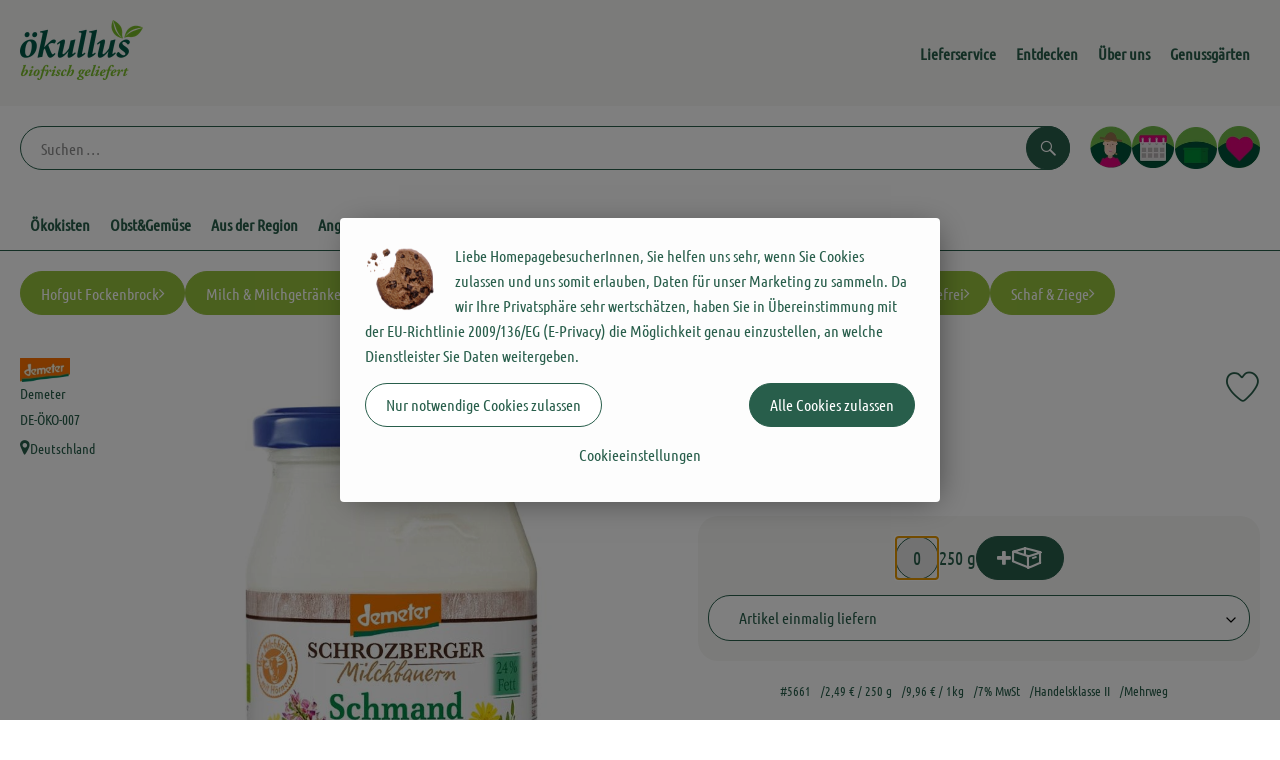

--- FILE ---
content_type: text/html; charset=UTF-8
request_url: https://www.oekullus.de/p/schmand-5661
body_size: 29815
content:
<!DOCTYPE html><html lang="de"><head><title>Schmand - Ökullus</title><meta charset="utf8" /><meta name="viewport" content="width=device-width, initial-scale=1" /><meta name="google-site-verification" content="google05799d315e7ac2f8.html" /><link rel="icon" type="image/png" href="https://www.oekullus.de/imagor/rFWryrAE5-JRI8aiGWokBtisk35GV6RIcbngPQJH/fit-in/filters%3Aexpire%281800509954000%29%3Aquality%2895%29/oekullus%252Fshared%252FData%252FPersistent%252FResources%252F%252F0%252F7%252F9%252Fd%252F079da5e0452b6677e8e4bcbe5291018358606aa0" /><link rel="stylesheet" href="https://www.oekullus.de/_Resources/Static/Packages/Oekokiste.Core/Styles/App2.0.css?bust=0d401a4e" /><link href="https://www.oekullus.de/_Resources/Static/Packages/Jonnitto.PrettyEmbedHelper/Styles/Main.css?bust=e0c3c489" rel="stylesheet" type="text/css" /><link rel="stylesheet" href="https://www.oekullus.de/_Resources/Static/Packages/Oekokiste.Core/map-main.css?bust=16651b7b" /><script data-never-block>window.deferBasketEvents = true; window.pushServerPublicKey = 'BHQXXZFpDcfRztCdxGAufKORIRpeuw2xyISCSUk8zKRgwDpcYp8UFvMn4Z9fbpwnQgxkMLcggJh-dzj_LQSoMGA'; window.pushIsEnabled = false;</script><script type="module" defer src="https://www.oekullus.de/_Resources/Static/Packages/Oekokiste.Core/JS/bundle.js?bust=d5bf78aa" data-never-block></script><script data-never-block>window.basketData = undefined;</script><script data-never-block>window.translationTable = {"Oekokiste.Core:Basket:alternatives.noneFound":"Keine Tauschvorschl\u00e4ge gefunden","Oekokiste.Core:Basket:alternatives.showMore":"Neue Tauschvorschl\u00e4ge","Oekokiste.Core:Basket:buy-button.label.only-pre-ordered-products":"Jetzt vorbestellen","Oekokiste.Core:Basket:buy-button.label.order-now":"Zahlungspflichtig bestellen","Oekokiste.Core:Basket:buy-button.label.submit-changes":"\u00c4nderungen absenden","Oekokiste.Core:Basket:recipe-suggestions.button.see-recipe":"Rezept ansehen","Oekokiste.Core:Basket:recipe-suggestions.noneFound":"Keine Rezepte gefunden","Oekokiste.Core:Basket:recipe-suggestions.showMore":"Neue Rezeptvorschl\u00e4ge","Oekokiste.Core:Basket:recommendation-buttons.button.swap-articles.label":"Artikel austauschen","Oekokiste.Core:Basket:show-recipes.button":"Rezepte anzeigen","Oekokiste.Core:Basket:sum.minus-voucher":"abz\u00fcgl. Gutschein","Oekokiste.Core:DeliveryDates:calendar.events.multiple-orders":"Mehrere Bestellungen","Oekokiste.Core:DeliveryDates:calendar.events.order":"Bestellung","Oekokiste.Core:DeliveryDates:calendar.events.subscription-box":"Abokiste","Oekokiste.Core:DeliveryDates:calendar.events.tour":"Tour","Oekokiste.Core:DeliveryDates:calendar.today":"Heute","Oekokiste.Core:ErrorMessages:voucher.wrong-format":"Der Gutschein-Code wurde im falschen Format \u00fcbertragen.","Oekokiste.Core:Header:last-order-change-countdown.message.h":"Noch {timeRemaining} Std.!","Oekokiste.Core:Header:last-order-change-countdown.message.m":"Noch {timeRemaining} Min.!","Oekokiste.Core:Main:datetime.o-clock":"Uhr","Oekokiste.Core:MyAccount:accordion.field.deleteAccount.confirm":"L\u00f6schen des Kontos bitte best\u00e4tigen.","Oekokiste.Core:MyAccount:accordion.field.logindata.form.email.error.emailsNotMatching":"E-Mail Adressen stimmen nicht \u00fcberein","Oekokiste.Core:MySubscriptions:deselected-article-error-message":"Fehler beim Eintragen des Artikels oder der Gruppe. Bitte versuchen Sie es erneut.","Oekokiste.Core:MySubscriptions:deselected-article-success-message":"Vielen Dank, deine Eingabe wird gepr\u00fcft und dann deiner Liste hinzugef\u00fcgt.","Oekokiste.Core:MySubscriptions:deselected-article-wrong-input-message":"Bitte geben Sie einen g\u00fcltigen Artikel oder eine Gruppe ein.","Oekokiste.Core:ProductPage:image.alt-text":"Produktfoto zu ","Oekokiste.Core:ProductPage:price.approximately.short":"ca.","Oekokiste.Core:PushNotifications:register.client-permission-denied":"","Oekokiste.Core:PushNotifications:register.missing-public-key":"","Oekokiste.Core:SearchBar:search-results.recipes.image.alt-text":"Rezeptbild f\u00fcr ","Oekokiste.Core:SearchBar:search-results.show-less-button.label":"weniger Suchergebnisse","Oekokiste.Core:SearchBar:search-results.show-more-button.label":"weitere Suchergebnisse","Oekokiste.Core:Signup:delivery.depotSelected.which-tour-info.pickup":"Abholer","Oekokiste.Core:Signup:delivery.storageInstructions.form.storage.info.error-message.too-long":"Leider kann unser System zur Zeit nur 190 Zeichen speichern. Bitte k\u00fcrze deine Abstellnotiz.","Oekokiste.Core:Signup:gtc.errorMessage.passwordsNotMatching":"Passw\u00f6rter stimmen nicht \u00fcberein","Oekokiste.Core:Signup:payment.errorMessage.ibanInvalid":"Die IBAN ist ung\u00fcltig","Oekokiste.Core:Signup:process.step1.label":"Adresse pr\u00fcfen","Oekokiste.Core:Signup:process.step2.label":"Pers\u00f6nliche Daten","Oekokiste.Core:Signup:process.step3.label":"Zustellung","Oekokiste.Core:Signup:process.step4.label":"Bezahlung","Oekokiste.Core:Signup:process.step5.label":"AGB","Oekokiste.Core:UrlPaths:basket.url.path.label":"\/warenkorb","Oekokiste.Core:UrlPaths:myAccount.url.path.label":"\/mein-profil","Oekokiste.Core:UrlPaths:orderOverview.url.path.label":"\/bestellungen","Oekokiste.Core:YourOrders:delivery-note":"","Oekokiste.Core:YourOrders:order-state.cancelled":"Storniert","Oekokiste.Core:YourOrders:order-state.delivered":"Geliefert","Oekokiste.Core:YourOrders:order-state.done":"Abgeschlossen","Oekokiste.Core:YourOrders:order-state.open":"Offen","Oekokiste.Core:YourOrders:order-state.preparation":"In Vorbereitung","Oekokiste.Core:YourOrders:order-state.unknown":"Unbekannt","Oekokiste.Loyalty:RegioPoints:basket.regio-points":"{points} Regio Boni"}; window.locale = 'de'; window.localeForUrl = '';</script><script defer type="application/javascript" data-never-block>window.cookiePunchConfig={"consent":{"privacyPolicyUrl":"\/footer\/datenschutz.html","elementID":"klaro","noAutoLoad":false,"htmlTexts":true,"embedded":false,"groupByPurpose":false,"storageMethod":"cookie","cookieName":"cookieconsent","cookieExpiresAfterDays":120,"default":false,"mustConsent":false,"acceptAll":true,"hideDeclineAll":false,"hideLearnMore":false,"noticeAsModal":false,"disablePoweredBy":true,"additionalClass":null,"cookiePath":null,"cookieDomain":null,"contextualConsentOnly":false,"purposes":{"mediaembeds":{"name":"mediaembeds","title":"Videos","description":"Erlaubt die Einbindung von Videos."},"analytics":{"name":"analytics","title":"Analytics","description":"Tracking des Nutzerverhaltens (z.B. f\u00fcr gezieltere Werbekampagnen)."},"support":{"name":"support","title":"Kundensupport","description":"Erlaubt die Einbindung von Support-Hilfsmitteln, wie z.B. einem Chat."},"maps":{"name":"maps","title":"Kartendarstellung","description":"Externe Dienstleister*innen, die uns bei der Zahlungsabwicklung unterst\u00fctzen."},"payment":{"name":"payment","title":"Zahlungsabwicklung","description":""},"externalContent":{"name":"externalContent","title":"external content","description":"external content"}},"services":{"youtube":{"name":"youtube","title":"Youtube","description":"Erlaubt die Einbindung von Youtube-Videos.","purposes":["mediaembeds"],"contextualConsentOnly":null,"default":null,"cookies":null,"required":null,"optOut":null,"onlyOnce":null,"onInit":null,"onAccept":null,"onDecline":null},"googleAnalytics4":{"name":"googleAnalytics4","title":"Google Analytics 4","description":"Tracking und Auswertung des Nutzerverhaltens per Google Analytics.","purposes":["analytics"],"contextualConsentOnly":null,"default":null,"cookies":[{"pattern":"^_ga(_.*)?","patternIsRegex":true}],"required":null,"optOut":null,"onlyOnce":null,"onInit":null,"onAccept":"window.googleAnalyticsOnAccept()","onDecline":"window.googleAnalyticsOnDecline()"},"googleTagManager":{"name":"googleTagManager","title":"Google Tag Manager","description":"Einbettung von Tracking- und Auswertungsservices von Google und Drittanbietern per Google Tag Manager.","purposes":["analytics"],"contextualConsentOnly":null,"default":null,"cookies":null,"required":null,"optOut":null,"onlyOnce":null,"onInit":"window.googleTagManagerOnInit()","onAccept":"window.googleTagManagerOnAccept()","onDecline":null},"googleAds":{"name":"googleAds","title":"Google Ads","description":"Tracking und Auswertung von Google Ads-Kampagnen.","purposes":["analytics"],"contextualConsentOnly":null,"default":null,"cookies":null,"required":null,"optOut":null,"onlyOnce":null,"onInit":null,"onAccept":"window.googleAdsOnAccept()","onDecline":"window.googleAdsOnDecline()"},"facebookPixel":{"name":"facebookPixel","title":"Facebook Pixel","description":"Tracking und Auswertung des Nutzerverhaltens per Facebook Pixel.","purposes":["analytics"],"contextualConsentOnly":null,"default":null,"cookies":null,"required":null,"optOut":null,"onlyOnce":null,"onInit":null,"onAccept":null,"onDecline":null},"c5a3c29ac092e62bdfb0007dcd29c33d":{"name":"c5a3c29ac092e62bdfb0007dcd29c33d","title":"Typo3","description":"Externe Inhalte von https:\/\/rezepte.oekullus.de\/ - Bereitstellung \u00d6kullus-Rezeptachiv","purposes":["externalContent"],"contextualConsentOnly":null,"default":null,"cookies":null,"required":null,"optOut":null,"onlyOnce":null,"onInit":null,"onAccept":null,"onDecline":null}},"translations":{"acceptAll":"Alle akzeptieren","acceptSelected":"Ausgew\u00e4hlte akzeptieren","close":"Schlie\u00dfen","consentModal":{"description":"Die folgenden Einstellungen regeln, welche Cookies auf dieser Seite eingebunden werden.","title":"Unsere Cookies"},"consentNotice":{"changeDescription":"Seit Ihrem letzten Besuch gab es \u00c4nderungen, bitte erneuern Sie Ihre Zustimmung.","title":"Cookie-Einstellungen","description":"Liebe HomepagebesucherInnen, Sie helfen uns sehr, wenn Sie Cookies zulassen und uns somit erlauben, Daten f\u00fcr unser Marketing zu sammeln. Da wir Ihre Privatsph\u00e4re sehr wertsch\u00e4tzen, haben Sie in \u00dcbereinstimmung mit der EU-Richtlinie 2009\/136\/EG (E-Privacy) die M\u00f6glichkeit genau einzustellen, an welche Dienstleister Sie Daten weitergeben.","learnMore":"Cookieeinstellungen","testing":"Testmodus!"},"contextualConsent":{"acceptAlways":"Immer","acceptOnce":"Einmalig","description":"Cookie-Schutz: Hier verbirgt sich externer Inhalt von {title}. Soll dieser geladen werden? Dabei werden Cookies gesetzt.","descriptionEmptyStore":"Um diesem Dienst dauerhaft zustimmen zu k\u00f6nnen, m\u00fcssen Sie {title} in den {link} zustimmen.","modalLinkText":"Cookie-Einstellungen"},"decline":"Nur notwendige Cookies zulassen","ok":"Alle Cookies zulassen","poweredBy":"Realisiert mit Klaro!","privacyPolicy":{"name":"Datenschutzerkl\u00e4rung","text":"In unserer {privacyPolicy} k\u00f6nnen Sie nachlesen, was wir uns dabei gedacht haben."},"purposeItem":{"service":"Dienst","services":"Dienste"},"purposes":{"advertising":{"description":"Diese Dienste verarbeiten pers\u00f6nliche Informationen, um Ihnen personalisierte oder interessenbezogene Werbung zu zeigen.","title":"Werbung"},"functional":{"description":"Diese Dienste sind f\u00fcr die korrekte Funktion dieser Website unerl\u00e4sslich. Sie k\u00f6nnen sie hier nicht deaktivieren, da der Dienst sonst nicht richtig funktionieren w\u00fcrde.\n","title":"Dienstbereitstellung"},"marketing":{"description":"Diese Dienste verarbeiten pers\u00f6nliche Daten, um Ihnen relevante Inhalte \u00fcber Produkte, Dienstleistungen oder Themen zu zeigen, die Sie interessieren k\u00f6nnten.","title":"Marketing"},"performance":{"description":"Diese Dienste verarbeiten personenbezogene Daten, um den von dieser Website angebotenen Service zu optimieren.\n","title":"Optimierung der Leistung"}},"save":"Speichern","service":{"disableAll":{"description":"Mit diesem Schalter k\u00f6nnen Sie alle Dienste aktivieren oder deaktivieren.","title":"Alle Dienste aktivieren oder deaktivieren"},"optOut":{"description":"Diese Dienste werden standardm\u00e4\u00dfig geladen (Sie k\u00f6nnen sich jedoch abmelden)","title":"(Opt-out)"},"purpose":"Zweck","purposes":"Zwecke","required":{"description":"Dieser Service ist immer erforderlich","title":"(immer erforderlich)"}}}}};</script><script defer type="application/javascript" src="/_Resources/Static/Packages/Sandstorm.CookiePunch/build/cookiepunch.nocss.js?bust=17c044dc" data-never-block></script><script async data-src="https://www.googletagmanager.com/gtag/js?id=G-HHFXYN8M9L" data-type="text/javascript" type="text/plain" data-name="googleAnalytics4"></script><script data-type="text/javascript" data-src="https://www.oekullus.de/_Resources/Static/Packages/Oekokiste.Core/JavaScript/GoogleAnalytics4.js?bust=318c564b" id="ga4-script-tag" data-accountkey="G-HHFXYN8M9L" type="text/plain" data-name="googleAnalytics4"></script><script type="text/javascript" data-never-block src="https://www.oekullus.de/_Resources/Static/Packages/Oekokiste.Core/JavaScript/GoogleAnalytics4CallbackFunctions.js?bust=b6706231"></script><script data-type="text/javascript" data-src="https://www.oekullus.de/_Resources/Static/Packages/Oekokiste.Core/JavaScript/GoogleTagManager.js?bust=80fe284e" id="gtm-script-tag" data-accountkey="GTM-5RL45V4" type="text/plain" data-name="googleTagManager"></script><script type="text/javascript" data-never-block src="https://www.oekullus.de/_Resources/Static/Packages/Oekokiste.Core/JavaScript/GoogleTagManagerCallbackFunctions.js?bust=9149ddcf"></script><script data-type="text/javascript" data-src="https://www.oekullus.de/_Resources/Static/Packages/Oekokiste.Core/JavaScript/FacebookPixel.js?bust=5cd98f86" id="fbp-script-tag" data-accountkey="1324372991102687" type="text/plain" data-name="facebookPixel"></script><script src="https://www.oekullus.de/_Resources/Static/Packages/Jonnitto.PrettyEmbedHelper/Scripts/Main.js?bust=276ba02d" deferred data-never-block></script><meta property="og:title" content="Schmand" /><meta name="description" content="im Glas" /><meta property="og:description" content="im Glas" /><meta property="og:image" content="https://www.oekullus.de/imagor/6y9x6E9hr9qlX3kxOE--GBNAXliJqmny-4_7yom4/fit-in/300x0/filters%3Aquality%2895%29/https%253A%252F%252Foekobox-online.de%252Fv3%252Fshop%252Foekullus%252Fapi%252Fpx%252Fbt%252F5661%253Fbs.fit%253D0%2526bs.w%253D1200%2526h%253Da6931d05" /></head><body x-data="authentication()" x-ref="bodyTag" data-currency="€" @update-user-details.window="updateUserDetails()" class><div x-data="deliveryDates"><a data-testid="skipLink" href="#mainContent" class="skip-link sr-only sr-only--focusable" x-transition>Zum Hauptinhalt springen</a>        <div x-cloak x-show="changeSelectedOrderIsLoading" class="delivery-dates__loading__wrapper full-page-backdrop">
            <i class="oeko-icon-Tauschen icon--spinner-spin" aria-hidden="true"></i>
        </div>
        <span aria-live="polite" class="sr-only" x-text="changeSelectedOrderIsLoading ? 'Liefertermin wird geändert...' : ''"></span>        <dialog
            x-ref="conflictModal"
            class="modal delivery-dates__conflict-modal"
            aria-label="Dialog: Konflikt ist aufgetreten"
        >
            <div class="modal__header">
                <h2 class="modal__title">
                    Änderungen im Warenkorb
                </h2>
            </div>
            <div class="modal__body">
                <p>Hey, du hast Änderungen im Warenkorb für den <strong x-text="$getDateFormatted($store.deliveryDates.currentDeliveryTour?.date, 'short')"></strong> noch nicht abgesendet.</p>
                <p>Bitte entscheide bevor du in den neuen Termin <strong x-text="$getDateFormatted(newTourCandidate?.date, 'short')"></strong> wechselst, was du tun möchtest:</p>
                <div class="delivery-dates__conflict-modal__options">
                    <button
                        class="button"
                        x-on:click="transferAndSwitch(['modalButton'])"
                        :disabled="conflictModalButtonPressed !== null"
                    >
                        Mitnehmen
                        <i x-cloak x-show="conflictModalButtonPressed === 'transferAndSwitch'" class="oeko-icon-Tauschen icon--spinner-spin" aria-hidden="true"></i>
                    </button>
                    <span aria-live="polite" class="sr-only" x-text="conflictModalButtonPressed === 'transferAndSwitch' ? 'Änderungen am Warenkorb werden mitgenommen...' : ''"></span>

                    <button
                        class="button"
                        x-on:click="discardAndSwitch"
                        :disabled="conflictModalButtonPressed !== null"
                    >
                        Verwerfen
                        <i x-cloak x-show="conflictModalButtonPressed === 'discardAndSwitch'" class="oeko-icon-Tauschen icon--spinner-spin" aria-hidden="true"></i>
                    </button>
                    <span aria-live="polite" class="sr-only" x-text="conflictModalButtonPressed === 'discardAndSwitch' ? 'Änderungen am Warenkorb werden verworfen...' : ''"></span>

                    <button
                        class="button"
                        x-on:click="submitAndSwitch"
                        :disabled="conflictModalButtonPressed !== null"
                    >
                        Abschicken
                        <i x-cloak x-show="conflictModalButtonPressed === 'submitAndSwitch'" class="oeko-icon-Tauschen icon--spinner-spin" aria-hidden="true"></i>
                    </button>
                    <span aria-live="polite" class="sr-only" x-text="conflictModalButtonPressed === 'submitAndSwitch' ? 'Änderungen am Warenkorb werden abgeschickt...' : ''"></span>

                    <button
                        class="button button--type-inverted"
                        x-on:click="abortAndShowBasket"
                        :disabled="conflictModalButtonPressed !== null"
                    >
                        Warenkorb anschauen
                    </button>

                    <button
                        class="button button--type-inverted"
                        x-on:click="abortAndStay"
                        :disabled="conflictModalButtonPressed !== null"
                    >
                        Liefertermin nicht wechseln
                    </button>
                </div>
                <div class="form__error-message" x-show="$store.basket.submitErrorMessage" x-text="$store.basket.submitErrorMessage"></div>
                <!--<label>
                    <input type="checkbox" x-ref="rememberDecision"/>
                    Diese Entscheidung merken und in Zukunft nicht mehr fragen
                </label>-->
                <p>Zur Erinnerung:</p>
                <ul>
                    <li>Du kannst die Bestellung bis zum Bestellschluss immer wieder ändern!</li>
                    <!-- TODO: <li>Diese Einstellung kannst du unter "Meine Einstellungen" zurüclsetzen.</li> -->
                </ul>

                <!-- TODO: Show hint if orderLimit is not fullfilled and show last possible order time
                <p>
                    <sup>*</sup> Hinweis: Diese Bestellung liegt unter dem Mindestbestellwert.<br />
                    Du musst also möglicherweise bis zum  <span x-text="$getDateTimeFormatted(newTourCandidate.lastOrderChange, 'long')"></span> noch etwas hinzubestellen!
                </p>
                -->
            </div>
        </dialog><dialog x-ref="checkAvailabilityModal" class="modal" aria-label="Dialog: Artikel nicht verfügbar">
    <div class="modal__header">
        <h2 class="modal__title">Artikel nicht verfügbar</h2>
    </div>
    <div class="modal__body">
        <p>
            Folgende Artikel konnten leider nicht mitgenommen werden, da sie zum <strong x-text="$getDateFormatted($store.deliveryDates.currentDeliveryTour?.date)"></strong> nicht verfügbar sind .
        </p>
        <ul class="delivery-dates__item-list">
            <template x-for="product in nonTransferableProducts">
                <li
                    class="delivery-dates__item-list__item"
                    role="listitem"
                    x-bind:data-testid="product.id"
                    x-bind:aria-label="() => product.information.name . ' nicht für neues Lieferdatum verfügbar'"
                >
                    <div class="delivery-dates__item">
                        <div class="delivery-dates__item-image">
                            <img x-bind:src="product.information.imageUrl" x-bind:alt="product.information.name" />
                        </div>
                        <div class="delivery-dates__item-meta">
                            <div class="delivery-dates__item-title-and-price">
                                <h5 class="delivery-dates__item-title" x-text="product.information.name"></h5>
                                <span x-text="$getNumberFormatted(product.amount)"></span> à <span x-text="product.unit.unit"></span> × <span x-text="$getPriceFormatted(product.price)"></span> = <strong class="delivery-dates__item-price" x-text="$getPriceFormatted($getPrice(product))"></strong>
                            </div>
                        </div>
                    </div>
                </li>
            </template>
        </ul>
    </div>
    <form method="dialog" class="modal__footer">
        <button type="submit" class="button" @click="closeCheckAvailabilityModal()">Ok</button>
    </form>
</dialog>        <dialog
            x-ref="selectedTourModal"
            class="modal delivery-dates__select-tour-modal"
            aria-label="Dialog: Tour auswählen"
        >
            <div class="modal__header">
                <h2 class="modal__title">
                    <span
                        x-show="$store.deliveryDates.clickedTour?.address"
                        x-text="$store.deliveryDates.clickedTour?.address + ' am ' + $getDateFormatted($store.deliveryDates.clickedTour?.date)"
                    ></span>
                    <span
                        x-cloak
                        x-show="!$store.deliveryDates.clickedTour?.address"
                        x-text="$store.deliveryDates.clickedTour?.label + ' am ' + $getDateFormatted($store.deliveryDates.clickedTour?.date)"
                    ></span>
                </h2>
            </div>
            <div class="modal__body">
                <p x-cloak x-show="$deliveryDateWasMoved($store.deliveryDates.clickedTour)" class="text--important">
                    Ursprünglicher Liefertag: <strong x-text="$getDateFormatted($store.deliveryDates.clickedTour?.isReplacementFor, 'short')"></strong>
                </p>
                <p x-cloak x-show="$store.deliveryDates.clickedTour?.lastOrderChang" class="text--important">
                    Bestellschluss ist <strong x-text="$getDateTimeFormatted($store.deliveryDates.clickedTour?.lastOrderChange, 'short')"></strong>.
                </p>
                <div>
                    <span class="delivery-dates__select-tour-modal__label">Lieferkosten:</span>
                    <span x-text="$getPriceFormatted($store.deliveryDates.clickedTour?.deliveryCost)"></span>
                    <span x-show="$store.deliveryDates.clickedTour?.alwaysApplyDeliveryCost === false">
                        (ab <span x-text="$getPriceFormatted($store.deliveryDates.clickedTour?.noDeliveryCostThreshold)"></span> Bestellwert keine Liefergebühren)
                    </span>
                </div>
                <div x-show="$store.deliveryDates.clickedTour?.orders.length > 0">
                    <span class="delivery-dates__select-tour-modal__label">Bestellungen:</span>
                    <template x-for="order in $store.deliveryDates.clickedTour?.orders">
                        <div :data-testid="order.id" x-show="order.state !== 'Cancelled'" class="delivery-dates__select-tour-modal__order-exists__item">
                            <div>
                                <div x-show="order.id === -1">
                                    Es ist eine Abokiste zur Lieferung geplant.
                                </div>
                                <div x-show="order.id !== -1">
                                    <strong x-text="'#' + order.id"></strong> mit
                                    <span x-text="order.itemCount"></span>  Positionen über 
                                    <strong x-text="$getPriceFormatted(order.billingSum)"></strong><br />
                                    Lieferadresse: <strong x-text="order.address"></strong>
                                </div>
                                <span class="delivery-dates__select-tour-modal__order-not-changable-hint" x-show="!order.isChangeable">Diese Bestellung kann nicht geändert werden!</span>
                            </div>
                            <button
                                autofocus
                                :disabled="$isSelectedOrder($store.deliveryDates.clickedTour, order)"
                                x-show="!isBeforeToday($store.deliveryDates.clickedTour) && order.isChangeable"
                                class="button button--size-small button--select-tour"
                                aria-label=Auswählen
                                x-on:click="() => handleConfirmSelectTourModal($store.deliveryDates.clickedTour, order)">
                                Auswählen
                            </button>
                            <button
                                x-show="isBeforeToday($store.deliveryDates.clickedTour) || !order.isChangeable"
                                autofocus
                                class="button button--size-small button--type-inverted"
                                x-on:click="() => handleChangeToOrderHistory(order.id)">
                                Zur Bestellhistorie
                            </button>
                        </div>
                    </template>
                </div>
            </div>
            <div class="modal__footer">
                <button class="button button--type-inverted" x-on:click="handleCloseSelectTourModal()">
                    Schließen
                </button>
                <button
                    autofocus
                    :disabled="$isSelectedTour($store.deliveryDates.clickedTour) || isBeforeToday($store.deliveryDates.clickedTour)"
                    x-show="$store.deliveryDates.clickedTour?.orders.length === 0 || $store.deliveryDates.clickedTour?.orders.filter(order => order.state !== 'Cancelled').length === 0"
                    class="button"
                    x-on:click="() => handleConfirmSelectTourModal($store.deliveryDates.clickedTour, null)">
                    Auswählen
                </button>
            </div>
        </dialog>    <div
        x-data="miniBasket(false, 0, false)"
        class="mini-basket"
        :class="{ 'mini-basket--is-open': miniBasketIsOpen, 'mini-basket--is-loaded': !basketIsLoading }"
        x-trap="miniBasketIsOpen"
        @toggle-mini-basket.window="toggleMiniBasket()"
        @click.outside="closeMiniBasket(event)"
    >
            <dialog x-ref="cancelOrderModal" class="modal" aria-label="Dialog: Bestellung wirklich stornieren?">
        <div class="modal__header">
            <h2 class="modal__title">Bestellung wirklich stornieren?</h2>
        </div>
        <div class="modal__body" x-cloak x-show="$store.deliveryDates.currentOrder?.id === -1 || basketContainsSubscriptions()">
            Hinweis: Wenn du diese Bestellung stornierst,<br />wird eine Lieferpause für die betroffenen Abokisten/Abo Artikel erstellt.
        </div>
        <div class="modal__footer">
            <button
                type="button"
                class="button button--type-very-important"
                x-on:click="onCancelOrder"
                x-cloak
            >
                Ja, Bestellung stornieren
                <i x-show="$store.basket.isCancelling" class="oeko-icon-Tauschen icon--spinner-spin" aria-hidden="true"></i>
            </button>
            <span aria-live="polite" class="sr-only" x-text="$store.basket.isCancelling ? 'Bestellung wird storniert...' : ''"></span>

            <form method="dialog">
                <button class="button" type="submit" x-on:click="resetOrder">
                Nein, Bestellung nicht stornieren
                </button>
            </form>
        </div>
    </dialog>
            <header class="mini-basket__header">
        <div class="mini-basket__header-icon shop-menu__item shop-menu__item--basket">
        <img x-show="$store.basket.productCount === 0" src='https://www.oekullus.de/imagor/NlJF53rZ1KIM97YaJLmEV3g_ildAOtcEuPtq3wsB/fit-in/0x80/filters%3Aexpire%281800509954000%29%3Aquality%2895%29/oekullus%252Fshared%252FData%252FPersistent%252FResources%252F%252Fe%252F0%252Fa%252Fe%252Fe0ae9282e13f7ca7222918a4461e1fa88aaa409e' alt='Zum Warenkorb' class='shop-menu__item__icon' /><img x-cloak x-show="$store.basket.productCount > 0" src='https://www.oekullus.de/imagor/1G7JecUd-1uRmWN01jSEvjW0GGsyHgzFpGFvsWyl/fit-in/0x80/filters%3Aexpire%281800509954000%29%3Aquality%2895%29/oekullus%252Fshared%252FData%252FPersistent%252FResources%252F%252F7%252F8%252F7%252F7%252F78775aa85517c4fdadedb75557558cc40a7df245' alt='Zum Warenkorb' class='shop-menu__item__icon' />
            <span class="shop-menu__item-counter" x-cloak x-show="$store.basket.productCount > 0"><span x-text="$store.basket.productCount"></span></span>
        </div>
        <h3 class="mini-basket__header-headline">
           Warenkorbvorschau
        </h3>
        <div class="mini-basket__header-order-note" x-cloak x-show="$store.user.isSignedIn && $store.deliveryDates.currentDeliveryTour">
            
                    Deine Bestellung <template x-if="$store.deliveryDates.currentOrder && $store.deliveryDates.currentOrder.id > 0"><strong data-testid="current-order-id" x-text="'#' + $store.deliveryDates.currentOrder.id"></strong></template> zum <strong x-text="$getDateFormatted($store.deliveryDates.currentDeliveryTour?.date, 'long')"></strong><br />Bis zum <strong x-text="$getDateTimeFormatted($store.deliveryDates.currentDeliveryTour?.lastOrderChange, 'long')"></strong> änderbar!
                
        </div>
        <div class="mini-basket__header-order-note" x-cloak x-show="!$store.user.isSignedIn">
            <a href="/login">Bitte Einloggen und Lieferdatum auswählen</a>
        </div>
        <div class="mini-basket__header-order-note" x-cloak x-show="$store.user.isSignedIn && !$store.deliveryDates.currentDeliveryTour">
            Scheinbar gab es ein Problem beim Laden der Liefertermine.
            <a href=/lieferdatum class="button button--size-small">Bitte Lieferdatum auswählen</a>
        </div>
        <div class="mini-basket__alcohol-note" x-cloak x-show="basketContainsProductsWithAlcohol()">
            
                    Es befinden sich Artikel mit Alkohol im Warenkorb. Die Lieferung darf nicht an Minderjährige erfolgen. Unser Fahrer wird dies bei der Auslieferung überprüfen.
                
        </div>
            <button class="mini-basket__header-close button button--square button--type-very-important-inverted" x-on:click="toggleMiniBasket()" aria-labelledby="close-mini-basket" x-show="miniBasketIsOpen">
        <i class="oeko-icon-close"></i>
        <span id="close-mini-basket" hidden>Warenkorbvorschau schließen</span>
    </button>
    </header>
        <div class="mini-basket__items" x-show="miniBasketIsOpen">
            <div class="basket__loading-indicator" x-cloak x-show="basketIsLoading">
                <i class="oeko-icon-Tauschen icon--spinner-spin" aria-hidden="true"></i>
            </div>
            <span aria-live="polite" class="sr-only" x-text="basketIsLoading ? 'Warenkorb wird geladen...' : ''"></span>
                <div class="mini-basket__empty" x-cloak x-show="showBasketIsEmptyMessage">
        <i class="oeko-icon-Box-traurig"></i>
    </div>
    <ul>
        <template x-for="voucher in $store.basket.vouchers" :key="voucher.model.id">
            <li
                x-bind:data-product-id="voucher.model.id"
                class="mini-basket__item mini-basket__item--Voucher"
                role="listitem"
                class="mini-basket__item--voucher"
            >
                <div class="mini-basket__item__tile">
                    <div :data-testid="'basketItemTitle-' + voucher.model.id" class="mini-basket__item-title">
                        <span x-text="getVoucherLabel(voucher)"></span>
                    </div>
                    <div x-cloak x-show="voucher.isPartOfExistingOrder" class="mini-basket__item-icon">
                        <i class="oeko-icon-Haken"></i>
                    </div>
                    <a x-class="mini-basket__item-image">
                        <img x-bind:src="voucher.imageUrl" x-bind:alt="$translate('Oekokiste.Core:ProductPage:image.alt-text') + getVoucherLabel(voucher)" loading="lazy" />
                    </a>
                    <div class="mini-basket__item-meta">
                        <div class="mini-basket__item-details">
                            <strong class="mini-basket__item-price" x-text="$getPriceFormatted(getSingleVoucherValue(voucher))"></strong>
                        </div>
                        <template x-if="voucher.model.type === 'PercentualVoucher'">
                            <div class="mini-basket__item-note">
                                <span>Der endgültige Rabatt wird nach dem Packen deiner Kiste anhand des tatsächlichen Rechnungsbetrags berechnet.</span>
                            </div>
                        </template>
                    </div>
                </div>
            </li>
        </template>
        <template x-for="(bucket, date) in sortedProducts" :key="date">
            <li>
                <h5 class="mini-basket__items-headline" x-show="date !== ''">
                    <span>
                        Deine Bestellung für <span x-text="$getDateFormatted(date, 'long')"></span>:
                    </span>
                </h5>
                <ul>
                    <template x-for="product in bucket.products" :key="product.idInBasket">
                        <li
                            x-bind:data-product-id="product.id"
                            class="mini-basket__item"
                            role="listitem"
                            :class="getClass(product)"
                            x-data="product($data.product.information, $data.product.information.discount)"
                        >
                            <div class="mini-basket__item__tile" x-bind:class="productHasInsufficientRemainingItems() ? 'mini-basket__item--insufficient-remaining-items-border' : ''">
                                    <a :data-testid="'basketItemTitle-' + product.id" x-bind:href="getProductUrl(product)" class="mini-basket__item-title">
        <span x-html="getTitle(product)"></span>
        <span
            x-show="product.information.productType !== 'Recipe'"
            class="sr-only"
            x-text="', ' + product.amount + ' '"></span>
        <span
            x-cloak x-show="product.information.productType !== 'Recipe' && product.unit.unit.includes('g') && !product.unit.unit.includes('kg')" class="sr-only">×</span>
        <span
            x-show="product.information.productType !== 'Recipe'"
            class="sr-only"
            x-text="' ' + product.unit.unit + ' im Warenkorb für insgesamt ' + $getPriceFormatted(getPrice(product))"
        ></span>
    </a>
                                    <div x-cloak x-show="getIconClass(product)" class="mini-basket__item-icon">
        <i :class="getIconClass(product)"></i>
    </div>
                                    <a x-bind:href="product.information.url" class="mini-basket__item-image" :class="product.information.productType === 'Recipe' ? 'mini-basket__item-image--recipe' : ''">
        <img x-bind:src="product.information.imageUrl" x-bind:alt="$translate('Oekokiste.Core:ProductPage:image.alt-text') + product.information.name" loading="lazy" />
    </a>
                                <div class="mini-basket__item-meta">
                                    <span class="mini-basket__item__duplicate-label" x-show="productHasDuplicatesInBasket(product)">Doppelt</span>
                                        <template x-if="product.information.productType !== 'Voucher' && product.information.productType !== 'Recipe'">
        <div class="mini-basket__item-details" x-show="product.amount > 0">
            <span aria-label="Menge" x-text="$getNumberFormatted(product.amount)"></span>
            <span x-cloak x-show="product.unit.unit.includes('g') && !product.unit.unit.includes('kg')">×</span>
            <span aria-label="Einheit" x-text="product.unit.unit"></span>
            <span>=</span>
            <strong class="mini-basket__item-price" x-text="$getPriceFormatted(getPrice(product))"></strong>
            <span class="mini-basket__item-discount" aria-label="Rabatt von:" x-cloak x-show="product.discount > 0" x-text="'-' + product.discount + '%'"></span>
        </div>
        <small x-show="getPrice(product) > 0">(inkl. <span x-text='product.information.vat'></span>% MwSt.)</small>
    </template>
    <template x-if="product.information.productType === 'Recipe'">
        <div class="mini-basket__item-details" x-show="product.amount > 0 && product.information.productType === 'Recipe'">
            <div class="mini-basket__item-details" x-show="product.information.productType === 'Recipe'">
                <span x-text="product.amount + ' Portionen'"></span>
            </div>
        </div>
    </template>
    <!-- <deprecated> {@see \Oekokiste\Core\Domain\Projection\Basket\Events\UpstreamOrderUpdateBasketEvent::fromArray} -->
    <template x-if="product.information.productType === 'Voucher'">
        <div class="mini-basket__item-details">
            <span class="mini-basket__item-price" x-text="$getPriceFormatted(getSingleVoucherValue(product))"></span>
        </div>
    </template>
    <!-- </deprecated> -->
    <template x-if="product.repeatXWeeks">
        <div class="mini-basket__item-subscription">
            <i class="oeko-icon-Tauschen"></i>
            <div>
                Im Abo <span x-text="$getLabelForSubscriptionValue(product.repeatXWeeks, [{&quot;value&quot;:&quot;0&quot;,&quot;label&quot;:&quot;Artikel einmalig liefern&quot;},{&quot;value&quot;:&quot;1&quot;,&quot;label&quot;:&quot;w\u00f6chentlich liefern&quot;},{&quot;value&quot;:&quot;2&quot;,&quot;label&quot;:&quot;alle 2 Wochen liefern&quot;},{&quot;value&quot;:&quot;3&quot;,&quot;label&quot;:&quot;alle 3 Wochen liefern&quot;},{&quot;value&quot;:&quot;4&quot;,&quot;label&quot;:&quot;alle 4 Wochen liefern&quot;},{&quot;value&quot;:&quot;6&quot;,&quot;label&quot;:&quot;alle 6 Wochen liefern&quot;},{&quot;value&quot;:&quot;8&quot;,&quot;label&quot;:&quot;alle 8 Wochen liefern&quot;}])"></span> <br />
                <!-- <span>ab Freitag 14.03.2021 (TODO)</span> -->
            </div>
        </div>
    </template>
    <template x-if="product.note">
        <div class="mini-basket__item-note">
            <span x-text="product.note"></span>
        </div>
    </template>

                                    <template x-if="getTourLimitDateForProduct(product)">
                                        <div class="mini-basket__item-order-period">
                                            Vorgezogener Bestellschluss: <span x-text="$getDateTimeFormatted(getTourLimitDateForProduct(product))"></span>
                                        </div>
                                    </template>
                                    <template x-if="!product.information.isProtected && !product.isChangeable && product.amount > 0">
                                        <div class="mini-basket__item-order-period mini-basket__item-exceeded-order-period">
                                            Bestellschluss bereits überschritten
                                        </div>
                                    </template>
                                    <div x-cloak x-show="product.isRemoved" class="mini-basket__item-item-removed-note">
                                        Artikel wird bei Absenden aus bestehender Bestellung entfernt
                                    </div>
                                    <div
                                        x-cloak
                                        x-show="productHasInsufficientRemainingItems()"
                                        class="mini-basket__item-insufficient-items-remaining-note"
                                    >
                                        Von diesem Artikel gibt es leider nur noch <span x-text="product.information.remainingItems * product.unit.factor"></span> <span x-text="product.unit.unit"></span>.
                                    </div>
                                </div>
                                <div x-cloak x-show="canEditProduct(product)" class="mini-basket__item-actions">
                                    <select
                                        x-cloak
                                        x-show="product.information.units.length > 1"
                                        title="Einheit"
                                        x-on:change="changeUnit(event, product)"
                                    >
                                        <template x-for="unit in product.information.units">
                                            <option :value="unit.name" :selected="product.unit.unitId === unit.unitId" x-text="unit.name"></option>
                                        </template>
                                    </select>
                                    <button data-testid="button-decrease" class="button button--square button--type-inverted button--size-small" x-bind:class="productHasInsufficientRemainingItems() ? 'mini-basket__item--insufficient-remaining-items-decrease-button' : ''" x-on:click="decreaseSelectedAmount(product)">
                                        <i class="oeko-icon-minus"></i>
                                        <span class="sr-only">Anzahl reduzieren</span>
                                    </button>
                                    <button data-testid="button-increase" class="button button--square button--size-small" x-on:click="increaseSelectedAmount(product)">
                                        <i class="oeko-icon-plus"></i>
                                        <span class="sr-only">Anzahl erhöhen</span>
                                    </button>
                                </div>
                                <div x-cloak x-show="canEditProduct(product)">
                                    <span aria-live="polite" class="sr-only" x-text="product.amount + ' ' + product.unit.unit + ' im Warenkorb für insgesamt ' + $getPriceFormatted(getPrice(product))"></span>
                                </div>
                                <div class="bulk-indicator bulk-indicator--mini" x-show="product.information.bulkPrice">
                                    <template x-if="!bulkAmountReached()">
                                        <span class="bulk-indicator__text">
                                            <span class="bold" x-text="'Noch ' + $missingToNextBulk(productInBasket?.information, productInBasket?.amount, productInBasket?.unit?.factor, productInBasket?.itemType)"></span>
                                            <span class="bold" x-cloak x-show="productInBasket?.unit?.unit.includes('g') && !productInBasket?.unit?.unit.includes('kg')">×</span>
                                            <span class="bold" x-text="productInBasket?.unit?.unit"></span>
                                            dann nur
                                            <span class="bold" x-html="bulkPriceFormatted"></span>
                                        </span>
                                    </template>
                                    <template x-if="bulkAmountReached()">
                                        <span class="bulk-indicator__text">
                                            <span class="bold">Jippie!</span> Jetzt gilt der Sparpreis: 
                                            <span class="bold" x-html="bulkPriceFormatted"></span>
                                        </span>
                                    </template>
                                </div>
                                <template x-if="product.information.bulkPrice">
                                    <span aria-live="polite" class="sr-only" x-html="bulkAmountReached() ? 'Jetzt gilt der Sparpreis:  ' + bulkPriceFormattedWithoutUnit + ' pro ' + productInBasket?.information.baseUnit : 'Noch ' + $missingToNextBulk(productInBasket?.information, productInBasket?.amount, productInBasket?.unit?.factor, productInBasket?.itemType)"></span>
                                    <span aria-live="polite" class="sr-only" x-cloak x-show="productInBasket?.unit?.unit.includes('g') && !productInBasket?.unit?.unit.includes('kg')">×</span>
                                    <span aria-live="polite" class="sr-only" x-html="productInBasket?.unit?.unit + ' dann nur ' + bulkPriceFormattedWithoutUnit + ' pro ' + productInBasket?.information.baseUnit"></span>
                                </template>
                                <div x-cloak x-show="product.isRemoved" class="mini-basket__item-undo">
                                    <button
                                        class="button button--type-inverted button--size-small"
                                        x-on:click="undoRemoveProduct(product, event)"
                                    >
                                        Rückgängig
                                        <span class="sr-only">(Löschen rückgängig machen)</span>
                                    </button>
                                </div>
                                <button
                                    x-cloak
                                    x-show="canDeleteProduct(product)"
                                    class="mini-basket__item-remove button button--square button--type-grey"
                                    x-bind:class="productHasInsufficientRemainingItems() ? 'mini-basket__item--insufficient-remaining-items-delete-button' : ''"
                                    x-on:click="removeProductFromBasket(product, event)"
                                >
                                    <i class="oeko-icon-trash"></i>
                                    <span class="sr-only">Artikel aus Warenkorb entfernen</span>
                                </button>

                            </div>
                            <template x-if="showAlternativesAndRecipeButtons(product)">
                                
                            </template>
                        </li>
                    </template>
                </ul>
            </li>
        </template>
    </ul>
        </div>
        <footer class="mini-basket__footer" x-show="miniBasketIsOpen">
            <div class="mini-basket__footer-inner" x-cloak x-show="basketIsEmpty()">
                    <div class="mini-basket__footer-empty-note" x-cloak x-show="showBasketIsEmptyMessage">
        <strong>Hier passt noch ganz viel rein!</strong>
        <p>
            Es sieht so aus, als hättest Du noch nichts<br />zu Deinem Warenkorb hinzugefügt.
        </p>
        <a href="/" class="button">Jetzt einkaufen</a>
    </div>
            </div>
            <div class="mini-basket__footer-inner" x-cloak x-show="!basketIsEmpty()">
                    <table class="mini-basket__sum-table" x-cloak x-show="basketContainsOnlyPreOrderProducts() == false">
        <tbody>
        <tr x-cloak x-show="!$store.basket.minOrderValue?.isReached && $store.user.isSignedIn">
            <td colspan="2" class="mini-basket__min-value-note">
                    <span x-cloak x-show="!$store.basket.minOrderValue?.overwritingPackStation">
        
                    Mindestbestellwert von <strong x-text="$getPriceFormatted($store.basket.minOrderValue?.minOrderValue)"></strong> noch nicht erreicht
                
    </span>
    <span x-cloak x-show="$store.basket.minOrderValue?.overwritingPackStation">
        
                    Mindestbestellwert von <strong x-text="$getPriceFormatted($store.basket.minOrderValue?.minOrderValue)"></strong> oder <strong x-text="$getPriceFormatted($store.basket.minOrderValue?.overwritingPackStation?.minOrderValue)"></strong> an <span x-text="$store.basket.minOrderValue?.overwritingPackStation?.name"></span> noch nicht erreicht
                
    </span>
            </td>
        </tr>
        <tr x-cloak x-show="$store.basket.minOrderValue?.packStations.length > 0 && $store.user.isSignedIn">
            <td colspan="2">
                    <div class="mini-basket__min-value-packstation-note">
        <template x-for="packStation in packStationsWithUnreachedMinOrderValue">
            <span :data-testid="packStation.name">
                
                    Mindestbestellwert von <strong x-text="$getPriceFormatted(packStation.minOrderValue)"></strong> an <span x-text="packStation.name"></span> noch nicht erreicht
                
            </span>
        </template>
    </div>
            </td>
        </tr>
        <tr>
            <td><strong>Gesamtsumme</strong></td>
            <td><strong x-text="$getPriceFormatted(getSum())"></strong></td>
        </tr>
        </tbody>
    </table>
                <a href="/warenkorb" class="button" data-testid="to-basket-button" >Zum Warenkorb</a>
            </div>
        </footer>
    </div><header class="shop-header" x-data="header" x-ref="header" x-on:scroll.window="handleWindowScroll()" aria-label="Shop Header"><div x-cloak x-show="$store.user.isSignedIn &amp;&amp; $store.deliveryDates.currentOrder &amp;&amp; $store.deliveryDates.currentOrder.id !== 0 &amp;&amp; $store.basket.hasOpenChanges" class="shop-header__open-changes"><strong>Achtung: </strong> Du hast noch offene Änderungen in deinem <a href=/warenkorb>Warenkorb</a>. Vergiss nicht, deine Änderungen abzusenden!  🥕</div><a href="/sendungsstatus" x-data="deliveryStatus" x-cloak x-show="$store.deliveryStatus.deliveryState &gt; 0" class="shop-header__delivery-status"><div class="shop-header__delivery-status__container container"><div class="shop-header__delivery-status__content"><p class="shop-header__delivery-status__description">Deine Kiste ist auf dem Weg zu dir.<br />Schau dir hier den Sendungsstatus an.</p><i class="oeko-icon-Truck shop-header__delivery-status__icon"></i></div></div></a><div class="shop-header__secondary"><div class="shop-header__content container"><a class="shop-header__logo" href="/" title="Zur Startseite"><img src="https://www.oekullus.de/imagor/yUAcIqk1D8ewrvz91BEV8FdLCm-6GNN7uCRHevzI/fit-in/0x120/filters%3Aexpire%281800509954000%29%3Aquality%2895%29/oekullus%252Fshared%252FData%252FPersistent%252FResources%252F%252Ff%252F0%252F5%252F6%252Ff056ddadd94e0c8439f8037a04d3f6ec5b19fe99" alt="Logo von Ökullus" /></a><nav class="neos-menu" aria-label="Metamenü"><ul class='main-menu__items main-menu__items--level-1'><li>
            <a
                class='main-menu__item  main-menu__item--has-children'
                href='/lieferservice/oekullus-app.html'
                x-on:click='closeMenu($event)'
            >
                  Lieferservice <div class='main-menu__item-arrow' x-on:click='openSecondLevel($event)'>
                <i class='oeko-icon-angle-down'></i>
            </div>
            </a>
        <ul class='main-menu__items main-menu__items--level-2'><li class="main-menu__back-entry">
                <a class='main-menu__item' x-on:click='backToLevel1($event)' href='#'>
                    <i class='oeko-icon-angle-left'></i> <span>Zurück zu Lieferservice</span>
                </a></li><li>
            <a
                class='main-menu__item  '
                href='/lieferservice/oekullus-app.html'
                x-on:click='closeMenu($event)'
            >
                  Ökullus App <div class='main-menu__item-arrow' x-on:click='openSecondLevel($event)'>
                <i class='oeko-icon-angle-down'></i>
            </div>
            </a>
        </li><li>
            <a
                class='main-menu__item  '
                href='/lieferservice/so-gehts.html'
                x-on:click='closeMenu($event)'
            >
                  So gehts <div class='main-menu__item-arrow' x-on:click='openSecondLevel($event)'>
                <i class='oeko-icon-angle-down'></i>
            </div>
            </a>
        </li><li>
            <a
                class='main-menu__item  '
                href='/lieferservice/bestellung.html'
                x-on:click='closeMenu($event)'
            >
                  Bestellung <div class='main-menu__item-arrow' x-on:click='openSecondLevel($event)'>
                <i class='oeko-icon-angle-down'></i>
            </div>
            </a>
        </li><li>
            <a
                class='main-menu__item  '
                href='/lieferservice/lieferung.html'
                x-on:click='closeMenu($event)'
            >
                  Lieferung <div class='main-menu__item-arrow' x-on:click='openSecondLevel($event)'>
                <i class='oeko-icon-angle-down'></i>
            </div>
            </a>
        </li><li>
            <a
                class='main-menu__item  '
                href='/lieferservice/unsere-partner.html'
                x-on:click='closeMenu($event)'
            >
                  Unsere Partner <div class='main-menu__item-arrow' x-on:click='openSecondLevel($event)'>
                <i class='oeko-icon-angle-down'></i>
            </div>
            </a>
        </li><li>
            <a
                class='main-menu__item  '
                href='/lieferservice/haeufige-fragen.html'
                x-on:click='closeMenu($event)'
            >
                  Häufige Fragen <div class='main-menu__item-arrow' x-on:click='openSecondLevel($event)'>
                <i class='oeko-icon-angle-down'></i>
            </div>
            </a>
        </li><li>
            <a
                class='main-menu__item  '
                href='/lieferservice/schnupperlieferung.html'
                x-on:click='closeMenu($event)'
            >
                  Schnupperlieferung <div class='main-menu__item-arrow' x-on:click='openSecondLevel($event)'>
                <i class='oeko-icon-angle-down'></i>
            </div>
            </a>
        </li><li>
            <a
                class='main-menu__item  '
                href='/lieferservice/freunde-werben.html'
                x-on:click='closeMenu($event)'
            >
                  Freunde werben <div class='main-menu__item-arrow' x-on:click='openSecondLevel($event)'>
                <i class='oeko-icon-angle-down'></i>
            </div>
            </a>
        </li><li>
            <a
                class='main-menu__item  '
                href='/lieferservice/buerokiste.html'
                x-on:click='closeMenu($event)'
            >
                  Bürokiste <div class='main-menu__item-arrow' x-on:click='openSecondLevel($event)'>
                <i class='oeko-icon-angle-down'></i>
            </div>
            </a>
        </li><li>
            <a
                class='main-menu__item  '
                href='/lieferservice/schulobst.html'
                x-on:click='closeMenu($event)'
            >
                  Schulobst <div class='main-menu__item-arrow' x-on:click='openSecondLevel($event)'>
                <i class='oeko-icon-angle-down'></i>
            </div>
            </a>
        </li></ul></li><li>
            <a
                class='main-menu__item  main-menu__item--has-children'
                href='/entdecken/bio-weihnachtsbaumverkauf.html'
                x-on:click='closeMenu($event)'
            >
                  Entdecken <div class='main-menu__item-arrow' x-on:click='openSecondLevel($event)'>
                <i class='oeko-icon-angle-down'></i>
            </div>
            </a>
        <ul class='main-menu__items main-menu__items--level-2'><li class="main-menu__back-entry">
                <a class='main-menu__item' x-on:click='backToLevel1($event)' href='#'>
                    <i class='oeko-icon-angle-left'></i> <span>Zurück zu Entdecken</span>
                </a></li><li>
            <a
                class='main-menu__item  '
                href='/entdecken/aktuelles.html'
                x-on:click='closeMenu($event)'
            >
                  Aktuelles <div class='main-menu__item-arrow' x-on:click='openSecondLevel($event)'>
                <i class='oeko-icon-angle-down'></i>
            </div>
            </a>
        </li><li>
            <a
                class='main-menu__item  '
                href='/entdecken/veranstaltungen.html'
                x-on:click='closeMenu($event)'
            >
                  Veranstaltungen <div class='main-menu__item-arrow' x-on:click='openSecondLevel($event)'>
                <i class='oeko-icon-angle-down'></i>
            </div>
            </a>
        </li><li>
            <a
                class='main-menu__item  '
                href='/entdecken/saisonkalender.html'
                x-on:click='closeMenu($event)'
            >
                  Saisonkalender <div class='main-menu__item-arrow' x-on:click='openSecondLevel($event)'>
                <i class='oeko-icon-angle-down'></i>
            </div>
            </a>
        </li><li>
            <a
                class='main-menu__item  '
                href='/entdecken/rezepte.html'
                x-on:click='closeMenu($event)'
            >
                  Rezepte <div class='main-menu__item-arrow' x-on:click='openSecondLevel($event)'>
                <i class='oeko-icon-angle-down'></i>
            </div>
            </a>
        </li><li>
            <a
                class='main-menu__item  '
                href='/entdecken/gutscheine.html'
                x-on:click='closeMenu($event)'
            >
                  Gutscheine <div class='main-menu__item-arrow' x-on:click='openSecondLevel($event)'>
                <i class='oeko-icon-angle-down'></i>
            </div>
            </a>
        </li><li>
            <a
                class='main-menu__item  '
                href='/entdecken/jobs.html'
                x-on:click='closeMenu($event)'
            >
                  Jobs <div class='main-menu__item-arrow' x-on:click='openSecondLevel($event)'>
                <i class='oeko-icon-angle-down'></i>
            </div>
            </a>
        </li></ul></li><li>
            <a
                class='main-menu__item  main-menu__item--has-children'
                href='/ueber-uns/eigener-anbau.html'
                x-on:click='closeMenu($event)'
            >
                  Über uns <div class='main-menu__item-arrow' x-on:click='openSecondLevel($event)'>
                <i class='oeko-icon-angle-down'></i>
            </div>
            </a>
        <ul class='main-menu__items main-menu__items--level-2'><li class="main-menu__back-entry">
                <a class='main-menu__item' x-on:click='backToLevel1($event)' href='#'>
                    <i class='oeko-icon-angle-left'></i> <span>Zurück zu Über uns</span>
                </a></li><li>
            <a
                class='main-menu__item  '
                href='/ueber-uns/eigener-anbau.html'
                x-on:click='closeMenu($event)'
            >
                  Eigener Anbau <div class='main-menu__item-arrow' x-on:click='openSecondLevel($event)'>
                <i class='oeko-icon-angle-down'></i>
            </div>
            </a>
        </li><li>
            <a
                class='main-menu__item  '
                href='/ueber-uns/oekullus-Team.html'
                x-on:click='closeMenu($event)'
            >
                  Unser Team <div class='main-menu__item-arrow' x-on:click='openSecondLevel($event)'>
                <i class='oeko-icon-angle-down'></i>
            </div>
            </a>
        </li><li>
            <a
                class='main-menu__item  '
                href='/ueber-uns/werte.html'
                x-on:click='closeMenu($event)'
            >
                  Unsere Werte <div class='main-menu__item-arrow' x-on:click='openSecondLevel($event)'>
                <i class='oeko-icon-angle-down'></i>
            </div>
            </a>
        </li><li>
            <a
                class='main-menu__item  '
                href='/ueber-uns/unser-mobilitaetskonzept.html'
                x-on:click='closeMenu($event)'
            >
                  Unser Mobilitätskonzept <div class='main-menu__item-arrow' x-on:click='openSecondLevel($event)'>
                <i class='oeko-icon-angle-down'></i>
            </div>
            </a>
        </li><li>
            <a
                class='main-menu__item  '
                href='/ueber-uns/wochenmaerkte.html'
                x-on:click='closeMenu($event)'
            >
                  Wochenmärkte <div class='main-menu__item-arrow' x-on:click='openSecondLevel($event)'>
                <i class='oeko-icon-angle-down'></i>
            </div>
            </a>
        </li><li>
            <a
                class='main-menu__item  '
                href='/ueber-uns/mobiler-huehnerstall.html'
                x-on:click='closeMenu($event)'
            >
                  Mobile Hühnerställe <div class='main-menu__item-arrow' x-on:click='openSecondLevel($event)'>
                <i class='oeko-icon-angle-down'></i>
            </div>
            </a>
        </li><li>
            <a
                class='main-menu__item  '
                href='/ueber-uns/bioland-qualitaet.html'
                x-on:click='closeMenu($event)'
            >
                  Bioland Qualität <div class='main-menu__item-arrow' x-on:click='openSecondLevel($event)'>
                <i class='oeko-icon-angle-down'></i>
            </div>
            </a>
        </li><li>
            <a
                class='main-menu__item  '
                href='/ueber-uns/kontakt.html'
                x-on:click='closeMenu($event)'
            >
                  Kontakt <div class='main-menu__item-arrow' x-on:click='openSecondLevel($event)'>
                <i class='oeko-icon-angle-down'></i>
            </div>
            </a>
        </li></ul></li><li>
            <a
                class='main-menu__item  main-menu__item--has-children'
                href='/genussgaerten-1/miete-deinen-Genussgarten.html'
                x-on:click='closeMenu($event)'
            >
                  Genussgärten <div class='main-menu__item-arrow' x-on:click='openSecondLevel($event)'>
                <i class='oeko-icon-angle-down'></i>
            </div>
            </a>
        <ul class='main-menu__items main-menu__items--level-2'><li class="main-menu__back-entry">
                <a class='main-menu__item' x-on:click='backToLevel1($event)' href='#'>
                    <i class='oeko-icon-angle-left'></i> <span>Zurück zu Genussgärten</span>
                </a></li><li>
            <a
                class='main-menu__item  '
                href='/genussgaerten-1/miete-deinen-Genussgarten.html'
                x-on:click='closeMenu($event)'
            >
                  Genussgärten <div class='main-menu__item-arrow' x-on:click='openSecondLevel($event)'>
                <i class='oeko-icon-angle-down'></i>
            </div>
            </a>
        </li></ul></li></ul></nav></div></div><div class="shop-header__primary"><div class="shop-header__content container shop-header__content--without-kisten-menu" :class="{'shop-header__content--search-results-visible': $store.showSearchResults}"><a class="shop-header__logo" href="/" title="Zur Startseite"><img src="https://www.oekullus.de/imagor/yUAcIqk1D8ewrvz91BEV8FdLCm-6GNN7uCRHevzI/fit-in/0x120/filters%3Aexpire%281800509954000%29%3Aquality%2895%29/oekullus%252Fshared%252FData%252FPersistent%252FResources%252F%252Ff%252F0%252F5%252F6%252Ff056ddadd94e0c8439f8037a04d3f6ec5b19fe99" alt="Logo von Ökullus" /></a><button x-on:click="$dispatch('toggle-mobile-menu')" class="button button--type-link mobile-menu-toggle"><i class="oeko-icon-navicon"></i><span class="sr-only">Mobiles Menu öffnen oder schließen</span></button><form x-data="searchBar" method="GET" action="/suche" x-ref="search" class="search-bar" x-on:click.outside="closeSearchResults(event)"><input type="search" placeholder="Suchen …" x-model="searchTerm" x-on:focus="$store.showSearchResults = true" x-on:click="handleSearchInputClick" x-on:input.debounce.250="event =&gt; triggerSearch(event)" x-ref="searchBarInput" name="term" aria-label="Suche" id="search-bar-input" autocomplete="off" /><button type="button" x-cloak x-show="searchTerm !== ''" class="button button--square search-bar__button--clear" x-on:click="clearSearch(event)"><i class="oeko-icon-close" aria-hidden="true"></i><span class="sr-only">Suche zurücksetzen</span></button><button class="button button--square search-bar__button--submit" type="submit"><i class="oeko-icon-Search" aria-hidden="true"></i><span class="sr-only">Suchen</span></button><div class="search-bar__results" x-show="$store.showSearchResults &amp;&amp; searchTerm.length &gt; 0 &amp;&amp; results" x-cloak><div class="search-bar__loading-overlay" x-show="isLoading"><i class="oeko-icon-Tauschen icon--spinner-spin" aria-hidden="true"></i></div><div class="search-bar__no-results" x-show="showNoResultsHint" x-cloak><p>Es wurden keine Ergebnisse zu <b x-text='searchTerm'></b> gefunden.</p></div><div class="search-bar__error" x-show="hasError" x-cloak><p>Leider ist bei der Suche etwas schief gelaufen. Bitte probiere es gleich erneut.</p></div><div class="search-bar__result__category" x-show="results.products.length &gt; 0"><span class="search-bar__result__category__title">Produkte</span></div><ul x-show="results.products.length &gt; 0" class="search-bar__result-list search-bar__result-list--product" :class="{'search-bar__result-list--show-all': allResultsAreVisible.products}"><template x-for="(result, index) in results.products"><li x-bind:data-product-id="result.identifier" x-data="product(result.productInformation, result.productInformation.discount)"><a class="search-bar__result__product" x-bind:href="result.url + '?source=search&amp;i=' + index"><img loading="lazy" :src="result.productInformation.imageUrl" :alt="$translate('Oekokiste.Core:ProductPage:image.alt-text') + result.productInformation.name" /><div class="search-bar__result__product__price-and-title"><span x-text="result.title"></span><template x-if="!showPriceOverrides"><span class="search-bar__result__product__price" x-html=" &quot;(&quot; + result.formattedPrices.price + &quot;)&quot; "></span></template><template x-if="showPriceOverrides"><span class="search-bar__result__product__price" x-html="'(' + basePriceOverwriteFormatted + ')'"></span></template><template x-if="discountCanBeApplied()"><span class="search-bar__result__product__discount-label" aria-label="Dieses Produkt hat einen Rabatt von" x-text="getDiscountValue()"></span></template></div><div class="search-bar__result__product__add-to-basket"><div class="mini-add-to-basket" x-bind:class="{'add-to-basket--in-basket': selectedAmount &gt; 0}" x-data="addToBasket(
                result.amountConfiguration,
                result.productInformation,
            )" x-on:click="handleAllClickEvents(event)"><div class="add-to-basket__in-basket" x-cloak x-show="selectedAmount &gt; 0"><strong x-text="currentPrice"></strong> im Warenkorb</div><div class="add-to-basket__primary-actions"><button class="button" x-on:click="increaseSelectedAmount()" :disabled="result.notAvailable === true"><i class="oeko-icon-plus"></i><i class="oeko-icon-Box"></i><span class="sr-only" x-text="selectedAmount &gt; 0 ? 'Anzahl im Warenkorb erhöhen' : 'Produkt zum Warenkorb hinzufügen'"></span></button></div></div></div></a></li></template></ul><button type="button" class="search-bar__show-more button button--type-secondary" x-show="results.products.length &gt; 3" x-on:click="toggleAllSearchResultsForCategory('products')"><span x-text="!allResultsAreVisible.products ? $translate('Oekokiste.Core:SearchBar:search-results.show-more-button.label') : $translate('Oekokiste.Core:SearchBar:search-results.show-less-button.label') "></span><i class="search-bar__result__category__button__arrow icon--chevron-down oeko-icon-angle-down" :class="{'search-bar__result__category__button__arrow--collapsed': !allResultsAreVisible.products}"></i></button><div class="search-bar__result__category" x-show="results.recipes.length &gt; 0"><span class="search-bar__result__category__title">Rezepte</span></div><ul x-show="results.recipes.length &gt; 0" class="search-bar__result-list search-bar__result-list--product" :class="{'search-bar__result-list--show-all': allResultsAreVisible.recipes}"><template x-for="(result, index) in results.recipes"><li><a class="search-bar__result__recipe" x-bind:href="result.url + '?source=search&amp;i='+index"><img loading="lazy" :src="result.imageUrl" :alt="$translate('Oekokiste.Core:SearchBar:search-results.recipes.image.alt-text') + result.title" /><span x-text="result.title"></span></a></li></template></ul><button type="button" class="search-bar__show-more button button--type-secondary" x-show="results.recipes.length &gt; 3" x-on:click="toggleAllSearchResultsForCategory('recipes')"><span x-text="!allResultsAreVisible.recipes ? $translate('Oekokiste.Core:SearchBar:search-results.show-more-button.label') : $translate('Oekokiste.Core:SearchBar:search-results.show-less-button.label') "></span><i class="search-bar__result__category__button__arrow icon--chevron-down oeko-icon-angle-down" :class="{'search-bar__result__category__button__arrow--collapsed': !allResultsAreVisible.recipes}"></i></button><div class="search-bar__result__category" x-show="results.ecoBoxes.length &gt; 0"><span class="search-bar__result__category__title">Kisten</span></div><ul x-show="results.ecoBoxes.length &gt; 0" class="search-bar__result-list search-bar__result-list--ecobox" :class="{'search-bar__result-list--show-all': allResultsAreVisible.ecoBoxes}"><template x-for="(result, index) in results.ecoBoxes"><li><a class="search-bar__result__ecobox" x-bind:href="result.url + '?source=search&amp;i=' + index"><img loading="lazy" :src="result.imageUrl" :alt="$translate('Oekokiste.Core:ProductPage:image.alt-text') + result.title" /><span x-text="result.title"></span></a></li></template></ul><button type="button" class="search-bar__show-more button button--type-secondary" x-show="results.ecoBoxes.length &gt; 3" x-on:click="toggleAllSearchResultsForCategory('ecoBoxes')"><span x-text="!allResultsAreVisible.ecoBoxes ? $translate('Oekokiste.Core:SearchBar:search-results.show-more-button.label') : $translate('Oekokiste.Core:SearchBar:search-results.show-less-button.label') "></span><i class="search-bar__result__category__button__arrow icon--chevron-down oeko-icon-angle-down" :class="{'search-bar__result__category__button__arrow--collapsed': !allResultsAreVisible.ecoBoxes}"></i></button><div class="search-bar__result__category" x-show="results.neosContent.length &gt; 0"><span class="search-bar__result__category__title">Inhalte</span></div><ul x-show="results.neosContent.length &gt; 0" class="search-bar__result-list" :class="{'search-bar__result-list--show-all': allResultsAreVisible.neosContent}"><template x-for="result in results.neosContent"><li><a x-bind:href="result.url"><span x-text="result.title"></span></a></li></template></ul><button type="button" class="search-bar__show-more button button--type-secondary" x-show="results.neosContent.length &gt; 3" x-on:click="toggleAllSearchResultsForCategory('neosContent')"><span x-text="!allResultsAreVisible.neosContent ? $translate('Oekokiste.Core:SearchBar:search-results.show-more-button.label') : $translate('Oekokiste.Core:SearchBar:search-results.show-less-button.label') "></span><i class="search-bar__result__category__button__arrow icon--chevron-down oeko-icon-angle-down" :class="{'search-bar__result__category__button__arrow--collapsed': !allResultsAreVisible.neosContent}"></i></button></div><span aria-live="polite" class="sr-only" x-text="isLoading &amp;&amp; searchTerm.length &gt; 0 ? 'Suchergebnisse wurden geladen.' : ''"></span></form><nav class="shop-menu" aria-label="Shopmenü"><ul><li class="shop-menu__profile"><a class="shop-menu__item" :href="$store.user.onClickOnProfileLink" title="Link zum Nutzerprofil" aria-label="Link zum Nutzerprofil"><img width='42' x-show='!$store.user.isSignedIn' src='https://www.oekullus.de/imagor/r0-E6wN1k3at7j8WNW2IlHR6IycF8z5OqoRE0nSi/fit-in/0x80/filters%3Aexpire%281800509954000%29%3Aquality%2895%29/oekullus%252Fshared%252FData%252FPersistent%252FResources%252F%252Fe%252F8%252F4%252F9%252Fe849ac99652d327e49e2d05412ba0c146500dd81' alt='user-icon' class='shop-menu__item__icon' /><img width='42' x-show='!$store.user.isSignedIn' src='https://www.oekullus.de/imagor/r0-E6wN1k3at7j8WNW2IlHR6IycF8z5OqoRE0nSi/fit-in/0x80/filters%3Aexpire%281800509954000%29%3Aquality%2895%29/oekullus%252Fshared%252FData%252FPersistent%252FResources%252F%252Fe%252F8%252F4%252F9%252Fe849ac99652d327e49e2d05412ba0c146500dd81' alt='user-icon' class='shop-menu__item__icon--mobile' /><img width='42' x-show='$store.user.isSignedIn' x-cloak src='https://www.oekullus.de/imagor/vdN-bdw6VCu0bJzlKhezp3V518VOIeXCwCwU_va-/fit-in/0x80/filters%3Aexpire%281800509954000%29%3Aquality%2895%29/oekullus%252Fshared%252FData%252FPersistent%252FResources%252F%252Fe%252F5%252F8%252F3%252Fe5835b7f8442427c8677b648b8e6d19a52b84df7' alt='user-icon' class='shop-menu__item__icon' /><img width='42' x-show='$store.user.isSignedIn' x-cloak src='https://www.oekullus.de/imagor/vdN-bdw6VCu0bJzlKhezp3V518VOIeXCwCwU_va-/fit-in/0x80/filters%3Aexpire%281800509954000%29%3Aquality%2895%29/oekullus%252Fshared%252FData%252FPersistent%252FResources%252F%252Fe%252F5%252F8%252F3%252Fe5835b7f8442427c8677b648b8e6d19a52b84df7' alt='user-icon' class='shop-menu__item__icon--mobile' /><template x-if="$store.user.isSignedIn &amp;&amp; $store.user.details?.firstname"><span class="shop-menu__username shop-menu__item-addon" x-text="$store.user.details?.firstname"></span></template></a><nav class="shop-menu__sub-menu" x-cloak x-show="$store.user.isSignedIn" aria-label="Mein Profil Menü"><ul><li><a href="/mein-profil">Mein Profil</a></li><li><a href="/bestellungen">Bestellübersicht</a></li><li><a href="/lieferpausen">Lieferpausen</a></li><li><a href="/meine-abos">Meine Abos</a></li><li><a class="button button--size-small" href="#" x-on:click="logout(event)" :disabled="isLoggingOut">Logout<i x-show="!isLoggingOut" class="oeko-icon-sign-out" aria-hidden="true"></i><i x-cloak x-show="isLoggingOut" class="oeko-icon-Tauschen icon--spinner-spin" aria-hidden="true"></i></a><span aria-live="polite" class="sr-only" x-text="isLoggingOut ? 'Du wirst ausgeloggt...' : ''"></span></li></ul></nav></li><li class="shop-menu__choose-delivery-date"><a class="shop-menu__item shop-menu__item--calendar" href="/lieferdatum" title="Link zum Kalender" aria-label="Link zum Kalender"><img width="42" src="https://www.oekullus.de/imagor/n7MAcN3OeZZLLbha4_UDFks9dStjPXzrKAPw-qPg/0x0%3A489x489/fit-in/0x80/filters%3Aexpire%281800509954000%29%3Aquality%2895%29/oekullus%252Fshared%252FData%252FPersistent%252FResources%252F%252Fc%252Ff%252F7%252F6%252Fcf767861bf3fe92d084cea2fb74eea71699c0c25" alt="date-icon" class="shop-menu__item__icon" /><img width="42" src="https://www.oekullus.de/imagor/n7MAcN3OeZZLLbha4_UDFks9dStjPXzrKAPw-qPg/0x0%3A489x489/fit-in/0x80/filters%3Aexpire%281800509954000%29%3Aquality%2895%29/oekullus%252Fshared%252FData%252FPersistent%252FResources%252F%252Fc%252Ff%252F7%252F6%252Fcf767861bf3fe92d084cea2fb74eea71699c0c25" alt="date-icon" class="shop-menu__item__icon--mobile" /><template x-if="$store.user.isSignedIn &amp;&amp; $store.deliveryDates.currentDeliveryTour"><span class="shop-menu__item-addon" x-text="getDisplayText()" x-on:destroy="destroy"></span></template></a><nav x-data="deliveryDatesSelector" class="shop-menu__sub-menu" x-cloak x-show="$store.user.isSignedIn" aria-label="Lieferdatumsmenü"><ul class="shop-menu__delivery-dates__list"><template x-for="deliveryEvent in selectableDeliveryEvents"><li class="shop-menu__delivery-dates__list__item"><a href="#" class="shop-menu__delivery-dates-item" x-on:click="() =&gt; changeSelectedOrder(deliveryEvent.tour, deliveryEvent.order)" :class="{ 'shop-menu__delivery-dates-item--is-selected': isSelected(deliveryEvent.tour, deliveryEvent.order) }" :disabled="isSelected(deliveryEvent.tour, deliveryEvent.order)"><strong x-text="$getDateFormatted(deliveryEvent.tour.date, 'short')"></strong><template x-if="deliveryEvent.order"><span x-text="deliveryEvent.order.address"></span></template><template x-if="!deliveryEvent.order &amp;&amp; deliveryEvent.tour.address"><span x-text="deliveryEvent.tour.address"></span></template><span x-show="!deliveryEvent.tour.address &amp;&amp; deliveryEvent.tour.label" x-text="deliveryEvent.tour.label"></span><span x-show="deliveryEvent.order &amp;&amp; deliveryEvent.order?.id !== -1" x-text="'#' + deliveryEvent.order?.id"></span></a></li></template></ul>        <template x-if="$store.deliveryDates.allDates.length == 0">
            <div>
                <p>
                    Es konnten keine Liefertermine gefunden werden.
                </p>
                <button
                    type="button"
                    class="button"
                    x-on:click="reloadDeliveryDates()"
                    :disabled="deliveryDatesReloading"
                >
                    Termine neu laden
                    <i x-show="deliveryDatesReloading" class="oeko-icon-Tauschen icon--spinner-spin" aria-hidden="true"></i>
                </button>
                <span aria-live="polite" class="sr-only" x-text="deliveryDatesReloading ? 'Liefertermine werden neu geladen...' : ''"></span>
            </div>
        </template><a x-cloak x-show="selectableDeliveryEvents.length &gt; 0" class="shop-menu__delivery-dates-item--show-all" href="/lieferdatum">Alle Termine</a></nav></li><li><button data-testid="basketButton" class="shop-menu__item shop-menu__item--basket button button--type-link" title="Link zum Warenkorb" x-on:click="$dispatch('toggle-mini-basket')" aria-labelledby="open-mini-basket"><div class="header-icon__basket__wrapper"><img x-show="$store.basket.productCount === 0" src='https://www.oekullus.de/imagor/NlJF53rZ1KIM97YaJLmEV3g_ildAOtcEuPtq3wsB/fit-in/0x80/filters%3Aexpire%281800509954000%29%3Aquality%2895%29/oekullus%252Fshared%252FData%252FPersistent%252FResources%252F%252Fe%252F0%252Fa%252Fe%252Fe0ae9282e13f7ca7222918a4461e1fa88aaa409e' alt='Zum Warenkorb' class='shop-menu__item__icon' /><img x-show="$store.basket.productCount === 0" src='https://www.oekullus.de/imagor/NlJF53rZ1KIM97YaJLmEV3g_ildAOtcEuPtq3wsB/fit-in/0x80/filters%3Aexpire%281800509954000%29%3Aquality%2895%29/oekullus%252Fshared%252FData%252FPersistent%252FResources%252F%252Fe%252F0%252Fa%252Fe%252Fe0ae9282e13f7ca7222918a4461e1fa88aaa409e' alt='Zum Warenkorb' class='shop-menu__item__icon--mobile' /><img x-cloak x-show="$store.basket.productCount > 0" src='https://www.oekullus.de/imagor/1G7JecUd-1uRmWN01jSEvjW0GGsyHgzFpGFvsWyl/fit-in/0x80/filters%3Aexpire%281800509954000%29%3Aquality%2895%29/oekullus%252Fshared%252FData%252FPersistent%252FResources%252F%252F7%252F8%252F7%252F7%252F78775aa85517c4fdadedb75557558cc40a7df245' alt='Zum Warenkorb' class='shop-menu__item__icon' /><img x-cloak x-show="$store.basket.productCount > 0" src='https://www.oekullus.de/imagor/1G7JecUd-1uRmWN01jSEvjW0GGsyHgzFpGFvsWyl/fit-in/0x80/filters%3Aexpire%281800509954000%29%3Aquality%2895%29/oekullus%252Fshared%252FData%252FPersistent%252FResources%252F%252F7%252F8%252F7%252F7%252F78775aa85517c4fdadedb75557558cc40a7df245' alt='Zum Warenkorb' class='shop-menu__item__icon--mobile' /><span class="shop-menu__item-addon" x-cloak x-show="$store.basket.productCount &gt; 0"><span x-text="$getPriceFormatted($store.basket.sumWithoutVouchers)"></span></span><span class="shop-menu__item-counter" x-cloak x-show="$store.basket.productCount &gt; 0" x-text="$store.basket.productCount"></span><span id="open-mini-basket" class="sr-only">Warenkorb öffnen, enthält aktuell <span x-text="$store.basket.productCount"></span> Artikel im Wert von <span x-text="$getPriceFormatted($store.basket.sum)"></span></span></div></button></li><li><a class="shop-menu__item shop-menu__item--wishlist" title="Link zu meinen Lieblingen" href="/lieblinge" aria-labelledby="wishlist-label"><div class="header-icon__favorite__wrapper"><img width="42" src="https://www.oekullus.de/imagor/GQmyQ15qsGR_XOLmmN4wNo3EmFwr0lmhPDZo6F8N/fit-in/0x80/filters%3Aexpire%281800509954000%29%3Aquality%2895%29/oekullus%252Fshared%252FData%252FPersistent%252FResources%252F%252F1%252Fd%252Fd%252F0%252F1dd0f2b7d95709862193d9f1bbf79020f7257762" alt="favorites-icon" class="header-icon__favorite shop-menu__item__icon" /><img width="42" src="https://www.oekullus.de/imagor/GQmyQ15qsGR_XOLmmN4wNo3EmFwr0lmhPDZo6F8N/fit-in/0x80/filters%3Aexpire%281800509954000%29%3Aquality%2895%29/oekullus%252Fshared%252FData%252FPersistent%252FResources%252F%252F1%252Fd%252Fd%252F0%252F1dd0f2b7d95709862193d9f1bbf79020f7257762" alt="favorites-icon" class="header-icon__favorite shop-menu__item__icon--mobile" /><span x-data="rezeptFavourite" class="shop-menu__item-counter" x-cloak x-show="$store.user.isSignedIn &amp;&amp; getAmountOfFavourites() &gt; 0" x-text="getAmountOfFavourites()"></span><span id="wishlist-label" class="sr-only">Link zu meinen Lieblingen, enthält aktuell <span x-text="$store.wishlist.favourites?.length"></span> Artikel</span></div></a></li></ul></nav></div></div></header><div x-data="mainMenu" x-ref="mainMenu" class="main-menu__wrapper" :class="{'main-menu__wrapper--mobile-menu-visible': $store.mobileMenuOpen == true}" @toggle-mobile-menu.window="toggleMobileMenuThroughEvent()" x-trap.noscroll="$store.mobileMenuOpen"><div class="main-menu container"><nav class="main-menu__shop" aria-label="Hauptmenü"><ul class='main-menu__items main-menu__items--level-1'><li>
            <a
                class='main-menu__item  '
                href='/m/oekokisten?path=/n_3'
                x-on:click='closeMenu($event)'
            >
                  Ökokisten 
            </a>
        <ul class='main-menu__items main-menu__items--level-2'><li class="main-menu__back-entry">
                <a class='main-menu__item' x-on:click='backToLevel1($event)' href='#'>
                    <i class='oeko-icon-angle-left'></i> <span>Zurück zu Ökokisten</span>
                </a></li><li>
            <a
                class='main-menu__item  '
                href='/m/oekokisten/obst-und-gemuesekisten?path=/n_3/ac_19'
                x-on:click='closeMenu($event)'
            >
                  Obst- und Gemüsekisten 
            </a>
        </li><li>
            <a
                class='main-menu__item  '
                href='/m/oekokisten/brot-der-woche?path=/n_3/ac_67'
                x-on:click='closeMenu($event)'
            >
                  Brot der Woche 
            </a>
        </li><li>
            <a
                class='main-menu__item  '
                href='/m/oekokisten/buerokisten?path=/n_3/ac_20'
                x-on:click='closeMenu($event)'
            >
                  Bürokisten 
            </a>
        </li><li>
            <a
                class='main-menu__item  '
                href='/m/oekokisten/kaesetueten?path=/n_3/ac_25'
                x-on:click='closeMenu($event)'
            >
                  Käsetüten 
            </a>
        </li><li>
            <a
                class='main-menu__item  '
                href='/m/oekokisten/gemuesekisten?path=/n_3/ac_18'
                x-on:click='closeMenu($event)'
            >
                  Gemüsekisten 
            </a>
        </li><li>
            <a
                class='main-menu__item  '
                href='/m/oekokisten/obstkisten?path=/n_3/ac_17'
                x-on:click='closeMenu($event)'
            >
                  Obstkisten 
            </a>
        </li><li>
            <a
                class='main-menu__item  '
                href='/m/oekokisten/rundum-sorgloskisten?path=/n_3/ac_28'
                x-on:click='closeMenu($event)'
            >
                  Rundum-Sorgloskisten 
            </a>
        </li><li>
            <a
                class='main-menu__item  '
                href='/m/oekokisten/regionalkiste?path=/n_3/ac_43'
                x-on:click='closeMenu($event)'
            >
                  Regionalkiste 
            </a>
        </li><li>
            <a
                class='main-menu__item  '
                href='/m/oekokisten/studikiste-10?path=/n_3/ag_65'
                x-on:click='closeMenu($event)'
            >
                  Studikiste 10% 
            </a>
        </li><li>
            <a
                class='main-menu__item  '
                href='/m/oekokisten/rezeptkisten?path=/n_3/r_211'
                x-on:click='closeMenu($event)'
            >
                  Rezeptkisten 
            </a>
        </li><li>
            <a
                class='main-menu__item  '
                href='/m/oekokisten/kisten-zubehoer?path=/n_3/r_266'
                x-on:click='closeMenu($event)'
            >
                  Kisten Zubehör 
            </a>
        </li></ul></li><li>
            <a
                class='main-menu__item  '
                href='/m/obst-gemuese?path=/n_2'
                x-on:click='closeMenu($event)'
            >
                  Obst&Gemüse 
            </a>
        <ul class='main-menu__items main-menu__items--level-2'><li class="main-menu__back-entry">
                <a class='main-menu__item' x-on:click='backToLevel1($event)' href='#'>
                    <i class='oeko-icon-angle-left'></i> <span>Zurück zu Obst&Gemüse</span>
                </a></li><li>
            <a
                class='main-menu__item  '
                href='/m/obst-gemuese/alles-vom-eigenen-hof?path=/n_2/r_132'
                x-on:click='closeMenu($event)'
            >
                  Alles vom eigenen Hof 
            </a>
        </li><li>
            <a
                class='main-menu__item  '
                href='/m/obst-gemuese/obst-und-gemuese-aus-deutschland?path=/n_2/r_263'
                x-on:click='closeMenu($event)'
            >
                  Obst und Gemüse aus Deutschland 
            </a>
        </li><li>
            <a
                class='main-menu__item  '
                href='/m/obst-gemuese/obst?path=/n_2/g_1'
                x-on:click='closeMenu($event)'
            >
                  Obst 
            </a>
        </li><li>
            <a
                class='main-menu__item  '
                href='/m/obst-gemuese/gemuese?path=/n_2/g_2'
                x-on:click='closeMenu($event)'
            >
                  Gemüse 
            </a>
        </li><li>
            <a
                class='main-menu__item  '
                href='/m/obst-gemuese/nuesse-trockenfruechte?path=/n_2/g_66'
                x-on:click='closeMenu($event)'
            >
                  Nüsse & Trockenfrüchte 
            </a>
        </li><li>
            <a
                class='main-menu__item  '
                href='/m/obst-gemuese/verpackungseinheiten?path=/n_2/r_216'
                x-on:click='closeMenu($event)'
            >
                  Verpackungseinheiten 
            </a>
        </li></ul></li><li>
            <a
                class='main-menu__item  '
                href='/m/aus-der-region?path=/n_18'
                x-on:click='closeMenu($event)'
            >
                  Aus der Region 
            </a>
        <ul class='main-menu__items main-menu__items--level-2'><li class="main-menu__back-entry">
                <a class='main-menu__item' x-on:click='backToLevel1($event)' href='#'>
                    <i class='oeko-icon-angle-left'></i> <span>Zurück zu Aus der Region</span>
                </a></li><li>
            <a
                class='main-menu__item  '
                href='/m/aus-der-region/alles-vom-eigenen-hof?path=/n_18/r_132'
                x-on:click='closeMenu($event)'
            >
                  Alles vom eigenen Hof 
            </a>
        </li><li>
            <a
                class='main-menu__item  '
                href='/m/aus-der-region/regionales-obst-und-gemuese?path=/n_18/r_264'
                x-on:click='closeMenu($event)'
            >
                  Regionales Obst und Gemüse 
            </a>
        </li><li>
            <a
                class='main-menu__item  '
                href='/m/aus-der-region/windmuehlenhof-neyer?path=/n_18/r_278'
                x-on:click='closeMenu($event)'
            >
                  Windmühlenhof Neyer 
            </a>
        </li><li>
            <a
                class='main-menu__item  '
                href='/m/aus-der-region/hof-fockenbrock?path=/n_18/r_256'
                x-on:click='closeMenu($event)'
            >
                  Hof Fockenbrock 
            </a>
        </li><li>
            <a
                class='main-menu__item  '
                href='/m/aus-der-region/aehrenbrueder?path=/n_18/r_262'
                x-on:click='closeMenu($event)'
            >
                  Ährenbrüder 
            </a>
        </li><li>
            <a
                class='main-menu__item  '
                href='/m/aus-der-region/hafenkaeserei-muenster?path=/n_18/r_255'
                x-on:click='closeMenu($event)'
            >
                  Hafenkäserei Münster 
            </a>
        </li><li>
            <a
                class='main-menu__item  '
                href='/m/aus-der-region/cibaria-biovollkornbaeckerei?path=/n_18/r_261'
                x-on:click='closeMenu($event)'
            >
                  cibaria BioVollkornBäckerei 
            </a>
        </li><li>
            <a
                class='main-menu__item  '
                href='/m/aus-der-region/schnelles-gruenzeug?path=/n_18/r_273'
                x-on:click='closeMenu($event)'
            >
                  Schnelles Grünzeug 
            </a>
        </li><li>
            <a
                class='main-menu__item  '
                href='/m/aus-der-region/hof-schwienhorst?path=/n_18/r_265'
                x-on:click='closeMenu($event)'
            >
                  Hof Schwienhorst 
            </a>
        </li><li>
            <a
                class='main-menu__item  '
                href='/m/aus-der-region/bioland-hof-deventer?path=/n_18/r_257'
                x-on:click='closeMenu($event)'
            >
                  Bioland-Hof Deventer 
            </a>
        </li><li>
            <a
                class='main-menu__item  '
                href='/m/aus-der-region/biolandhof-dicke-eiche?path=/n_18/r_253'
                x-on:click='closeMenu($event)'
            >
                  Biolandhof Dicke Eiche 
            </a>
        </li><li>
            <a
                class='main-menu__item  '
                href='/m/aus-der-region/bioland-fleischerei-heggehof?path=/n_18/r_260'
                x-on:click='closeMenu($event)'
            >
                  Bioland-Fleischerei Heggehof 
            </a>
        </li><li>
            <a
                class='main-menu__item  '
                href='/m/aus-der-region/lammersiek-fruchtsaftkelterei?path=/n_18/r_259'
                x-on:click='closeMenu($event)'
            >
                  Lammersiek Fruchtsaftkelterei 
            </a>
        </li><li>
            <a
                class='main-menu__item  '
                href='/m/aus-der-region/demeter-sonnenhof-e-v?path=/n_18/r_258'
                x-on:click='closeMenu($event)'
            >
                  Demeter Sonnenhof e.V. 
            </a>
        </li></ul></li><li>
            <a
                class='main-menu__item  '
                href='/m/angebote-impulse?path=/n_1'
                x-on:click='closeMenu($event)'
            >
                  Angebote & Impulse 
            </a>
        <ul class='main-menu__items main-menu__items--level-2'><li class="main-menu__back-entry">
                <a class='main-menu__item' x-on:click='backToLevel1($event)' href='#'>
                    <i class='oeko-icon-angle-left'></i> <span>Zurück zu Angebote & Impulse</span>
                </a></li><li>
            <a
                class='main-menu__item  '
                href='/m/angebote-impulse/angebot-der-woche?path=/n_1/r_228'
                x-on:click='closeMenu($event)'
            >
                  Angebot der Woche 
            </a>
        </li><li>
            <a
                class='main-menu__item  '
                href='/m/angebote-impulse/monatsangebot-januar?path=/n_1/r_142'
                x-on:click='closeMenu($event)'
            >
                  Monatsangebot Januar 
            </a>
        </li><li>
            <a
                class='main-menu__item  '
                href='/m/angebote-impulse/neu-im-sortiment?path=/n_1/r_134'
                x-on:click='closeMenu($event)'
            >
                  NEU im Sortiment 
            </a>
        </li><li>
            <a
                class='main-menu__item  '
                href='/m/angebote-impulse/voelkel-saefte-aktion?path=/n_1/r_312'
                x-on:click='closeMenu($event)'
            >
                  Voelkel Säfte Aktion 
            </a>
        </li><li>
            <a
                class='main-menu__item  '
                href='/m/angebote-impulse/veganuary?path=/n_1/r_287'
                x-on:click='closeMenu($event)'
            >
                  Veganuary 
            </a>
        </li><li>
            <a
                class='main-menu__item  '
                href='/m/angebote-impulse/weintasting-fuer-zuhause?path=/n_1/r_288'
                x-on:click='closeMenu($event)'
            >
                  Weintasting für Zuhause 
            </a>
        </li><li>
            <a
                class='main-menu__item  '
                href='/m/angebote-impulse/alles-fuers-buero?path=/n_1/r_252'
                x-on:click='closeMenu($event)'
            >
                  Alles fürs Büro 
            </a>
        </li><li>
            <a
                class='main-menu__item  '
                href='/m/angebote-impulse/oelkaennchen-premiumprodukte?path=/n_1/r_236'
                x-on:click='closeMenu($event)'
            >
                  Ölkännchen - Premiumprodukte 
            </a>
        </li><li>
            <a
                class='main-menu__item  '
                href='/m/angebote-impulse/rezepte?path=/n_1/g_85'
                x-on:click='closeMenu($event)'
            >
                  Rezepte 
            </a>
        </li><li>
            <a
                class='main-menu__item  '
                href='/m/angebote-impulse/gutscheine?path=/n_1/r_254'
                x-on:click='closeMenu($event)'
            >
                  Gutscheine 
            </a>
        </li><li>
            <a
                class='main-menu__item  '
                href='/m/angebote-impulse/solange-der-vorrat-reicht?path=/n_1/r_128'
                x-on:click='closeMenu($event)'
            >
                  Solange der Vorrat reicht 
            </a>
        </li></ul></li><li>
            <a
                class='main-menu__item  '
                href='/m/brot?path=/n_12'
                x-on:click='closeMenu($event)'
            >
                  Brot 
            </a>
        <ul class='main-menu__items main-menu__items--level-2'><li class="main-menu__back-entry">
                <a class='main-menu__item' x-on:click='backToLevel1($event)' href='#'>
                    <i class='oeko-icon-angle-left'></i> <span>Zurück zu Brot</span>
                </a></li><li>
            <a
                class='main-menu__item  '
                href='/m/brot/brot?path=/n_12/g_89'
                x-on:click='closeMenu($event)'
            >
                  Brot 
            </a>
        </li><li>
            <a
                class='main-menu__item  '
                href='/m/brot/broetchen?path=/n_12/g_90'
                x-on:click='closeMenu($event)'
            >
                  Brötchen 
            </a>
        </li><li>
            <a
                class='main-menu__item  '
                href='/m/brot/broetchentueten?path=/n_12/g_91'
                x-on:click='closeMenu($event)'
            >
                  Brötchentüten 
            </a>
        </li><li>
            <a
                class='main-menu__item  '
                href='/m/brot/baguette-co?path=/n_12/g_92'
                x-on:click='closeMenu($event)'
            >
                  Baguette & Co 
            </a>
        </li><li>
            <a
                class='main-menu__item  '
                href='/m/brot/kuchen-gebaeck?path=/n_12/g_93'
                x-on:click='closeMenu($event)'
            >
                  Kuchen & Gebäck 
            </a>
        </li><li>
            <a
                class='main-menu__item  '
                href='/m/brot/herzhafte-backware?path=/n_12/g_94'
                x-on:click='closeMenu($event)'
            >
                  Herzhafte Backware 
            </a>
        </li><li>
            <a
                class='main-menu__item  '
                href='/m/brot/verpackte-backware?path=/n_12/g_95'
                x-on:click='closeMenu($event)'
            >
                  Verpackte Backware 
            </a>
        </li></ul></li><li>
            <a
                class='main-menu__item  '
                href='/m/kuehlprodukte?path=/n_13'
                x-on:click='closeMenu($event)'
            >
                  Kühlprodukte 
            </a>
        <ul class='main-menu__items main-menu__items--level-2'><li class="main-menu__back-entry">
                <a class='main-menu__item' x-on:click='backToLevel1($event)' href='#'>
                    <i class='oeko-icon-angle-left'></i> <span>Zurück zu Kühlprodukte</span>
                </a></li><li>
            <a
                class='main-menu__item  '
                href='/m/kuehlprodukte/eier-butter-hefe?path=/n_13/g_84'
                x-on:click='closeMenu($event)'
            >
                  Eier, Butter & Hefe 
            </a>
        </li><li>
            <a
                class='main-menu__item  '
                href='/m/kuehlprodukte/milch-milchprodukte?path=/n_13/g_97'
                x-on:click='closeMenu($event)'
            >
                  Milch & Milchprodukte 
            </a>
        </li><li>
            <a
                class='main-menu__item  '
                href='/m/kuehlprodukte/aufschnitt-wurst-fisch?path=/n_13/g_9'
                x-on:click='closeMenu($event)'
            >
                  Aufschnitt, Wurst & Fisch 
            </a>
        </li><li>
            <a
                class='main-menu__item  '
                href='/m/kuehlprodukte/feinkost-teigwaren?path=/n_13/g_99'
                x-on:click='closeMenu($event)'
            >
                  Feinkost & Teigwaren 
            </a>
        </li><li>
            <a
                class='main-menu__item  '
                href='/m/kuehlprodukte/milchprodukte-alternativen?path=/n_13/g_100'
                x-on:click='closeMenu($event)'
            >
                  Milchprodukte-Alternativen 
            </a>
        </li><li>
            <a
                class='main-menu__item  '
                href='/m/kuehlprodukte/tofu-seitan-co?path=/n_13/g_101'
                x-on:click='closeMenu($event)'
            >
                  Tofu, Seitan & Co 
            </a>
        </li><li>
            <a
                class='main-menu__item  '
                href='/m/kuehlprodukte/frischsaefte-co?path=/n_13/g_148'
                x-on:click='closeMenu($event)'
            >
                  Frischsäfte & Co. 
            </a>
        </li><li>
            <a
                class='main-menu__item  '
                href='/m/kuehlprodukte/kaese?path=/n_13/g_4'
                x-on:click='closeMenu($event)'
            >
                  Käse 
            </a>
        </li><li>
            <a
                class='main-menu__item  '
                href='/m/kuehlprodukte/fleisch-aus-der-region-tk?path=/n_13/g_103'
                x-on:click='closeMenu($event)'
            >
                  Fleisch aus der Region (TK) 
            </a>
        </li><li>
            <a
                class='main-menu__item  '
                href='/m/kuehlprodukte/tiefkuehlware?path=/n_13/g_7'
                x-on:click='closeMenu($event)'
            >
                  Tiefkühlware 
            </a>
        </li></ul></li><li>
            <a
                class='main-menu__item  '
                href='/m/naturkost?path=/n_14'
                x-on:click='closeMenu($event)'
            >
                  Naturkost 
            </a>
        <ul class='main-menu__items main-menu__items--level-2'><li class="main-menu__back-entry">
                <a class='main-menu__item' x-on:click='backToLevel1($event)' href='#'>
                    <i class='oeko-icon-angle-left'></i> <span>Zurück zu Naturkost</span>
                </a></li><li>
            <a
                class='main-menu__item  '
                href='/m/naturkost/nuesse-trockenfruechte?path=/n_14/g_66'
                x-on:click='closeMenu($event)'
            >
                  Nüsse & Trockenfrüchte 
            </a>
        </li><li>
            <a
                class='main-menu__item  '
                href='/m/naturkost/getreide-saaten?path=/n_14/g_107'
                x-on:click='closeMenu($event)'
            >
                  Getreide & Saaten 
            </a>
        </li><li>
            <a
                class='main-menu__item  '
                href='/m/naturkost/backzutaten?path=/n_14/g_108'
                x-on:click='closeMenu($event)'
            >
                  Backzutaten 
            </a>
        </li><li>
            <a
                class='main-menu__item  '
                href='/m/naturkost/muesli-flocken?path=/n_14/g_71'
                x-on:click='closeMenu($event)'
            >
                  Müsli & Flocken 
            </a>
        </li><li>
            <a
                class='main-menu__item  '
                href='/m/naturkost/kaffee-tee-kakao?path=/n_14/g_70'
                x-on:click='closeMenu($event)'
            >
                  Kaffee, Tee & Kakao 
            </a>
        </li><li>
            <a
                class='main-menu__item  '
                href='/m/naturkost/brotaufstriche?path=/n_14/g_67'
                x-on:click='closeMenu($event)'
            >
                  Brotaufstriche 
            </a>
        </li><li>
            <a
                class='main-menu__item  '
                href='/m/naturkost/oel-essig?path=/n_14/g_112'
                x-on:click='closeMenu($event)'
            >
                  Öl & Essig 
            </a>
        </li><li>
            <a
                class='main-menu__item  '
                href='/m/naturkost/wuerzen-suessen?path=/n_14/g_69'
                x-on:click='closeMenu($event)'
            >
                  Würzen & Süßen 
            </a>
        </li><li>
            <a
                class='main-menu__item  '
                href='/m/naturkost/eingemachtes-konserven?path=/n_14/g_114'
                x-on:click='closeMenu($event)'
            >
                  Eingemachtes & Konserven 
            </a>
        </li><li>
            <a
                class='main-menu__item  '
                href='/m/naturkost/saucen-antipasti?path=/n_14/g_75'
                x-on:click='closeMenu($event)'
            >
                  Saucen & Antipasti 
            </a>
        </li><li>
            <a
                class='main-menu__item  '
                href='/m/naturkost/fertiggerichte?path=/n_14/g_116'
                x-on:click='closeMenu($event)'
            >
                  Fertiggerichte 
            </a>
        </li><li>
            <a
                class='main-menu__item  '
                href='/m/naturkost/nudeln-reis-huelsenfruechte?path=/n_14/g_117'
                x-on:click='closeMenu($event)'
            >
                  Nudeln, Reis & Hülsenfrüchte 
            </a>
        </li><li>
            <a
                class='main-menu__item  '
                href='/m/naturkost/knabbereien-suessigkeiten?path=/n_14/g_118'
                x-on:click='closeMenu($event)'
            >
                  Knabbereien & Süßigkeiten 
            </a>
        </li><li>
            <a
                class='main-menu__item  '
                href='/m/naturkost/babynahrung?path=/n_14/g_11'
                x-on:click='closeMenu($event)'
            >
                  Babynahrung 
            </a>
        </li></ul></li><li>
            <a
                class='main-menu__item  '
                href='/m/getraenke?path=/n_15'
                x-on:click='closeMenu($event)'
            >
                  Getränke 
            </a>
        <ul class='main-menu__items main-menu__items--level-2'><li class="main-menu__back-entry">
                <a class='main-menu__item' x-on:click='backToLevel1($event)' href='#'>
                    <i class='oeko-icon-angle-left'></i> <span>Zurück zu Getränke</span>
                </a></li><li>
            <a
                class='main-menu__item  '
                href='/m/getraenke/saefte-limos?path=/n_15/g_77'
                x-on:click='closeMenu($event)'
            >
                  Säfte & Limos 
            </a>
        </li><li>
            <a
                class='main-menu__item  '
                href='/m/getraenke/bier?path=/n_15/g_6'
                x-on:click='closeMenu($event)'
            >
                  Bier 
            </a>
        </li><li>
            <a
                class='main-menu__item  '
                href='/m/getraenke/wein-sekt?path=/n_15/g_79'
                x-on:click='closeMenu($event)'
            >
                  Wein & Sekt 
            </a>
        </li><li>
            <a
                class='main-menu__item  '
                href='/m/getraenke/mineralwaesser?path=/n_15/g_83'
                x-on:click='closeMenu($event)'
            >
                  Mineralwässer 
            </a>
        </li><li>
            <a
                class='main-menu__item  '
                href='/m/getraenke/spirituosen?path=/n_15/g_80'
                x-on:click='closeMenu($event)'
            >
                  Spirituosen 
            </a>
        </li><li>
            <a
                class='main-menu__item  '
                href='/m/getraenke/pflanzendrinks?path=/n_15/g_78'
                x-on:click='closeMenu($event)'
            >
                  Pflanzendrinks 
            </a>
        </li></ul></li><li>
            <a
                class='main-menu__item  '
                href='/m/drogerie?path=/n_16'
                x-on:click='closeMenu($event)'
            >
                  Drogerie 
            </a>
        <ul class='main-menu__items main-menu__items--level-2'><li class="main-menu__back-entry">
                <a class='main-menu__item' x-on:click='backToLevel1($event)' href='#'>
                    <i class='oeko-icon-angle-left'></i> <span>Zurück zu Drogerie</span>
                </a></li><li>
            <a
                class='main-menu__item  '
                href='/m/drogerie/sonnenschutz?path=/n_16/g_129'
                x-on:click='closeMenu($event)'
            >
                  Sonnenschutz 
            </a>
        </li><li>
            <a
                class='main-menu__item  '
                href='/m/drogerie/weleda?path=/n_16/r_300'
                x-on:click='closeMenu($event)'
            >
                  WELEDA 
            </a>
        </li><li>
            <a
                class='main-menu__item  '
                href='/m/drogerie/koerperpflege?path=/n_16/g_127'
                x-on:click='closeMenu($event)'
            >
                  Körperpflege 
            </a>
        </li><li>
            <a
                class='main-menu__item  '
                href='/m/drogerie/zahnpflege?path=/n_16/g_132'
                x-on:click='closeMenu($event)'
            >
                  Zahnpflege 
            </a>
        </li><li>
            <a
                class='main-menu__item  '
                href='/m/drogerie/gesichtspflege?path=/n_16/g_128'
                x-on:click='closeMenu($event)'
            >
                  Gesichtspflege 
            </a>
        </li><li>
            <a
                class='main-menu__item  '
                href='/m/drogerie/babypflege-kids?path=/n_16/g_130'
                x-on:click='closeMenu($event)'
            >
                  Babypflege & Kids 
            </a>
        </li><li>
            <a
                class='main-menu__item  '
                href='/m/drogerie/hygieneartikel?path=/n_16/g_134'
                x-on:click='closeMenu($event)'
            >
                  Hygieneartikel 
            </a>
        </li><li>
            <a
                class='main-menu__item  '
                href='/m/drogerie/gesundheit?path=/n_16/g_135'
                x-on:click='closeMenu($event)'
            >
                  Gesundheit 
            </a>
        </li><li>
            <a
                class='main-menu__item  '
                href='/m/drogerie/haarpflege?path=/n_16/g_131'
                x-on:click='closeMenu($event)'
            >
                  Haarpflege 
            </a>
        </li><li>
            <a
                class='main-menu__item  '
                href='/m/drogerie/handseife?path=/n_16/g_126'
                x-on:click='closeMenu($event)'
            >
                  Handseife 
            </a>
        </li><li>
            <a
                class='main-menu__item  '
                href='/m/drogerie/aromatherapie?path=/n_16/g_133'
                x-on:click='closeMenu($event)'
            >
                  Aromatherapie 
            </a>
        </li></ul></li><li>
            <a
                class='main-menu__item  '
                href='/m/haus-garten?path=/n_17'
                x-on:click='closeMenu($event)'
            >
                  Haus&Garten 
            </a>
        <ul class='main-menu__items main-menu__items--level-2'><li class="main-menu__back-entry">
                <a class='main-menu__item' x-on:click='backToLevel1($event)' href='#'>
                    <i class='oeko-icon-angle-left'></i> <span>Zurück zu Haus&Garten</span>
                </a></li><li>
            <a
                class='main-menu__item  '
                href='/m/haus-garten/reinigungswaren?path=/n_17/g_136'
                x-on:click='closeMenu($event)'
            >
                  Reinigungswaren 
            </a>
        </li><li>
            <a
                class='main-menu__item  '
                href='/m/haus-garten/waschmittel?path=/n_17/g_137'
                x-on:click='closeMenu($event)'
            >
                  Waschmittel 
            </a>
        </li><li>
            <a
                class='main-menu__item  '
                href='/m/haus-garten/haushaltswaren?path=/n_17/g_138'
                x-on:click='closeMenu($event)'
            >
                  Haushaltswaren 
            </a>
        </li><li>
            <a
                class='main-menu__item  '
                href='/m/haus-garten/kerzen-raumduft?path=/n_17/g_139'
                x-on:click='closeMenu($event)'
            >
                  Kerzen & Raumduft 
            </a>
        </li><li>
            <a
                class='main-menu__item  '
                href='/m/haus-garten/lesestoff-schreibwaren?path=/n_17/g_140'
                x-on:click='closeMenu($event)'
            >
                  Lesestoff & Schreibwaren 
            </a>
        </li><li>
            <a
                class='main-menu__item  '
                href='/m/haus-garten/freizeit-spielen?path=/n_17/g_141'
                x-on:click='closeMenu($event)'
            >
                  Freizeit & Spielen 
            </a>
        </li><li>
            <a
                class='main-menu__item  '
                href='/m/haus-garten/garten-balkon?path=/n_17/g_10'
                x-on:click='closeMenu($event)'
            >
                  Garten & Balkon 
            </a>
        </li><li>
            <a
                class='main-menu__item  '
                href='/m/haus-garten/grillen?path=/n_17/g_143'
                x-on:click='closeMenu($event)'
            >
                  Grillen 
            </a>
        </li><li>
            <a
                class='main-menu__item  '
                href='/m/haus-garten/kisten-zubehoer?path=/n_17/r_266'
                x-on:click='closeMenu($event)'
            >
                  Kisten Zubehör 
            </a>
        </li></ul></li></ul></nav><nav class="main-menu__neos" aria-label="Metamenü"><ul class='main-menu__items main-menu__items--level-1'><li>
            <a
                class='main-menu__item  main-menu__item--has-children'
                href='/lieferservice/oekullus-app.html'
                x-on:click='closeMenu($event)'
            >
                  Lieferservice <div class='main-menu__item-arrow' x-on:click='openSecondLevel($event)'>
                <i class='oeko-icon-angle-down'></i>
            </div>
            </a>
        <ul class='main-menu__items main-menu__items--level-2'><li class="main-menu__back-entry">
                <a class='main-menu__item' x-on:click='backToLevel1($event)' href='#'>
                    <i class='oeko-icon-angle-left'></i> <span>Zurück zu Lieferservice</span>
                </a></li><li>
            <a
                class='main-menu__item  '
                href='/lieferservice/oekullus-app.html'
                x-on:click='closeMenu($event)'
            >
                  Ökullus App <div class='main-menu__item-arrow' x-on:click='openSecondLevel($event)'>
                <i class='oeko-icon-angle-down'></i>
            </div>
            </a>
        </li><li>
            <a
                class='main-menu__item  '
                href='/lieferservice/so-gehts.html'
                x-on:click='closeMenu($event)'
            >
                  So gehts <div class='main-menu__item-arrow' x-on:click='openSecondLevel($event)'>
                <i class='oeko-icon-angle-down'></i>
            </div>
            </a>
        </li><li>
            <a
                class='main-menu__item  '
                href='/lieferservice/bestellung.html'
                x-on:click='closeMenu($event)'
            >
                  Bestellung <div class='main-menu__item-arrow' x-on:click='openSecondLevel($event)'>
                <i class='oeko-icon-angle-down'></i>
            </div>
            </a>
        </li><li>
            <a
                class='main-menu__item  '
                href='/lieferservice/lieferung.html'
                x-on:click='closeMenu($event)'
            >
                  Lieferung <div class='main-menu__item-arrow' x-on:click='openSecondLevel($event)'>
                <i class='oeko-icon-angle-down'></i>
            </div>
            </a>
        </li><li>
            <a
                class='main-menu__item  '
                href='/lieferservice/unsere-partner.html'
                x-on:click='closeMenu($event)'
            >
                  Unsere Partner <div class='main-menu__item-arrow' x-on:click='openSecondLevel($event)'>
                <i class='oeko-icon-angle-down'></i>
            </div>
            </a>
        </li><li>
            <a
                class='main-menu__item  '
                href='/lieferservice/haeufige-fragen.html'
                x-on:click='closeMenu($event)'
            >
                  Häufige Fragen <div class='main-menu__item-arrow' x-on:click='openSecondLevel($event)'>
                <i class='oeko-icon-angle-down'></i>
            </div>
            </a>
        </li><li>
            <a
                class='main-menu__item  '
                href='/lieferservice/schnupperlieferung.html'
                x-on:click='closeMenu($event)'
            >
                  Schnupperlieferung <div class='main-menu__item-arrow' x-on:click='openSecondLevel($event)'>
                <i class='oeko-icon-angle-down'></i>
            </div>
            </a>
        </li><li>
            <a
                class='main-menu__item  '
                href='/lieferservice/freunde-werben.html'
                x-on:click='closeMenu($event)'
            >
                  Freunde werben <div class='main-menu__item-arrow' x-on:click='openSecondLevel($event)'>
                <i class='oeko-icon-angle-down'></i>
            </div>
            </a>
        </li><li>
            <a
                class='main-menu__item  '
                href='/lieferservice/buerokiste.html'
                x-on:click='closeMenu($event)'
            >
                  Bürokiste <div class='main-menu__item-arrow' x-on:click='openSecondLevel($event)'>
                <i class='oeko-icon-angle-down'></i>
            </div>
            </a>
        </li><li>
            <a
                class='main-menu__item  '
                href='/lieferservice/schulobst.html'
                x-on:click='closeMenu($event)'
            >
                  Schulobst <div class='main-menu__item-arrow' x-on:click='openSecondLevel($event)'>
                <i class='oeko-icon-angle-down'></i>
            </div>
            </a>
        </li></ul></li><li>
            <a
                class='main-menu__item  main-menu__item--has-children'
                href='/entdecken/bio-weihnachtsbaumverkauf.html'
                x-on:click='closeMenu($event)'
            >
                  Entdecken <div class='main-menu__item-arrow' x-on:click='openSecondLevel($event)'>
                <i class='oeko-icon-angle-down'></i>
            </div>
            </a>
        <ul class='main-menu__items main-menu__items--level-2'><li class="main-menu__back-entry">
                <a class='main-menu__item' x-on:click='backToLevel1($event)' href='#'>
                    <i class='oeko-icon-angle-left'></i> <span>Zurück zu Entdecken</span>
                </a></li><li>
            <a
                class='main-menu__item  '
                href='/entdecken/aktuelles.html'
                x-on:click='closeMenu($event)'
            >
                  Aktuelles <div class='main-menu__item-arrow' x-on:click='openSecondLevel($event)'>
                <i class='oeko-icon-angle-down'></i>
            </div>
            </a>
        </li><li>
            <a
                class='main-menu__item  '
                href='/entdecken/veranstaltungen.html'
                x-on:click='closeMenu($event)'
            >
                  Veranstaltungen <div class='main-menu__item-arrow' x-on:click='openSecondLevel($event)'>
                <i class='oeko-icon-angle-down'></i>
            </div>
            </a>
        </li><li>
            <a
                class='main-menu__item  '
                href='/entdecken/saisonkalender.html'
                x-on:click='closeMenu($event)'
            >
                  Saisonkalender <div class='main-menu__item-arrow' x-on:click='openSecondLevel($event)'>
                <i class='oeko-icon-angle-down'></i>
            </div>
            </a>
        </li><li>
            <a
                class='main-menu__item  '
                href='/entdecken/rezepte.html'
                x-on:click='closeMenu($event)'
            >
                  Rezepte <div class='main-menu__item-arrow' x-on:click='openSecondLevel($event)'>
                <i class='oeko-icon-angle-down'></i>
            </div>
            </a>
        </li><li>
            <a
                class='main-menu__item  '
                href='/entdecken/gutscheine.html'
                x-on:click='closeMenu($event)'
            >
                  Gutscheine <div class='main-menu__item-arrow' x-on:click='openSecondLevel($event)'>
                <i class='oeko-icon-angle-down'></i>
            </div>
            </a>
        </li><li>
            <a
                class='main-menu__item  '
                href='/entdecken/jobs.html'
                x-on:click='closeMenu($event)'
            >
                  Jobs <div class='main-menu__item-arrow' x-on:click='openSecondLevel($event)'>
                <i class='oeko-icon-angle-down'></i>
            </div>
            </a>
        </li></ul></li><li>
            <a
                class='main-menu__item  main-menu__item--has-children'
                href='/ueber-uns/eigener-anbau.html'
                x-on:click='closeMenu($event)'
            >
                  Über uns <div class='main-menu__item-arrow' x-on:click='openSecondLevel($event)'>
                <i class='oeko-icon-angle-down'></i>
            </div>
            </a>
        <ul class='main-menu__items main-menu__items--level-2'><li class="main-menu__back-entry">
                <a class='main-menu__item' x-on:click='backToLevel1($event)' href='#'>
                    <i class='oeko-icon-angle-left'></i> <span>Zurück zu Über uns</span>
                </a></li><li>
            <a
                class='main-menu__item  '
                href='/ueber-uns/eigener-anbau.html'
                x-on:click='closeMenu($event)'
            >
                  Eigener Anbau <div class='main-menu__item-arrow' x-on:click='openSecondLevel($event)'>
                <i class='oeko-icon-angle-down'></i>
            </div>
            </a>
        </li><li>
            <a
                class='main-menu__item  '
                href='/ueber-uns/oekullus-Team.html'
                x-on:click='closeMenu($event)'
            >
                  Unser Team <div class='main-menu__item-arrow' x-on:click='openSecondLevel($event)'>
                <i class='oeko-icon-angle-down'></i>
            </div>
            </a>
        </li><li>
            <a
                class='main-menu__item  '
                href='/ueber-uns/werte.html'
                x-on:click='closeMenu($event)'
            >
                  Unsere Werte <div class='main-menu__item-arrow' x-on:click='openSecondLevel($event)'>
                <i class='oeko-icon-angle-down'></i>
            </div>
            </a>
        </li><li>
            <a
                class='main-menu__item  '
                href='/ueber-uns/unser-mobilitaetskonzept.html'
                x-on:click='closeMenu($event)'
            >
                  Unser Mobilitätskonzept <div class='main-menu__item-arrow' x-on:click='openSecondLevel($event)'>
                <i class='oeko-icon-angle-down'></i>
            </div>
            </a>
        </li><li>
            <a
                class='main-menu__item  '
                href='/ueber-uns/wochenmaerkte.html'
                x-on:click='closeMenu($event)'
            >
                  Wochenmärkte <div class='main-menu__item-arrow' x-on:click='openSecondLevel($event)'>
                <i class='oeko-icon-angle-down'></i>
            </div>
            </a>
        </li><li>
            <a
                class='main-menu__item  '
                href='/ueber-uns/mobiler-huehnerstall.html'
                x-on:click='closeMenu($event)'
            >
                  Mobile Hühnerställe <div class='main-menu__item-arrow' x-on:click='openSecondLevel($event)'>
                <i class='oeko-icon-angle-down'></i>
            </div>
            </a>
        </li><li>
            <a
                class='main-menu__item  '
                href='/ueber-uns/bioland-qualitaet.html'
                x-on:click='closeMenu($event)'
            >
                  Bioland Qualität <div class='main-menu__item-arrow' x-on:click='openSecondLevel($event)'>
                <i class='oeko-icon-angle-down'></i>
            </div>
            </a>
        </li><li>
            <a
                class='main-menu__item  '
                href='/ueber-uns/kontakt.html'
                x-on:click='closeMenu($event)'
            >
                  Kontakt <div class='main-menu__item-arrow' x-on:click='openSecondLevel($event)'>
                <i class='oeko-icon-angle-down'></i>
            </div>
            </a>
        </li></ul></li><li>
            <a
                class='main-menu__item  main-menu__item--has-children'
                href='/genussgaerten-1/miete-deinen-Genussgarten.html'
                x-on:click='closeMenu($event)'
            >
                  Genussgärten <div class='main-menu__item-arrow' x-on:click='openSecondLevel($event)'>
                <i class='oeko-icon-angle-down'></i>
            </div>
            </a>
        <ul class='main-menu__items main-menu__items--level-2'><li class="main-menu__back-entry">
                <a class='main-menu__item' x-on:click='backToLevel1($event)' href='#'>
                    <i class='oeko-icon-angle-left'></i> <span>Zurück zu Genussgärten</span>
                </a></li><li>
            <a
                class='main-menu__item  '
                href='/genussgaerten-1/miete-deinen-Genussgarten.html'
                x-on:click='closeMenu($event)'
            >
                  Genussgärten <div class='main-menu__item-arrow' x-on:click='openSecondLevel($event)'>
                <i class='oeko-icon-angle-down'></i>
            </div>
            </a>
        </li></ul></li></ul></nav></div></div><main id="mainContent"><div class="product-page__header container container--with-padding" x-data="productListPage()"><a href="/m/kuehlprodukte/milch-milchprodukte?path=/n_13/g_97" class="product-list-sidebar__mobile-toggle"><i class="oeko-icon-angle-left"></i> Zurück zu Milch & Milchprodukte</a><div role="navigation" aria-label="Kategorienmenü" class="product-list-page__navigation-wrapper product-list-page__navigation-wrapper--product-page"><ul class="product-list-page__navigation" :class="getClassForNavigation()" x-ref="productListPageNavigation"><li><a href="/m/kuehlprodukte/milch-milchprodukte?path=/n_13/g_97#Hofgut Fockenbrock" class="button button--type-secondary" :class="{ 'button--type-secondary--is-hovered': visibleGroup == 'Hofgut Fockenbrock' }" aria-label="Hofgut Fockenbrock aufrufen" data-group="Hofgut Fockenbrock">Hofgut Fockenbrock<i class="oeko-icon-angle-right"></i></a></li><li><a href="/m/kuehlprodukte/milch-milchprodukte?path=/n_13/g_97#Milch &amp; Milchgetränke" class="button button--type-secondary" :class="{ 'button--type-secondary--is-hovered': visibleGroup == 'Milch &amp; Milchgetränke' }" aria-label="Milch &amp; Milchgetränke aufrufen" data-group="Milch &amp; Milchgetränke">Milch & Milchgetränke<i class="oeko-icon-angle-right"></i></a></li><li><a href="/m/kuehlprodukte/milch-milchprodukte?path=/n_13/g_97#Naturjoghurt &amp; Co." class="button button--type-secondary" :class="{ 'button--type-secondary--is-hovered': visibleGroup == 'Naturjoghurt &amp; Co.' }" aria-label="Naturjoghurt &amp; Co. aufrufen" data-group="Naturjoghurt &amp; Co.">Naturjoghurt & Co.<i class="oeko-icon-angle-right"></i></a></li><li><a href="/m/kuehlprodukte/milch-milchprodukte?path=/n_13/g_97#Fruchtjoghurt &amp; Desserts" class="button button--type-secondary" :class="{ 'button--type-secondary--is-hovered': visibleGroup == 'Fruchtjoghurt &amp; Desserts' }" aria-label="Fruchtjoghurt &amp; Desserts aufrufen" data-group="Fruchtjoghurt &amp; Desserts">Fruchtjoghurt & Desserts<i class="oeko-icon-angle-right"></i></a></li><li><a href="/m/kuehlprodukte/milch-milchprodukte?path=/n_13/g_97#Sahne, Quark &amp; Co." class="button button--type-secondary" :class="{ 'button--type-secondary--is-hovered': visibleGroup == 'Sahne, Quark &amp; Co.' }" aria-label="Sahne, Quark &amp; Co. aufrufen" data-group="Sahne, Quark &amp; Co.">Sahne, Quark & Co.<i class="oeko-icon-angle-right"></i></a></li><li><a href="/m/kuehlprodukte/milch-milchprodukte?path=/n_13/g_97#Laktosefrei" class="button button--type-secondary" :class="{ 'button--type-secondary--is-hovered': visibleGroup == 'Laktosefrei' }" aria-label="Laktosefrei aufrufen" data-group="Laktosefrei">Laktosefrei<i class="oeko-icon-angle-right"></i></a></li><li><a href="/m/kuehlprodukte/milch-milchprodukte?path=/n_13/g_97#Schaf &amp; Ziege" class="button button--type-secondary" :class="{ 'button--type-secondary--is-hovered': visibleGroup == 'Schaf &amp; Ziege' }" aria-label="Schaf &amp; Ziege aufrufen" data-group="Schaf &amp; Ziege">Schaf & Ziege<i class="oeko-icon-angle-right"></i></a></li></ul></div></div><div class="product-page__content container container--with-padding"><div class="product" x-data="product({&quot;id&quot;:&quot;5661&quot;,&quot;name&quot;:&quot;Schmand&quot;,&quot;price&quot;:2.49,&quot;refPrice&quot;:9.96,&quot;refUnit&quot;:&quot;1kg&quot;,&quot;baseUnit&quot;:&quot;250 g&quot;,&quot;itemType&quot;:&quot;S&quot;,&quot;vat&quot;:7,&quot;imageUrl&quot;:&quot;https:\/\/www.oekullus.de\/imagor\/6y9x6E9hr9qlX3kxOE--GBNAXliJqmny-4_7yom4\/fit-in\/300x0\/filters%3Aquality%2895%29\/https%253A%252F%252Foekobox-online.de%252Fv3%252Fshop%252Foekullus%252Fapi%252Fpx%252Fbt%252F5661%253Fbs.fit%253D0%2526bs.w%253D1200%2526h%253Da6931d05&quot;,&quot;productType&quot;:&quot;Product&quot;,&quot;category&quot;:&quot;Milch &amp; Milchprodukte&quot;,&quot;url&quot;:&quot;\/p\/schmand-5661&quot;,&quot;orderStopNew&quot;:false,&quot;plannedAmountAndUnit&quot;:null,&quot;orderLimitInHours&quot;:null,&quot;startOrderPeriod&quot;:&quot;1899-12-29T22:00:00.000Z&quot;,&quot;endOrderPeriod&quot;:&quot;2027-01-20T22:00:00.000Z&quot;,&quot;startDeliveryPeriod&quot;:&quot;2024-12-31T22:00:00.000Z&quot;,&quot;endDeliveryPeriod&quot;:&quot;2027-01-20T22:00:00.000Z&quot;,&quot;discount&quot;:null,&quot;remainingItems&quot;:null,&quot;packStationId&quot;:1,&quot;hidden&quot;:false,&quot;isProtected&quot;:false,&quot;isAvailable&quot;:true,&quot;isAlcohol&quot;:false,&quot;bulkPrice&quot;:null,&quot;bulkAmount&quot;:0,&quot;isWeighted&quot;:false,&quot;isRegional&quot;:false,&quot;units&quot;:[{&quot;name&quot;:&quot;250 g&quot;,&quot;factor&quot;:1,&quot;type&quot;:&quot;S&quot;,&quot;unitId&quot;:34,&quot;preferred&quot;:false,&quot;hidden&quot;:false}],&quot;amountConfiguration&quot;:{&quot;min&quot;:0,&quot;max&quot;:0,&quot;step&quot;:0,&quot;def&quot;:1}}, null, true, '{&quot;item_id&quot;:5661,&quot;item_name&quot;:&quot;Schmand&quot;,&quot;affiliation&quot;:&quot;Demeter&quot;,&quot;coupon&quot;:null,&quot;discount&quot;:null,&quot;index&quot;:0,&quot;item_brand&quot;:&quot;SBG&quot;,&quot;item_category&quot;:&quot;Sahne, Quark &amp;amp; Co.&quot;,&quot;item_category2&quot;:null,&quot;item_category3&quot;:null,&quot;item_category4&quot;:null,&quot;item_category5&quot;:null,&quot;item_list_id&quot;:&quot;menu_359&quot;,&quot;item_list_name&quot;:&quot;menu \u00bbSahne, Quark &amp;amp; Co.\u00ab&quot;,&quot;item_variant&quot;:&quot;250 g&quot;,&quot;location_id&quot;:null,&quot;price&quot;:2.49,&quot;quantity&quot;:null}')"><script type="application/ld+json">{"@context":"https:\/\/schema.org\/","@type":"Product","name":"Schmand","image":["https:\/\/www.oekullus.de\/imagor\/01QGYfJ3O62pNivCkqh1Rx0zINGH7GA4_sLJ0Lur\/fit-in\/600x0\/filters%3Aquality%2895%29\/https%253A%252F%252Foekobox-online.de%252Fv3%252Fshop%252Foekullus%252Fapi%252Fpx%252Fbt%252F5661%253Fbs.fit%253D0%2526bs.w%253D1200%2526h%253Da6931d05"],"description":"im Glas","sku":5661,"offers":{"@type":"Offer","url":"\/p\/schmand-5661","availability":"https:\/\/schema.org\/InStock","price":2.49,"priceCurrency":"EUR","priceSpecification":{"@type":"UnitPriceSpecification","price":2.49,"priceCurrency":"EUR","unitText":"250 g"}}}></script><div class="product__title-and-price"><h1>Schmand</h1><div class="product__info-text"><i class="oeko-icon-Info"></i> im Glas</div><template x-if="!showPriceOverrides"><div class="product__price">2,49 € <span class='unit'>/ 250 g</span></div></template><template x-if="showPriceOverrides"><div class="product__ref-price"><span x-html="refPriceOverwriteFormatted"></span></div></template><template x-if="!showPriceOverrides"><div class="product__ref-price">9,96 € <span class='unit'>/ 1kg</span></div></template><template x-if="showPriceOverrides"><div class="product__old-price"><span class="sr-only">Alter Preis:</span> 2,49 € <span class='unit'>/ 250 g</span></div></template></div><div class="product__labels">
    
    <div class="product__association">
    <span class="sr-only">, Verband: </span><img
                    class='product__association-logo'
                    src='https://www.oekullus.de/imagor/tYo4g6U000RJE5GTTV1MstPkn2r4FdpolNyylN6f/fit-in/80x0/filters%3Aquality%2895%29/https%253A%252F%252Foekobox-online.de%252Fv3%252Fshop%252Foekullus%252Fab.px%253Fbs.i%253DDemeter%2526bs.w%253D0%2526bs.h%253D0'
                    alt='Demeter'
                />
    <span class="product__association-label">Demeter</span>
</div>
    <div class="product__cert">
    <span class="sr-only">, Kontrollstelle: </span>DE-ÖKO-007
</div>
    
    <div class="product__origin">
    <span class="sr-only">, Herkunft: </span><i class="oeko-icon-Regionales"></i> Deutschland
</div>
    
</div>    <div
        class="favourites-toggle"
        x-bind:class="{'favourites-toggle--is-toggled': isToggled}"
        x-data="favouritesToggle({&quot;id&quot;:&quot;5661&quot;,&quot;name&quot;:&quot;Schmand&quot;,&quot;price&quot;:2.49,&quot;refPrice&quot;:9.96,&quot;refUnit&quot;:&quot;1kg&quot;,&quot;baseUnit&quot;:&quot;250 g&quot;,&quot;itemType&quot;:&quot;S&quot;,&quot;vat&quot;:7,&quot;imageUrl&quot;:&quot;https:\/\/www.oekullus.de\/imagor\/6y9x6E9hr9qlX3kxOE--GBNAXliJqmny-4_7yom4\/fit-in\/300x0\/filters%3Aquality%2895%29\/https%253A%252F%252Foekobox-online.de%252Fv3%252Fshop%252Foekullus%252Fapi%252Fpx%252Fbt%252F5661%253Fbs.fit%253D0%2526bs.w%253D1200%2526h%253Da6931d05&quot;,&quot;productType&quot;:&quot;Product&quot;,&quot;category&quot;:&quot;Milch &amp; Milchprodukte&quot;,&quot;url&quot;:&quot;\/p\/schmand-5661&quot;,&quot;orderStopNew&quot;:false,&quot;plannedAmountAndUnit&quot;:null,&quot;orderLimitInHours&quot;:null,&quot;startOrderPeriod&quot;:&quot;1899-12-29T22:00:00.000Z&quot;,&quot;endOrderPeriod&quot;:&quot;2027-01-20T22:00:00.000Z&quot;,&quot;startDeliveryPeriod&quot;:&quot;2024-12-31T22:00:00.000Z&quot;,&quot;endDeliveryPeriod&quot;:&quot;2027-01-20T22:00:00.000Z&quot;,&quot;discount&quot;:null,&quot;remainingItems&quot;:null,&quot;packStationId&quot;:1,&quot;hidden&quot;:false,&quot;isProtected&quot;:false,&quot;isAvailable&quot;:true,&quot;isAlcohol&quot;:false,&quot;bulkPrice&quot;:null,&quot;bulkAmount&quot;:0,&quot;isWeighted&quot;:false,&quot;isRegional&quot;:false,&quot;units&quot;:[{&quot;name&quot;:&quot;250 g&quot;,&quot;factor&quot;:1,&quot;type&quot;:&quot;S&quot;,&quot;unitId&quot;:34,&quot;preferred&quot;:false,&quot;hidden&quot;:false}],&quot;amountConfiguration&quot;:{&quot;min&quot;:0,&quot;max&quot;:0,&quot;step&quot;:0,&quot;def&quot;:1}})"
        @pageshow.window="restoreStateFromStore()"
    >
        <button class="button" x-on:click="toggle($event)">
            <span class="sr-only" x-text="isToggled ? 'Produkt aus den Favoriten entfernen' : 'Produkt zu Favouriten hinzufügen'"></span>
            <i class="oeko-icon-Favoriten-kontur"></i>
        </button>
    </div><div class="product__image"><img src="https://www.oekullus.de/imagor/01QGYfJ3O62pNivCkqh1Rx0zINGH7GA4_sLJ0Lur/fit-in/600x0/filters%3Aquality%2895%29/https%253A%252F%252Foekobox-online.de%252Fv3%252Fshop%252Foekullus%252Fapi%252Fpx%252Fbt%252F5661%253Fbs.fit%253D0%2526bs.w%253D1200%2526h%253Da6931d05" alt="Produktfoto zu Schmand" /></div><div
    class="add-to-basket add-to-basket--product"
    x-data="addToBasket(
        {&quot;min&quot;:0,&quot;max&quot;:0,&quot;step&quot;:0,&quot;def&quot;:1},
        {&quot;id&quot;:&quot;5661&quot;,&quot;name&quot;:&quot;Schmand&quot;,&quot;price&quot;:2.49,&quot;refPrice&quot;:9.96,&quot;refUnit&quot;:&quot;1kg&quot;,&quot;baseUnit&quot;:&quot;250 g&quot;,&quot;itemType&quot;:&quot;S&quot;,&quot;vat&quot;:7,&quot;imageUrl&quot;:&quot;https:\/\/www.oekullus.de\/imagor\/6y9x6E9hr9qlX3kxOE--GBNAXliJqmny-4_7yom4\/fit-in\/300x0\/filters%3Aquality%2895%29\/https%253A%252F%252Foekobox-online.de%252Fv3%252Fshop%252Foekullus%252Fapi%252Fpx%252Fbt%252F5661%253Fbs.fit%253D0%2526bs.w%253D1200%2526h%253Da6931d05&quot;,&quot;productType&quot;:&quot;Product&quot;,&quot;category&quot;:&quot;Milch &amp; Milchprodukte&quot;,&quot;url&quot;:&quot;\/p\/schmand-5661&quot;,&quot;orderStopNew&quot;:false,&quot;plannedAmountAndUnit&quot;:null,&quot;orderLimitInHours&quot;:null,&quot;startOrderPeriod&quot;:&quot;1899-12-29T22:00:00.000Z&quot;,&quot;endOrderPeriod&quot;:&quot;2027-01-20T22:00:00.000Z&quot;,&quot;startDeliveryPeriod&quot;:&quot;2024-12-31T22:00:00.000Z&quot;,&quot;endDeliveryPeriod&quot;:&quot;2027-01-20T22:00:00.000Z&quot;,&quot;discount&quot;:null,&quot;remainingItems&quot;:null,&quot;packStationId&quot;:1,&quot;hidden&quot;:false,&quot;isProtected&quot;:false,&quot;isAvailable&quot;:true,&quot;isAlcohol&quot;:false,&quot;bulkPrice&quot;:null,&quot;bulkAmount&quot;:0,&quot;isWeighted&quot;:false,&quot;isRegional&quot;:false,&quot;units&quot;:[{&quot;name&quot;:&quot;250 g&quot;,&quot;factor&quot;:1,&quot;type&quot;:&quot;S&quot;,&quot;unitId&quot;:34,&quot;preferred&quot;:false,&quot;hidden&quot;:false}],&quot;amountConfiguration&quot;:{&quot;min&quot;:0,&quot;max&quot;:0,&quot;step&quot;:0,&quot;def&quot;:1}},
        false,
        0,
        '{&quot;item_id&quot;:5661,&quot;item_name&quot;:&quot;Schmand&quot;,&quot;affiliation&quot;:&quot;Demeter&quot;,&quot;coupon&quot;:null,&quot;discount&quot;:null,&quot;index&quot;:0,&quot;item_brand&quot;:&quot;SBG&quot;,&quot;item_category&quot;:&quot;Sahne, Quark &amp;amp; Co.&quot;,&quot;item_category2&quot;:null,&quot;item_category3&quot;:null,&quot;item_category4&quot;:null,&quot;item_category5&quot;:null,&quot;item_list_id&quot;:&quot;menu_359&quot;,&quot;item_list_name&quot;:&quot;menu \u00bbSahne, Quark &amp;amp; Co.\u00ab&quot;,&quot;item_variant&quot;:&quot;250 g&quot;,&quot;location_id&quot;:null,&quot;price&quot;:2.49,&quot;quantity&quot;:null}',
    )"
    x-on:click="handleAllClickEvents(event)"
    @pageshow.window="restoreStateFromStore()"
    x-bind:class="{'add-to-basket--in-basket': selectedAmount > 0}"
/>
                <div
        class="add-to-basket__primary-actions"
        x-show="_getProductInBasket().isChangeable"
    >
        <button
            class="add-to-basket__minus button button--type-inverted button--square"
            x-on:click="decreaseSelectedAmount()"
            x-cloak
            x-show="selectedAmount > 0"
            :disabled="selectedAmount == 0"
            data-testid="add-to-basket__minus"
        >
            <i class="oeko-icon-minus"></i>
            <span class="sr-only">Anzahl im Warenkorb reduzieren</span>
        </button>
        <div class="add-to-basket__amount">
            <label for="amountInput-5661" class="sr-only">Anzahl</label>
            <input
                id="amountInput-5661"
                x-ref="amountInput"
                type="text"
                value="0"
                x-model="selectedAmountFormatted"
                x-on:input="updateAmount()"
                x-on:focusout="updateAmount()"
                autofocus="autofocus"
                @update-amount.window="updateAmountThroughEvent($event.detail)"
            />
            <span class='add-to-basket__unit'>250 g</span>
        </div>
        <button
            class="add-to-basket__plus button"
            :disabled="currentAmountConfiguration.max > 0 && selectedAmount >= currentAmountConfiguration.max"
            x-on:click="increaseSelectedAmount()"
            x-bind:class="{'button--square': selectedAmount > 0}"
            data-testid="add-to-basket__plus"
        >
            <i class="oeko-icon-plus"></i>
            <i class="oeko-icon-Box"></i>
            <span class="sr-only" x-text="selectedAmount > 0 ? 'Anzahl im Warenkorb erhöhen' : 'Produkt zum Warenkorb hinzufügen'"></span>
        </button>
    </div>
    <span x-show="selectedAmount > 0" aria-live="polite" class="sr-only" x-text="selectedAmountFormatted"></span>
    <span x-show="selectedAmount > 0" aria-live="polite" class="sr-only" x-cloak x-show="currentUnit.name.includes('g') && !currentUnit.name.includes('kg')">×</span>
    <span x-show="selectedAmount > 0" aria-live="polite" class="sr-only" x-text="currentUnit.name + ' im Warenkorb für insgesamt ' + currentPrice"></span>
    <template x-if="selectedAmount > 0">
        <div class="add-to-basket__in-basket">
            <strong>
                <span x-text="selectedAmountFormatted"></span>
                <span x-cloak x-show="currentUnit.name.includes('g') && !currentUnit.name.includes('kg')">×</span>
                <span x-text="currentUnit.name"></span>
                <span>=</span>
                <span x-text="currentPrice"></span>
            </strong>
            <span>im Warenkorb</span>
        </div>
    </template>
        <div
        class="bulk-indicator "
        :class="{'bulk-indicator--reached': bulkAmountReached()}"
        x-show="productInformation.bulkPrice"
        x-cloak
    >
        <template x-if="!bulkAmountReached()">
            <span class="bulk-indicator__text">
                    <span class="bold" x-text="'Noch ' + $missingToNextBulk(productInformation, selectedAmount, currentUnit.factor, currentUnit.type)"></span>
                    <span class="bold" x-cloak x-show="currentUnit.name.includes('g') && !currentUnit.name.includes('kg')">×</span>
                    <span class="bold" x-text="currentUnit.name"></span>
                dann nur <span class="bold" x-html="bulkPriceFormatted"></span>
            </span>
        </template>
        <template x-if="bulkAmountReached()">
            <span class="bulk-indicator__text">
                <span class="bold">Jippie!</span>
                Jetzt gilt der Sparpreis: 
                <span class="bold" x-html="bulkPriceFormatted"></span>
            </span>
        </template>
    </div>
    <template x-if="productInformation.bulkPrice">
        <span aria-live="polite" class="sr-only" x-html="bulkAmountReached() ? 'Jetzt gilt der Sparpreis: ' + ' ' + bulkPriceFormattedWithoutUnit + ' pro ' + productInformation.baseUnit : 'Noch ' + $missingToNextBulk(productInformation, selectedAmount, currentUnit.factor, currentUnit.type)"></span>
        <span aria-live="polite" class="sr-only" x-cloak x-show="currentUnit.name.includes('g') && !currentUnit.name.includes('kg')">×</span>
        <span aria-live="polite" class="sr-only" x-html="currentUnit.name + ' dann nur ' + bulkPriceFormattedWithoutUnit + ' pro ' + productInformation.baseUnit"></span>
    </template>
        <div
        class="add-to-basket__subscription"
        x-show="_getProductInBasket().isChangeable"
    >
        <span id="subscriptionDropdownLabel" class="sr-only">Lieferoptionen</span>
        <div
            class="add-to-basket__subscription_dropdown"
            :class="{'add-to-basket__subscription_dropdown--open': subscriptionDetailsAreOpen}"
            x-on:click.outside="closeSubscriptionDetails"
        >
            <div
                class="add-to-basket__subscription_dropdown__head"
                role="combobox"
                aria-controls="subscriptionDropdown"
                :aria-expanded="subscriptionDetailsAreOpen"
                aria-haspopup="listbox"
                aria-labelledby="subscriptionDropdownLabel"
                x-on:click="toggleSubscriptionDetails"
                x-on:keyup.enter="toggleSubscriptionDetails"
                tabindex="0"
                data-testid="subscriptionDropdown"
            >
                <span class="subscription-dropdown__prefix">
                    <i
                        class="oeko-icon-Tauschen"
                        x-cloak
                        x-show="currentAboPeriod >= '1'"
                    ></i>
                </span>
                <span x-text="$getLabelForSubscriptionValue(currentAboPeriod, [{&quot;value&quot;:&quot;0&quot;,&quot;label&quot;:&quot;Artikel einmalig liefern&quot;},{&quot;value&quot;:&quot;1&quot;,&quot;label&quot;:&quot;w\u00f6chentlich liefern&quot;},{&quot;value&quot;:&quot;2&quot;,&quot;label&quot;:&quot;alle 2 Wochen liefern&quot;},{&quot;value&quot;:&quot;3&quot;,&quot;label&quot;:&quot;alle 3 Wochen liefern&quot;},{&quot;value&quot;:&quot;4&quot;,&quot;label&quot;:&quot;alle 4 Wochen liefern&quot;},{&quot;value&quot;:&quot;6&quot;,&quot;label&quot;:&quot;alle 6 Wochen liefern&quot;},{&quot;value&quot;:&quot;8&quot;,&quot;label&quot;:&quot;alle 8 Wochen liefern&quot;}])"></span>
            </div>

            <div
                class="add-to-basket__subscription_dropdown_details"
                x-show="subscriptionDetailsAreOpen"
                x-collapse
                x-cloak
                role="listbox"
                id="subscriptionDropdown"
                aria-labelledby="subscriptionDropdownLabel"
            >
                    <div
        x-on:click="handleSubscriptionClick(0, event)"
        class="add-to-basket__subscription_dropdown__entry"
        role="option"
        aria-label="Artikel einmalig liefern"
        :class="{'add-to-basket__subscription_dropdown__entry--selected':
            transientAboPeriod == 0
        }"
        :aria-selected="currentAboPeriod == 0 || (!currentAboPeriod && 0 == 0)"
    >
        <span class="subscription-dropdown__prefix">
            <i
                class="oeko-icon-Haken"
                x-cloak
                x-show="transientAboPeriod == 0"
            ></i>
        </span>
        <div class="subscription-dropdown__label">
            <button :data-testid="'subscriptionValue-' + 0" class="button button--type-link">Artikel einmalig liefern</button>
        </div>
        <span class="subscription-dropdown__suffix">
            <button
                class="button button--size-small"
                x-cloak
                x-show="transientAboPeriod == 0"
                x-on:click="() => changeSubscription()"
                :data-testid="'subscriptionConfirm-' + 0"
            >
                <span class="sr-only">Lieferoption</span> bestätigen
            </button>
        </span>
    </div>    <div
        x-on:click="handleSubscriptionClick(1, event)"
        class="add-to-basket__subscription_dropdown__entry"
        role="option"
        aria-label="wöchentlich liefern"
        :class="{'add-to-basket__subscription_dropdown__entry--selected':
            transientAboPeriod == 1
        }"
        :aria-selected="currentAboPeriod == 1 || (!currentAboPeriod && 1 == 0)"
    >
        <span class="subscription-dropdown__prefix">
            <i
                class="oeko-icon-Haken"
                x-cloak
                x-show="transientAboPeriod == 1"
            ></i>
        </span>
        <div class="subscription-dropdown__label">
            <button :data-testid="'subscriptionValue-' + 1" class="button button--type-link">wöchentlich liefern</button>
        </div>
        <span class="subscription-dropdown__suffix">
            <button
                class="button button--size-small"
                x-cloak
                x-show="transientAboPeriod == 1"
                x-on:click="() => changeSubscription()"
                :data-testid="'subscriptionConfirm-' + 1"
            >
                <span class="sr-only">Lieferoption</span> bestätigen
            </button>
        </span>
    </div>    <div
        x-on:click="handleSubscriptionClick(2, event)"
        class="add-to-basket__subscription_dropdown__entry"
        role="option"
        aria-label="alle 2 Wochen liefern"
        :class="{'add-to-basket__subscription_dropdown__entry--selected':
            transientAboPeriod == 2
        }"
        :aria-selected="currentAboPeriod == 2 || (!currentAboPeriod && 2 == 0)"
    >
        <span class="subscription-dropdown__prefix">
            <i
                class="oeko-icon-Haken"
                x-cloak
                x-show="transientAboPeriod == 2"
            ></i>
        </span>
        <div class="subscription-dropdown__label">
            <button :data-testid="'subscriptionValue-' + 2" class="button button--type-link">alle 2 Wochen liefern</button>
        </div>
        <span class="subscription-dropdown__suffix">
            <button
                class="button button--size-small"
                x-cloak
                x-show="transientAboPeriod == 2"
                x-on:click="() => changeSubscription()"
                :data-testid="'subscriptionConfirm-' + 2"
            >
                <span class="sr-only">Lieferoption</span> bestätigen
            </button>
        </span>
    </div>    <div
        x-on:click="handleSubscriptionClick(3, event)"
        class="add-to-basket__subscription_dropdown__entry"
        role="option"
        aria-label="alle 3 Wochen liefern"
        :class="{'add-to-basket__subscription_dropdown__entry--selected':
            transientAboPeriod == 3
        }"
        :aria-selected="currentAboPeriod == 3 || (!currentAboPeriod && 3 == 0)"
    >
        <span class="subscription-dropdown__prefix">
            <i
                class="oeko-icon-Haken"
                x-cloak
                x-show="transientAboPeriod == 3"
            ></i>
        </span>
        <div class="subscription-dropdown__label">
            <button :data-testid="'subscriptionValue-' + 3" class="button button--type-link">alle 3 Wochen liefern</button>
        </div>
        <span class="subscription-dropdown__suffix">
            <button
                class="button button--size-small"
                x-cloak
                x-show="transientAboPeriod == 3"
                x-on:click="() => changeSubscription()"
                :data-testid="'subscriptionConfirm-' + 3"
            >
                <span class="sr-only">Lieferoption</span> bestätigen
            </button>
        </span>
    </div>    <div
        x-on:click="handleSubscriptionClick(4, event)"
        class="add-to-basket__subscription_dropdown__entry"
        role="option"
        aria-label="alle 4 Wochen liefern"
        :class="{'add-to-basket__subscription_dropdown__entry--selected':
            transientAboPeriod == 4
        }"
        :aria-selected="currentAboPeriod == 4 || (!currentAboPeriod && 4 == 0)"
    >
        <span class="subscription-dropdown__prefix">
            <i
                class="oeko-icon-Haken"
                x-cloak
                x-show="transientAboPeriod == 4"
            ></i>
        </span>
        <div class="subscription-dropdown__label">
            <button :data-testid="'subscriptionValue-' + 4" class="button button--type-link">alle 4 Wochen liefern</button>
        </div>
        <span class="subscription-dropdown__suffix">
            <button
                class="button button--size-small"
                x-cloak
                x-show="transientAboPeriod == 4"
                x-on:click="() => changeSubscription()"
                :data-testid="'subscriptionConfirm-' + 4"
            >
                <span class="sr-only">Lieferoption</span> bestätigen
            </button>
        </span>
    </div>    <div
        x-on:click="handleSubscriptionClick(6, event)"
        class="add-to-basket__subscription_dropdown__entry"
        role="option"
        aria-label="alle 6 Wochen liefern"
        :class="{'add-to-basket__subscription_dropdown__entry--selected':
            transientAboPeriod == 6
        }"
        :aria-selected="currentAboPeriod == 6 || (!currentAboPeriod && 6 == 0)"
    >
        <span class="subscription-dropdown__prefix">
            <i
                class="oeko-icon-Haken"
                x-cloak
                x-show="transientAboPeriod == 6"
            ></i>
        </span>
        <div class="subscription-dropdown__label">
            <button :data-testid="'subscriptionValue-' + 6" class="button button--type-link">alle 6 Wochen liefern</button>
        </div>
        <span class="subscription-dropdown__suffix">
            <button
                class="button button--size-small"
                x-cloak
                x-show="transientAboPeriod == 6"
                x-on:click="() => changeSubscription()"
                :data-testid="'subscriptionConfirm-' + 6"
            >
                <span class="sr-only">Lieferoption</span> bestätigen
            </button>
        </span>
    </div>    <div
        x-on:click="handleSubscriptionClick(8, event)"
        class="add-to-basket__subscription_dropdown__entry"
        role="option"
        aria-label="alle 8 Wochen liefern"
        :class="{'add-to-basket__subscription_dropdown__entry--selected':
            transientAboPeriod == 8
        }"
        :aria-selected="currentAboPeriod == 8 || (!currentAboPeriod && 8 == 0)"
    >
        <span class="subscription-dropdown__prefix">
            <i
                class="oeko-icon-Haken"
                x-cloak
                x-show="transientAboPeriod == 8"
            ></i>
        </span>
        <div class="subscription-dropdown__label">
            <button :data-testid="'subscriptionValue-' + 8" class="button button--type-link">alle 8 Wochen liefern</button>
        </div>
        <span class="subscription-dropdown__suffix">
            <button
                class="button button--size-small"
                x-cloak
                x-show="transientAboPeriod == 8"
                x-on:click="() => changeSubscription()"
                :data-testid="'subscriptionConfirm-' + 8"
            >
                <span class="sr-only">Lieferoption</span> bestätigen
            </button>
        </span>
    </div>
            </div>
        </div>
    </div>
    
    
</div><div class="product__meta"><div class="product__meta-entry">#5661</div><div class="product__meta-entry" x-cloak x-show="!showPriceOverrides">2,49 € <span class='unit'>/ 250 g</span></div><div class="product__meta-entry" x-cloak x-show="showPriceOverrides" x-html="basePriceOverwriteFormatted"></div><div class="product__meta-entry" x-cloak x-show="!showPriceOverrides">9,96 € <span class='unit'>/ 1kg</span></div><div class="product__meta-entry" x-cloak x-show="showPriceOverrides" x-html="refPriceOverwriteFormatted"></div><div class="product__meta-entry">7% MwSt</div><div class="product__meta-entry">Handelsklasse II</div><div class="product__meta-entry">Mehrweg</div></div><div x-data="{ visibleTab: 'info' }" class="product-info"><div class="product-info__menu-wrapper"><nav class="product-info__menu" aria-label="Produktinfo-Menü"><ul><li class="product-info__menu-item" :class="{ 'product-info__menu-item--is-active': visibleTab == 'info' }"><a href="#info" x-on:click="visibleTab = 'info'">Info</a></li><li class="product-info__menu-item" :class="{ 'product-info__menu-item--is-active': visibleTab == 'origin' }"><a href="#origin" x-on:click="visibleTab = 'origin'">Herkunft</a></li></ul></nav></div><div id="info" class="product-info__section"><div class="product-info__headline" x-intersect.full="visibleTab = 'info'"><h2>Info</h2></div><div>im Glas</div><div class="shop20-accordion product-accordion"><div x-data="{expanded: false}" role="region" class="shop20-accordion__accordion"><button type="button" x-on:click="expanded = !expanded" :aria-expanded="expanded" :class="{'shop20-accordion__label--active': expanded}" class="shop20-accordion__label"><span class="label">Produktinformationen</span> <span class="right"><i class="oeko-icon-angle-right"></i></span></button><div x-show="expanded" x-collapse class="shop20-accordion__content"><table class="product-info__table"><tbody><tr><td>Hersteller</td><td>
        Hersteller: Schrozberger Milchbauern
      </td></tr><tr><td>Verband</td><td>Demeter</td></tr><tr><td>Kontrollstelle</td><td>DE-ÖKO-007</td></tr><tr><td>Herkunft</td><td>Deutschland</td></tr><tr><td>Inhalt</td><td>250 g</td></tr><tr><td>Qualität</td><td>DE-ÖKO-007</td></tr><tr><td>Weitere Eigenschaften</td><td><span class="badge">vegetarisch</span></td></tr></tbody></table></div></div><div x-data="{expanded: false}" role="region" class="shop20-accordion__accordion"><button type="button" x-on:click="expanded = !expanded" :aria-expanded="expanded" :class="{'shop20-accordion__label--active': expanded}" class="shop20-accordion__label"><span class="label">Zutaten</span> <span class="right"><i class="oeko-icon-angle-right"></i></span></button><div x-show="expanded" x-collapse class="shop20-accordion__content"><div class="product-info__ingredients"><h4>Zutatenliste</h4><div><p class="zut_monoprodukt">
          Monoprodukt
        </p></div><div><span class="oo-dnr-zut_zutatenverzeichnis">RAHM 24% **, MILCHSÄUREBAKTERIEN</span></div><div><span class="oo-dnr-zut_zutatenlegende_id">*aus kontrolliert ökologischer Erzeugung</span></div></div><div class="product-info__allergy-info"><h4>Allergie Info</h4><p>Wir bemühen uns stets um exakte Angaben, aber gelegentlich passieren Fehler.
        Bitte kontrolliere ggf. die Angaben auf dem Etikett des Produktes. Sollten unsere Angaben fehlerhaft sein,
        werden wir den Artikel natürlich zurück nehmen!</p> <ul><li>enthält LACTOSE</li>
<li>enthält Milch</li>
<li>enthält Milcheiweiß</li></ul></div></div></div><div x-data="{expanded: false}" role="region" class="shop20-accordion__accordion"><button type="button" x-on:click="expanded = !expanded" :aria-expanded="expanded" :class="{'shop20-accordion__label--active': expanded}" class="shop20-accordion__label"><span class="label">Nährwert-Info</span> <span class="right"><i class="oeko-icon-angle-right"></i></span></button><div x-show="expanded" x-collapse class="shop20-accordion__content"><div class="product-info__nutrition-table"><div>
        Nährwerte pro 100g (oder 100 ml)
      </div>
      <div class="lg5dd">
        <table>
          <tr class="lnames">
            <td title="Nährwerte &amp; Analyseergebnisse bezogen auf 100 g" class="nlabel lmv">
              Energie (kJ / kcal)
            </td>
            <td title="Nährwerte &amp; Analyseergebnisse bezogen auf 100 g" class="nlabel lmv">
              Fett
            </td>
            <td title="Nährwerte &amp; Analyseergebnisse bezogen auf 100 g" class="nlabel lmv">
              davon gesättigte Fettsäuren
            </td>
            <td title="Nährwerte &amp; Analyseergebnisse bezogen auf 100 g" class="nlabel lmv">
              Kohlenhydrate
            </td>
            <td title="Nährwerte &amp; Analyseergebnisse bezogen auf 100 g" class="nlabel lmv">
              davon Zucker
            </td>
            <td title="Nährwerte &amp; Analyseergebnisse bezogen auf 100 g" class="nlabel lmv">
              Eiweiß
            </td>
            <td title="Nährwerte &amp; Analyseergebnisse bezogen auf 100 g" class="nlabel lmv">
              Salz
            </td>
          </tr>
          <tr title="">
            <td class="nlabel lmv">
              240 kcal
            </td>
            <td class="nlabel lmv">
              24,0 g
            </td>
            <td class="nlabel lmv">
              16,4 g
            </td>
            <td class="nlabel lmv">
              3,2 g
            </td>
            <td class="nlabel lmv">
              3,2 g
            </td>
            <td class="nlabel lmv">
              2,7 g
            </td>
            <td class="nlabel lmv">
              0,2 g
            </td>
          </tr>
        </table>
      </div></div></div></div><div x-data="{expanded: false}" role="region" class="shop20-accordion__accordion"><button type="button" x-on:click="expanded = !expanded" :aria-expanded="expanded" :class="{'shop20-accordion__label--active': expanded}" class="shop20-accordion__label"><span class="label">Produktdatenblatt</span> <span class="right"><i class="oeko-icon-angle-right"></i></span></button><div x-show="expanded" x-collapse class="shop20-accordion__content"><div class="product-details"><div id="oo-dnr-data">
      <div class="oo-dnr-images">
        <a href="https://oekobox-online.de/v3/shop/oekullus/d.px?bs.w=0&amp;bs.h=0&amp;bs.i=" target="_img" class="oo-dnr-img"><img src="https://oekobox-online.de/v3/shop/oekullus/dt.px?bs.w=0&amp;bs.h=0&amp;bs.i=" title="Bild 1: "></a> <a href="https://oekobox-online.de/v3/shop/oekullus/d.px?bs.w=0&amp;bs.h=0&amp;bs.i=7c774306-7269-45bb-87bb-2f0d8c81ab3e" target="_img" class="oo-dnr-img0"><img src="https://oekobox-online.de/v3/shop/oekullus/dt.px?bs.w=0&amp;bs.h=0&amp;bs.i=7c774306-7269-45bb-87bb-2f0d8c81ab3e" title="Bild 0: 7c774306-7269-45bb-87bb-2f0d8c81ab3e"></a>
      </div>
      <h3 class="oo-dnr-pbm_produktname">
        <span class="oo-dnr-pbm_produktname_lang">demeter Schmand 24% 250g</span>
      </h3>
      <div class="oo-dnr-markinf_produktbeschreibung">
        <div class="oo-dnr-markinf_produktbeschreibung_lang">
          aus pasteurisierter Milch
        </div>
      </div><br>
      <span class="oo-dnr-urhk_ursprungsland_intrastat_id">Herstellung in Deutschland</span> .<br>
      <span class="oo-dnr-urhk_ursprungsland_id">Ursprung/Rohstoffe: Deutschland</span>
      <dl class="oo-dnr-product-bio">
        <dt>
          Herkunft landwirtschaftliche Zutaten
        </dt>
        <dd class="bio_herkunft_eu_bio_logo_id">
          <a class="wikierrortopiclink" title="Verweis" href="?key=LAND">LAND</a> + Landwirtschaft
        </dd>
        <dt>
          Herkunftsland
        </dt>
        <dd class="bio_herkunft_eu_bio_logo_land_id">
          Deutschland
        </dd>
        <dt>
          Zertifizierung
        </dt>
        <dd class="bio_qualitaet_zertifizierung/bio_qualitaet_zertifizierung_id">
          EU Bio-Siegel
        </dd>
        <dt>
          Verband und Kontrolle
        </dt>
        <dd class="bio_verband_id">
          Demeter (DD)
        </dd>
        <dt>
          Bio-Kontrollstelle
        </dt>
        <dd class="bio_kontrollstelle">
          DE-ÖKO-007
        </dd>
      </dl>
      <div class="oo-dnr-gefahr-container">
        <dl class="oo-dnr-product-gefahr"></dl>
      </div>
      <p>
        Lebensmittel
      </p>
      <div class="oo-dnr-container oo-dnr-rvhi-container">
        <dl class="oo-dnr-product-rvhi">
          <dt>
            Aufbewahrungs/Verwendungshinweise
          </dt>
          <dd class="rvhi_aufbewahrungs_und_verwendungshinweise_txt">
            bei 8°C mindestens haltbar bis
          </dd>
        </dl>
      </div>
      <div class="oo-dnr-container oo-dnr-info-container">
        <h3 class="oo-dnr-producer">
          Hersteller
        </h3><span class="oo-dnr-producer-name">Molkereigenossenschaft Hohenlohe-Franken eG</span><br>
        <span class="oo-dnr-producer-adr">,</span><br>
        <br>
        <span class="oo-dnr-brand">Marke Schrozberger Milchbauern</span><br>
      </div>
      <div class="oo-dnr-container oo-dnr-ingredients-container">
        <h4 class="oo-dnr-ingredients">
          Zutaten
        </h4>
        <p class="zut_monoprodukt">
          Monoprodukt
        </p><span class="oo-dnr-zut_zutatenverzeichnis">RAHM 24% **, MILCHSÄUREBAKTERIEN</span><br>
        <span class="oo-dnr-zut_zutatenlegende_id">*aus kontrolliert ökologischer Erzeugung</span>
      </div>
      <div class="oo-dnr-container oo-dnr-ern-container">
        <h4>
          Ernährungshinweise
        </h4><span aria-label="Nicht: Vegan"><span aria-hidden="true" class="oo-dnr-label oo-dnr-label-false">Vegan</span></span> <span class="oo-dnr-label oo-dnr-label-true">Vegetarisch</span>
        <span aria-label="Nicht: Rohkost"><span aria-hidden="true" class="oo-dnr-label oo-dnr-label-false">Rohkost</span></span> <span class="oo-dnr-label oo-dnr-label-true">Ohne
        Schweinefleisch</span> <span class="oo-dnr-label oo-dnr-label-true">Ohne Rindfleisch</span> <span aria-label="Nicht: Laktosefrei"><span aria-hidden="true" class="oo-dnr-label oo-dnr-label-false">Laktosefrei</span></span>
      </div>
      <div class="oo-dnr-container oo-dnr-allg-container">
        <h4 class="oo-dnr-allg">
          Allergene
        </h4>
        <dl>
          <dt>
            Laut Rezeptur enthalten
          </dt>
          <dd>
            <span class="oo-dnr-allg-v">Milch</span> , <span class="oo-dnr-allg-v">Lactose</span> , <span class="oo-dnr-allg-v">Milcheiweiss</span>
          </dd>
        </dl>
      </div>
      <div class="oo-dnr-container oo-dnr-milch-container">
        <h4 class="oo-dnr-milch">
          Milch
        </h4>
        <p class="oo-dnr-milch-fatr">
          Fettgeh. im Milchanteil: gleich 24.0 %
        </p>
        <dl class="oo-dnr-product-milch">
          <dt>
            Haltbarmachung
          </dt>
          <dd class="milch_haltbarmachung/milch_haltbarmachung_id">
            Pasteurisierung
          </dd>
          <dt>
            Homogenisierung
          </dt>
          <dd class="milch_homogenisierung_id">
            nicht homogenisiert
          </dd>
          <dt>
            Tierart
          </dt>
          <dd class="milch_tierart_milch/milch_tierart_milch_id">
            Kuh
          </dd>
          <dt>
            enthält Rohmilch
          </dt>
          <dd class="milch_rohmilch">
            Nein
          </dd>
        </dl>
      </div>
      <div class="oo-dnr-container oo-dnr-nwae-container">
        <h4>
          Durchschn. Nährwerte
        </h4>pro 100 g:
        <table class="oo-dnr-nwae-table">
          <tr>
            <th>
              Energie
            </th>
            <th>
              Fett
            </th>
            <th>
              gesättigte Fettsäuren
            </th>
            <th>
              Kohlenhydrate
            </th>
            <th>
              Zucker
            </th>
            <th>
              Ballaststoffe
            </th>
            <th>
              Eiweiss
            </th>
            <th>
              Salz
            </th>
          </tr>
          <tr>
            <td>
              1003 kJ = 240 kcal
            </td>
            <td>
              24.0g
            </td>
            <td>
              16.4g
            </td>
            <td>
              3.2g
            </td>
            <td>
              3.2g
            </td>
            <td>
              &lt;0.1g
            </td>
            <td>
              2.7g
            </td>
            <td>
              0.2g
            </td>
          </tr>
        </table>
      </div>
      <div class="oo-dnr-container oo-dnr-ihf-container">
        <h4>
          Verpackung
        </h4>
        <p>
          Nettofüllmenge: 250.0 Gramm (g)<br>
          Mehrweg-Pfand , 250.0 Gramm (g) - Glas, weiß Joghurt (DE)<br>
          Mehrweg-Pfand , 250.0 Gramm (g) - Glas, weiß Joghurt (AT)
        </p>
      </div>
      <div class="oo-dnr-trailer">
        Last-Update: 21.01.26, 02:31 / Demeter Schmand / 2c9f67fd-add0-4ad1-81e1-ac4f2f7a7215 / Version: 1<br>
      </div>
    </div></div></div></div></div></div><div id="recipes" class="product-info__section"><div class="product-info__headline" x-intersect.full="visibleTab = 'recipes'"><h3>Verwendet oder empfohlen bei</h3></div><div class="product-info__referenced">    <a class="product-info__referenced-recipe" href='/p/rezept-borschtsch-4-portionen-60457'>
        <img src="https://www.oekullus.de/imagor/tRK6mud1hmmICJoEDkSz9ZABq99-rzB7s-q47HZ1/filters%3Aquality%2895%29/https%253A%252F%252Foekobox-online.de%252Fv3%252Fshop%252Foekullus%252Fapi%252Fpx%252Fb%252F60457%253Fbs.fit%253D0%2526bs.w%253D1200%2526h%253D9d9f1bb5" alt="Rezept: Borschtsch (4 Portionen)">
        <span>Rezept: Borschtsch (4 Portionen)</span>
    </a>    <a class="product-info__referenced-recipe" href='/p/rezept-zwiebelkuchen-ohne-hefe-6-portionen-60403'>
        <img src="https://www.oekullus.de/imagor/rBNhPYyxeoxwaqq9Ufctd2BjDF0ERTLmr3lrbGJb/filters%3Aquality%2895%29/https%253A%252F%252Foekobox-online.de%252Fv3%252Fshop%252Foekullus%252Fapi%252Fpx%252Fb%252F60403%253Fbs.fit%253D0%2526bs.w%253D1200%2526h%253D667720f9" alt="Rezept: Zwiebelkuchen ohne Hefe (6 Portionen)">
        <span>Rezept: Zwiebelkuchen ohne Hefe (6 Portionen)</span>
    </a></div></div><div id="origin" class="product-info__section"><div class="product-info__headline" x-intersect.full="visibleTab = 'origin'"><h2>Herkunft</h2></div><div id="oo-producer">
      <h3>
        Hersteller: Schrozberger Milchbauern
      </h3>
      <div class="oo-producer-address">
        D - 7457 Schrozberg Deutschland
      </div>
      <div class="oo-producer-links"></div><span style="display: none">mrk: 1387</span> <!-- P 1387 -->
      <img class="oo-producer-logo" src="https://oekobox-online.de/v3/shop/oekullus/e.px?bs.i=/logos%2Ffirmen%2FMOHO.jpg">
      <div class="oo-producer-address">
        Molkereigenossenschaft Hohenlohe-Franken eG<br>
        Schrozberger Milchbauern<br>
        D 74575 Schrozberg
      </div>
      <div class="oo-brand-info">
        <div>
          - Demeter Pionier seit 1974
        </div>
        <div>
          - Fachhandelsmarke
        </div>
        <div>
          - Joghurt wird langzeitgesäuert, Herstellung ohne Milchpulver
        </div>
        <div>
          - Genossenschaftsmolkerei
        </div>
      </div>
      <div class="oo-producer-info"></div>
      <div class="pp-producer-id"></div>
      <div class="oo-producer-url">
        www.molkerei-schrozberg.de
      </div>
      <div class="oo-hint">
        (Daten von Ecoinform)
      </div>
      <h3>
        Marke: Schrozberger Milchbauern
      </h3>
    </div></div></div></div></div></main><button class="button button--type-secondary button--square button--to-top" x-data="buttonToTop" x-ref="buttonToTop" x-on:click="handleScrollToTop()" x-on:scroll.window="handleWindowScroll()" x-on:resize.window="handleWindowResize()" data-testid="buttonToTop"><span class="button__icon oeko-icon-angle-up" aria-hidden="true"></span><span class="sr-only">Zurück nach oben</span></button><footer class="footer"><div class="container neos-contentcollection"><div class="two-column grid-33-66"><div class="column neos-contentcollection"><div class="footer__contact-info"><h5>Kontaktdaten</h5><p>Am Handorfer Bahnhof 2<br>48157 Münster</p><ul><li><a href="tel:0251 / 92 77 858 77" class="footer__contact-info__link"><span class="footer__contact-info__icon oeko-icon-phone" aria-hidden="true"></span>0251 / 92 77 858 77</a></li><li><a href="mailto:kontakt@oekullus.de" class="footer__contact-info__link"><span class="footer__contact-info__icon oeko-icon-mail" aria-hidden="true"></span>kontakt@oekullus.de</a></li></ul></div></div><div class="column neos-contentcollection"><div class="four-column"><div class="column neos-contentcollection"><div class="text "><p><strong>Lieferservice</strong></p><p><a target="_blank" rel="noopener external" href="https://www.oekullus.de/lieferservice/app-download.html">Ökullus App</a><br><a rel="noopener external" href="https://www.oekullus.de/lieferservice/so-gehts.html" target="_blank">So gehts</a><br><a target="_blank" rel="noopener external" href="https://www.oekullus.de/lieferservice/lieferung.html">Liefergebiet</a><br><a target="_blank" rel="noopener external" href="https://www.oekullus.de/lieferservice/buerokiste.html">Bürokiste</a><br><a target="_blank" rel="noopener external" href="https://www.oekullus.de/m/oekokisten/rezeptkisten?path=/n_3/r_211">Rezeptkisten</a></p></div></div><div class="column neos-contentcollection"><div class="text "><h5><strong>Hofgut</strong></h5><ul><li><a target="_blank" rel="noopener external" href="https://www.oekullus.de/ueber-uns/hofgut.html">Über uns</a><br><a target="_blank" rel="noopener external" href="https://www.oekullus.de/ueber-uns/genussgarten.html">Mein Genussgarten</a><br><a target="_blank" rel="noopener external" href="https://www.oekullus.de/ueber-uns/wochenmaerkte.html">Wochenmärkte</a><br><a target="_blank" rel="noopener external" href="https://www.oekullus.de/m/aus-der-region/alles-vom-eigenen-hof?path=/n_18/r_132">Gemüse vom eigenen Hof</a></li><li><a target="_blank" rel="noopener external" href="https://www.oekullus.de/unterseiten/bioland-qualitaet.html?_gl=1*11jo0gw*_up*MQ..&amp;gclid=CJDm-M-Yj9MCFZIW0wodGvoLbA">Zertifikate</a></li></ul></div></div><div class="column neos-contentcollection"><div class="text "><h5><strong>Service</strong></h5><p><a target="_blank" rel="noopener external" href="https://www.oekullus.de/ueber-uns/kontakt.html">Kontakt</a><br><a target="_blank" rel="noopener external" href="https://www.oekullus.de/lieferservice/gutschein.html">Gutschein</a><br><a target="_blank" rel="noopener external" href="https://www.oekullus.de/lieferservice/freunde-werben.html">Freunde werben</a><br><a target="_blank" rel="noopener external" href="https://www.oekullus.de/rezepte/rezepte.html">Rezepte</a></p></div></div><div class="column neos-contentcollection"><div class="text "><h5><strong>Rechtliches</strong></h5><p><a target="_blank" rel="noopener external" href="https://www.oekullus.de/footer/impressum.html">Impressum</a><br><a target="_blank" rel="noopener external" href="https://www.oekullus.de/footer/agb.html">AGB</a><br><a rel="noopener external" href="https://www.oekullus.de/footer/datenschutz.html" target="_blank">Datenschutz</a></p></div></div></div><div class="three-column grid-50-25-25"><div class="column neos-contentcollection"><div class="footer__logos"><p>Folgen Sie uns auf:</p><div class="footer__logo-list neos-contentcollection"><a class="footer__logo-list__item" href="https://www.facebook.com/Oekullus/" target="_blank"><img class="footer__logo-list__image" src="https://www.oekullus.de/imagor/RwguF8yV8n1iCHeBXRLsCqEueizR6-_mNmt9PnQk/fit-in/0x200/filters%3Aexpire%281800509920000%29%3Aquality%2895%29/oekullus%252Fshared%252FData%252FPersistent%252FResources%252F%252F7%252F5%252F6%252F4%252F75647eb11f431e5bfc5b3ffbf7c87d948378b721" srcset="https://www.oekullus.de/imagor/RwguF8yV8n1iCHeBXRLsCqEueizR6-_mNmt9PnQk/fit-in/0x200/filters%3Aexpire%281800509920000%29%3Aquality%2895%29/oekullus%252Fshared%252FData%252FPersistent%252FResources%252F%252F7%252F5%252F6%252F4%252F75647eb11f431e5bfc5b3ffbf7c87d948378b721 320w, https://www.oekullus.de/imagor/RwguF8yV8n1iCHeBXRLsCqEueizR6-_mNmt9PnQk/fit-in/0x200/filters%3Aexpire%281800509920000%29%3Aquality%2895%29/oekullus%252Fshared%252FData%252FPersistent%252FResources%252F%252F7%252F5%252F6%252F4%252F75647eb11f431e5bfc5b3ffbf7c87d948378b721 600w, https://www.oekullus.de/imagor/RwguF8yV8n1iCHeBXRLsCqEueizR6-_mNmt9PnQk/fit-in/0x200/filters%3Aexpire%281800509920000%29%3Aquality%2895%29/oekullus%252Fshared%252FData%252FPersistent%252FResources%252F%252F7%252F5%252F6%252F4%252F75647eb11f431e5bfc5b3ffbf7c87d948378b721 1200w" loading="lazy" alt /><span class="sr-only">Externer Link zu https://www.facebook.com/Oekullus/</span></a><a class="footer__logo-list__item" href="https://www.instagram.com/oekullus/" target="_blank"><img class="footer__logo-list__image" src="https://www.oekullus.de/imagor/YdGQikAsSdfY_nrDLjxyrRFB5aeQ700OQEuPtfSo/fit-in/0x200/filters%3Aexpire%281800509920000%29%3Aquality%2895%29/oekullus%252Fshared%252FData%252FPersistent%252FResources%252F%252F9%252Ff%252F3%252Fc%252F9f3c9a11e87c70fe01a58b03d4a4f252a150a157" srcset="https://www.oekullus.de/imagor/YdGQikAsSdfY_nrDLjxyrRFB5aeQ700OQEuPtfSo/fit-in/0x200/filters%3Aexpire%281800509920000%29%3Aquality%2895%29/oekullus%252Fshared%252FData%252FPersistent%252FResources%252F%252F9%252Ff%252F3%252Fc%252F9f3c9a11e87c70fe01a58b03d4a4f252a150a157 320w, https://www.oekullus.de/imagor/YdGQikAsSdfY_nrDLjxyrRFB5aeQ700OQEuPtfSo/fit-in/0x200/filters%3Aexpire%281800509920000%29%3Aquality%2895%29/oekullus%252Fshared%252FData%252FPersistent%252FResources%252F%252F9%252Ff%252F3%252Fc%252F9f3c9a11e87c70fe01a58b03d4a4f252a150a157 600w, https://www.oekullus.de/imagor/YdGQikAsSdfY_nrDLjxyrRFB5aeQ700OQEuPtfSo/fit-in/0x200/filters%3Aexpire%281800509920000%29%3Aquality%2895%29/oekullus%252Fshared%252FData%252FPersistent%252FResources%252F%252F9%252Ff%252F3%252Fc%252F9f3c9a11e87c70fe01a58b03d4a4f252a150a157 1200w" loading="lazy" alt /><span class="sr-only">Externer Link zu https://www.instagram.com/oekullus/</span></a></div></div></div><div class="column neos-contentcollection"><div class="footer__logos"><p>Kontrollstelle: DE-ÖKO-006</p><div class="footer__logo-list neos-contentcollection"><a class="footer__logo-list__item" href="https://www.bioland.de/verbraucher" target="_blank"><img class="footer__logo-list__image" src="https://www.oekullus.de/imagor/YqeMbZ9PlasHDDSEaHmRWX_HG2V9f5XIZj7K--eB/fit-in/filters%3Aexpire%281800509920000%29%3Aquality%2895%29/oekullus%252Fshared%252FData%252FPersistent%252FResources%252F%252F8%252F3%252F9%252Fa%252F839ae5386343c570cc91b0beaa741a0aaa830a75" srcset="https://www.oekullus.de/imagor/YqeMbZ9PlasHDDSEaHmRWX_HG2V9f5XIZj7K--eB/fit-in/filters%3Aexpire%281800509920000%29%3Aquality%2895%29/oekullus%252Fshared%252FData%252FPersistent%252FResources%252F%252F8%252F3%252F9%252Fa%252F839ae5386343c570cc91b0beaa741a0aaa830a75 320w, https://www.oekullus.de/imagor/YqeMbZ9PlasHDDSEaHmRWX_HG2V9f5XIZj7K--eB/fit-in/filters%3Aexpire%281800509920000%29%3Aquality%2895%29/oekullus%252Fshared%252FData%252FPersistent%252FResources%252F%252F8%252F3%252F9%252Fa%252F839ae5386343c570cc91b0beaa741a0aaa830a75 600w, https://www.oekullus.de/imagor/YqeMbZ9PlasHDDSEaHmRWX_HG2V9f5XIZj7K--eB/fit-in/filters%3Aexpire%281800509920000%29%3Aquality%2895%29/oekullus%252Fshared%252FData%252FPersistent%252FResources%252F%252F8%252F3%252F9%252Fa%252F839ae5386343c570cc91b0beaa741a0aaa830a75 1200w" loading="lazy" alt /><span class="sr-only">Externer Link zu https://www.bioland.de/verbraucher</span></a><a class="footer__logo-list__item" href="https://www.oekokiste.de/" target="_blank"><img class="footer__logo-list__image" src="https://www.oekullus.de/imagor/0bwGEp2z-0Om0-IPlnVNqmw_JdqCXqZ0rZwk0HKW/0x397%3A1390x1788/fit-in/0x200/filters%3Aexpire%281800509920000%29%3Aquality%2895%29/oekullus%252Fshared%252FData%252FPersistent%252FResources%252F%252Fb%252Fd%252F6%252Fc%252Fbd6c933273080056a34ffdd2edf209dcdca9d26f" srcset="https://www.oekullus.de/imagor/0bwGEp2z-0Om0-IPlnVNqmw_JdqCXqZ0rZwk0HKW/0x397%3A1390x1788/fit-in/0x200/filters%3Aexpire%281800509920000%29%3Aquality%2895%29/oekullus%252Fshared%252FData%252FPersistent%252FResources%252F%252Fb%252Fd%252F6%252Fc%252Fbd6c933273080056a34ffdd2edf209dcdca9d26f 320w, https://www.oekullus.de/imagor/0bwGEp2z-0Om0-IPlnVNqmw_JdqCXqZ0rZwk0HKW/0x397%3A1390x1788/fit-in/0x200/filters%3Aexpire%281800509920000%29%3Aquality%2895%29/oekullus%252Fshared%252FData%252FPersistent%252FResources%252F%252Fb%252Fd%252F6%252Fc%252Fbd6c933273080056a34ffdd2edf209dcdca9d26f 600w, https://www.oekullus.de/imagor/0bwGEp2z-0Om0-IPlnVNqmw_JdqCXqZ0rZwk0HKW/0x397%3A1390x1788/fit-in/0x200/filters%3Aexpire%281800509920000%29%3Aquality%2895%29/oekullus%252Fshared%252FData%252FPersistent%252FResources%252F%252Fb%252Fd%252F6%252Fc%252Fbd6c933273080056a34ffdd2edf209dcdca9d26f 1200w" loading="lazy" alt /><span class="sr-only">Externer Link zu https://www.oekokiste.de/</span></a></div></div></div><div class="column neos-contentcollection"><div class="footer__logos"><p>Umweltpreisträger 2024</p><div class="footer__logo-list neos-contentcollection"><a class="footer__logo-list__item" href="https://www.oekullus.de/aktuelles/umweltpreis-2024.html?_gl=1*1wmhpq3*_up*MQ..&amp;gclid=CJDm-M-Yj9MCFZIW0wodGvoLbA" target="_blank"><img class="footer__logo-list__image" src="https://www.oekullus.de/imagor/zwEFHDCyZ56b20F4sLPu886FdqM1frMnsH6bf0l7/fit-in/0x200/filters%3Aexpire%281800509920000%29%3Aquality%2895%29/oekullus%252Fshared%252FData%252FPersistent%252FResources%252F%252F0%252Ff%252F1%252F7%252F0f173a5a407071ff94ebed1f44a506077ccbf25d" srcset="https://www.oekullus.de/imagor/zwEFHDCyZ56b20F4sLPu886FdqM1frMnsH6bf0l7/fit-in/0x200/filters%3Aexpire%281800509920000%29%3Aquality%2895%29/oekullus%252Fshared%252FData%252FPersistent%252FResources%252F%252F0%252Ff%252F1%252F7%252F0f173a5a407071ff94ebed1f44a506077ccbf25d 320w, https://www.oekullus.de/imagor/zwEFHDCyZ56b20F4sLPu886FdqM1frMnsH6bf0l7/fit-in/0x200/filters%3Aexpire%281800509920000%29%3Aquality%2895%29/oekullus%252Fshared%252FData%252FPersistent%252FResources%252F%252F0%252Ff%252F1%252F7%252F0f173a5a407071ff94ebed1f44a506077ccbf25d 600w, https://www.oekullus.de/imagor/zwEFHDCyZ56b20F4sLPu886FdqM1frMnsH6bf0l7/fit-in/0x200/filters%3Aexpire%281800509920000%29%3Aquality%2895%29/oekullus%252Fshared%252FData%252FPersistent%252FResources%252F%252F0%252Ff%252F1%252F7%252F0f173a5a407071ff94ebed1f44a506077ccbf25d 1200w" loading="lazy" alt /><span class="sr-only">Externer Link zu https://www.oekullus.de/aktuelles/umweltpreis-2024.html?_gl=1*1wmhpq3*_up*MQ..&gclid=CJDm-M-Yj9MCFZIW0wodGvoLbA</span></a></div></div></div></div></div></div></div></footer></div></body></html>

--- FILE ---
content_type: text/html; charset=UTF-8
request_url: https://www.oekullus.de/p/schmand-5661
body_size: 29788
content:
<!DOCTYPE html><html lang="de"><head><title>Schmand - Ökullus</title><meta charset="utf8" /><meta name="viewport" content="width=device-width, initial-scale=1" /><meta name="google-site-verification" content="google05799d315e7ac2f8.html" /><link rel="icon" type="image/png" href="https://www.oekullus.de/imagor/rFWryrAE5-JRI8aiGWokBtisk35GV6RIcbngPQJH/fit-in/filters%3Aexpire%281800509954000%29%3Aquality%2895%29/oekullus%252Fshared%252FData%252FPersistent%252FResources%252F%252F0%252F7%252F9%252Fd%252F079da5e0452b6677e8e4bcbe5291018358606aa0" /><link rel="stylesheet" href="https://www.oekullus.de/_Resources/Static/Packages/Oekokiste.Core/Styles/App2.0.css?bust=0d401a4e" /><link href="https://www.oekullus.de/_Resources/Static/Packages/Jonnitto.PrettyEmbedHelper/Styles/Main.css?bust=e0c3c489" rel="stylesheet" type="text/css" /><link rel="stylesheet" href="https://www.oekullus.de/_Resources/Static/Packages/Oekokiste.Core/map-main.css?bust=16651b7b" /><script data-never-block>window.deferBasketEvents = true; window.pushServerPublicKey = 'BHQXXZFpDcfRztCdxGAufKORIRpeuw2xyISCSUk8zKRgwDpcYp8UFvMn4Z9fbpwnQgxkMLcggJh-dzj_LQSoMGA'; window.pushIsEnabled = false;</script><script type="module" defer src="https://www.oekullus.de/_Resources/Static/Packages/Oekokiste.Core/JS/bundle.js?bust=d5bf78aa" data-never-block></script><script data-never-block>window.basketData = undefined;</script><script data-never-block>window.translationTable = {"Oekokiste.Core:Basket:alternatives.noneFound":"Keine Tauschvorschl\u00e4ge gefunden","Oekokiste.Core:Basket:alternatives.showMore":"Neue Tauschvorschl\u00e4ge","Oekokiste.Core:Basket:buy-button.label.only-pre-ordered-products":"Jetzt vorbestellen","Oekokiste.Core:Basket:buy-button.label.order-now":"Zahlungspflichtig bestellen","Oekokiste.Core:Basket:buy-button.label.submit-changes":"\u00c4nderungen absenden","Oekokiste.Core:Basket:recipe-suggestions.button.see-recipe":"Rezept ansehen","Oekokiste.Core:Basket:recipe-suggestions.noneFound":"Keine Rezepte gefunden","Oekokiste.Core:Basket:recipe-suggestions.showMore":"Neue Rezeptvorschl\u00e4ge","Oekokiste.Core:Basket:recommendation-buttons.button.swap-articles.label":"Artikel austauschen","Oekokiste.Core:Basket:show-recipes.button":"Rezepte anzeigen","Oekokiste.Core:Basket:sum.minus-voucher":"abz\u00fcgl. Gutschein","Oekokiste.Core:DeliveryDates:calendar.events.multiple-orders":"Mehrere Bestellungen","Oekokiste.Core:DeliveryDates:calendar.events.order":"Bestellung","Oekokiste.Core:DeliveryDates:calendar.events.subscription-box":"Abokiste","Oekokiste.Core:DeliveryDates:calendar.events.tour":"Tour","Oekokiste.Core:DeliveryDates:calendar.today":"Heute","Oekokiste.Core:ErrorMessages:voucher.wrong-format":"Der Gutschein-Code wurde im falschen Format \u00fcbertragen.","Oekokiste.Core:Header:last-order-change-countdown.message.h":"Noch {timeRemaining} Std.!","Oekokiste.Core:Header:last-order-change-countdown.message.m":"Noch {timeRemaining} Min.!","Oekokiste.Core:Main:datetime.o-clock":"Uhr","Oekokiste.Core:MyAccount:accordion.field.deleteAccount.confirm":"L\u00f6schen des Kontos bitte best\u00e4tigen.","Oekokiste.Core:MyAccount:accordion.field.logindata.form.email.error.emailsNotMatching":"E-Mail Adressen stimmen nicht \u00fcberein","Oekokiste.Core:MySubscriptions:deselected-article-error-message":"Fehler beim Eintragen des Artikels oder der Gruppe. Bitte versuchen Sie es erneut.","Oekokiste.Core:MySubscriptions:deselected-article-success-message":"Vielen Dank, deine Eingabe wird gepr\u00fcft und dann deiner Liste hinzugef\u00fcgt.","Oekokiste.Core:MySubscriptions:deselected-article-wrong-input-message":"Bitte geben Sie einen g\u00fcltigen Artikel oder eine Gruppe ein.","Oekokiste.Core:ProductPage:image.alt-text":"Produktfoto zu ","Oekokiste.Core:ProductPage:price.approximately.short":"ca.","Oekokiste.Core:PushNotifications:register.client-permission-denied":"","Oekokiste.Core:PushNotifications:register.missing-public-key":"","Oekokiste.Core:SearchBar:search-results.recipes.image.alt-text":"Rezeptbild f\u00fcr ","Oekokiste.Core:SearchBar:search-results.show-less-button.label":"weniger Suchergebnisse","Oekokiste.Core:SearchBar:search-results.show-more-button.label":"weitere Suchergebnisse","Oekokiste.Core:Signup:delivery.depotSelected.which-tour-info.pickup":"Abholer","Oekokiste.Core:Signup:delivery.storageInstructions.form.storage.info.error-message.too-long":"Leider kann unser System zur Zeit nur 190 Zeichen speichern. Bitte k\u00fcrze deine Abstellnotiz.","Oekokiste.Core:Signup:gtc.errorMessage.passwordsNotMatching":"Passw\u00f6rter stimmen nicht \u00fcberein","Oekokiste.Core:Signup:payment.errorMessage.ibanInvalid":"Die IBAN ist ung\u00fcltig","Oekokiste.Core:Signup:process.step1.label":"Adresse pr\u00fcfen","Oekokiste.Core:Signup:process.step2.label":"Pers\u00f6nliche Daten","Oekokiste.Core:Signup:process.step3.label":"Zustellung","Oekokiste.Core:Signup:process.step4.label":"Bezahlung","Oekokiste.Core:Signup:process.step5.label":"AGB","Oekokiste.Core:UrlPaths:basket.url.path.label":"\/warenkorb","Oekokiste.Core:UrlPaths:myAccount.url.path.label":"\/mein-profil","Oekokiste.Core:UrlPaths:orderOverview.url.path.label":"\/bestellungen","Oekokiste.Core:YourOrders:delivery-note":"","Oekokiste.Core:YourOrders:order-state.cancelled":"Storniert","Oekokiste.Core:YourOrders:order-state.delivered":"Geliefert","Oekokiste.Core:YourOrders:order-state.done":"Abgeschlossen","Oekokiste.Core:YourOrders:order-state.open":"Offen","Oekokiste.Core:YourOrders:order-state.preparation":"In Vorbereitung","Oekokiste.Core:YourOrders:order-state.unknown":"Unbekannt","Oekokiste.Loyalty:RegioPoints:basket.regio-points":"{points} Regio Boni"}; window.locale = 'de'; window.localeForUrl = '';</script><script defer type="application/javascript" data-never-block>window.cookiePunchConfig={"consent":{"privacyPolicyUrl":"\/footer\/datenschutz.html","elementID":"klaro","noAutoLoad":false,"htmlTexts":true,"embedded":false,"groupByPurpose":false,"storageMethod":"cookie","cookieName":"cookieconsent","cookieExpiresAfterDays":120,"default":false,"mustConsent":false,"acceptAll":true,"hideDeclineAll":false,"hideLearnMore":false,"noticeAsModal":false,"disablePoweredBy":true,"additionalClass":null,"cookiePath":null,"cookieDomain":null,"contextualConsentOnly":false,"purposes":{"mediaembeds":{"name":"mediaembeds","title":"Videos","description":"Erlaubt die Einbindung von Videos."},"analytics":{"name":"analytics","title":"Analytics","description":"Tracking des Nutzerverhaltens (z.B. f\u00fcr gezieltere Werbekampagnen)."},"support":{"name":"support","title":"Kundensupport","description":"Erlaubt die Einbindung von Support-Hilfsmitteln, wie z.B. einem Chat."},"maps":{"name":"maps","title":"Kartendarstellung","description":"Externe Dienstleister*innen, die uns bei der Zahlungsabwicklung unterst\u00fctzen."},"payment":{"name":"payment","title":"Zahlungsabwicklung","description":""},"externalContent":{"name":"externalContent","title":"external content","description":"external content"}},"services":{"youtube":{"name":"youtube","title":"Youtube","description":"Erlaubt die Einbindung von Youtube-Videos.","purposes":["mediaembeds"],"contextualConsentOnly":null,"default":null,"cookies":null,"required":null,"optOut":null,"onlyOnce":null,"onInit":null,"onAccept":null,"onDecline":null},"googleAnalytics4":{"name":"googleAnalytics4","title":"Google Analytics 4","description":"Tracking und Auswertung des Nutzerverhaltens per Google Analytics.","purposes":["analytics"],"contextualConsentOnly":null,"default":null,"cookies":[{"pattern":"^_ga(_.*)?","patternIsRegex":true}],"required":null,"optOut":null,"onlyOnce":null,"onInit":null,"onAccept":"window.googleAnalyticsOnAccept()","onDecline":"window.googleAnalyticsOnDecline()"},"googleTagManager":{"name":"googleTagManager","title":"Google Tag Manager","description":"Einbettung von Tracking- und Auswertungsservices von Google und Drittanbietern per Google Tag Manager.","purposes":["analytics"],"contextualConsentOnly":null,"default":null,"cookies":null,"required":null,"optOut":null,"onlyOnce":null,"onInit":"window.googleTagManagerOnInit()","onAccept":"window.googleTagManagerOnAccept()","onDecline":null},"googleAds":{"name":"googleAds","title":"Google Ads","description":"Tracking und Auswertung von Google Ads-Kampagnen.","purposes":["analytics"],"contextualConsentOnly":null,"default":null,"cookies":null,"required":null,"optOut":null,"onlyOnce":null,"onInit":null,"onAccept":"window.googleAdsOnAccept()","onDecline":"window.googleAdsOnDecline()"},"facebookPixel":{"name":"facebookPixel","title":"Facebook Pixel","description":"Tracking und Auswertung des Nutzerverhaltens per Facebook Pixel.","purposes":["analytics"],"contextualConsentOnly":null,"default":null,"cookies":null,"required":null,"optOut":null,"onlyOnce":null,"onInit":null,"onAccept":null,"onDecline":null},"c5a3c29ac092e62bdfb0007dcd29c33d":{"name":"c5a3c29ac092e62bdfb0007dcd29c33d","title":"Typo3","description":"Externe Inhalte von https:\/\/rezepte.oekullus.de\/ - Bereitstellung \u00d6kullus-Rezeptachiv","purposes":["externalContent"],"contextualConsentOnly":null,"default":null,"cookies":null,"required":null,"optOut":null,"onlyOnce":null,"onInit":null,"onAccept":null,"onDecline":null}},"translations":{"acceptAll":"Alle akzeptieren","acceptSelected":"Ausgew\u00e4hlte akzeptieren","close":"Schlie\u00dfen","consentModal":{"description":"Die folgenden Einstellungen regeln, welche Cookies auf dieser Seite eingebunden werden.","title":"Unsere Cookies"},"consentNotice":{"changeDescription":"Seit Ihrem letzten Besuch gab es \u00c4nderungen, bitte erneuern Sie Ihre Zustimmung.","title":"Cookie-Einstellungen","description":"Liebe HomepagebesucherInnen, Sie helfen uns sehr, wenn Sie Cookies zulassen und uns somit erlauben, Daten f\u00fcr unser Marketing zu sammeln. Da wir Ihre Privatsph\u00e4re sehr wertsch\u00e4tzen, haben Sie in \u00dcbereinstimmung mit der EU-Richtlinie 2009\/136\/EG (E-Privacy) die M\u00f6glichkeit genau einzustellen, an welche Dienstleister Sie Daten weitergeben.","learnMore":"Cookieeinstellungen","testing":"Testmodus!"},"contextualConsent":{"acceptAlways":"Immer","acceptOnce":"Einmalig","description":"Cookie-Schutz: Hier verbirgt sich externer Inhalt von {title}. Soll dieser geladen werden? Dabei werden Cookies gesetzt.","descriptionEmptyStore":"Um diesem Dienst dauerhaft zustimmen zu k\u00f6nnen, m\u00fcssen Sie {title} in den {link} zustimmen.","modalLinkText":"Cookie-Einstellungen"},"decline":"Nur notwendige Cookies zulassen","ok":"Alle Cookies zulassen","poweredBy":"Realisiert mit Klaro!","privacyPolicy":{"name":"Datenschutzerkl\u00e4rung","text":"In unserer {privacyPolicy} k\u00f6nnen Sie nachlesen, was wir uns dabei gedacht haben."},"purposeItem":{"service":"Dienst","services":"Dienste"},"purposes":{"advertising":{"description":"Diese Dienste verarbeiten pers\u00f6nliche Informationen, um Ihnen personalisierte oder interessenbezogene Werbung zu zeigen.","title":"Werbung"},"functional":{"description":"Diese Dienste sind f\u00fcr die korrekte Funktion dieser Website unerl\u00e4sslich. Sie k\u00f6nnen sie hier nicht deaktivieren, da der Dienst sonst nicht richtig funktionieren w\u00fcrde.\n","title":"Dienstbereitstellung"},"marketing":{"description":"Diese Dienste verarbeiten pers\u00f6nliche Daten, um Ihnen relevante Inhalte \u00fcber Produkte, Dienstleistungen oder Themen zu zeigen, die Sie interessieren k\u00f6nnten.","title":"Marketing"},"performance":{"description":"Diese Dienste verarbeiten personenbezogene Daten, um den von dieser Website angebotenen Service zu optimieren.\n","title":"Optimierung der Leistung"}},"save":"Speichern","service":{"disableAll":{"description":"Mit diesem Schalter k\u00f6nnen Sie alle Dienste aktivieren oder deaktivieren.","title":"Alle Dienste aktivieren oder deaktivieren"},"optOut":{"description":"Diese Dienste werden standardm\u00e4\u00dfig geladen (Sie k\u00f6nnen sich jedoch abmelden)","title":"(Opt-out)"},"purpose":"Zweck","purposes":"Zwecke","required":{"description":"Dieser Service ist immer erforderlich","title":"(immer erforderlich)"}}}}};</script><script defer type="application/javascript" src="/_Resources/Static/Packages/Sandstorm.CookiePunch/build/cookiepunch.nocss.js?bust=17c044dc" data-never-block></script><script async data-src="https://www.googletagmanager.com/gtag/js?id=G-HHFXYN8M9L" data-type="text/javascript" type="text/plain" data-name="googleAnalytics4"></script><script data-type="text/javascript" data-src="https://www.oekullus.de/_Resources/Static/Packages/Oekokiste.Core/JavaScript/GoogleAnalytics4.js?bust=318c564b" id="ga4-script-tag" data-accountkey="G-HHFXYN8M9L" type="text/plain" data-name="googleAnalytics4"></script><script type="text/javascript" data-never-block src="https://www.oekullus.de/_Resources/Static/Packages/Oekokiste.Core/JavaScript/GoogleAnalytics4CallbackFunctions.js?bust=b6706231"></script><script data-type="text/javascript" data-src="https://www.oekullus.de/_Resources/Static/Packages/Oekokiste.Core/JavaScript/GoogleTagManager.js?bust=80fe284e" id="gtm-script-tag" data-accountkey="GTM-5RL45V4" type="text/plain" data-name="googleTagManager"></script><script type="text/javascript" data-never-block src="https://www.oekullus.de/_Resources/Static/Packages/Oekokiste.Core/JavaScript/GoogleTagManagerCallbackFunctions.js?bust=9149ddcf"></script><script data-type="text/javascript" data-src="https://www.oekullus.de/_Resources/Static/Packages/Oekokiste.Core/JavaScript/FacebookPixel.js?bust=5cd98f86" id="fbp-script-tag" data-accountkey="1324372991102687" type="text/plain" data-name="facebookPixel"></script><script src="https://www.oekullus.de/_Resources/Static/Packages/Jonnitto.PrettyEmbedHelper/Scripts/Main.js?bust=276ba02d" deferred data-never-block></script><meta property="og:title" content="Schmand" /><meta name="description" content="im Glas" /><meta property="og:description" content="im Glas" /><meta property="og:image" content="https://www.oekullus.de/imagor/6y9x6E9hr9qlX3kxOE--GBNAXliJqmny-4_7yom4/fit-in/300x0/filters%3Aquality%2895%29/https%253A%252F%252Foekobox-online.de%252Fv3%252Fshop%252Foekullus%252Fapi%252Fpx%252Fbt%252F5661%253Fbs.fit%253D0%2526bs.w%253D1200%2526h%253Da6931d05" /></head><body x-data="authentication()" x-ref="bodyTag" data-currency="€" @update-user-details.window="updateUserDetails()" class><div x-data="deliveryDates"><a data-testid="skipLink" href="#mainContent" class="skip-link sr-only sr-only--focusable" x-transition>Zum Hauptinhalt springen</a>        <div x-cloak x-show="changeSelectedOrderIsLoading" class="delivery-dates__loading__wrapper full-page-backdrop">
            <i class="oeko-icon-Tauschen icon--spinner-spin" aria-hidden="true"></i>
        </div>
        <span aria-live="polite" class="sr-only" x-text="changeSelectedOrderIsLoading ? 'Liefertermin wird geändert...' : ''"></span>        <dialog
            x-ref="conflictModal"
            class="modal delivery-dates__conflict-modal"
            aria-label="Dialog: Konflikt ist aufgetreten"
        >
            <div class="modal__header">
                <h2 class="modal__title">
                    Änderungen im Warenkorb
                </h2>
            </div>
            <div class="modal__body">
                <p>Hey, du hast Änderungen im Warenkorb für den <strong x-text="$getDateFormatted($store.deliveryDates.currentDeliveryTour?.date, 'short')"></strong> noch nicht abgesendet.</p>
                <p>Bitte entscheide bevor du in den neuen Termin <strong x-text="$getDateFormatted(newTourCandidate?.date, 'short')"></strong> wechselst, was du tun möchtest:</p>
                <div class="delivery-dates__conflict-modal__options">
                    <button
                        class="button"
                        x-on:click="transferAndSwitch(['modalButton'])"
                        :disabled="conflictModalButtonPressed !== null"
                    >
                        Mitnehmen
                        <i x-cloak x-show="conflictModalButtonPressed === 'transferAndSwitch'" class="oeko-icon-Tauschen icon--spinner-spin" aria-hidden="true"></i>
                    </button>
                    <span aria-live="polite" class="sr-only" x-text="conflictModalButtonPressed === 'transferAndSwitch' ? 'Änderungen am Warenkorb werden mitgenommen...' : ''"></span>

                    <button
                        class="button"
                        x-on:click="discardAndSwitch"
                        :disabled="conflictModalButtonPressed !== null"
                    >
                        Verwerfen
                        <i x-cloak x-show="conflictModalButtonPressed === 'discardAndSwitch'" class="oeko-icon-Tauschen icon--spinner-spin" aria-hidden="true"></i>
                    </button>
                    <span aria-live="polite" class="sr-only" x-text="conflictModalButtonPressed === 'discardAndSwitch' ? 'Änderungen am Warenkorb werden verworfen...' : ''"></span>

                    <button
                        class="button"
                        x-on:click="submitAndSwitch"
                        :disabled="conflictModalButtonPressed !== null"
                    >
                        Abschicken
                        <i x-cloak x-show="conflictModalButtonPressed === 'submitAndSwitch'" class="oeko-icon-Tauschen icon--spinner-spin" aria-hidden="true"></i>
                    </button>
                    <span aria-live="polite" class="sr-only" x-text="conflictModalButtonPressed === 'submitAndSwitch' ? 'Änderungen am Warenkorb werden abgeschickt...' : ''"></span>

                    <button
                        class="button button--type-inverted"
                        x-on:click="abortAndShowBasket"
                        :disabled="conflictModalButtonPressed !== null"
                    >
                        Warenkorb anschauen
                    </button>

                    <button
                        class="button button--type-inverted"
                        x-on:click="abortAndStay"
                        :disabled="conflictModalButtonPressed !== null"
                    >
                        Liefertermin nicht wechseln
                    </button>
                </div>
                <div class="form__error-message" x-show="$store.basket.submitErrorMessage" x-text="$store.basket.submitErrorMessage"></div>
                <!--<label>
                    <input type="checkbox" x-ref="rememberDecision"/>
                    Diese Entscheidung merken und in Zukunft nicht mehr fragen
                </label>-->
                <p>Zur Erinnerung:</p>
                <ul>
                    <li>Du kannst die Bestellung bis zum Bestellschluss immer wieder ändern!</li>
                    <!-- TODO: <li>Diese Einstellung kannst du unter "Meine Einstellungen" zurüclsetzen.</li> -->
                </ul>

                <!-- TODO: Show hint if orderLimit is not fullfilled and show last possible order time
                <p>
                    <sup>*</sup> Hinweis: Diese Bestellung liegt unter dem Mindestbestellwert.<br />
                    Du musst also möglicherweise bis zum  <span x-text="$getDateTimeFormatted(newTourCandidate.lastOrderChange, 'long')"></span> noch etwas hinzubestellen!
                </p>
                -->
            </div>
        </dialog><dialog x-ref="checkAvailabilityModal" class="modal" aria-label="Dialog: Artikel nicht verfügbar">
    <div class="modal__header">
        <h2 class="modal__title">Artikel nicht verfügbar</h2>
    </div>
    <div class="modal__body">
        <p>
            Folgende Artikel konnten leider nicht mitgenommen werden, da sie zum <strong x-text="$getDateFormatted($store.deliveryDates.currentDeliveryTour?.date)"></strong> nicht verfügbar sind .
        </p>
        <ul class="delivery-dates__item-list">
            <template x-for="product in nonTransferableProducts">
                <li
                    class="delivery-dates__item-list__item"
                    role="listitem"
                    x-bind:data-testid="product.id"
                    x-bind:aria-label="() => product.information.name . ' nicht für neues Lieferdatum verfügbar'"
                >
                    <div class="delivery-dates__item">
                        <div class="delivery-dates__item-image">
                            <img x-bind:src="product.information.imageUrl" x-bind:alt="product.information.name" />
                        </div>
                        <div class="delivery-dates__item-meta">
                            <div class="delivery-dates__item-title-and-price">
                                <h5 class="delivery-dates__item-title" x-text="product.information.name"></h5>
                                <span x-text="$getNumberFormatted(product.amount)"></span> à <span x-text="product.unit.unit"></span> × <span x-text="$getPriceFormatted(product.price)"></span> = <strong class="delivery-dates__item-price" x-text="$getPriceFormatted($getPrice(product))"></strong>
                            </div>
                        </div>
                    </div>
                </li>
            </template>
        </ul>
    </div>
    <form method="dialog" class="modal__footer">
        <button type="submit" class="button" @click="closeCheckAvailabilityModal()">Ok</button>
    </form>
</dialog>        <dialog
            x-ref="selectedTourModal"
            class="modal delivery-dates__select-tour-modal"
            aria-label="Dialog: Tour auswählen"
        >
            <div class="modal__header">
                <h2 class="modal__title">
                    <span
                        x-show="$store.deliveryDates.clickedTour?.address"
                        x-text="$store.deliveryDates.clickedTour?.address + ' am ' + $getDateFormatted($store.deliveryDates.clickedTour?.date)"
                    ></span>
                    <span
                        x-cloak
                        x-show="!$store.deliveryDates.clickedTour?.address"
                        x-text="$store.deliveryDates.clickedTour?.label + ' am ' + $getDateFormatted($store.deliveryDates.clickedTour?.date)"
                    ></span>
                </h2>
            </div>
            <div class="modal__body">
                <p x-cloak x-show="$deliveryDateWasMoved($store.deliveryDates.clickedTour)" class="text--important">
                    Ursprünglicher Liefertag: <strong x-text="$getDateFormatted($store.deliveryDates.clickedTour?.isReplacementFor, 'short')"></strong>
                </p>
                <p x-cloak x-show="$store.deliveryDates.clickedTour?.lastOrderChang" class="text--important">
                    Bestellschluss ist <strong x-text="$getDateTimeFormatted($store.deliveryDates.clickedTour?.lastOrderChange, 'short')"></strong>.
                </p>
                <div>
                    <span class="delivery-dates__select-tour-modal__label">Lieferkosten:</span>
                    <span x-text="$getPriceFormatted($store.deliveryDates.clickedTour?.deliveryCost)"></span>
                    <span x-show="$store.deliveryDates.clickedTour?.alwaysApplyDeliveryCost === false">
                        (ab <span x-text="$getPriceFormatted($store.deliveryDates.clickedTour?.noDeliveryCostThreshold)"></span> Bestellwert keine Liefergebühren)
                    </span>
                </div>
                <div x-show="$store.deliveryDates.clickedTour?.orders.length > 0">
                    <span class="delivery-dates__select-tour-modal__label">Bestellungen:</span>
                    <template x-for="order in $store.deliveryDates.clickedTour?.orders">
                        <div :data-testid="order.id" x-show="order.state !== 'Cancelled'" class="delivery-dates__select-tour-modal__order-exists__item">
                            <div>
                                <div x-show="order.id === -1">
                                    Es ist eine Abokiste zur Lieferung geplant.
                                </div>
                                <div x-show="order.id !== -1">
                                    <strong x-text="'#' + order.id"></strong> mit
                                    <span x-text="order.itemCount"></span>  Positionen über 
                                    <strong x-text="$getPriceFormatted(order.billingSum)"></strong><br />
                                    Lieferadresse: <strong x-text="order.address"></strong>
                                </div>
                                <span class="delivery-dates__select-tour-modal__order-not-changable-hint" x-show="!order.isChangeable">Diese Bestellung kann nicht geändert werden!</span>
                            </div>
                            <button
                                autofocus
                                :disabled="$isSelectedOrder($store.deliveryDates.clickedTour, order)"
                                x-show="!isBeforeToday($store.deliveryDates.clickedTour) && order.isChangeable"
                                class="button button--size-small button--select-tour"
                                aria-label=Auswählen
                                x-on:click="() => handleConfirmSelectTourModal($store.deliveryDates.clickedTour, order)">
                                Auswählen
                            </button>
                            <button
                                x-show="isBeforeToday($store.deliveryDates.clickedTour) || !order.isChangeable"
                                autofocus
                                class="button button--size-small button--type-inverted"
                                x-on:click="() => handleChangeToOrderHistory(order.id)">
                                Zur Bestellhistorie
                            </button>
                        </div>
                    </template>
                </div>
            </div>
            <div class="modal__footer">
                <button class="button button--type-inverted" x-on:click="handleCloseSelectTourModal()">
                    Schließen
                </button>
                <button
                    autofocus
                    :disabled="$isSelectedTour($store.deliveryDates.clickedTour) || isBeforeToday($store.deliveryDates.clickedTour)"
                    x-show="$store.deliveryDates.clickedTour?.orders.length === 0 || $store.deliveryDates.clickedTour?.orders.filter(order => order.state !== 'Cancelled').length === 0"
                    class="button"
                    x-on:click="() => handleConfirmSelectTourModal($store.deliveryDates.clickedTour, null)">
                    Auswählen
                </button>
            </div>
        </dialog>    <div
        x-data="miniBasket(false, 0, false)"
        class="mini-basket"
        :class="{ 'mini-basket--is-open': miniBasketIsOpen, 'mini-basket--is-loaded': !basketIsLoading }"
        x-trap="miniBasketIsOpen"
        @toggle-mini-basket.window="toggleMiniBasket()"
        @click.outside="closeMiniBasket(event)"
    >
            <dialog x-ref="cancelOrderModal" class="modal" aria-label="Dialog: Bestellung wirklich stornieren?">
        <div class="modal__header">
            <h2 class="modal__title">Bestellung wirklich stornieren?</h2>
        </div>
        <div class="modal__body" x-cloak x-show="$store.deliveryDates.currentOrder?.id === -1 || basketContainsSubscriptions()">
            Hinweis: Wenn du diese Bestellung stornierst,<br />wird eine Lieferpause für die betroffenen Abokisten/Abo Artikel erstellt.
        </div>
        <div class="modal__footer">
            <button
                type="button"
                class="button button--type-very-important"
                x-on:click="onCancelOrder"
                x-cloak
            >
                Ja, Bestellung stornieren
                <i x-show="$store.basket.isCancelling" class="oeko-icon-Tauschen icon--spinner-spin" aria-hidden="true"></i>
            </button>
            <span aria-live="polite" class="sr-only" x-text="$store.basket.isCancelling ? 'Bestellung wird storniert...' : ''"></span>

            <form method="dialog">
                <button class="button" type="submit" x-on:click="resetOrder">
                Nein, Bestellung nicht stornieren
                </button>
            </form>
        </div>
    </dialog>
            <header class="mini-basket__header">
        <div class="mini-basket__header-icon shop-menu__item shop-menu__item--basket">
        <img x-show="$store.basket.productCount === 0" src='https://www.oekullus.de/imagor/NlJF53rZ1KIM97YaJLmEV3g_ildAOtcEuPtq3wsB/fit-in/0x80/filters%3Aexpire%281800509954000%29%3Aquality%2895%29/oekullus%252Fshared%252FData%252FPersistent%252FResources%252F%252Fe%252F0%252Fa%252Fe%252Fe0ae9282e13f7ca7222918a4461e1fa88aaa409e' alt='Zum Warenkorb' class='shop-menu__item__icon' /><img x-cloak x-show="$store.basket.productCount > 0" src='https://www.oekullus.de/imagor/1G7JecUd-1uRmWN01jSEvjW0GGsyHgzFpGFvsWyl/fit-in/0x80/filters%3Aexpire%281800509954000%29%3Aquality%2895%29/oekullus%252Fshared%252FData%252FPersistent%252FResources%252F%252F7%252F8%252F7%252F7%252F78775aa85517c4fdadedb75557558cc40a7df245' alt='Zum Warenkorb' class='shop-menu__item__icon' />
            <span class="shop-menu__item-counter" x-cloak x-show="$store.basket.productCount > 0"><span x-text="$store.basket.productCount"></span></span>
        </div>
        <h3 class="mini-basket__header-headline">
           Warenkorbvorschau
        </h3>
        <div class="mini-basket__header-order-note" x-cloak x-show="$store.user.isSignedIn && $store.deliveryDates.currentDeliveryTour">
            
                    Deine Bestellung <template x-if="$store.deliveryDates.currentOrder && $store.deliveryDates.currentOrder.id > 0"><strong data-testid="current-order-id" x-text="'#' + $store.deliveryDates.currentOrder.id"></strong></template> zum <strong x-text="$getDateFormatted($store.deliveryDates.currentDeliveryTour?.date, 'long')"></strong><br />Bis zum <strong x-text="$getDateTimeFormatted($store.deliveryDates.currentDeliveryTour?.lastOrderChange, 'long')"></strong> änderbar!
                
        </div>
        <div class="mini-basket__header-order-note" x-cloak x-show="!$store.user.isSignedIn">
            <a href="/login">Bitte Einloggen und Lieferdatum auswählen</a>
        </div>
        <div class="mini-basket__header-order-note" x-cloak x-show="$store.user.isSignedIn && !$store.deliveryDates.currentDeliveryTour">
            Scheinbar gab es ein Problem beim Laden der Liefertermine.
            <a href=/lieferdatum class="button button--size-small">Bitte Lieferdatum auswählen</a>
        </div>
        <div class="mini-basket__alcohol-note" x-cloak x-show="basketContainsProductsWithAlcohol()">
            
                    Es befinden sich Artikel mit Alkohol im Warenkorb. Die Lieferung darf nicht an Minderjährige erfolgen. Unser Fahrer wird dies bei der Auslieferung überprüfen.
                
        </div>
            <button class="mini-basket__header-close button button--square button--type-very-important-inverted" x-on:click="toggleMiniBasket()" aria-labelledby="close-mini-basket" x-show="miniBasketIsOpen">
        <i class="oeko-icon-close"></i>
        <span id="close-mini-basket" hidden>Warenkorbvorschau schließen</span>
    </button>
    </header>
        <div class="mini-basket__items" x-show="miniBasketIsOpen">
            <div class="basket__loading-indicator" x-cloak x-show="basketIsLoading">
                <i class="oeko-icon-Tauschen icon--spinner-spin" aria-hidden="true"></i>
            </div>
            <span aria-live="polite" class="sr-only" x-text="basketIsLoading ? 'Warenkorb wird geladen...' : ''"></span>
                <div class="mini-basket__empty" x-cloak x-show="showBasketIsEmptyMessage">
        <i class="oeko-icon-Box-traurig"></i>
    </div>
    <ul>
        <template x-for="voucher in $store.basket.vouchers" :key="voucher.model.id">
            <li
                x-bind:data-product-id="voucher.model.id"
                class="mini-basket__item mini-basket__item--Voucher"
                role="listitem"
                class="mini-basket__item--voucher"
            >
                <div class="mini-basket__item__tile">
                    <div :data-testid="'basketItemTitle-' + voucher.model.id" class="mini-basket__item-title">
                        <span x-text="getVoucherLabel(voucher)"></span>
                    </div>
                    <div x-cloak x-show="voucher.isPartOfExistingOrder" class="mini-basket__item-icon">
                        <i class="oeko-icon-Haken"></i>
                    </div>
                    <a x-class="mini-basket__item-image">
                        <img x-bind:src="voucher.imageUrl" x-bind:alt="$translate('Oekokiste.Core:ProductPage:image.alt-text') + getVoucherLabel(voucher)" loading="lazy" />
                    </a>
                    <div class="mini-basket__item-meta">
                        <div class="mini-basket__item-details">
                            <strong class="mini-basket__item-price" x-text="$getPriceFormatted(getSingleVoucherValue(voucher))"></strong>
                        </div>
                        <template x-if="voucher.model.type === 'PercentualVoucher'">
                            <div class="mini-basket__item-note">
                                <span>Der endgültige Rabatt wird nach dem Packen deiner Kiste anhand des tatsächlichen Rechnungsbetrags berechnet.</span>
                            </div>
                        </template>
                    </div>
                </div>
            </li>
        </template>
        <template x-for="(bucket, date) in sortedProducts" :key="date">
            <li>
                <h5 class="mini-basket__items-headline" x-show="date !== ''">
                    <span>
                        Deine Bestellung für <span x-text="$getDateFormatted(date, 'long')"></span>:
                    </span>
                </h5>
                <ul>
                    <template x-for="product in bucket.products" :key="product.idInBasket">
                        <li
                            x-bind:data-product-id="product.id"
                            class="mini-basket__item"
                            role="listitem"
                            :class="getClass(product)"
                            x-data="product($data.product.information, $data.product.information.discount)"
                        >
                            <div class="mini-basket__item__tile" x-bind:class="productHasInsufficientRemainingItems() ? 'mini-basket__item--insufficient-remaining-items-border' : ''">
                                    <a :data-testid="'basketItemTitle-' + product.id" x-bind:href="getProductUrl(product)" class="mini-basket__item-title">
        <span x-html="getTitle(product)"></span>
        <span
            x-show="product.information.productType !== 'Recipe'"
            class="sr-only"
            x-text="', ' + product.amount + ' '"></span>
        <span
            x-cloak x-show="product.information.productType !== 'Recipe' && product.unit.unit.includes('g') && !product.unit.unit.includes('kg')" class="sr-only">×</span>
        <span
            x-show="product.information.productType !== 'Recipe'"
            class="sr-only"
            x-text="' ' + product.unit.unit + ' im Warenkorb für insgesamt ' + $getPriceFormatted(getPrice(product))"
        ></span>
    </a>
                                    <div x-cloak x-show="getIconClass(product)" class="mini-basket__item-icon">
        <i :class="getIconClass(product)"></i>
    </div>
                                    <a x-bind:href="product.information.url" class="mini-basket__item-image" :class="product.information.productType === 'Recipe' ? 'mini-basket__item-image--recipe' : ''">
        <img x-bind:src="product.information.imageUrl" x-bind:alt="$translate('Oekokiste.Core:ProductPage:image.alt-text') + product.information.name" loading="lazy" />
    </a>
                                <div class="mini-basket__item-meta">
                                    <span class="mini-basket__item__duplicate-label" x-show="productHasDuplicatesInBasket(product)">Doppelt</span>
                                        <template x-if="product.information.productType !== 'Voucher' && product.information.productType !== 'Recipe'">
        <div class="mini-basket__item-details" x-show="product.amount > 0">
            <span aria-label="Menge" x-text="$getNumberFormatted(product.amount)"></span>
            <span x-cloak x-show="product.unit.unit.includes('g') && !product.unit.unit.includes('kg')">×</span>
            <span aria-label="Einheit" x-text="product.unit.unit"></span>
            <span>=</span>
            <strong class="mini-basket__item-price" x-text="$getPriceFormatted(getPrice(product))"></strong>
            <span class="mini-basket__item-discount" aria-label="Rabatt von:" x-cloak x-show="product.discount > 0" x-text="'-' + product.discount + '%'"></span>
        </div>
        <small x-show="getPrice(product) > 0">(inkl. <span x-text='product.information.vat'></span>% MwSt.)</small>
    </template>
    <template x-if="product.information.productType === 'Recipe'">
        <div class="mini-basket__item-details" x-show="product.amount > 0 && product.information.productType === 'Recipe'">
            <div class="mini-basket__item-details" x-show="product.information.productType === 'Recipe'">
                <span x-text="product.amount + ' Portionen'"></span>
            </div>
        </div>
    </template>
    <!-- <deprecated> {@see \Oekokiste\Core\Domain\Projection\Basket\Events\UpstreamOrderUpdateBasketEvent::fromArray} -->
    <template x-if="product.information.productType === 'Voucher'">
        <div class="mini-basket__item-details">
            <span class="mini-basket__item-price" x-text="$getPriceFormatted(getSingleVoucherValue(product))"></span>
        </div>
    </template>
    <!-- </deprecated> -->
    <template x-if="product.repeatXWeeks">
        <div class="mini-basket__item-subscription">
            <i class="oeko-icon-Tauschen"></i>
            <div>
                Im Abo <span x-text="$getLabelForSubscriptionValue(product.repeatXWeeks, [{&quot;value&quot;:&quot;0&quot;,&quot;label&quot;:&quot;Artikel einmalig liefern&quot;},{&quot;value&quot;:&quot;1&quot;,&quot;label&quot;:&quot;w\u00f6chentlich liefern&quot;},{&quot;value&quot;:&quot;2&quot;,&quot;label&quot;:&quot;alle 2 Wochen liefern&quot;},{&quot;value&quot;:&quot;3&quot;,&quot;label&quot;:&quot;alle 3 Wochen liefern&quot;},{&quot;value&quot;:&quot;4&quot;,&quot;label&quot;:&quot;alle 4 Wochen liefern&quot;},{&quot;value&quot;:&quot;6&quot;,&quot;label&quot;:&quot;alle 6 Wochen liefern&quot;},{&quot;value&quot;:&quot;8&quot;,&quot;label&quot;:&quot;alle 8 Wochen liefern&quot;}])"></span> <br />
                <!-- <span>ab Freitag 14.03.2021 (TODO)</span> -->
            </div>
        </div>
    </template>
    <template x-if="product.note">
        <div class="mini-basket__item-note">
            <span x-text="product.note"></span>
        </div>
    </template>

                                    <template x-if="getTourLimitDateForProduct(product)">
                                        <div class="mini-basket__item-order-period">
                                            Vorgezogener Bestellschluss: <span x-text="$getDateTimeFormatted(getTourLimitDateForProduct(product))"></span>
                                        </div>
                                    </template>
                                    <template x-if="!product.information.isProtected && !product.isChangeable && product.amount > 0">
                                        <div class="mini-basket__item-order-period mini-basket__item-exceeded-order-period">
                                            Bestellschluss bereits überschritten
                                        </div>
                                    </template>
                                    <div x-cloak x-show="product.isRemoved" class="mini-basket__item-item-removed-note">
                                        Artikel wird bei Absenden aus bestehender Bestellung entfernt
                                    </div>
                                    <div
                                        x-cloak
                                        x-show="productHasInsufficientRemainingItems()"
                                        class="mini-basket__item-insufficient-items-remaining-note"
                                    >
                                        Von diesem Artikel gibt es leider nur noch <span x-text="product.information.remainingItems * product.unit.factor"></span> <span x-text="product.unit.unit"></span>.
                                    </div>
                                </div>
                                <div x-cloak x-show="canEditProduct(product)" class="mini-basket__item-actions">
                                    <select
                                        x-cloak
                                        x-show="product.information.units.length > 1"
                                        title="Einheit"
                                        x-on:change="changeUnit(event, product)"
                                    >
                                        <template x-for="unit in product.information.units">
                                            <option :value="unit.name" :selected="product.unit.unitId === unit.unitId" x-text="unit.name"></option>
                                        </template>
                                    </select>
                                    <button data-testid="button-decrease" class="button button--square button--type-inverted button--size-small" x-bind:class="productHasInsufficientRemainingItems() ? 'mini-basket__item--insufficient-remaining-items-decrease-button' : ''" x-on:click="decreaseSelectedAmount(product)">
                                        <i class="oeko-icon-minus"></i>
                                        <span class="sr-only">Anzahl reduzieren</span>
                                    </button>
                                    <button data-testid="button-increase" class="button button--square button--size-small" x-on:click="increaseSelectedAmount(product)">
                                        <i class="oeko-icon-plus"></i>
                                        <span class="sr-only">Anzahl erhöhen</span>
                                    </button>
                                </div>
                                <div x-cloak x-show="canEditProduct(product)">
                                    <span aria-live="polite" class="sr-only" x-text="product.amount + ' ' + product.unit.unit + ' im Warenkorb für insgesamt ' + $getPriceFormatted(getPrice(product))"></span>
                                </div>
                                <div class="bulk-indicator bulk-indicator--mini" x-show="product.information.bulkPrice">
                                    <template x-if="!bulkAmountReached()">
                                        <span class="bulk-indicator__text">
                                            <span class="bold" x-text="'Noch ' + $missingToNextBulk(productInBasket?.information, productInBasket?.amount, productInBasket?.unit?.factor, productInBasket?.itemType)"></span>
                                            <span class="bold" x-cloak x-show="productInBasket?.unit?.unit.includes('g') && !productInBasket?.unit?.unit.includes('kg')">×</span>
                                            <span class="bold" x-text="productInBasket?.unit?.unit"></span>
                                            dann nur
                                            <span class="bold" x-html="bulkPriceFormatted"></span>
                                        </span>
                                    </template>
                                    <template x-if="bulkAmountReached()">
                                        <span class="bulk-indicator__text">
                                            <span class="bold">Jippie!</span> Jetzt gilt der Sparpreis: 
                                            <span class="bold" x-html="bulkPriceFormatted"></span>
                                        </span>
                                    </template>
                                </div>
                                <template x-if="product.information.bulkPrice">
                                    <span aria-live="polite" class="sr-only" x-html="bulkAmountReached() ? 'Jetzt gilt der Sparpreis:  ' + bulkPriceFormattedWithoutUnit + ' pro ' + productInBasket?.information.baseUnit : 'Noch ' + $missingToNextBulk(productInBasket?.information, productInBasket?.amount, productInBasket?.unit?.factor, productInBasket?.itemType)"></span>
                                    <span aria-live="polite" class="sr-only" x-cloak x-show="productInBasket?.unit?.unit.includes('g') && !productInBasket?.unit?.unit.includes('kg')">×</span>
                                    <span aria-live="polite" class="sr-only" x-html="productInBasket?.unit?.unit + ' dann nur ' + bulkPriceFormattedWithoutUnit + ' pro ' + productInBasket?.information.baseUnit"></span>
                                </template>
                                <div x-cloak x-show="product.isRemoved" class="mini-basket__item-undo">
                                    <button
                                        class="button button--type-inverted button--size-small"
                                        x-on:click="undoRemoveProduct(product, event)"
                                    >
                                        Rückgängig
                                        <span class="sr-only">(Löschen rückgängig machen)</span>
                                    </button>
                                </div>
                                <button
                                    x-cloak
                                    x-show="canDeleteProduct(product)"
                                    class="mini-basket__item-remove button button--square button--type-grey"
                                    x-bind:class="productHasInsufficientRemainingItems() ? 'mini-basket__item--insufficient-remaining-items-delete-button' : ''"
                                    x-on:click="removeProductFromBasket(product, event)"
                                >
                                    <i class="oeko-icon-trash"></i>
                                    <span class="sr-only">Artikel aus Warenkorb entfernen</span>
                                </button>

                            </div>
                            <template x-if="showAlternativesAndRecipeButtons(product)">
                                
                            </template>
                        </li>
                    </template>
                </ul>
            </li>
        </template>
    </ul>
        </div>
        <footer class="mini-basket__footer" x-show="miniBasketIsOpen">
            <div class="mini-basket__footer-inner" x-cloak x-show="basketIsEmpty()">
                    <div class="mini-basket__footer-empty-note" x-cloak x-show="showBasketIsEmptyMessage">
        <strong>Hier passt noch ganz viel rein!</strong>
        <p>
            Es sieht so aus, als hättest Du noch nichts<br />zu Deinem Warenkorb hinzugefügt.
        </p>
        <a href="/" class="button">Jetzt einkaufen</a>
    </div>
            </div>
            <div class="mini-basket__footer-inner" x-cloak x-show="!basketIsEmpty()">
                    <table class="mini-basket__sum-table" x-cloak x-show="basketContainsOnlyPreOrderProducts() == false">
        <tbody>
        <tr x-cloak x-show="!$store.basket.minOrderValue?.isReached && $store.user.isSignedIn">
            <td colspan="2" class="mini-basket__min-value-note">
                    <span x-cloak x-show="!$store.basket.minOrderValue?.overwritingPackStation">
        
                    Mindestbestellwert von <strong x-text="$getPriceFormatted($store.basket.minOrderValue?.minOrderValue)"></strong> noch nicht erreicht
                
    </span>
    <span x-cloak x-show="$store.basket.minOrderValue?.overwritingPackStation">
        
                    Mindestbestellwert von <strong x-text="$getPriceFormatted($store.basket.minOrderValue?.minOrderValue)"></strong> oder <strong x-text="$getPriceFormatted($store.basket.minOrderValue?.overwritingPackStation?.minOrderValue)"></strong> an <span x-text="$store.basket.minOrderValue?.overwritingPackStation?.name"></span> noch nicht erreicht
                
    </span>
            </td>
        </tr>
        <tr x-cloak x-show="$store.basket.minOrderValue?.packStations.length > 0 && $store.user.isSignedIn">
            <td colspan="2">
                    <div class="mini-basket__min-value-packstation-note">
        <template x-for="packStation in packStationsWithUnreachedMinOrderValue">
            <span :data-testid="packStation.name">
                
                    Mindestbestellwert von <strong x-text="$getPriceFormatted(packStation.minOrderValue)"></strong> an <span x-text="packStation.name"></span> noch nicht erreicht
                
            </span>
        </template>
    </div>
            </td>
        </tr>
        <tr>
            <td><strong>Gesamtsumme</strong></td>
            <td><strong x-text="$getPriceFormatted(getSum())"></strong></td>
        </tr>
        </tbody>
    </table>
                <a href="/warenkorb" class="button" data-testid="to-basket-button" >Zum Warenkorb</a>
            </div>
        </footer>
    </div><header class="shop-header" x-data="header" x-ref="header" x-on:scroll.window="handleWindowScroll()" aria-label="Shop Header"><div x-cloak x-show="$store.user.isSignedIn &amp;&amp; $store.deliveryDates.currentOrder &amp;&amp; $store.deliveryDates.currentOrder.id !== 0 &amp;&amp; $store.basket.hasOpenChanges" class="shop-header__open-changes"><strong>Achtung: </strong> Du hast noch offene Änderungen in deinem <a href=/warenkorb>Warenkorb</a>. Vergiss nicht, deine Änderungen abzusenden!  🥕</div><a href="/sendungsstatus" x-data="deliveryStatus" x-cloak x-show="$store.deliveryStatus.deliveryState &gt; 0" class="shop-header__delivery-status"><div class="shop-header__delivery-status__container container"><div class="shop-header__delivery-status__content"><p class="shop-header__delivery-status__description">Deine Kiste ist auf dem Weg zu dir.<br />Schau dir hier den Sendungsstatus an.</p><i class="oeko-icon-Truck shop-header__delivery-status__icon"></i></div></div></a><div class="shop-header__secondary"><div class="shop-header__content container"><a class="shop-header__logo" href="/" title="Zur Startseite"><img src="https://www.oekullus.de/imagor/yUAcIqk1D8ewrvz91BEV8FdLCm-6GNN7uCRHevzI/fit-in/0x120/filters%3Aexpire%281800509954000%29%3Aquality%2895%29/oekullus%252Fshared%252FData%252FPersistent%252FResources%252F%252Ff%252F0%252F5%252F6%252Ff056ddadd94e0c8439f8037a04d3f6ec5b19fe99" alt="Logo von Ökullus" /></a><nav class="neos-menu" aria-label="Metamenü"><ul class='main-menu__items main-menu__items--level-1'><li>
            <a
                class='main-menu__item  main-menu__item--has-children'
                href='/lieferservice/oekullus-app.html'
                x-on:click='closeMenu($event)'
            >
                  Lieferservice <div class='main-menu__item-arrow' x-on:click='openSecondLevel($event)'>
                <i class='oeko-icon-angle-down'></i>
            </div>
            </a>
        <ul class='main-menu__items main-menu__items--level-2'><li class="main-menu__back-entry">
                <a class='main-menu__item' x-on:click='backToLevel1($event)' href='#'>
                    <i class='oeko-icon-angle-left'></i> <span>Zurück zu Lieferservice</span>
                </a></li><li>
            <a
                class='main-menu__item  '
                href='/lieferservice/oekullus-app.html'
                x-on:click='closeMenu($event)'
            >
                  Ökullus App <div class='main-menu__item-arrow' x-on:click='openSecondLevel($event)'>
                <i class='oeko-icon-angle-down'></i>
            </div>
            </a>
        </li><li>
            <a
                class='main-menu__item  '
                href='/lieferservice/so-gehts.html'
                x-on:click='closeMenu($event)'
            >
                  So gehts <div class='main-menu__item-arrow' x-on:click='openSecondLevel($event)'>
                <i class='oeko-icon-angle-down'></i>
            </div>
            </a>
        </li><li>
            <a
                class='main-menu__item  '
                href='/lieferservice/bestellung.html'
                x-on:click='closeMenu($event)'
            >
                  Bestellung <div class='main-menu__item-arrow' x-on:click='openSecondLevel($event)'>
                <i class='oeko-icon-angle-down'></i>
            </div>
            </a>
        </li><li>
            <a
                class='main-menu__item  '
                href='/lieferservice/lieferung.html'
                x-on:click='closeMenu($event)'
            >
                  Lieferung <div class='main-menu__item-arrow' x-on:click='openSecondLevel($event)'>
                <i class='oeko-icon-angle-down'></i>
            </div>
            </a>
        </li><li>
            <a
                class='main-menu__item  '
                href='/lieferservice/unsere-partner.html'
                x-on:click='closeMenu($event)'
            >
                  Unsere Partner <div class='main-menu__item-arrow' x-on:click='openSecondLevel($event)'>
                <i class='oeko-icon-angle-down'></i>
            </div>
            </a>
        </li><li>
            <a
                class='main-menu__item  '
                href='/lieferservice/haeufige-fragen.html'
                x-on:click='closeMenu($event)'
            >
                  Häufige Fragen <div class='main-menu__item-arrow' x-on:click='openSecondLevel($event)'>
                <i class='oeko-icon-angle-down'></i>
            </div>
            </a>
        </li><li>
            <a
                class='main-menu__item  '
                href='/lieferservice/schnupperlieferung.html'
                x-on:click='closeMenu($event)'
            >
                  Schnupperlieferung <div class='main-menu__item-arrow' x-on:click='openSecondLevel($event)'>
                <i class='oeko-icon-angle-down'></i>
            </div>
            </a>
        </li><li>
            <a
                class='main-menu__item  '
                href='/lieferservice/freunde-werben.html'
                x-on:click='closeMenu($event)'
            >
                  Freunde werben <div class='main-menu__item-arrow' x-on:click='openSecondLevel($event)'>
                <i class='oeko-icon-angle-down'></i>
            </div>
            </a>
        </li><li>
            <a
                class='main-menu__item  '
                href='/lieferservice/buerokiste.html'
                x-on:click='closeMenu($event)'
            >
                  Bürokiste <div class='main-menu__item-arrow' x-on:click='openSecondLevel($event)'>
                <i class='oeko-icon-angle-down'></i>
            </div>
            </a>
        </li><li>
            <a
                class='main-menu__item  '
                href='/lieferservice/schulobst.html'
                x-on:click='closeMenu($event)'
            >
                  Schulobst <div class='main-menu__item-arrow' x-on:click='openSecondLevel($event)'>
                <i class='oeko-icon-angle-down'></i>
            </div>
            </a>
        </li></ul></li><li>
            <a
                class='main-menu__item  main-menu__item--has-children'
                href='/entdecken/bio-weihnachtsbaumverkauf.html'
                x-on:click='closeMenu($event)'
            >
                  Entdecken <div class='main-menu__item-arrow' x-on:click='openSecondLevel($event)'>
                <i class='oeko-icon-angle-down'></i>
            </div>
            </a>
        <ul class='main-menu__items main-menu__items--level-2'><li class="main-menu__back-entry">
                <a class='main-menu__item' x-on:click='backToLevel1($event)' href='#'>
                    <i class='oeko-icon-angle-left'></i> <span>Zurück zu Entdecken</span>
                </a></li><li>
            <a
                class='main-menu__item  '
                href='/entdecken/aktuelles.html'
                x-on:click='closeMenu($event)'
            >
                  Aktuelles <div class='main-menu__item-arrow' x-on:click='openSecondLevel($event)'>
                <i class='oeko-icon-angle-down'></i>
            </div>
            </a>
        </li><li>
            <a
                class='main-menu__item  '
                href='/entdecken/veranstaltungen.html'
                x-on:click='closeMenu($event)'
            >
                  Veranstaltungen <div class='main-menu__item-arrow' x-on:click='openSecondLevel($event)'>
                <i class='oeko-icon-angle-down'></i>
            </div>
            </a>
        </li><li>
            <a
                class='main-menu__item  '
                href='/entdecken/saisonkalender.html'
                x-on:click='closeMenu($event)'
            >
                  Saisonkalender <div class='main-menu__item-arrow' x-on:click='openSecondLevel($event)'>
                <i class='oeko-icon-angle-down'></i>
            </div>
            </a>
        </li><li>
            <a
                class='main-menu__item  '
                href='/entdecken/rezepte.html'
                x-on:click='closeMenu($event)'
            >
                  Rezepte <div class='main-menu__item-arrow' x-on:click='openSecondLevel($event)'>
                <i class='oeko-icon-angle-down'></i>
            </div>
            </a>
        </li><li>
            <a
                class='main-menu__item  '
                href='/entdecken/gutscheine.html'
                x-on:click='closeMenu($event)'
            >
                  Gutscheine <div class='main-menu__item-arrow' x-on:click='openSecondLevel($event)'>
                <i class='oeko-icon-angle-down'></i>
            </div>
            </a>
        </li><li>
            <a
                class='main-menu__item  '
                href='/entdecken/jobs.html'
                x-on:click='closeMenu($event)'
            >
                  Jobs <div class='main-menu__item-arrow' x-on:click='openSecondLevel($event)'>
                <i class='oeko-icon-angle-down'></i>
            </div>
            </a>
        </li></ul></li><li>
            <a
                class='main-menu__item  main-menu__item--has-children'
                href='/ueber-uns/eigener-anbau.html'
                x-on:click='closeMenu($event)'
            >
                  Über uns <div class='main-menu__item-arrow' x-on:click='openSecondLevel($event)'>
                <i class='oeko-icon-angle-down'></i>
            </div>
            </a>
        <ul class='main-menu__items main-menu__items--level-2'><li class="main-menu__back-entry">
                <a class='main-menu__item' x-on:click='backToLevel1($event)' href='#'>
                    <i class='oeko-icon-angle-left'></i> <span>Zurück zu Über uns</span>
                </a></li><li>
            <a
                class='main-menu__item  '
                href='/ueber-uns/eigener-anbau.html'
                x-on:click='closeMenu($event)'
            >
                  Eigener Anbau <div class='main-menu__item-arrow' x-on:click='openSecondLevel($event)'>
                <i class='oeko-icon-angle-down'></i>
            </div>
            </a>
        </li><li>
            <a
                class='main-menu__item  '
                href='/ueber-uns/oekullus-Team.html'
                x-on:click='closeMenu($event)'
            >
                  Unser Team <div class='main-menu__item-arrow' x-on:click='openSecondLevel($event)'>
                <i class='oeko-icon-angle-down'></i>
            </div>
            </a>
        </li><li>
            <a
                class='main-menu__item  '
                href='/ueber-uns/werte.html'
                x-on:click='closeMenu($event)'
            >
                  Unsere Werte <div class='main-menu__item-arrow' x-on:click='openSecondLevel($event)'>
                <i class='oeko-icon-angle-down'></i>
            </div>
            </a>
        </li><li>
            <a
                class='main-menu__item  '
                href='/ueber-uns/unser-mobilitaetskonzept.html'
                x-on:click='closeMenu($event)'
            >
                  Unser Mobilitätskonzept <div class='main-menu__item-arrow' x-on:click='openSecondLevel($event)'>
                <i class='oeko-icon-angle-down'></i>
            </div>
            </a>
        </li><li>
            <a
                class='main-menu__item  '
                href='/ueber-uns/wochenmaerkte.html'
                x-on:click='closeMenu($event)'
            >
                  Wochenmärkte <div class='main-menu__item-arrow' x-on:click='openSecondLevel($event)'>
                <i class='oeko-icon-angle-down'></i>
            </div>
            </a>
        </li><li>
            <a
                class='main-menu__item  '
                href='/ueber-uns/mobiler-huehnerstall.html'
                x-on:click='closeMenu($event)'
            >
                  Mobile Hühnerställe <div class='main-menu__item-arrow' x-on:click='openSecondLevel($event)'>
                <i class='oeko-icon-angle-down'></i>
            </div>
            </a>
        </li><li>
            <a
                class='main-menu__item  '
                href='/ueber-uns/bioland-qualitaet.html'
                x-on:click='closeMenu($event)'
            >
                  Bioland Qualität <div class='main-menu__item-arrow' x-on:click='openSecondLevel($event)'>
                <i class='oeko-icon-angle-down'></i>
            </div>
            </a>
        </li><li>
            <a
                class='main-menu__item  '
                href='/ueber-uns/kontakt.html'
                x-on:click='closeMenu($event)'
            >
                  Kontakt <div class='main-menu__item-arrow' x-on:click='openSecondLevel($event)'>
                <i class='oeko-icon-angle-down'></i>
            </div>
            </a>
        </li></ul></li><li>
            <a
                class='main-menu__item  main-menu__item--has-children'
                href='/genussgaerten-1/miete-deinen-Genussgarten.html'
                x-on:click='closeMenu($event)'
            >
                  Genussgärten <div class='main-menu__item-arrow' x-on:click='openSecondLevel($event)'>
                <i class='oeko-icon-angle-down'></i>
            </div>
            </a>
        <ul class='main-menu__items main-menu__items--level-2'><li class="main-menu__back-entry">
                <a class='main-menu__item' x-on:click='backToLevel1($event)' href='#'>
                    <i class='oeko-icon-angle-left'></i> <span>Zurück zu Genussgärten</span>
                </a></li><li>
            <a
                class='main-menu__item  '
                href='/genussgaerten-1/miete-deinen-Genussgarten.html'
                x-on:click='closeMenu($event)'
            >
                  Genussgärten <div class='main-menu__item-arrow' x-on:click='openSecondLevel($event)'>
                <i class='oeko-icon-angle-down'></i>
            </div>
            </a>
        </li></ul></li></ul></nav></div></div><div class="shop-header__primary"><div class="shop-header__content container shop-header__content--without-kisten-menu" :class="{'shop-header__content--search-results-visible': $store.showSearchResults}"><a class="shop-header__logo" href="/" title="Zur Startseite"><img src="https://www.oekullus.de/imagor/yUAcIqk1D8ewrvz91BEV8FdLCm-6GNN7uCRHevzI/fit-in/0x120/filters%3Aexpire%281800509954000%29%3Aquality%2895%29/oekullus%252Fshared%252FData%252FPersistent%252FResources%252F%252Ff%252F0%252F5%252F6%252Ff056ddadd94e0c8439f8037a04d3f6ec5b19fe99" alt="Logo von Ökullus" /></a><button x-on:click="$dispatch('toggle-mobile-menu')" class="button button--type-link mobile-menu-toggle"><i class="oeko-icon-navicon"></i><span class="sr-only">Mobiles Menu öffnen oder schließen</span></button><form x-data="searchBar" method="GET" action="/suche" x-ref="search" class="search-bar" x-on:click.outside="closeSearchResults(event)"><input type="search" placeholder="Suchen …" x-model="searchTerm" x-on:focus="$store.showSearchResults = true" x-on:click="handleSearchInputClick" x-on:input.debounce.250="event =&gt; triggerSearch(event)" x-ref="searchBarInput" name="term" aria-label="Suche" id="search-bar-input" autocomplete="off" /><button type="button" x-cloak x-show="searchTerm !== ''" class="button button--square search-bar__button--clear" x-on:click="clearSearch(event)"><i class="oeko-icon-close" aria-hidden="true"></i><span class="sr-only">Suche zurücksetzen</span></button><button class="button button--square search-bar__button--submit" type="submit"><i class="oeko-icon-Search" aria-hidden="true"></i><span class="sr-only">Suchen</span></button><div class="search-bar__results" x-show="$store.showSearchResults &amp;&amp; searchTerm.length &gt; 0 &amp;&amp; results" x-cloak><div class="search-bar__loading-overlay" x-show="isLoading"><i class="oeko-icon-Tauschen icon--spinner-spin" aria-hidden="true"></i></div><div class="search-bar__no-results" x-show="showNoResultsHint" x-cloak><p>Es wurden keine Ergebnisse zu <b x-text='searchTerm'></b> gefunden.</p></div><div class="search-bar__error" x-show="hasError" x-cloak><p>Leider ist bei der Suche etwas schief gelaufen. Bitte probiere es gleich erneut.</p></div><div class="search-bar__result__category" x-show="results.products.length &gt; 0"><span class="search-bar__result__category__title">Produkte</span></div><ul x-show="results.products.length &gt; 0" class="search-bar__result-list search-bar__result-list--product" :class="{'search-bar__result-list--show-all': allResultsAreVisible.products}"><template x-for="(result, index) in results.products"><li x-bind:data-product-id="result.identifier" x-data="product(result.productInformation, result.productInformation.discount)"><a class="search-bar__result__product" x-bind:href="result.url + '?source=search&amp;i=' + index"><img loading="lazy" :src="result.productInformation.imageUrl" :alt="$translate('Oekokiste.Core:ProductPage:image.alt-text') + result.productInformation.name" /><div class="search-bar__result__product__price-and-title"><span x-text="result.title"></span><template x-if="!showPriceOverrides"><span class="search-bar__result__product__price" x-html=" &quot;(&quot; + result.formattedPrices.price + &quot;)&quot; "></span></template><template x-if="showPriceOverrides"><span class="search-bar__result__product__price" x-html="'(' + basePriceOverwriteFormatted + ')'"></span></template><template x-if="discountCanBeApplied()"><span class="search-bar__result__product__discount-label" aria-label="Dieses Produkt hat einen Rabatt von" x-text="getDiscountValue()"></span></template></div><div class="search-bar__result__product__add-to-basket"><div class="mini-add-to-basket" x-bind:class="{'add-to-basket--in-basket': selectedAmount &gt; 0}" x-data="addToBasket(
                result.amountConfiguration,
                result.productInformation,
            )" x-on:click="handleAllClickEvents(event)"><div class="add-to-basket__in-basket" x-cloak x-show="selectedAmount &gt; 0"><strong x-text="currentPrice"></strong> im Warenkorb</div><div class="add-to-basket__primary-actions"><button class="button" x-on:click="increaseSelectedAmount()" :disabled="result.notAvailable === true"><i class="oeko-icon-plus"></i><i class="oeko-icon-Box"></i><span class="sr-only" x-text="selectedAmount &gt; 0 ? 'Anzahl im Warenkorb erhöhen' : 'Produkt zum Warenkorb hinzufügen'"></span></button></div></div></div></a></li></template></ul><button type="button" class="search-bar__show-more button button--type-secondary" x-show="results.products.length &gt; 3" x-on:click="toggleAllSearchResultsForCategory('products')"><span x-text="!allResultsAreVisible.products ? $translate('Oekokiste.Core:SearchBar:search-results.show-more-button.label') : $translate('Oekokiste.Core:SearchBar:search-results.show-less-button.label') "></span><i class="search-bar__result__category__button__arrow icon--chevron-down oeko-icon-angle-down" :class="{'search-bar__result__category__button__arrow--collapsed': !allResultsAreVisible.products}"></i></button><div class="search-bar__result__category" x-show="results.recipes.length &gt; 0"><span class="search-bar__result__category__title">Rezepte</span></div><ul x-show="results.recipes.length &gt; 0" class="search-bar__result-list search-bar__result-list--product" :class="{'search-bar__result-list--show-all': allResultsAreVisible.recipes}"><template x-for="(result, index) in results.recipes"><li><a class="search-bar__result__recipe" x-bind:href="result.url + '?source=search&amp;i='+index"><img loading="lazy" :src="result.imageUrl" :alt="$translate('Oekokiste.Core:SearchBar:search-results.recipes.image.alt-text') + result.title" /><span x-text="result.title"></span></a></li></template></ul><button type="button" class="search-bar__show-more button button--type-secondary" x-show="results.recipes.length &gt; 3" x-on:click="toggleAllSearchResultsForCategory('recipes')"><span x-text="!allResultsAreVisible.recipes ? $translate('Oekokiste.Core:SearchBar:search-results.show-more-button.label') : $translate('Oekokiste.Core:SearchBar:search-results.show-less-button.label') "></span><i class="search-bar__result__category__button__arrow icon--chevron-down oeko-icon-angle-down" :class="{'search-bar__result__category__button__arrow--collapsed': !allResultsAreVisible.recipes}"></i></button><div class="search-bar__result__category" x-show="results.ecoBoxes.length &gt; 0"><span class="search-bar__result__category__title">Kisten</span></div><ul x-show="results.ecoBoxes.length &gt; 0" class="search-bar__result-list search-bar__result-list--ecobox" :class="{'search-bar__result-list--show-all': allResultsAreVisible.ecoBoxes}"><template x-for="(result, index) in results.ecoBoxes"><li><a class="search-bar__result__ecobox" x-bind:href="result.url + '?source=search&amp;i=' + index"><img loading="lazy" :src="result.imageUrl" :alt="$translate('Oekokiste.Core:ProductPage:image.alt-text') + result.title" /><span x-text="result.title"></span></a></li></template></ul><button type="button" class="search-bar__show-more button button--type-secondary" x-show="results.ecoBoxes.length &gt; 3" x-on:click="toggleAllSearchResultsForCategory('ecoBoxes')"><span x-text="!allResultsAreVisible.ecoBoxes ? $translate('Oekokiste.Core:SearchBar:search-results.show-more-button.label') : $translate('Oekokiste.Core:SearchBar:search-results.show-less-button.label') "></span><i class="search-bar__result__category__button__arrow icon--chevron-down oeko-icon-angle-down" :class="{'search-bar__result__category__button__arrow--collapsed': !allResultsAreVisible.ecoBoxes}"></i></button><div class="search-bar__result__category" x-show="results.neosContent.length &gt; 0"><span class="search-bar__result__category__title">Inhalte</span></div><ul x-show="results.neosContent.length &gt; 0" class="search-bar__result-list" :class="{'search-bar__result-list--show-all': allResultsAreVisible.neosContent}"><template x-for="result in results.neosContent"><li><a x-bind:href="result.url"><span x-text="result.title"></span></a></li></template></ul><button type="button" class="search-bar__show-more button button--type-secondary" x-show="results.neosContent.length &gt; 3" x-on:click="toggleAllSearchResultsForCategory('neosContent')"><span x-text="!allResultsAreVisible.neosContent ? $translate('Oekokiste.Core:SearchBar:search-results.show-more-button.label') : $translate('Oekokiste.Core:SearchBar:search-results.show-less-button.label') "></span><i class="search-bar__result__category__button__arrow icon--chevron-down oeko-icon-angle-down" :class="{'search-bar__result__category__button__arrow--collapsed': !allResultsAreVisible.neosContent}"></i></button></div><span aria-live="polite" class="sr-only" x-text="isLoading &amp;&amp; searchTerm.length &gt; 0 ? 'Suchergebnisse wurden geladen.' : ''"></span></form><nav class="shop-menu" aria-label="Shopmenü"><ul><li class="shop-menu__profile"><a class="shop-menu__item" :href="$store.user.onClickOnProfileLink" title="Link zum Nutzerprofil" aria-label="Link zum Nutzerprofil"><img width='42' x-show='!$store.user.isSignedIn' src='https://www.oekullus.de/imagor/r0-E6wN1k3at7j8WNW2IlHR6IycF8z5OqoRE0nSi/fit-in/0x80/filters%3Aexpire%281800509954000%29%3Aquality%2895%29/oekullus%252Fshared%252FData%252FPersistent%252FResources%252F%252Fe%252F8%252F4%252F9%252Fe849ac99652d327e49e2d05412ba0c146500dd81' alt='user-icon' class='shop-menu__item__icon' /><img width='42' x-show='!$store.user.isSignedIn' src='https://www.oekullus.de/imagor/r0-E6wN1k3at7j8WNW2IlHR6IycF8z5OqoRE0nSi/fit-in/0x80/filters%3Aexpire%281800509954000%29%3Aquality%2895%29/oekullus%252Fshared%252FData%252FPersistent%252FResources%252F%252Fe%252F8%252F4%252F9%252Fe849ac99652d327e49e2d05412ba0c146500dd81' alt='user-icon' class='shop-menu__item__icon--mobile' /><img width='42' x-show='$store.user.isSignedIn' x-cloak src='https://www.oekullus.de/imagor/vdN-bdw6VCu0bJzlKhezp3V518VOIeXCwCwU_va-/fit-in/0x80/filters%3Aexpire%281800509954000%29%3Aquality%2895%29/oekullus%252Fshared%252FData%252FPersistent%252FResources%252F%252Fe%252F5%252F8%252F3%252Fe5835b7f8442427c8677b648b8e6d19a52b84df7' alt='user-icon' class='shop-menu__item__icon' /><img width='42' x-show='$store.user.isSignedIn' x-cloak src='https://www.oekullus.de/imagor/vdN-bdw6VCu0bJzlKhezp3V518VOIeXCwCwU_va-/fit-in/0x80/filters%3Aexpire%281800509954000%29%3Aquality%2895%29/oekullus%252Fshared%252FData%252FPersistent%252FResources%252F%252Fe%252F5%252F8%252F3%252Fe5835b7f8442427c8677b648b8e6d19a52b84df7' alt='user-icon' class='shop-menu__item__icon--mobile' /><template x-if="$store.user.isSignedIn &amp;&amp; $store.user.details?.firstname"><span class="shop-menu__username shop-menu__item-addon" x-text="$store.user.details?.firstname"></span></template></a><nav class="shop-menu__sub-menu" x-cloak x-show="$store.user.isSignedIn" aria-label="Mein Profil Menü"><ul><li><a href="/mein-profil">Mein Profil</a></li><li><a href="/bestellungen">Bestellübersicht</a></li><li><a href="/lieferpausen">Lieferpausen</a></li><li><a href="/meine-abos">Meine Abos</a></li><li><a class="button button--size-small" href="#" x-on:click="logout(event)" :disabled="isLoggingOut">Logout<i x-show="!isLoggingOut" class="oeko-icon-sign-out" aria-hidden="true"></i><i x-cloak x-show="isLoggingOut" class="oeko-icon-Tauschen icon--spinner-spin" aria-hidden="true"></i></a><span aria-live="polite" class="sr-only" x-text="isLoggingOut ? 'Du wirst ausgeloggt...' : ''"></span></li></ul></nav></li><li class="shop-menu__choose-delivery-date"><a class="shop-menu__item shop-menu__item--calendar" href="/lieferdatum" title="Link zum Kalender" aria-label="Link zum Kalender"><img width="42" src="https://www.oekullus.de/imagor/n7MAcN3OeZZLLbha4_UDFks9dStjPXzrKAPw-qPg/0x0%3A489x489/fit-in/0x80/filters%3Aexpire%281800509954000%29%3Aquality%2895%29/oekullus%252Fshared%252FData%252FPersistent%252FResources%252F%252Fc%252Ff%252F7%252F6%252Fcf767861bf3fe92d084cea2fb74eea71699c0c25" alt="date-icon" class="shop-menu__item__icon" /><img width="42" src="https://www.oekullus.de/imagor/n7MAcN3OeZZLLbha4_UDFks9dStjPXzrKAPw-qPg/0x0%3A489x489/fit-in/0x80/filters%3Aexpire%281800509954000%29%3Aquality%2895%29/oekullus%252Fshared%252FData%252FPersistent%252FResources%252F%252Fc%252Ff%252F7%252F6%252Fcf767861bf3fe92d084cea2fb74eea71699c0c25" alt="date-icon" class="shop-menu__item__icon--mobile" /><template x-if="$store.user.isSignedIn &amp;&amp; $store.deliveryDates.currentDeliveryTour"><span class="shop-menu__item-addon" x-text="getDisplayText()" x-on:destroy="destroy"></span></template></a><nav x-data="deliveryDatesSelector" class="shop-menu__sub-menu" x-cloak x-show="$store.user.isSignedIn" aria-label="Lieferdatumsmenü"><ul class="shop-menu__delivery-dates__list"><template x-for="deliveryEvent in selectableDeliveryEvents"><li class="shop-menu__delivery-dates__list__item"><a href="#" class="shop-menu__delivery-dates-item" x-on:click="() =&gt; changeSelectedOrder(deliveryEvent.tour, deliveryEvent.order)" :class="{ 'shop-menu__delivery-dates-item--is-selected': isSelected(deliveryEvent.tour, deliveryEvent.order) }" :disabled="isSelected(deliveryEvent.tour, deliveryEvent.order)"><strong x-text="$getDateFormatted(deliveryEvent.tour.date, 'short')"></strong><template x-if="deliveryEvent.order"><span x-text="deliveryEvent.order.address"></span></template><template x-if="!deliveryEvent.order &amp;&amp; deliveryEvent.tour.address"><span x-text="deliveryEvent.tour.address"></span></template><span x-show="!deliveryEvent.tour.address &amp;&amp; deliveryEvent.tour.label" x-text="deliveryEvent.tour.label"></span><span x-show="deliveryEvent.order &amp;&amp; deliveryEvent.order?.id !== -1" x-text="'#' + deliveryEvent.order?.id"></span></a></li></template></ul>        <template x-if="$store.deliveryDates.allDates.length == 0">
            <div>
                <p>
                    Es konnten keine Liefertermine gefunden werden.
                </p>
                <button
                    type="button"
                    class="button"
                    x-on:click="reloadDeliveryDates()"
                    :disabled="deliveryDatesReloading"
                >
                    Termine neu laden
                    <i x-show="deliveryDatesReloading" class="oeko-icon-Tauschen icon--spinner-spin" aria-hidden="true"></i>
                </button>
                <span aria-live="polite" class="sr-only" x-text="deliveryDatesReloading ? 'Liefertermine werden neu geladen...' : ''"></span>
            </div>
        </template><a x-cloak x-show="selectableDeliveryEvents.length &gt; 0" class="shop-menu__delivery-dates-item--show-all" href="/lieferdatum">Alle Termine</a></nav></li><li><button data-testid="basketButton" class="shop-menu__item shop-menu__item--basket button button--type-link" title="Link zum Warenkorb" x-on:click="$dispatch('toggle-mini-basket')" aria-labelledby="open-mini-basket"><div class="header-icon__basket__wrapper"><img x-show="$store.basket.productCount === 0" src='https://www.oekullus.de/imagor/NlJF53rZ1KIM97YaJLmEV3g_ildAOtcEuPtq3wsB/fit-in/0x80/filters%3Aexpire%281800509954000%29%3Aquality%2895%29/oekullus%252Fshared%252FData%252FPersistent%252FResources%252F%252Fe%252F0%252Fa%252Fe%252Fe0ae9282e13f7ca7222918a4461e1fa88aaa409e' alt='Zum Warenkorb' class='shop-menu__item__icon' /><img x-show="$store.basket.productCount === 0" src='https://www.oekullus.de/imagor/NlJF53rZ1KIM97YaJLmEV3g_ildAOtcEuPtq3wsB/fit-in/0x80/filters%3Aexpire%281800509954000%29%3Aquality%2895%29/oekullus%252Fshared%252FData%252FPersistent%252FResources%252F%252Fe%252F0%252Fa%252Fe%252Fe0ae9282e13f7ca7222918a4461e1fa88aaa409e' alt='Zum Warenkorb' class='shop-menu__item__icon--mobile' /><img x-cloak x-show="$store.basket.productCount > 0" src='https://www.oekullus.de/imagor/1G7JecUd-1uRmWN01jSEvjW0GGsyHgzFpGFvsWyl/fit-in/0x80/filters%3Aexpire%281800509954000%29%3Aquality%2895%29/oekullus%252Fshared%252FData%252FPersistent%252FResources%252F%252F7%252F8%252F7%252F7%252F78775aa85517c4fdadedb75557558cc40a7df245' alt='Zum Warenkorb' class='shop-menu__item__icon' /><img x-cloak x-show="$store.basket.productCount > 0" src='https://www.oekullus.de/imagor/1G7JecUd-1uRmWN01jSEvjW0GGsyHgzFpGFvsWyl/fit-in/0x80/filters%3Aexpire%281800509954000%29%3Aquality%2895%29/oekullus%252Fshared%252FData%252FPersistent%252FResources%252F%252F7%252F8%252F7%252F7%252F78775aa85517c4fdadedb75557558cc40a7df245' alt='Zum Warenkorb' class='shop-menu__item__icon--mobile' /><span class="shop-menu__item-addon" x-cloak x-show="$store.basket.productCount &gt; 0"><span x-text="$getPriceFormatted($store.basket.sumWithoutVouchers)"></span></span><span class="shop-menu__item-counter" x-cloak x-show="$store.basket.productCount &gt; 0" x-text="$store.basket.productCount"></span><span id="open-mini-basket" class="sr-only">Warenkorb öffnen, enthält aktuell <span x-text="$store.basket.productCount"></span> Artikel im Wert von <span x-text="$getPriceFormatted($store.basket.sum)"></span></span></div></button></li><li><a class="shop-menu__item shop-menu__item--wishlist" title="Link zu meinen Lieblingen" href="/lieblinge" aria-labelledby="wishlist-label"><div class="header-icon__favorite__wrapper"><img width="42" src="https://www.oekullus.de/imagor/GQmyQ15qsGR_XOLmmN4wNo3EmFwr0lmhPDZo6F8N/fit-in/0x80/filters%3Aexpire%281800509954000%29%3Aquality%2895%29/oekullus%252Fshared%252FData%252FPersistent%252FResources%252F%252F1%252Fd%252Fd%252F0%252F1dd0f2b7d95709862193d9f1bbf79020f7257762" alt="favorites-icon" class="header-icon__favorite shop-menu__item__icon" /><img width="42" src="https://www.oekullus.de/imagor/GQmyQ15qsGR_XOLmmN4wNo3EmFwr0lmhPDZo6F8N/fit-in/0x80/filters%3Aexpire%281800509954000%29%3Aquality%2895%29/oekullus%252Fshared%252FData%252FPersistent%252FResources%252F%252F1%252Fd%252Fd%252F0%252F1dd0f2b7d95709862193d9f1bbf79020f7257762" alt="favorites-icon" class="header-icon__favorite shop-menu__item__icon--mobile" /><span x-data="rezeptFavourite" class="shop-menu__item-counter" x-cloak x-show="$store.user.isSignedIn &amp;&amp; getAmountOfFavourites() &gt; 0" x-text="getAmountOfFavourites()"></span><span id="wishlist-label" class="sr-only">Link zu meinen Lieblingen, enthält aktuell <span x-text="$store.wishlist.favourites?.length"></span> Artikel</span></div></a></li></ul></nav></div></div></header><div x-data="mainMenu" x-ref="mainMenu" class="main-menu__wrapper" :class="{'main-menu__wrapper--mobile-menu-visible': $store.mobileMenuOpen == true}" @toggle-mobile-menu.window="toggleMobileMenuThroughEvent()" x-trap.noscroll="$store.mobileMenuOpen"><div class="main-menu container"><nav class="main-menu__shop" aria-label="Hauptmenü"><ul class='main-menu__items main-menu__items--level-1'><li>
            <a
                class='main-menu__item  '
                href='/m/oekokisten?path=/n_3'
                x-on:click='closeMenu($event)'
            >
                  Ökokisten 
            </a>
        <ul class='main-menu__items main-menu__items--level-2'><li class="main-menu__back-entry">
                <a class='main-menu__item' x-on:click='backToLevel1($event)' href='#'>
                    <i class='oeko-icon-angle-left'></i> <span>Zurück zu Ökokisten</span>
                </a></li><li>
            <a
                class='main-menu__item  '
                href='/m/oekokisten/obst-und-gemuesekisten?path=/n_3/ac_19'
                x-on:click='closeMenu($event)'
            >
                  Obst- und Gemüsekisten 
            </a>
        </li><li>
            <a
                class='main-menu__item  '
                href='/m/oekokisten/brot-der-woche?path=/n_3/ac_67'
                x-on:click='closeMenu($event)'
            >
                  Brot der Woche 
            </a>
        </li><li>
            <a
                class='main-menu__item  '
                href='/m/oekokisten/buerokisten?path=/n_3/ac_20'
                x-on:click='closeMenu($event)'
            >
                  Bürokisten 
            </a>
        </li><li>
            <a
                class='main-menu__item  '
                href='/m/oekokisten/kaesetueten?path=/n_3/ac_25'
                x-on:click='closeMenu($event)'
            >
                  Käsetüten 
            </a>
        </li><li>
            <a
                class='main-menu__item  '
                href='/m/oekokisten/gemuesekisten?path=/n_3/ac_18'
                x-on:click='closeMenu($event)'
            >
                  Gemüsekisten 
            </a>
        </li><li>
            <a
                class='main-menu__item  '
                href='/m/oekokisten/obstkisten?path=/n_3/ac_17'
                x-on:click='closeMenu($event)'
            >
                  Obstkisten 
            </a>
        </li><li>
            <a
                class='main-menu__item  '
                href='/m/oekokisten/rundum-sorgloskisten?path=/n_3/ac_28'
                x-on:click='closeMenu($event)'
            >
                  Rundum-Sorgloskisten 
            </a>
        </li><li>
            <a
                class='main-menu__item  '
                href='/m/oekokisten/regionalkiste?path=/n_3/ac_43'
                x-on:click='closeMenu($event)'
            >
                  Regionalkiste 
            </a>
        </li><li>
            <a
                class='main-menu__item  '
                href='/m/oekokisten/studikiste-10?path=/n_3/ag_65'
                x-on:click='closeMenu($event)'
            >
                  Studikiste 10% 
            </a>
        </li><li>
            <a
                class='main-menu__item  '
                href='/m/oekokisten/rezeptkisten?path=/n_3/r_211'
                x-on:click='closeMenu($event)'
            >
                  Rezeptkisten 
            </a>
        </li><li>
            <a
                class='main-menu__item  '
                href='/m/oekokisten/kisten-zubehoer?path=/n_3/r_266'
                x-on:click='closeMenu($event)'
            >
                  Kisten Zubehör 
            </a>
        </li></ul></li><li>
            <a
                class='main-menu__item  '
                href='/m/obst-gemuese?path=/n_2'
                x-on:click='closeMenu($event)'
            >
                  Obst&Gemüse 
            </a>
        <ul class='main-menu__items main-menu__items--level-2'><li class="main-menu__back-entry">
                <a class='main-menu__item' x-on:click='backToLevel1($event)' href='#'>
                    <i class='oeko-icon-angle-left'></i> <span>Zurück zu Obst&Gemüse</span>
                </a></li><li>
            <a
                class='main-menu__item  '
                href='/m/obst-gemuese/alles-vom-eigenen-hof?path=/n_2/r_132'
                x-on:click='closeMenu($event)'
            >
                  Alles vom eigenen Hof 
            </a>
        </li><li>
            <a
                class='main-menu__item  '
                href='/m/obst-gemuese/obst-und-gemuese-aus-deutschland?path=/n_2/r_263'
                x-on:click='closeMenu($event)'
            >
                  Obst und Gemüse aus Deutschland 
            </a>
        </li><li>
            <a
                class='main-menu__item  '
                href='/m/obst-gemuese/obst?path=/n_2/g_1'
                x-on:click='closeMenu($event)'
            >
                  Obst 
            </a>
        </li><li>
            <a
                class='main-menu__item  '
                href='/m/obst-gemuese/gemuese?path=/n_2/g_2'
                x-on:click='closeMenu($event)'
            >
                  Gemüse 
            </a>
        </li><li>
            <a
                class='main-menu__item  '
                href='/m/obst-gemuese/nuesse-trockenfruechte?path=/n_2/g_66'
                x-on:click='closeMenu($event)'
            >
                  Nüsse & Trockenfrüchte 
            </a>
        </li><li>
            <a
                class='main-menu__item  '
                href='/m/obst-gemuese/verpackungseinheiten?path=/n_2/r_216'
                x-on:click='closeMenu($event)'
            >
                  Verpackungseinheiten 
            </a>
        </li></ul></li><li>
            <a
                class='main-menu__item  '
                href='/m/aus-der-region?path=/n_18'
                x-on:click='closeMenu($event)'
            >
                  Aus der Region 
            </a>
        <ul class='main-menu__items main-menu__items--level-2'><li class="main-menu__back-entry">
                <a class='main-menu__item' x-on:click='backToLevel1($event)' href='#'>
                    <i class='oeko-icon-angle-left'></i> <span>Zurück zu Aus der Region</span>
                </a></li><li>
            <a
                class='main-menu__item  '
                href='/m/aus-der-region/alles-vom-eigenen-hof?path=/n_18/r_132'
                x-on:click='closeMenu($event)'
            >
                  Alles vom eigenen Hof 
            </a>
        </li><li>
            <a
                class='main-menu__item  '
                href='/m/aus-der-region/regionales-obst-und-gemuese?path=/n_18/r_264'
                x-on:click='closeMenu($event)'
            >
                  Regionales Obst und Gemüse 
            </a>
        </li><li>
            <a
                class='main-menu__item  '
                href='/m/aus-der-region/windmuehlenhof-neyer?path=/n_18/r_278'
                x-on:click='closeMenu($event)'
            >
                  Windmühlenhof Neyer 
            </a>
        </li><li>
            <a
                class='main-menu__item  '
                href='/m/aus-der-region/hof-fockenbrock?path=/n_18/r_256'
                x-on:click='closeMenu($event)'
            >
                  Hof Fockenbrock 
            </a>
        </li><li>
            <a
                class='main-menu__item  '
                href='/m/aus-der-region/aehrenbrueder?path=/n_18/r_262'
                x-on:click='closeMenu($event)'
            >
                  Ährenbrüder 
            </a>
        </li><li>
            <a
                class='main-menu__item  '
                href='/m/aus-der-region/hafenkaeserei-muenster?path=/n_18/r_255'
                x-on:click='closeMenu($event)'
            >
                  Hafenkäserei Münster 
            </a>
        </li><li>
            <a
                class='main-menu__item  '
                href='/m/aus-der-region/cibaria-biovollkornbaeckerei?path=/n_18/r_261'
                x-on:click='closeMenu($event)'
            >
                  cibaria BioVollkornBäckerei 
            </a>
        </li><li>
            <a
                class='main-menu__item  '
                href='/m/aus-der-region/schnelles-gruenzeug?path=/n_18/r_273'
                x-on:click='closeMenu($event)'
            >
                  Schnelles Grünzeug 
            </a>
        </li><li>
            <a
                class='main-menu__item  '
                href='/m/aus-der-region/hof-schwienhorst?path=/n_18/r_265'
                x-on:click='closeMenu($event)'
            >
                  Hof Schwienhorst 
            </a>
        </li><li>
            <a
                class='main-menu__item  '
                href='/m/aus-der-region/bioland-hof-deventer?path=/n_18/r_257'
                x-on:click='closeMenu($event)'
            >
                  Bioland-Hof Deventer 
            </a>
        </li><li>
            <a
                class='main-menu__item  '
                href='/m/aus-der-region/biolandhof-dicke-eiche?path=/n_18/r_253'
                x-on:click='closeMenu($event)'
            >
                  Biolandhof Dicke Eiche 
            </a>
        </li><li>
            <a
                class='main-menu__item  '
                href='/m/aus-der-region/bioland-fleischerei-heggehof?path=/n_18/r_260'
                x-on:click='closeMenu($event)'
            >
                  Bioland-Fleischerei Heggehof 
            </a>
        </li><li>
            <a
                class='main-menu__item  '
                href='/m/aus-der-region/lammersiek-fruchtsaftkelterei?path=/n_18/r_259'
                x-on:click='closeMenu($event)'
            >
                  Lammersiek Fruchtsaftkelterei 
            </a>
        </li><li>
            <a
                class='main-menu__item  '
                href='/m/aus-der-region/demeter-sonnenhof-e-v?path=/n_18/r_258'
                x-on:click='closeMenu($event)'
            >
                  Demeter Sonnenhof e.V. 
            </a>
        </li></ul></li><li>
            <a
                class='main-menu__item  '
                href='/m/angebote-impulse?path=/n_1'
                x-on:click='closeMenu($event)'
            >
                  Angebote & Impulse 
            </a>
        <ul class='main-menu__items main-menu__items--level-2'><li class="main-menu__back-entry">
                <a class='main-menu__item' x-on:click='backToLevel1($event)' href='#'>
                    <i class='oeko-icon-angle-left'></i> <span>Zurück zu Angebote & Impulse</span>
                </a></li><li>
            <a
                class='main-menu__item  '
                href='/m/angebote-impulse/angebot-der-woche?path=/n_1/r_228'
                x-on:click='closeMenu($event)'
            >
                  Angebot der Woche 
            </a>
        </li><li>
            <a
                class='main-menu__item  '
                href='/m/angebote-impulse/monatsangebot-januar?path=/n_1/r_142'
                x-on:click='closeMenu($event)'
            >
                  Monatsangebot Januar 
            </a>
        </li><li>
            <a
                class='main-menu__item  '
                href='/m/angebote-impulse/neu-im-sortiment?path=/n_1/r_134'
                x-on:click='closeMenu($event)'
            >
                  NEU im Sortiment 
            </a>
        </li><li>
            <a
                class='main-menu__item  '
                href='/m/angebote-impulse/voelkel-saefte-aktion?path=/n_1/r_312'
                x-on:click='closeMenu($event)'
            >
                  Voelkel Säfte Aktion 
            </a>
        </li><li>
            <a
                class='main-menu__item  '
                href='/m/angebote-impulse/veganuary?path=/n_1/r_287'
                x-on:click='closeMenu($event)'
            >
                  Veganuary 
            </a>
        </li><li>
            <a
                class='main-menu__item  '
                href='/m/angebote-impulse/weintasting-fuer-zuhause?path=/n_1/r_288'
                x-on:click='closeMenu($event)'
            >
                  Weintasting für Zuhause 
            </a>
        </li><li>
            <a
                class='main-menu__item  '
                href='/m/angebote-impulse/alles-fuers-buero?path=/n_1/r_252'
                x-on:click='closeMenu($event)'
            >
                  Alles fürs Büro 
            </a>
        </li><li>
            <a
                class='main-menu__item  '
                href='/m/angebote-impulse/oelkaennchen-premiumprodukte?path=/n_1/r_236'
                x-on:click='closeMenu($event)'
            >
                  Ölkännchen - Premiumprodukte 
            </a>
        </li><li>
            <a
                class='main-menu__item  '
                href='/m/angebote-impulse/rezepte?path=/n_1/g_85'
                x-on:click='closeMenu($event)'
            >
                  Rezepte 
            </a>
        </li><li>
            <a
                class='main-menu__item  '
                href='/m/angebote-impulse/gutscheine?path=/n_1/r_254'
                x-on:click='closeMenu($event)'
            >
                  Gutscheine 
            </a>
        </li><li>
            <a
                class='main-menu__item  '
                href='/m/angebote-impulse/solange-der-vorrat-reicht?path=/n_1/r_128'
                x-on:click='closeMenu($event)'
            >
                  Solange der Vorrat reicht 
            </a>
        </li></ul></li><li>
            <a
                class='main-menu__item  '
                href='/m/brot?path=/n_12'
                x-on:click='closeMenu($event)'
            >
                  Brot 
            </a>
        <ul class='main-menu__items main-menu__items--level-2'><li class="main-menu__back-entry">
                <a class='main-menu__item' x-on:click='backToLevel1($event)' href='#'>
                    <i class='oeko-icon-angle-left'></i> <span>Zurück zu Brot</span>
                </a></li><li>
            <a
                class='main-menu__item  '
                href='/m/brot/brot?path=/n_12/g_89'
                x-on:click='closeMenu($event)'
            >
                  Brot 
            </a>
        </li><li>
            <a
                class='main-menu__item  '
                href='/m/brot/broetchen?path=/n_12/g_90'
                x-on:click='closeMenu($event)'
            >
                  Brötchen 
            </a>
        </li><li>
            <a
                class='main-menu__item  '
                href='/m/brot/broetchentueten?path=/n_12/g_91'
                x-on:click='closeMenu($event)'
            >
                  Brötchentüten 
            </a>
        </li><li>
            <a
                class='main-menu__item  '
                href='/m/brot/baguette-co?path=/n_12/g_92'
                x-on:click='closeMenu($event)'
            >
                  Baguette & Co 
            </a>
        </li><li>
            <a
                class='main-menu__item  '
                href='/m/brot/kuchen-gebaeck?path=/n_12/g_93'
                x-on:click='closeMenu($event)'
            >
                  Kuchen & Gebäck 
            </a>
        </li><li>
            <a
                class='main-menu__item  '
                href='/m/brot/herzhafte-backware?path=/n_12/g_94'
                x-on:click='closeMenu($event)'
            >
                  Herzhafte Backware 
            </a>
        </li><li>
            <a
                class='main-menu__item  '
                href='/m/brot/verpackte-backware?path=/n_12/g_95'
                x-on:click='closeMenu($event)'
            >
                  Verpackte Backware 
            </a>
        </li></ul></li><li>
            <a
                class='main-menu__item  '
                href='/m/kuehlprodukte?path=/n_13'
                x-on:click='closeMenu($event)'
            >
                  Kühlprodukte 
            </a>
        <ul class='main-menu__items main-menu__items--level-2'><li class="main-menu__back-entry">
                <a class='main-menu__item' x-on:click='backToLevel1($event)' href='#'>
                    <i class='oeko-icon-angle-left'></i> <span>Zurück zu Kühlprodukte</span>
                </a></li><li>
            <a
                class='main-menu__item  '
                href='/m/kuehlprodukte/eier-butter-hefe?path=/n_13/g_84'
                x-on:click='closeMenu($event)'
            >
                  Eier, Butter & Hefe 
            </a>
        </li><li>
            <a
                class='main-menu__item  '
                href='/m/kuehlprodukte/milch-milchprodukte?path=/n_13/g_97'
                x-on:click='closeMenu($event)'
            >
                  Milch & Milchprodukte 
            </a>
        </li><li>
            <a
                class='main-menu__item  '
                href='/m/kuehlprodukte/aufschnitt-wurst-fisch?path=/n_13/g_9'
                x-on:click='closeMenu($event)'
            >
                  Aufschnitt, Wurst & Fisch 
            </a>
        </li><li>
            <a
                class='main-menu__item  '
                href='/m/kuehlprodukte/feinkost-teigwaren?path=/n_13/g_99'
                x-on:click='closeMenu($event)'
            >
                  Feinkost & Teigwaren 
            </a>
        </li><li>
            <a
                class='main-menu__item  '
                href='/m/kuehlprodukte/milchprodukte-alternativen?path=/n_13/g_100'
                x-on:click='closeMenu($event)'
            >
                  Milchprodukte-Alternativen 
            </a>
        </li><li>
            <a
                class='main-menu__item  '
                href='/m/kuehlprodukte/tofu-seitan-co?path=/n_13/g_101'
                x-on:click='closeMenu($event)'
            >
                  Tofu, Seitan & Co 
            </a>
        </li><li>
            <a
                class='main-menu__item  '
                href='/m/kuehlprodukte/frischsaefte-co?path=/n_13/g_148'
                x-on:click='closeMenu($event)'
            >
                  Frischsäfte & Co. 
            </a>
        </li><li>
            <a
                class='main-menu__item  '
                href='/m/kuehlprodukte/kaese?path=/n_13/g_4'
                x-on:click='closeMenu($event)'
            >
                  Käse 
            </a>
        </li><li>
            <a
                class='main-menu__item  '
                href='/m/kuehlprodukte/fleisch-aus-der-region-tk?path=/n_13/g_103'
                x-on:click='closeMenu($event)'
            >
                  Fleisch aus der Region (TK) 
            </a>
        </li><li>
            <a
                class='main-menu__item  '
                href='/m/kuehlprodukte/tiefkuehlware?path=/n_13/g_7'
                x-on:click='closeMenu($event)'
            >
                  Tiefkühlware 
            </a>
        </li></ul></li><li>
            <a
                class='main-menu__item  '
                href='/m/naturkost?path=/n_14'
                x-on:click='closeMenu($event)'
            >
                  Naturkost 
            </a>
        <ul class='main-menu__items main-menu__items--level-2'><li class="main-menu__back-entry">
                <a class='main-menu__item' x-on:click='backToLevel1($event)' href='#'>
                    <i class='oeko-icon-angle-left'></i> <span>Zurück zu Naturkost</span>
                </a></li><li>
            <a
                class='main-menu__item  '
                href='/m/naturkost/nuesse-trockenfruechte?path=/n_14/g_66'
                x-on:click='closeMenu($event)'
            >
                  Nüsse & Trockenfrüchte 
            </a>
        </li><li>
            <a
                class='main-menu__item  '
                href='/m/naturkost/getreide-saaten?path=/n_14/g_107'
                x-on:click='closeMenu($event)'
            >
                  Getreide & Saaten 
            </a>
        </li><li>
            <a
                class='main-menu__item  '
                href='/m/naturkost/backzutaten?path=/n_14/g_108'
                x-on:click='closeMenu($event)'
            >
                  Backzutaten 
            </a>
        </li><li>
            <a
                class='main-menu__item  '
                href='/m/naturkost/muesli-flocken?path=/n_14/g_71'
                x-on:click='closeMenu($event)'
            >
                  Müsli & Flocken 
            </a>
        </li><li>
            <a
                class='main-menu__item  '
                href='/m/naturkost/kaffee-tee-kakao?path=/n_14/g_70'
                x-on:click='closeMenu($event)'
            >
                  Kaffee, Tee & Kakao 
            </a>
        </li><li>
            <a
                class='main-menu__item  '
                href='/m/naturkost/brotaufstriche?path=/n_14/g_67'
                x-on:click='closeMenu($event)'
            >
                  Brotaufstriche 
            </a>
        </li><li>
            <a
                class='main-menu__item  '
                href='/m/naturkost/oel-essig?path=/n_14/g_112'
                x-on:click='closeMenu($event)'
            >
                  Öl & Essig 
            </a>
        </li><li>
            <a
                class='main-menu__item  '
                href='/m/naturkost/wuerzen-suessen?path=/n_14/g_69'
                x-on:click='closeMenu($event)'
            >
                  Würzen & Süßen 
            </a>
        </li><li>
            <a
                class='main-menu__item  '
                href='/m/naturkost/eingemachtes-konserven?path=/n_14/g_114'
                x-on:click='closeMenu($event)'
            >
                  Eingemachtes & Konserven 
            </a>
        </li><li>
            <a
                class='main-menu__item  '
                href='/m/naturkost/saucen-antipasti?path=/n_14/g_75'
                x-on:click='closeMenu($event)'
            >
                  Saucen & Antipasti 
            </a>
        </li><li>
            <a
                class='main-menu__item  '
                href='/m/naturkost/fertiggerichte?path=/n_14/g_116'
                x-on:click='closeMenu($event)'
            >
                  Fertiggerichte 
            </a>
        </li><li>
            <a
                class='main-menu__item  '
                href='/m/naturkost/nudeln-reis-huelsenfruechte?path=/n_14/g_117'
                x-on:click='closeMenu($event)'
            >
                  Nudeln, Reis & Hülsenfrüchte 
            </a>
        </li><li>
            <a
                class='main-menu__item  '
                href='/m/naturkost/knabbereien-suessigkeiten?path=/n_14/g_118'
                x-on:click='closeMenu($event)'
            >
                  Knabbereien & Süßigkeiten 
            </a>
        </li><li>
            <a
                class='main-menu__item  '
                href='/m/naturkost/babynahrung?path=/n_14/g_11'
                x-on:click='closeMenu($event)'
            >
                  Babynahrung 
            </a>
        </li></ul></li><li>
            <a
                class='main-menu__item  '
                href='/m/getraenke?path=/n_15'
                x-on:click='closeMenu($event)'
            >
                  Getränke 
            </a>
        <ul class='main-menu__items main-menu__items--level-2'><li class="main-menu__back-entry">
                <a class='main-menu__item' x-on:click='backToLevel1($event)' href='#'>
                    <i class='oeko-icon-angle-left'></i> <span>Zurück zu Getränke</span>
                </a></li><li>
            <a
                class='main-menu__item  '
                href='/m/getraenke/saefte-limos?path=/n_15/g_77'
                x-on:click='closeMenu($event)'
            >
                  Säfte & Limos 
            </a>
        </li><li>
            <a
                class='main-menu__item  '
                href='/m/getraenke/bier?path=/n_15/g_6'
                x-on:click='closeMenu($event)'
            >
                  Bier 
            </a>
        </li><li>
            <a
                class='main-menu__item  '
                href='/m/getraenke/wein-sekt?path=/n_15/g_79'
                x-on:click='closeMenu($event)'
            >
                  Wein & Sekt 
            </a>
        </li><li>
            <a
                class='main-menu__item  '
                href='/m/getraenke/mineralwaesser?path=/n_15/g_83'
                x-on:click='closeMenu($event)'
            >
                  Mineralwässer 
            </a>
        </li><li>
            <a
                class='main-menu__item  '
                href='/m/getraenke/spirituosen?path=/n_15/g_80'
                x-on:click='closeMenu($event)'
            >
                  Spirituosen 
            </a>
        </li><li>
            <a
                class='main-menu__item  '
                href='/m/getraenke/pflanzendrinks?path=/n_15/g_78'
                x-on:click='closeMenu($event)'
            >
                  Pflanzendrinks 
            </a>
        </li></ul></li><li>
            <a
                class='main-menu__item  '
                href='/m/drogerie?path=/n_16'
                x-on:click='closeMenu($event)'
            >
                  Drogerie 
            </a>
        <ul class='main-menu__items main-menu__items--level-2'><li class="main-menu__back-entry">
                <a class='main-menu__item' x-on:click='backToLevel1($event)' href='#'>
                    <i class='oeko-icon-angle-left'></i> <span>Zurück zu Drogerie</span>
                </a></li><li>
            <a
                class='main-menu__item  '
                href='/m/drogerie/sonnenschutz?path=/n_16/g_129'
                x-on:click='closeMenu($event)'
            >
                  Sonnenschutz 
            </a>
        </li><li>
            <a
                class='main-menu__item  '
                href='/m/drogerie/weleda?path=/n_16/r_300'
                x-on:click='closeMenu($event)'
            >
                  WELEDA 
            </a>
        </li><li>
            <a
                class='main-menu__item  '
                href='/m/drogerie/koerperpflege?path=/n_16/g_127'
                x-on:click='closeMenu($event)'
            >
                  Körperpflege 
            </a>
        </li><li>
            <a
                class='main-menu__item  '
                href='/m/drogerie/zahnpflege?path=/n_16/g_132'
                x-on:click='closeMenu($event)'
            >
                  Zahnpflege 
            </a>
        </li><li>
            <a
                class='main-menu__item  '
                href='/m/drogerie/gesichtspflege?path=/n_16/g_128'
                x-on:click='closeMenu($event)'
            >
                  Gesichtspflege 
            </a>
        </li><li>
            <a
                class='main-menu__item  '
                href='/m/drogerie/babypflege-kids?path=/n_16/g_130'
                x-on:click='closeMenu($event)'
            >
                  Babypflege & Kids 
            </a>
        </li><li>
            <a
                class='main-menu__item  '
                href='/m/drogerie/hygieneartikel?path=/n_16/g_134'
                x-on:click='closeMenu($event)'
            >
                  Hygieneartikel 
            </a>
        </li><li>
            <a
                class='main-menu__item  '
                href='/m/drogerie/gesundheit?path=/n_16/g_135'
                x-on:click='closeMenu($event)'
            >
                  Gesundheit 
            </a>
        </li><li>
            <a
                class='main-menu__item  '
                href='/m/drogerie/haarpflege?path=/n_16/g_131'
                x-on:click='closeMenu($event)'
            >
                  Haarpflege 
            </a>
        </li><li>
            <a
                class='main-menu__item  '
                href='/m/drogerie/handseife?path=/n_16/g_126'
                x-on:click='closeMenu($event)'
            >
                  Handseife 
            </a>
        </li><li>
            <a
                class='main-menu__item  '
                href='/m/drogerie/aromatherapie?path=/n_16/g_133'
                x-on:click='closeMenu($event)'
            >
                  Aromatherapie 
            </a>
        </li></ul></li><li>
            <a
                class='main-menu__item  '
                href='/m/haus-garten?path=/n_17'
                x-on:click='closeMenu($event)'
            >
                  Haus&Garten 
            </a>
        <ul class='main-menu__items main-menu__items--level-2'><li class="main-menu__back-entry">
                <a class='main-menu__item' x-on:click='backToLevel1($event)' href='#'>
                    <i class='oeko-icon-angle-left'></i> <span>Zurück zu Haus&Garten</span>
                </a></li><li>
            <a
                class='main-menu__item  '
                href='/m/haus-garten/reinigungswaren?path=/n_17/g_136'
                x-on:click='closeMenu($event)'
            >
                  Reinigungswaren 
            </a>
        </li><li>
            <a
                class='main-menu__item  '
                href='/m/haus-garten/waschmittel?path=/n_17/g_137'
                x-on:click='closeMenu($event)'
            >
                  Waschmittel 
            </a>
        </li><li>
            <a
                class='main-menu__item  '
                href='/m/haus-garten/haushaltswaren?path=/n_17/g_138'
                x-on:click='closeMenu($event)'
            >
                  Haushaltswaren 
            </a>
        </li><li>
            <a
                class='main-menu__item  '
                href='/m/haus-garten/kerzen-raumduft?path=/n_17/g_139'
                x-on:click='closeMenu($event)'
            >
                  Kerzen & Raumduft 
            </a>
        </li><li>
            <a
                class='main-menu__item  '
                href='/m/haus-garten/lesestoff-schreibwaren?path=/n_17/g_140'
                x-on:click='closeMenu($event)'
            >
                  Lesestoff & Schreibwaren 
            </a>
        </li><li>
            <a
                class='main-menu__item  '
                href='/m/haus-garten/freizeit-spielen?path=/n_17/g_141'
                x-on:click='closeMenu($event)'
            >
                  Freizeit & Spielen 
            </a>
        </li><li>
            <a
                class='main-menu__item  '
                href='/m/haus-garten/garten-balkon?path=/n_17/g_10'
                x-on:click='closeMenu($event)'
            >
                  Garten & Balkon 
            </a>
        </li><li>
            <a
                class='main-menu__item  '
                href='/m/haus-garten/grillen?path=/n_17/g_143'
                x-on:click='closeMenu($event)'
            >
                  Grillen 
            </a>
        </li><li>
            <a
                class='main-menu__item  '
                href='/m/haus-garten/kisten-zubehoer?path=/n_17/r_266'
                x-on:click='closeMenu($event)'
            >
                  Kisten Zubehör 
            </a>
        </li></ul></li></ul></nav><nav class="main-menu__neos" aria-label="Metamenü"><ul class='main-menu__items main-menu__items--level-1'><li>
            <a
                class='main-menu__item  main-menu__item--has-children'
                href='/lieferservice/oekullus-app.html'
                x-on:click='closeMenu($event)'
            >
                  Lieferservice <div class='main-menu__item-arrow' x-on:click='openSecondLevel($event)'>
                <i class='oeko-icon-angle-down'></i>
            </div>
            </a>
        <ul class='main-menu__items main-menu__items--level-2'><li class="main-menu__back-entry">
                <a class='main-menu__item' x-on:click='backToLevel1($event)' href='#'>
                    <i class='oeko-icon-angle-left'></i> <span>Zurück zu Lieferservice</span>
                </a></li><li>
            <a
                class='main-menu__item  '
                href='/lieferservice/oekullus-app.html'
                x-on:click='closeMenu($event)'
            >
                  Ökullus App <div class='main-menu__item-arrow' x-on:click='openSecondLevel($event)'>
                <i class='oeko-icon-angle-down'></i>
            </div>
            </a>
        </li><li>
            <a
                class='main-menu__item  '
                href='/lieferservice/so-gehts.html'
                x-on:click='closeMenu($event)'
            >
                  So gehts <div class='main-menu__item-arrow' x-on:click='openSecondLevel($event)'>
                <i class='oeko-icon-angle-down'></i>
            </div>
            </a>
        </li><li>
            <a
                class='main-menu__item  '
                href='/lieferservice/bestellung.html'
                x-on:click='closeMenu($event)'
            >
                  Bestellung <div class='main-menu__item-arrow' x-on:click='openSecondLevel($event)'>
                <i class='oeko-icon-angle-down'></i>
            </div>
            </a>
        </li><li>
            <a
                class='main-menu__item  '
                href='/lieferservice/lieferung.html'
                x-on:click='closeMenu($event)'
            >
                  Lieferung <div class='main-menu__item-arrow' x-on:click='openSecondLevel($event)'>
                <i class='oeko-icon-angle-down'></i>
            </div>
            </a>
        </li><li>
            <a
                class='main-menu__item  '
                href='/lieferservice/unsere-partner.html'
                x-on:click='closeMenu($event)'
            >
                  Unsere Partner <div class='main-menu__item-arrow' x-on:click='openSecondLevel($event)'>
                <i class='oeko-icon-angle-down'></i>
            </div>
            </a>
        </li><li>
            <a
                class='main-menu__item  '
                href='/lieferservice/haeufige-fragen.html'
                x-on:click='closeMenu($event)'
            >
                  Häufige Fragen <div class='main-menu__item-arrow' x-on:click='openSecondLevel($event)'>
                <i class='oeko-icon-angle-down'></i>
            </div>
            </a>
        </li><li>
            <a
                class='main-menu__item  '
                href='/lieferservice/schnupperlieferung.html'
                x-on:click='closeMenu($event)'
            >
                  Schnupperlieferung <div class='main-menu__item-arrow' x-on:click='openSecondLevel($event)'>
                <i class='oeko-icon-angle-down'></i>
            </div>
            </a>
        </li><li>
            <a
                class='main-menu__item  '
                href='/lieferservice/freunde-werben.html'
                x-on:click='closeMenu($event)'
            >
                  Freunde werben <div class='main-menu__item-arrow' x-on:click='openSecondLevel($event)'>
                <i class='oeko-icon-angle-down'></i>
            </div>
            </a>
        </li><li>
            <a
                class='main-menu__item  '
                href='/lieferservice/buerokiste.html'
                x-on:click='closeMenu($event)'
            >
                  Bürokiste <div class='main-menu__item-arrow' x-on:click='openSecondLevel($event)'>
                <i class='oeko-icon-angle-down'></i>
            </div>
            </a>
        </li><li>
            <a
                class='main-menu__item  '
                href='/lieferservice/schulobst.html'
                x-on:click='closeMenu($event)'
            >
                  Schulobst <div class='main-menu__item-arrow' x-on:click='openSecondLevel($event)'>
                <i class='oeko-icon-angle-down'></i>
            </div>
            </a>
        </li></ul></li><li>
            <a
                class='main-menu__item  main-menu__item--has-children'
                href='/entdecken/bio-weihnachtsbaumverkauf.html'
                x-on:click='closeMenu($event)'
            >
                  Entdecken <div class='main-menu__item-arrow' x-on:click='openSecondLevel($event)'>
                <i class='oeko-icon-angle-down'></i>
            </div>
            </a>
        <ul class='main-menu__items main-menu__items--level-2'><li class="main-menu__back-entry">
                <a class='main-menu__item' x-on:click='backToLevel1($event)' href='#'>
                    <i class='oeko-icon-angle-left'></i> <span>Zurück zu Entdecken</span>
                </a></li><li>
            <a
                class='main-menu__item  '
                href='/entdecken/aktuelles.html'
                x-on:click='closeMenu($event)'
            >
                  Aktuelles <div class='main-menu__item-arrow' x-on:click='openSecondLevel($event)'>
                <i class='oeko-icon-angle-down'></i>
            </div>
            </a>
        </li><li>
            <a
                class='main-menu__item  '
                href='/entdecken/veranstaltungen.html'
                x-on:click='closeMenu($event)'
            >
                  Veranstaltungen <div class='main-menu__item-arrow' x-on:click='openSecondLevel($event)'>
                <i class='oeko-icon-angle-down'></i>
            </div>
            </a>
        </li><li>
            <a
                class='main-menu__item  '
                href='/entdecken/saisonkalender.html'
                x-on:click='closeMenu($event)'
            >
                  Saisonkalender <div class='main-menu__item-arrow' x-on:click='openSecondLevel($event)'>
                <i class='oeko-icon-angle-down'></i>
            </div>
            </a>
        </li><li>
            <a
                class='main-menu__item  '
                href='/entdecken/rezepte.html'
                x-on:click='closeMenu($event)'
            >
                  Rezepte <div class='main-menu__item-arrow' x-on:click='openSecondLevel($event)'>
                <i class='oeko-icon-angle-down'></i>
            </div>
            </a>
        </li><li>
            <a
                class='main-menu__item  '
                href='/entdecken/gutscheine.html'
                x-on:click='closeMenu($event)'
            >
                  Gutscheine <div class='main-menu__item-arrow' x-on:click='openSecondLevel($event)'>
                <i class='oeko-icon-angle-down'></i>
            </div>
            </a>
        </li><li>
            <a
                class='main-menu__item  '
                href='/entdecken/jobs.html'
                x-on:click='closeMenu($event)'
            >
                  Jobs <div class='main-menu__item-arrow' x-on:click='openSecondLevel($event)'>
                <i class='oeko-icon-angle-down'></i>
            </div>
            </a>
        </li></ul></li><li>
            <a
                class='main-menu__item  main-menu__item--has-children'
                href='/ueber-uns/eigener-anbau.html'
                x-on:click='closeMenu($event)'
            >
                  Über uns <div class='main-menu__item-arrow' x-on:click='openSecondLevel($event)'>
                <i class='oeko-icon-angle-down'></i>
            </div>
            </a>
        <ul class='main-menu__items main-menu__items--level-2'><li class="main-menu__back-entry">
                <a class='main-menu__item' x-on:click='backToLevel1($event)' href='#'>
                    <i class='oeko-icon-angle-left'></i> <span>Zurück zu Über uns</span>
                </a></li><li>
            <a
                class='main-menu__item  '
                href='/ueber-uns/eigener-anbau.html'
                x-on:click='closeMenu($event)'
            >
                  Eigener Anbau <div class='main-menu__item-arrow' x-on:click='openSecondLevel($event)'>
                <i class='oeko-icon-angle-down'></i>
            </div>
            </a>
        </li><li>
            <a
                class='main-menu__item  '
                href='/ueber-uns/oekullus-Team.html'
                x-on:click='closeMenu($event)'
            >
                  Unser Team <div class='main-menu__item-arrow' x-on:click='openSecondLevel($event)'>
                <i class='oeko-icon-angle-down'></i>
            </div>
            </a>
        </li><li>
            <a
                class='main-menu__item  '
                href='/ueber-uns/werte.html'
                x-on:click='closeMenu($event)'
            >
                  Unsere Werte <div class='main-menu__item-arrow' x-on:click='openSecondLevel($event)'>
                <i class='oeko-icon-angle-down'></i>
            </div>
            </a>
        </li><li>
            <a
                class='main-menu__item  '
                href='/ueber-uns/unser-mobilitaetskonzept.html'
                x-on:click='closeMenu($event)'
            >
                  Unser Mobilitätskonzept <div class='main-menu__item-arrow' x-on:click='openSecondLevel($event)'>
                <i class='oeko-icon-angle-down'></i>
            </div>
            </a>
        </li><li>
            <a
                class='main-menu__item  '
                href='/ueber-uns/wochenmaerkte.html'
                x-on:click='closeMenu($event)'
            >
                  Wochenmärkte <div class='main-menu__item-arrow' x-on:click='openSecondLevel($event)'>
                <i class='oeko-icon-angle-down'></i>
            </div>
            </a>
        </li><li>
            <a
                class='main-menu__item  '
                href='/ueber-uns/mobiler-huehnerstall.html'
                x-on:click='closeMenu($event)'
            >
                  Mobile Hühnerställe <div class='main-menu__item-arrow' x-on:click='openSecondLevel($event)'>
                <i class='oeko-icon-angle-down'></i>
            </div>
            </a>
        </li><li>
            <a
                class='main-menu__item  '
                href='/ueber-uns/bioland-qualitaet.html'
                x-on:click='closeMenu($event)'
            >
                  Bioland Qualität <div class='main-menu__item-arrow' x-on:click='openSecondLevel($event)'>
                <i class='oeko-icon-angle-down'></i>
            </div>
            </a>
        </li><li>
            <a
                class='main-menu__item  '
                href='/ueber-uns/kontakt.html'
                x-on:click='closeMenu($event)'
            >
                  Kontakt <div class='main-menu__item-arrow' x-on:click='openSecondLevel($event)'>
                <i class='oeko-icon-angle-down'></i>
            </div>
            </a>
        </li></ul></li><li>
            <a
                class='main-menu__item  main-menu__item--has-children'
                href='/genussgaerten-1/miete-deinen-Genussgarten.html'
                x-on:click='closeMenu($event)'
            >
                  Genussgärten <div class='main-menu__item-arrow' x-on:click='openSecondLevel($event)'>
                <i class='oeko-icon-angle-down'></i>
            </div>
            </a>
        <ul class='main-menu__items main-menu__items--level-2'><li class="main-menu__back-entry">
                <a class='main-menu__item' x-on:click='backToLevel1($event)' href='#'>
                    <i class='oeko-icon-angle-left'></i> <span>Zurück zu Genussgärten</span>
                </a></li><li>
            <a
                class='main-menu__item  '
                href='/genussgaerten-1/miete-deinen-Genussgarten.html'
                x-on:click='closeMenu($event)'
            >
                  Genussgärten <div class='main-menu__item-arrow' x-on:click='openSecondLevel($event)'>
                <i class='oeko-icon-angle-down'></i>
            </div>
            </a>
        </li></ul></li></ul></nav></div></div><main id="mainContent"><div class="product-page__header container container--with-padding" x-data="productListPage()"><a href="/m/kuehlprodukte/milch-milchprodukte?path=/n_13/g_97" class="product-list-sidebar__mobile-toggle"><i class="oeko-icon-angle-left"></i> Zurück zu Milch & Milchprodukte</a><div role="navigation" aria-label="Kategorienmenü" class="product-list-page__navigation-wrapper product-list-page__navigation-wrapper--product-page"><ul class="product-list-page__navigation" :class="getClassForNavigation()" x-ref="productListPageNavigation"><li><a href="/m/kuehlprodukte/milch-milchprodukte?path=/n_13/g_97#Hofgut Fockenbrock" class="button button--type-secondary" :class="{ 'button--type-secondary--is-hovered': visibleGroup == 'Hofgut Fockenbrock' }" aria-label="Hofgut Fockenbrock aufrufen" data-group="Hofgut Fockenbrock">Hofgut Fockenbrock<i class="oeko-icon-angle-right"></i></a></li><li><a href="/m/kuehlprodukte/milch-milchprodukte?path=/n_13/g_97#Milch &amp; Milchgetränke" class="button button--type-secondary" :class="{ 'button--type-secondary--is-hovered': visibleGroup == 'Milch &amp; Milchgetränke' }" aria-label="Milch &amp; Milchgetränke aufrufen" data-group="Milch &amp; Milchgetränke">Milch & Milchgetränke<i class="oeko-icon-angle-right"></i></a></li><li><a href="/m/kuehlprodukte/milch-milchprodukte?path=/n_13/g_97#Naturjoghurt &amp; Co." class="button button--type-secondary" :class="{ 'button--type-secondary--is-hovered': visibleGroup == 'Naturjoghurt &amp; Co.' }" aria-label="Naturjoghurt &amp; Co. aufrufen" data-group="Naturjoghurt &amp; Co.">Naturjoghurt & Co.<i class="oeko-icon-angle-right"></i></a></li><li><a href="/m/kuehlprodukte/milch-milchprodukte?path=/n_13/g_97#Fruchtjoghurt &amp; Desserts" class="button button--type-secondary" :class="{ 'button--type-secondary--is-hovered': visibleGroup == 'Fruchtjoghurt &amp; Desserts' }" aria-label="Fruchtjoghurt &amp; Desserts aufrufen" data-group="Fruchtjoghurt &amp; Desserts">Fruchtjoghurt & Desserts<i class="oeko-icon-angle-right"></i></a></li><li><a href="/m/kuehlprodukte/milch-milchprodukte?path=/n_13/g_97#Sahne, Quark &amp; Co." class="button button--type-secondary" :class="{ 'button--type-secondary--is-hovered': visibleGroup == 'Sahne, Quark &amp; Co.' }" aria-label="Sahne, Quark &amp; Co. aufrufen" data-group="Sahne, Quark &amp; Co.">Sahne, Quark & Co.<i class="oeko-icon-angle-right"></i></a></li><li><a href="/m/kuehlprodukte/milch-milchprodukte?path=/n_13/g_97#Laktosefrei" class="button button--type-secondary" :class="{ 'button--type-secondary--is-hovered': visibleGroup == 'Laktosefrei' }" aria-label="Laktosefrei aufrufen" data-group="Laktosefrei">Laktosefrei<i class="oeko-icon-angle-right"></i></a></li><li><a href="/m/kuehlprodukte/milch-milchprodukte?path=/n_13/g_97#Schaf &amp; Ziege" class="button button--type-secondary" :class="{ 'button--type-secondary--is-hovered': visibleGroup == 'Schaf &amp; Ziege' }" aria-label="Schaf &amp; Ziege aufrufen" data-group="Schaf &amp; Ziege">Schaf & Ziege<i class="oeko-icon-angle-right"></i></a></li></ul></div></div><div class="product-page__content container container--with-padding"><div class="product" x-data="product({&quot;id&quot;:&quot;5661&quot;,&quot;name&quot;:&quot;Schmand&quot;,&quot;price&quot;:2.49,&quot;refPrice&quot;:9.96,&quot;refUnit&quot;:&quot;1kg&quot;,&quot;baseUnit&quot;:&quot;250 g&quot;,&quot;itemType&quot;:&quot;S&quot;,&quot;vat&quot;:7,&quot;imageUrl&quot;:&quot;https:\/\/www.oekullus.de\/imagor\/6y9x6E9hr9qlX3kxOE--GBNAXliJqmny-4_7yom4\/fit-in\/300x0\/filters%3Aquality%2895%29\/https%253A%252F%252Foekobox-online.de%252Fv3%252Fshop%252Foekullus%252Fapi%252Fpx%252Fbt%252F5661%253Fbs.fit%253D0%2526bs.w%253D1200%2526h%253Da6931d05&quot;,&quot;productType&quot;:&quot;Product&quot;,&quot;category&quot;:&quot;Milch &amp; Milchprodukte&quot;,&quot;url&quot;:&quot;\/p\/schmand-5661&quot;,&quot;orderStopNew&quot;:false,&quot;plannedAmountAndUnit&quot;:null,&quot;orderLimitInHours&quot;:null,&quot;startOrderPeriod&quot;:&quot;1899-12-29T22:00:00.000Z&quot;,&quot;endOrderPeriod&quot;:&quot;2027-01-20T22:00:00.000Z&quot;,&quot;startDeliveryPeriod&quot;:&quot;2024-12-31T22:00:00.000Z&quot;,&quot;endDeliveryPeriod&quot;:&quot;2027-01-20T22:00:00.000Z&quot;,&quot;discount&quot;:null,&quot;remainingItems&quot;:null,&quot;packStationId&quot;:1,&quot;hidden&quot;:false,&quot;isProtected&quot;:false,&quot;isAvailable&quot;:true,&quot;isAlcohol&quot;:false,&quot;bulkPrice&quot;:null,&quot;bulkAmount&quot;:0,&quot;isWeighted&quot;:false,&quot;isRegional&quot;:false,&quot;units&quot;:[{&quot;name&quot;:&quot;250 g&quot;,&quot;factor&quot;:1,&quot;type&quot;:&quot;S&quot;,&quot;unitId&quot;:34,&quot;preferred&quot;:false,&quot;hidden&quot;:false}],&quot;amountConfiguration&quot;:{&quot;min&quot;:0,&quot;max&quot;:0,&quot;step&quot;:0,&quot;def&quot;:1}}, null, true, '{&quot;item_id&quot;:5661,&quot;item_name&quot;:&quot;Schmand&quot;,&quot;affiliation&quot;:&quot;Demeter&quot;,&quot;coupon&quot;:null,&quot;discount&quot;:null,&quot;index&quot;:0,&quot;item_brand&quot;:&quot;SBG&quot;,&quot;item_category&quot;:&quot;Sahne, Quark &amp;amp; Co.&quot;,&quot;item_category2&quot;:null,&quot;item_category3&quot;:null,&quot;item_category4&quot;:null,&quot;item_category5&quot;:null,&quot;item_list_id&quot;:&quot;menu_359&quot;,&quot;item_list_name&quot;:&quot;menu \u00bbSahne, Quark &amp;amp; Co.\u00ab&quot;,&quot;item_variant&quot;:&quot;250 g&quot;,&quot;location_id&quot;:null,&quot;price&quot;:2.49,&quot;quantity&quot;:null}')"><script type="application/ld+json">{"@context":"https:\/\/schema.org\/","@type":"Product","name":"Schmand","image":["https:\/\/www.oekullus.de\/imagor\/01QGYfJ3O62pNivCkqh1Rx0zINGH7GA4_sLJ0Lur\/fit-in\/600x0\/filters%3Aquality%2895%29\/https%253A%252F%252Foekobox-online.de%252Fv3%252Fshop%252Foekullus%252Fapi%252Fpx%252Fbt%252F5661%253Fbs.fit%253D0%2526bs.w%253D1200%2526h%253Da6931d05"],"description":"im Glas","sku":5661,"offers":{"@type":"Offer","url":"\/p\/schmand-5661","availability":"https:\/\/schema.org\/InStock","price":2.49,"priceCurrency":"EUR","priceSpecification":{"@type":"UnitPriceSpecification","price":2.49,"priceCurrency":"EUR","unitText":"250 g"}}}></script><div class="product__title-and-price"><h1>Schmand</h1><div class="product__info-text"><i class="oeko-icon-Info"></i> im Glas</div><template x-if="!showPriceOverrides"><div class="product__price">2,49 € <span class='unit'>/ 250 g</span></div></template><template x-if="showPriceOverrides"><div class="product__ref-price"><span x-html="refPriceOverwriteFormatted"></span></div></template><template x-if="!showPriceOverrides"><div class="product__ref-price">9,96 € <span class='unit'>/ 1kg</span></div></template><template x-if="showPriceOverrides"><div class="product__old-price"><span class="sr-only">Alter Preis:</span> 2,49 € <span class='unit'>/ 250 g</span></div></template></div><div class="product__labels">
    
    <div class="product__association">
    <span class="sr-only">, Verband: </span><img
                    class='product__association-logo'
                    src='https://www.oekullus.de/imagor/tYo4g6U000RJE5GTTV1MstPkn2r4FdpolNyylN6f/fit-in/80x0/filters%3Aquality%2895%29/https%253A%252F%252Foekobox-online.de%252Fv3%252Fshop%252Foekullus%252Fab.px%253Fbs.i%253DDemeter%2526bs.w%253D0%2526bs.h%253D0'
                    alt='Demeter'
                />
    <span class="product__association-label">Demeter</span>
</div>
    <div class="product__cert">
    <span class="sr-only">, Kontrollstelle: </span>DE-ÖKO-007
</div>
    
    <div class="product__origin">
    <span class="sr-only">, Herkunft: </span><i class="oeko-icon-Regionales"></i> Deutschland
</div>
    
</div>    <div
        class="favourites-toggle"
        x-bind:class="{'favourites-toggle--is-toggled': isToggled}"
        x-data="favouritesToggle({&quot;id&quot;:&quot;5661&quot;,&quot;name&quot;:&quot;Schmand&quot;,&quot;price&quot;:2.49,&quot;refPrice&quot;:9.96,&quot;refUnit&quot;:&quot;1kg&quot;,&quot;baseUnit&quot;:&quot;250 g&quot;,&quot;itemType&quot;:&quot;S&quot;,&quot;vat&quot;:7,&quot;imageUrl&quot;:&quot;https:\/\/www.oekullus.de\/imagor\/6y9x6E9hr9qlX3kxOE--GBNAXliJqmny-4_7yom4\/fit-in\/300x0\/filters%3Aquality%2895%29\/https%253A%252F%252Foekobox-online.de%252Fv3%252Fshop%252Foekullus%252Fapi%252Fpx%252Fbt%252F5661%253Fbs.fit%253D0%2526bs.w%253D1200%2526h%253Da6931d05&quot;,&quot;productType&quot;:&quot;Product&quot;,&quot;category&quot;:&quot;Milch &amp; Milchprodukte&quot;,&quot;url&quot;:&quot;\/p\/schmand-5661&quot;,&quot;orderStopNew&quot;:false,&quot;plannedAmountAndUnit&quot;:null,&quot;orderLimitInHours&quot;:null,&quot;startOrderPeriod&quot;:&quot;1899-12-29T22:00:00.000Z&quot;,&quot;endOrderPeriod&quot;:&quot;2027-01-20T22:00:00.000Z&quot;,&quot;startDeliveryPeriod&quot;:&quot;2024-12-31T22:00:00.000Z&quot;,&quot;endDeliveryPeriod&quot;:&quot;2027-01-20T22:00:00.000Z&quot;,&quot;discount&quot;:null,&quot;remainingItems&quot;:null,&quot;packStationId&quot;:1,&quot;hidden&quot;:false,&quot;isProtected&quot;:false,&quot;isAvailable&quot;:true,&quot;isAlcohol&quot;:false,&quot;bulkPrice&quot;:null,&quot;bulkAmount&quot;:0,&quot;isWeighted&quot;:false,&quot;isRegional&quot;:false,&quot;units&quot;:[{&quot;name&quot;:&quot;250 g&quot;,&quot;factor&quot;:1,&quot;type&quot;:&quot;S&quot;,&quot;unitId&quot;:34,&quot;preferred&quot;:false,&quot;hidden&quot;:false}],&quot;amountConfiguration&quot;:{&quot;min&quot;:0,&quot;max&quot;:0,&quot;step&quot;:0,&quot;def&quot;:1}})"
        @pageshow.window="restoreStateFromStore()"
    >
        <button class="button" x-on:click="toggle($event)">
            <span class="sr-only" x-text="isToggled ? 'Produkt aus den Favoriten entfernen' : 'Produkt zu Favouriten hinzufügen'"></span>
            <i class="oeko-icon-Favoriten-kontur"></i>
        </button>
    </div><div class="product__image"><img src="https://www.oekullus.de/imagor/01QGYfJ3O62pNivCkqh1Rx0zINGH7GA4_sLJ0Lur/fit-in/600x0/filters%3Aquality%2895%29/https%253A%252F%252Foekobox-online.de%252Fv3%252Fshop%252Foekullus%252Fapi%252Fpx%252Fbt%252F5661%253Fbs.fit%253D0%2526bs.w%253D1200%2526h%253Da6931d05" alt="Produktfoto zu Schmand" /></div><div
    class="add-to-basket add-to-basket--product"
    x-data="addToBasket(
        {&quot;min&quot;:0,&quot;max&quot;:0,&quot;step&quot;:0,&quot;def&quot;:1},
        {&quot;id&quot;:&quot;5661&quot;,&quot;name&quot;:&quot;Schmand&quot;,&quot;price&quot;:2.49,&quot;refPrice&quot;:9.96,&quot;refUnit&quot;:&quot;1kg&quot;,&quot;baseUnit&quot;:&quot;250 g&quot;,&quot;itemType&quot;:&quot;S&quot;,&quot;vat&quot;:7,&quot;imageUrl&quot;:&quot;https:\/\/www.oekullus.de\/imagor\/6y9x6E9hr9qlX3kxOE--GBNAXliJqmny-4_7yom4\/fit-in\/300x0\/filters%3Aquality%2895%29\/https%253A%252F%252Foekobox-online.de%252Fv3%252Fshop%252Foekullus%252Fapi%252Fpx%252Fbt%252F5661%253Fbs.fit%253D0%2526bs.w%253D1200%2526h%253Da6931d05&quot;,&quot;productType&quot;:&quot;Product&quot;,&quot;category&quot;:&quot;Milch &amp; Milchprodukte&quot;,&quot;url&quot;:&quot;\/p\/schmand-5661&quot;,&quot;orderStopNew&quot;:false,&quot;plannedAmountAndUnit&quot;:null,&quot;orderLimitInHours&quot;:null,&quot;startOrderPeriod&quot;:&quot;1899-12-29T22:00:00.000Z&quot;,&quot;endOrderPeriod&quot;:&quot;2027-01-20T22:00:00.000Z&quot;,&quot;startDeliveryPeriod&quot;:&quot;2024-12-31T22:00:00.000Z&quot;,&quot;endDeliveryPeriod&quot;:&quot;2027-01-20T22:00:00.000Z&quot;,&quot;discount&quot;:null,&quot;remainingItems&quot;:null,&quot;packStationId&quot;:1,&quot;hidden&quot;:false,&quot;isProtected&quot;:false,&quot;isAvailable&quot;:true,&quot;isAlcohol&quot;:false,&quot;bulkPrice&quot;:null,&quot;bulkAmount&quot;:0,&quot;isWeighted&quot;:false,&quot;isRegional&quot;:false,&quot;units&quot;:[{&quot;name&quot;:&quot;250 g&quot;,&quot;factor&quot;:1,&quot;type&quot;:&quot;S&quot;,&quot;unitId&quot;:34,&quot;preferred&quot;:false,&quot;hidden&quot;:false}],&quot;amountConfiguration&quot;:{&quot;min&quot;:0,&quot;max&quot;:0,&quot;step&quot;:0,&quot;def&quot;:1}},
        false,
        0,
        '{&quot;item_id&quot;:5661,&quot;item_name&quot;:&quot;Schmand&quot;,&quot;affiliation&quot;:&quot;Demeter&quot;,&quot;coupon&quot;:null,&quot;discount&quot;:null,&quot;index&quot;:0,&quot;item_brand&quot;:&quot;SBG&quot;,&quot;item_category&quot;:&quot;Sahne, Quark &amp;amp; Co.&quot;,&quot;item_category2&quot;:null,&quot;item_category3&quot;:null,&quot;item_category4&quot;:null,&quot;item_category5&quot;:null,&quot;item_list_id&quot;:&quot;menu_359&quot;,&quot;item_list_name&quot;:&quot;menu \u00bbSahne, Quark &amp;amp; Co.\u00ab&quot;,&quot;item_variant&quot;:&quot;250 g&quot;,&quot;location_id&quot;:null,&quot;price&quot;:2.49,&quot;quantity&quot;:null}',
    )"
    x-on:click="handleAllClickEvents(event)"
    @pageshow.window="restoreStateFromStore()"
    x-bind:class="{'add-to-basket--in-basket': selectedAmount > 0}"
/>
                <div
        class="add-to-basket__primary-actions"
        x-show="_getProductInBasket().isChangeable"
    >
        <button
            class="add-to-basket__minus button button--type-inverted button--square"
            x-on:click="decreaseSelectedAmount()"
            x-cloak
            x-show="selectedAmount > 0"
            :disabled="selectedAmount == 0"
            data-testid="add-to-basket__minus"
        >
            <i class="oeko-icon-minus"></i>
            <span class="sr-only">Anzahl im Warenkorb reduzieren</span>
        </button>
        <div class="add-to-basket__amount">
            <label for="amountInput-5661" class="sr-only">Anzahl</label>
            <input
                id="amountInput-5661"
                x-ref="amountInput"
                type="text"
                value="0"
                x-model="selectedAmountFormatted"
                x-on:input="updateAmount()"
                x-on:focusout="updateAmount()"
                autofocus="autofocus"
                @update-amount.window="updateAmountThroughEvent($event.detail)"
            />
            <span class='add-to-basket__unit'>250 g</span>
        </div>
        <button
            class="add-to-basket__plus button"
            :disabled="currentAmountConfiguration.max > 0 && selectedAmount >= currentAmountConfiguration.max"
            x-on:click="increaseSelectedAmount()"
            x-bind:class="{'button--square': selectedAmount > 0}"
            data-testid="add-to-basket__plus"
        >
            <i class="oeko-icon-plus"></i>
            <i class="oeko-icon-Box"></i>
            <span class="sr-only" x-text="selectedAmount > 0 ? 'Anzahl im Warenkorb erhöhen' : 'Produkt zum Warenkorb hinzufügen'"></span>
        </button>
    </div>
    <span x-show="selectedAmount > 0" aria-live="polite" class="sr-only" x-text="selectedAmountFormatted"></span>
    <span x-show="selectedAmount > 0" aria-live="polite" class="sr-only" x-cloak x-show="currentUnit.name.includes('g') && !currentUnit.name.includes('kg')">×</span>
    <span x-show="selectedAmount > 0" aria-live="polite" class="sr-only" x-text="currentUnit.name + ' im Warenkorb für insgesamt ' + currentPrice"></span>
    <template x-if="selectedAmount > 0">
        <div class="add-to-basket__in-basket">
            <strong>
                <span x-text="selectedAmountFormatted"></span>
                <span x-cloak x-show="currentUnit.name.includes('g') && !currentUnit.name.includes('kg')">×</span>
                <span x-text="currentUnit.name"></span>
                <span>=</span>
                <span x-text="currentPrice"></span>
            </strong>
            <span>im Warenkorb</span>
        </div>
    </template>
        <div
        class="bulk-indicator "
        :class="{'bulk-indicator--reached': bulkAmountReached()}"
        x-show="productInformation.bulkPrice"
        x-cloak
    >
        <template x-if="!bulkAmountReached()">
            <span class="bulk-indicator__text">
                    <span class="bold" x-text="'Noch ' + $missingToNextBulk(productInformation, selectedAmount, currentUnit.factor, currentUnit.type)"></span>
                    <span class="bold" x-cloak x-show="currentUnit.name.includes('g') && !currentUnit.name.includes('kg')">×</span>
                    <span class="bold" x-text="currentUnit.name"></span>
                dann nur <span class="bold" x-html="bulkPriceFormatted"></span>
            </span>
        </template>
        <template x-if="bulkAmountReached()">
            <span class="bulk-indicator__text">
                <span class="bold">Jippie!</span>
                Jetzt gilt der Sparpreis: 
                <span class="bold" x-html="bulkPriceFormatted"></span>
            </span>
        </template>
    </div>
    <template x-if="productInformation.bulkPrice">
        <span aria-live="polite" class="sr-only" x-html="bulkAmountReached() ? 'Jetzt gilt der Sparpreis: ' + ' ' + bulkPriceFormattedWithoutUnit + ' pro ' + productInformation.baseUnit : 'Noch ' + $missingToNextBulk(productInformation, selectedAmount, currentUnit.factor, currentUnit.type)"></span>
        <span aria-live="polite" class="sr-only" x-cloak x-show="currentUnit.name.includes('g') && !currentUnit.name.includes('kg')">×</span>
        <span aria-live="polite" class="sr-only" x-html="currentUnit.name + ' dann nur ' + bulkPriceFormattedWithoutUnit + ' pro ' + productInformation.baseUnit"></span>
    </template>
        <div
        class="add-to-basket__subscription"
        x-show="_getProductInBasket().isChangeable"
    >
        <span id="subscriptionDropdownLabel" class="sr-only">Lieferoptionen</span>
        <div
            class="add-to-basket__subscription_dropdown"
            :class="{'add-to-basket__subscription_dropdown--open': subscriptionDetailsAreOpen}"
            x-on:click.outside="closeSubscriptionDetails"
        >
            <div
                class="add-to-basket__subscription_dropdown__head"
                role="combobox"
                aria-controls="subscriptionDropdown"
                :aria-expanded="subscriptionDetailsAreOpen"
                aria-haspopup="listbox"
                aria-labelledby="subscriptionDropdownLabel"
                x-on:click="toggleSubscriptionDetails"
                x-on:keyup.enter="toggleSubscriptionDetails"
                tabindex="0"
                data-testid="subscriptionDropdown"
            >
                <span class="subscription-dropdown__prefix">
                    <i
                        class="oeko-icon-Tauschen"
                        x-cloak
                        x-show="currentAboPeriod >= '1'"
                    ></i>
                </span>
                <span x-text="$getLabelForSubscriptionValue(currentAboPeriod, [{&quot;value&quot;:&quot;0&quot;,&quot;label&quot;:&quot;Artikel einmalig liefern&quot;},{&quot;value&quot;:&quot;1&quot;,&quot;label&quot;:&quot;w\u00f6chentlich liefern&quot;},{&quot;value&quot;:&quot;2&quot;,&quot;label&quot;:&quot;alle 2 Wochen liefern&quot;},{&quot;value&quot;:&quot;3&quot;,&quot;label&quot;:&quot;alle 3 Wochen liefern&quot;},{&quot;value&quot;:&quot;4&quot;,&quot;label&quot;:&quot;alle 4 Wochen liefern&quot;},{&quot;value&quot;:&quot;6&quot;,&quot;label&quot;:&quot;alle 6 Wochen liefern&quot;},{&quot;value&quot;:&quot;8&quot;,&quot;label&quot;:&quot;alle 8 Wochen liefern&quot;}])"></span>
            </div>

            <div
                class="add-to-basket__subscription_dropdown_details"
                x-show="subscriptionDetailsAreOpen"
                x-collapse
                x-cloak
                role="listbox"
                id="subscriptionDropdown"
                aria-labelledby="subscriptionDropdownLabel"
            >
                    <div
        x-on:click="handleSubscriptionClick(0, event)"
        class="add-to-basket__subscription_dropdown__entry"
        role="option"
        aria-label="Artikel einmalig liefern"
        :class="{'add-to-basket__subscription_dropdown__entry--selected':
            transientAboPeriod == 0
        }"
        :aria-selected="currentAboPeriod == 0 || (!currentAboPeriod && 0 == 0)"
    >
        <span class="subscription-dropdown__prefix">
            <i
                class="oeko-icon-Haken"
                x-cloak
                x-show="transientAboPeriod == 0"
            ></i>
        </span>
        <div class="subscription-dropdown__label">
            <button :data-testid="'subscriptionValue-' + 0" class="button button--type-link">Artikel einmalig liefern</button>
        </div>
        <span class="subscription-dropdown__suffix">
            <button
                class="button button--size-small"
                x-cloak
                x-show="transientAboPeriod == 0"
                x-on:click="() => changeSubscription()"
                :data-testid="'subscriptionConfirm-' + 0"
            >
                <span class="sr-only">Lieferoption</span> bestätigen
            </button>
        </span>
    </div>    <div
        x-on:click="handleSubscriptionClick(1, event)"
        class="add-to-basket__subscription_dropdown__entry"
        role="option"
        aria-label="wöchentlich liefern"
        :class="{'add-to-basket__subscription_dropdown__entry--selected':
            transientAboPeriod == 1
        }"
        :aria-selected="currentAboPeriod == 1 || (!currentAboPeriod && 1 == 0)"
    >
        <span class="subscription-dropdown__prefix">
            <i
                class="oeko-icon-Haken"
                x-cloak
                x-show="transientAboPeriod == 1"
            ></i>
        </span>
        <div class="subscription-dropdown__label">
            <button :data-testid="'subscriptionValue-' + 1" class="button button--type-link">wöchentlich liefern</button>
        </div>
        <span class="subscription-dropdown__suffix">
            <button
                class="button button--size-small"
                x-cloak
                x-show="transientAboPeriod == 1"
                x-on:click="() => changeSubscription()"
                :data-testid="'subscriptionConfirm-' + 1"
            >
                <span class="sr-only">Lieferoption</span> bestätigen
            </button>
        </span>
    </div>    <div
        x-on:click="handleSubscriptionClick(2, event)"
        class="add-to-basket__subscription_dropdown__entry"
        role="option"
        aria-label="alle 2 Wochen liefern"
        :class="{'add-to-basket__subscription_dropdown__entry--selected':
            transientAboPeriod == 2
        }"
        :aria-selected="currentAboPeriod == 2 || (!currentAboPeriod && 2 == 0)"
    >
        <span class="subscription-dropdown__prefix">
            <i
                class="oeko-icon-Haken"
                x-cloak
                x-show="transientAboPeriod == 2"
            ></i>
        </span>
        <div class="subscription-dropdown__label">
            <button :data-testid="'subscriptionValue-' + 2" class="button button--type-link">alle 2 Wochen liefern</button>
        </div>
        <span class="subscription-dropdown__suffix">
            <button
                class="button button--size-small"
                x-cloak
                x-show="transientAboPeriod == 2"
                x-on:click="() => changeSubscription()"
                :data-testid="'subscriptionConfirm-' + 2"
            >
                <span class="sr-only">Lieferoption</span> bestätigen
            </button>
        </span>
    </div>    <div
        x-on:click="handleSubscriptionClick(3, event)"
        class="add-to-basket__subscription_dropdown__entry"
        role="option"
        aria-label="alle 3 Wochen liefern"
        :class="{'add-to-basket__subscription_dropdown__entry--selected':
            transientAboPeriod == 3
        }"
        :aria-selected="currentAboPeriod == 3 || (!currentAboPeriod && 3 == 0)"
    >
        <span class="subscription-dropdown__prefix">
            <i
                class="oeko-icon-Haken"
                x-cloak
                x-show="transientAboPeriod == 3"
            ></i>
        </span>
        <div class="subscription-dropdown__label">
            <button :data-testid="'subscriptionValue-' + 3" class="button button--type-link">alle 3 Wochen liefern</button>
        </div>
        <span class="subscription-dropdown__suffix">
            <button
                class="button button--size-small"
                x-cloak
                x-show="transientAboPeriod == 3"
                x-on:click="() => changeSubscription()"
                :data-testid="'subscriptionConfirm-' + 3"
            >
                <span class="sr-only">Lieferoption</span> bestätigen
            </button>
        </span>
    </div>    <div
        x-on:click="handleSubscriptionClick(4, event)"
        class="add-to-basket__subscription_dropdown__entry"
        role="option"
        aria-label="alle 4 Wochen liefern"
        :class="{'add-to-basket__subscription_dropdown__entry--selected':
            transientAboPeriod == 4
        }"
        :aria-selected="currentAboPeriod == 4 || (!currentAboPeriod && 4 == 0)"
    >
        <span class="subscription-dropdown__prefix">
            <i
                class="oeko-icon-Haken"
                x-cloak
                x-show="transientAboPeriod == 4"
            ></i>
        </span>
        <div class="subscription-dropdown__label">
            <button :data-testid="'subscriptionValue-' + 4" class="button button--type-link">alle 4 Wochen liefern</button>
        </div>
        <span class="subscription-dropdown__suffix">
            <button
                class="button button--size-small"
                x-cloak
                x-show="transientAboPeriod == 4"
                x-on:click="() => changeSubscription()"
                :data-testid="'subscriptionConfirm-' + 4"
            >
                <span class="sr-only">Lieferoption</span> bestätigen
            </button>
        </span>
    </div>    <div
        x-on:click="handleSubscriptionClick(6, event)"
        class="add-to-basket__subscription_dropdown__entry"
        role="option"
        aria-label="alle 6 Wochen liefern"
        :class="{'add-to-basket__subscription_dropdown__entry--selected':
            transientAboPeriod == 6
        }"
        :aria-selected="currentAboPeriod == 6 || (!currentAboPeriod && 6 == 0)"
    >
        <span class="subscription-dropdown__prefix">
            <i
                class="oeko-icon-Haken"
                x-cloak
                x-show="transientAboPeriod == 6"
            ></i>
        </span>
        <div class="subscription-dropdown__label">
            <button :data-testid="'subscriptionValue-' + 6" class="button button--type-link">alle 6 Wochen liefern</button>
        </div>
        <span class="subscription-dropdown__suffix">
            <button
                class="button button--size-small"
                x-cloak
                x-show="transientAboPeriod == 6"
                x-on:click="() => changeSubscription()"
                :data-testid="'subscriptionConfirm-' + 6"
            >
                <span class="sr-only">Lieferoption</span> bestätigen
            </button>
        </span>
    </div>    <div
        x-on:click="handleSubscriptionClick(8, event)"
        class="add-to-basket__subscription_dropdown__entry"
        role="option"
        aria-label="alle 8 Wochen liefern"
        :class="{'add-to-basket__subscription_dropdown__entry--selected':
            transientAboPeriod == 8
        }"
        :aria-selected="currentAboPeriod == 8 || (!currentAboPeriod && 8 == 0)"
    >
        <span class="subscription-dropdown__prefix">
            <i
                class="oeko-icon-Haken"
                x-cloak
                x-show="transientAboPeriod == 8"
            ></i>
        </span>
        <div class="subscription-dropdown__label">
            <button :data-testid="'subscriptionValue-' + 8" class="button button--type-link">alle 8 Wochen liefern</button>
        </div>
        <span class="subscription-dropdown__suffix">
            <button
                class="button button--size-small"
                x-cloak
                x-show="transientAboPeriod == 8"
                x-on:click="() => changeSubscription()"
                :data-testid="'subscriptionConfirm-' + 8"
            >
                <span class="sr-only">Lieferoption</span> bestätigen
            </button>
        </span>
    </div>
            </div>
        </div>
    </div>
    
    
</div><div class="product__meta"><div class="product__meta-entry">#5661</div><div class="product__meta-entry" x-cloak x-show="!showPriceOverrides">2,49 € <span class='unit'>/ 250 g</span></div><div class="product__meta-entry" x-cloak x-show="showPriceOverrides" x-html="basePriceOverwriteFormatted"></div><div class="product__meta-entry" x-cloak x-show="!showPriceOverrides">9,96 € <span class='unit'>/ 1kg</span></div><div class="product__meta-entry" x-cloak x-show="showPriceOverrides" x-html="refPriceOverwriteFormatted"></div><div class="product__meta-entry">7% MwSt</div><div class="product__meta-entry">Handelsklasse II</div><div class="product__meta-entry">Mehrweg</div></div><div x-data="{ visibleTab: 'info' }" class="product-info"><div class="product-info__menu-wrapper"><nav class="product-info__menu" aria-label="Produktinfo-Menü"><ul><li class="product-info__menu-item" :class="{ 'product-info__menu-item--is-active': visibleTab == 'info' }"><a href="#info" x-on:click="visibleTab = 'info'">Info</a></li><li class="product-info__menu-item" :class="{ 'product-info__menu-item--is-active': visibleTab == 'origin' }"><a href="#origin" x-on:click="visibleTab = 'origin'">Herkunft</a></li></ul></nav></div><div id="info" class="product-info__section"><div class="product-info__headline" x-intersect.full="visibleTab = 'info'"><h2>Info</h2></div><div>im Glas</div><div class="shop20-accordion product-accordion"><div x-data="{expanded: false}" role="region" class="shop20-accordion__accordion"><button type="button" x-on:click="expanded = !expanded" :aria-expanded="expanded" :class="{'shop20-accordion__label--active': expanded}" class="shop20-accordion__label"><span class="label">Produktinformationen</span> <span class="right"><i class="oeko-icon-angle-right"></i></span></button><div x-show="expanded" x-collapse class="shop20-accordion__content"><table class="product-info__table"><tbody><tr><td>Hersteller</td><td>
        Hersteller: Schrozberger Milchbauern
      </td></tr><tr><td>Verband</td><td>Demeter</td></tr><tr><td>Kontrollstelle</td><td>DE-ÖKO-007</td></tr><tr><td>Herkunft</td><td>Deutschland</td></tr><tr><td>Inhalt</td><td>250 g</td></tr><tr><td>Qualität</td><td>DE-ÖKO-007</td></tr><tr><td>Weitere Eigenschaften</td><td><span class="badge">vegetarisch</span></td></tr></tbody></table></div></div><div x-data="{expanded: false}" role="region" class="shop20-accordion__accordion"><button type="button" x-on:click="expanded = !expanded" :aria-expanded="expanded" :class="{'shop20-accordion__label--active': expanded}" class="shop20-accordion__label"><span class="label">Zutaten</span> <span class="right"><i class="oeko-icon-angle-right"></i></span></button><div x-show="expanded" x-collapse class="shop20-accordion__content"><div class="product-info__ingredients"><h4>Zutatenliste</h4><div><p class="zut_monoprodukt">
          Monoprodukt
        </p></div><div><span class="oo-dnr-zut_zutatenverzeichnis">RAHM 24% **, MILCHSÄUREBAKTERIEN</span></div><div><span class="oo-dnr-zut_zutatenlegende_id">*aus kontrolliert ökologischer Erzeugung</span></div></div><div class="product-info__allergy-info"><h4>Allergie Info</h4><p>Wir bemühen uns stets um exakte Angaben, aber gelegentlich passieren Fehler.
        Bitte kontrolliere ggf. die Angaben auf dem Etikett des Produktes. Sollten unsere Angaben fehlerhaft sein,
        werden wir den Artikel natürlich zurück nehmen!</p> <ul><li>enthält LACTOSE</li>
<li>enthält Milch</li>
<li>enthält Milcheiweiß</li></ul></div></div></div><div x-data="{expanded: false}" role="region" class="shop20-accordion__accordion"><button type="button" x-on:click="expanded = !expanded" :aria-expanded="expanded" :class="{'shop20-accordion__label--active': expanded}" class="shop20-accordion__label"><span class="label">Nährwert-Info</span> <span class="right"><i class="oeko-icon-angle-right"></i></span></button><div x-show="expanded" x-collapse class="shop20-accordion__content"><div class="product-info__nutrition-table"><div>
        Nährwerte pro 100g (oder 100 ml)
      </div>
      <div class="lg5dd">
        <table>
          <tr class="lnames">
            <td title="Nährwerte &amp; Analyseergebnisse bezogen auf 100 g" class="nlabel lmv">
              Energie (kJ / kcal)
            </td>
            <td title="Nährwerte &amp; Analyseergebnisse bezogen auf 100 g" class="nlabel lmv">
              Fett
            </td>
            <td title="Nährwerte &amp; Analyseergebnisse bezogen auf 100 g" class="nlabel lmv">
              davon gesättigte Fettsäuren
            </td>
            <td title="Nährwerte &amp; Analyseergebnisse bezogen auf 100 g" class="nlabel lmv">
              Kohlenhydrate
            </td>
            <td title="Nährwerte &amp; Analyseergebnisse bezogen auf 100 g" class="nlabel lmv">
              davon Zucker
            </td>
            <td title="Nährwerte &amp; Analyseergebnisse bezogen auf 100 g" class="nlabel lmv">
              Eiweiß
            </td>
            <td title="Nährwerte &amp; Analyseergebnisse bezogen auf 100 g" class="nlabel lmv">
              Salz
            </td>
          </tr>
          <tr title="">
            <td class="nlabel lmv">
              240 kcal
            </td>
            <td class="nlabel lmv">
              24,0 g
            </td>
            <td class="nlabel lmv">
              16,4 g
            </td>
            <td class="nlabel lmv">
              3,2 g
            </td>
            <td class="nlabel lmv">
              3,2 g
            </td>
            <td class="nlabel lmv">
              2,7 g
            </td>
            <td class="nlabel lmv">
              0,2 g
            </td>
          </tr>
        </table>
      </div></div></div></div><div x-data="{expanded: false}" role="region" class="shop20-accordion__accordion"><button type="button" x-on:click="expanded = !expanded" :aria-expanded="expanded" :class="{'shop20-accordion__label--active': expanded}" class="shop20-accordion__label"><span class="label">Produktdatenblatt</span> <span class="right"><i class="oeko-icon-angle-right"></i></span></button><div x-show="expanded" x-collapse class="shop20-accordion__content"><div class="product-details"><div id="oo-dnr-data">
      <div class="oo-dnr-images">
        <a href="https://oekobox-online.de/v3/shop/oekullus/d.px?bs.w=0&amp;bs.h=0&amp;bs.i=" target="_img" class="oo-dnr-img"><img src="https://oekobox-online.de/v3/shop/oekullus/dt.px?bs.w=0&amp;bs.h=0&amp;bs.i=" title="Bild 1: "></a> <a href="https://oekobox-online.de/v3/shop/oekullus/d.px?bs.w=0&amp;bs.h=0&amp;bs.i=7c774306-7269-45bb-87bb-2f0d8c81ab3e" target="_img" class="oo-dnr-img0"><img src="https://oekobox-online.de/v3/shop/oekullus/dt.px?bs.w=0&amp;bs.h=0&amp;bs.i=7c774306-7269-45bb-87bb-2f0d8c81ab3e" title="Bild 0: 7c774306-7269-45bb-87bb-2f0d8c81ab3e"></a>
      </div>
      <h3 class="oo-dnr-pbm_produktname">
        <span class="oo-dnr-pbm_produktname_lang">demeter Schmand 24% 250g</span>
      </h3>
      <div class="oo-dnr-markinf_produktbeschreibung">
        <div class="oo-dnr-markinf_produktbeschreibung_lang">
          aus pasteurisierter Milch
        </div>
      </div><br>
      <span class="oo-dnr-urhk_ursprungsland_intrastat_id">Herstellung in Deutschland</span> .<br>
      <span class="oo-dnr-urhk_ursprungsland_id">Ursprung/Rohstoffe: Deutschland</span>
      <dl class="oo-dnr-product-bio">
        <dt>
          Herkunft landwirtschaftliche Zutaten
        </dt>
        <dd class="bio_herkunft_eu_bio_logo_id">
          <a class="wikierrortopiclink" title="Verweis" href="?key=LAND">LAND</a> + Landwirtschaft
        </dd>
        <dt>
          Herkunftsland
        </dt>
        <dd class="bio_herkunft_eu_bio_logo_land_id">
          Deutschland
        </dd>
        <dt>
          Zertifizierung
        </dt>
        <dd class="bio_qualitaet_zertifizierung/bio_qualitaet_zertifizierung_id">
          EU Bio-Siegel
        </dd>
        <dt>
          Verband und Kontrolle
        </dt>
        <dd class="bio_verband_id">
          Demeter (DD)
        </dd>
        <dt>
          Bio-Kontrollstelle
        </dt>
        <dd class="bio_kontrollstelle">
          DE-ÖKO-007
        </dd>
      </dl>
      <div class="oo-dnr-gefahr-container">
        <dl class="oo-dnr-product-gefahr"></dl>
      </div>
      <p>
        Lebensmittel
      </p>
      <div class="oo-dnr-container oo-dnr-rvhi-container">
        <dl class="oo-dnr-product-rvhi">
          <dt>
            Aufbewahrungs/Verwendungshinweise
          </dt>
          <dd class="rvhi_aufbewahrungs_und_verwendungshinweise_txt">
            bei 8°C mindestens haltbar bis
          </dd>
        </dl>
      </div>
      <div class="oo-dnr-container oo-dnr-info-container">
        <h3 class="oo-dnr-producer">
          Hersteller
        </h3><span class="oo-dnr-producer-name">Molkereigenossenschaft Hohenlohe-Franken eG</span><br>
        <span class="oo-dnr-producer-adr">,</span><br>
        <br>
        <span class="oo-dnr-brand">Marke Schrozberger Milchbauern</span><br>
      </div>
      <div class="oo-dnr-container oo-dnr-ingredients-container">
        <h4 class="oo-dnr-ingredients">
          Zutaten
        </h4>
        <p class="zut_monoprodukt">
          Monoprodukt
        </p><span class="oo-dnr-zut_zutatenverzeichnis">RAHM 24% **, MILCHSÄUREBAKTERIEN</span><br>
        <span class="oo-dnr-zut_zutatenlegende_id">*aus kontrolliert ökologischer Erzeugung</span>
      </div>
      <div class="oo-dnr-container oo-dnr-ern-container">
        <h4>
          Ernährungshinweise
        </h4><span aria-label="Nicht: Vegan"><span aria-hidden="true" class="oo-dnr-label oo-dnr-label-false">Vegan</span></span> <span class="oo-dnr-label oo-dnr-label-true">Vegetarisch</span>
        <span aria-label="Nicht: Rohkost"><span aria-hidden="true" class="oo-dnr-label oo-dnr-label-false">Rohkost</span></span> <span class="oo-dnr-label oo-dnr-label-true">Ohne
        Schweinefleisch</span> <span class="oo-dnr-label oo-dnr-label-true">Ohne Rindfleisch</span> <span aria-label="Nicht: Laktosefrei"><span aria-hidden="true" class="oo-dnr-label oo-dnr-label-false">Laktosefrei</span></span>
      </div>
      <div class="oo-dnr-container oo-dnr-allg-container">
        <h4 class="oo-dnr-allg">
          Allergene
        </h4>
        <dl>
          <dt>
            Laut Rezeptur enthalten
          </dt>
          <dd>
            <span class="oo-dnr-allg-v">Milch</span> , <span class="oo-dnr-allg-v">Lactose</span> , <span class="oo-dnr-allg-v">Milcheiweiss</span>
          </dd>
        </dl>
      </div>
      <div class="oo-dnr-container oo-dnr-milch-container">
        <h4 class="oo-dnr-milch">
          Milch
        </h4>
        <p class="oo-dnr-milch-fatr">
          Fettgeh. im Milchanteil: gleich 24.0 %
        </p>
        <dl class="oo-dnr-product-milch">
          <dt>
            Haltbarmachung
          </dt>
          <dd class="milch_haltbarmachung/milch_haltbarmachung_id">
            Pasteurisierung
          </dd>
          <dt>
            Homogenisierung
          </dt>
          <dd class="milch_homogenisierung_id">
            nicht homogenisiert
          </dd>
          <dt>
            Tierart
          </dt>
          <dd class="milch_tierart_milch/milch_tierart_milch_id">
            Kuh
          </dd>
          <dt>
            enthält Rohmilch
          </dt>
          <dd class="milch_rohmilch">
            Nein
          </dd>
        </dl>
      </div>
      <div class="oo-dnr-container oo-dnr-nwae-container">
        <h4>
          Durchschn. Nährwerte
        </h4>pro 100 g:
        <table class="oo-dnr-nwae-table">
          <tr>
            <th>
              Energie
            </th>
            <th>
              Fett
            </th>
            <th>
              gesättigte Fettsäuren
            </th>
            <th>
              Kohlenhydrate
            </th>
            <th>
              Zucker
            </th>
            <th>
              Ballaststoffe
            </th>
            <th>
              Eiweiss
            </th>
            <th>
              Salz
            </th>
          </tr>
          <tr>
            <td>
              1003 kJ = 240 kcal
            </td>
            <td>
              24.0g
            </td>
            <td>
              16.4g
            </td>
            <td>
              3.2g
            </td>
            <td>
              3.2g
            </td>
            <td>
              &lt;0.1g
            </td>
            <td>
              2.7g
            </td>
            <td>
              0.2g
            </td>
          </tr>
        </table>
      </div>
      <div class="oo-dnr-container oo-dnr-ihf-container">
        <h4>
          Verpackung
        </h4>
        <p>
          Nettofüllmenge: 250.0 Gramm (g)<br>
          Mehrweg-Pfand , 250.0 Gramm (g) - Glas, weiß Joghurt (DE)<br>
          Mehrweg-Pfand , 250.0 Gramm (g) - Glas, weiß Joghurt (AT)
        </p>
      </div>
      <div class="oo-dnr-trailer">
        Last-Update: 21.01.26, 02:31 / Demeter Schmand / 2c9f67fd-add0-4ad1-81e1-ac4f2f7a7215 / Version: 1<br>
      </div>
    </div></div></div></div></div></div><div id="recipes" class="product-info__section"><div class="product-info__headline" x-intersect.full="visibleTab = 'recipes'"><h3>Verwendet oder empfohlen bei</h3></div><div class="product-info__referenced">    <a class="product-info__referenced-recipe" href='/p/rezept-borschtsch-4-portionen-60457'>
        <img src="https://www.oekullus.de/imagor/tRK6mud1hmmICJoEDkSz9ZABq99-rzB7s-q47HZ1/filters%3Aquality%2895%29/https%253A%252F%252Foekobox-online.de%252Fv3%252Fshop%252Foekullus%252Fapi%252Fpx%252Fb%252F60457%253Fbs.fit%253D0%2526bs.w%253D1200%2526h%253D9d9f1bb5" alt="Rezept: Borschtsch (4 Portionen)">
        <span>Rezept: Borschtsch (4 Portionen)</span>
    </a>    <a class="product-info__referenced-recipe" href='/p/rezept-zwiebelkuchen-ohne-hefe-6-portionen-60403'>
        <img src="https://www.oekullus.de/imagor/rBNhPYyxeoxwaqq9Ufctd2BjDF0ERTLmr3lrbGJb/filters%3Aquality%2895%29/https%253A%252F%252Foekobox-online.de%252Fv3%252Fshop%252Foekullus%252Fapi%252Fpx%252Fb%252F60403%253Fbs.fit%253D0%2526bs.w%253D1200%2526h%253D667720f9" alt="Rezept: Zwiebelkuchen ohne Hefe (6 Portionen)">
        <span>Rezept: Zwiebelkuchen ohne Hefe (6 Portionen)</span>
    </a></div></div><div id="origin" class="product-info__section"><div class="product-info__headline" x-intersect.full="visibleTab = 'origin'"><h2>Herkunft</h2></div><div id="oo-producer">
      <h3>
        Hersteller: Schrozberger Milchbauern
      </h3>
      <div class="oo-producer-address">
        D - 7457 Schrozberg Deutschland
      </div>
      <div class="oo-producer-links"></div><span style="display: none">mrk: 1387</span> <!-- P 1387 -->
      <img class="oo-producer-logo" src="https://oekobox-online.de/v3/shop/oekullus/e.px?bs.i=/logos%2Ffirmen%2FMOHO.jpg">
      <div class="oo-producer-address">
        Molkereigenossenschaft Hohenlohe-Franken eG<br>
        Schrozberger Milchbauern<br>
        D 74575 Schrozberg
      </div>
      <div class="oo-brand-info">
        <div>
          - Demeter Pionier seit 1974
        </div>
        <div>
          - Fachhandelsmarke
        </div>
        <div>
          - Joghurt wird langzeitgesäuert, Herstellung ohne Milchpulver
        </div>
        <div>
          - Genossenschaftsmolkerei
        </div>
      </div>
      <div class="oo-producer-info"></div>
      <div class="pp-producer-id"></div>
      <div class="oo-producer-url">
        www.molkerei-schrozberg.de
      </div>
      <div class="oo-hint">
        (Daten von Ecoinform)
      </div>
      <h3>
        Marke: Schrozberger Milchbauern
      </h3>
    </div></div></div></div></div></main><button class="button button--type-secondary button--square button--to-top" x-data="buttonToTop" x-ref="buttonToTop" x-on:click="handleScrollToTop()" x-on:scroll.window="handleWindowScroll()" x-on:resize.window="handleWindowResize()" data-testid="buttonToTop"><span class="button__icon oeko-icon-angle-up" aria-hidden="true"></span><span class="sr-only">Zurück nach oben</span></button><footer class="footer"><div class="container neos-contentcollection"><div class="two-column grid-33-66"><div class="column neos-contentcollection"><div class="footer__contact-info"><h5>Kontaktdaten</h5><p>Am Handorfer Bahnhof 2<br>48157 Münster</p><ul><li><a href="tel:0251 / 92 77 858 77" class="footer__contact-info__link"><span class="footer__contact-info__icon oeko-icon-phone" aria-hidden="true"></span>0251 / 92 77 858 77</a></li><li><a href="mailto:kontakt@oekullus.de" class="footer__contact-info__link"><span class="footer__contact-info__icon oeko-icon-mail" aria-hidden="true"></span>kontakt@oekullus.de</a></li></ul></div></div><div class="column neos-contentcollection"><div class="four-column"><div class="column neos-contentcollection"><div class="text "><p><strong>Lieferservice</strong></p><p><a target="_blank" rel="noopener external" href="https://www.oekullus.de/lieferservice/app-download.html">Ökullus App</a><br><a rel="noopener external" href="https://www.oekullus.de/lieferservice/so-gehts.html" target="_blank">So gehts</a><br><a target="_blank" rel="noopener external" href="https://www.oekullus.de/lieferservice/lieferung.html">Liefergebiet</a><br><a target="_blank" rel="noopener external" href="https://www.oekullus.de/lieferservice/buerokiste.html">Bürokiste</a><br><a target="_blank" rel="noopener external" href="https://www.oekullus.de/m/oekokisten/rezeptkisten?path=/n_3/r_211">Rezeptkisten</a></p></div></div><div class="column neos-contentcollection"><div class="text "><h5><strong>Hofgut</strong></h5><ul><li><a target="_blank" rel="noopener external" href="https://www.oekullus.de/ueber-uns/hofgut.html">Über uns</a><br><a target="_blank" rel="noopener external" href="https://www.oekullus.de/ueber-uns/genussgarten.html">Mein Genussgarten</a><br><a target="_blank" rel="noopener external" href="https://www.oekullus.de/ueber-uns/wochenmaerkte.html">Wochenmärkte</a><br><a target="_blank" rel="noopener external" href="https://www.oekullus.de/m/aus-der-region/alles-vom-eigenen-hof?path=/n_18/r_132">Gemüse vom eigenen Hof</a></li><li><a target="_blank" rel="noopener external" href="https://www.oekullus.de/unterseiten/bioland-qualitaet.html?_gl=1*11jo0gw*_up*MQ..&amp;gclid=CJDm-M-Yj9MCFZIW0wodGvoLbA">Zertifikate</a></li></ul></div></div><div class="column neos-contentcollection"><div class="text "><h5><strong>Service</strong></h5><p><a target="_blank" rel="noopener external" href="https://www.oekullus.de/ueber-uns/kontakt.html">Kontakt</a><br><a target="_blank" rel="noopener external" href="https://www.oekullus.de/lieferservice/gutschein.html">Gutschein</a><br><a target="_blank" rel="noopener external" href="https://www.oekullus.de/lieferservice/freunde-werben.html">Freunde werben</a><br><a target="_blank" rel="noopener external" href="https://www.oekullus.de/rezepte/rezepte.html">Rezepte</a></p></div></div><div class="column neos-contentcollection"><div class="text "><h5><strong>Rechtliches</strong></h5><p><a target="_blank" rel="noopener external" href="https://www.oekullus.de/footer/impressum.html">Impressum</a><br><a target="_blank" rel="noopener external" href="https://www.oekullus.de/footer/agb.html">AGB</a><br><a rel="noopener external" href="https://www.oekullus.de/footer/datenschutz.html" target="_blank">Datenschutz</a></p></div></div></div><div class="three-column grid-50-25-25"><div class="column neos-contentcollection"><div class="footer__logos"><p>Folgen Sie uns auf:</p><div class="footer__logo-list neos-contentcollection"><a class="footer__logo-list__item" href="https://www.facebook.com/Oekullus/" target="_blank"><img class="footer__logo-list__image" src="https://www.oekullus.de/imagor/RwguF8yV8n1iCHeBXRLsCqEueizR6-_mNmt9PnQk/fit-in/0x200/filters%3Aexpire%281800509920000%29%3Aquality%2895%29/oekullus%252Fshared%252FData%252FPersistent%252FResources%252F%252F7%252F5%252F6%252F4%252F75647eb11f431e5bfc5b3ffbf7c87d948378b721" srcset="https://www.oekullus.de/imagor/RwguF8yV8n1iCHeBXRLsCqEueizR6-_mNmt9PnQk/fit-in/0x200/filters%3Aexpire%281800509920000%29%3Aquality%2895%29/oekullus%252Fshared%252FData%252FPersistent%252FResources%252F%252F7%252F5%252F6%252F4%252F75647eb11f431e5bfc5b3ffbf7c87d948378b721 320w, https://www.oekullus.de/imagor/RwguF8yV8n1iCHeBXRLsCqEueizR6-_mNmt9PnQk/fit-in/0x200/filters%3Aexpire%281800509920000%29%3Aquality%2895%29/oekullus%252Fshared%252FData%252FPersistent%252FResources%252F%252F7%252F5%252F6%252F4%252F75647eb11f431e5bfc5b3ffbf7c87d948378b721 600w, https://www.oekullus.de/imagor/RwguF8yV8n1iCHeBXRLsCqEueizR6-_mNmt9PnQk/fit-in/0x200/filters%3Aexpire%281800509920000%29%3Aquality%2895%29/oekullus%252Fshared%252FData%252FPersistent%252FResources%252F%252F7%252F5%252F6%252F4%252F75647eb11f431e5bfc5b3ffbf7c87d948378b721 1200w" loading="lazy" alt /><span class="sr-only">Externer Link zu https://www.facebook.com/Oekullus/</span></a><a class="footer__logo-list__item" href="https://www.instagram.com/oekullus/" target="_blank"><img class="footer__logo-list__image" src="https://www.oekullus.de/imagor/YdGQikAsSdfY_nrDLjxyrRFB5aeQ700OQEuPtfSo/fit-in/0x200/filters%3Aexpire%281800509920000%29%3Aquality%2895%29/oekullus%252Fshared%252FData%252FPersistent%252FResources%252F%252F9%252Ff%252F3%252Fc%252F9f3c9a11e87c70fe01a58b03d4a4f252a150a157" srcset="https://www.oekullus.de/imagor/YdGQikAsSdfY_nrDLjxyrRFB5aeQ700OQEuPtfSo/fit-in/0x200/filters%3Aexpire%281800509920000%29%3Aquality%2895%29/oekullus%252Fshared%252FData%252FPersistent%252FResources%252F%252F9%252Ff%252F3%252Fc%252F9f3c9a11e87c70fe01a58b03d4a4f252a150a157 320w, https://www.oekullus.de/imagor/YdGQikAsSdfY_nrDLjxyrRFB5aeQ700OQEuPtfSo/fit-in/0x200/filters%3Aexpire%281800509920000%29%3Aquality%2895%29/oekullus%252Fshared%252FData%252FPersistent%252FResources%252F%252F9%252Ff%252F3%252Fc%252F9f3c9a11e87c70fe01a58b03d4a4f252a150a157 600w, https://www.oekullus.de/imagor/YdGQikAsSdfY_nrDLjxyrRFB5aeQ700OQEuPtfSo/fit-in/0x200/filters%3Aexpire%281800509920000%29%3Aquality%2895%29/oekullus%252Fshared%252FData%252FPersistent%252FResources%252F%252F9%252Ff%252F3%252Fc%252F9f3c9a11e87c70fe01a58b03d4a4f252a150a157 1200w" loading="lazy" alt /><span class="sr-only">Externer Link zu https://www.instagram.com/oekullus/</span></a></div></div></div><div class="column neos-contentcollection"><div class="footer__logos"><p>Kontrollstelle: DE-ÖKO-006</p><div class="footer__logo-list neos-contentcollection"><a class="footer__logo-list__item" href="https://www.bioland.de/verbraucher" target="_blank"><img class="footer__logo-list__image" src="https://www.oekullus.de/imagor/YqeMbZ9PlasHDDSEaHmRWX_HG2V9f5XIZj7K--eB/fit-in/filters%3Aexpire%281800509920000%29%3Aquality%2895%29/oekullus%252Fshared%252FData%252FPersistent%252FResources%252F%252F8%252F3%252F9%252Fa%252F839ae5386343c570cc91b0beaa741a0aaa830a75" srcset="https://www.oekullus.de/imagor/YqeMbZ9PlasHDDSEaHmRWX_HG2V9f5XIZj7K--eB/fit-in/filters%3Aexpire%281800509920000%29%3Aquality%2895%29/oekullus%252Fshared%252FData%252FPersistent%252FResources%252F%252F8%252F3%252F9%252Fa%252F839ae5386343c570cc91b0beaa741a0aaa830a75 320w, https://www.oekullus.de/imagor/YqeMbZ9PlasHDDSEaHmRWX_HG2V9f5XIZj7K--eB/fit-in/filters%3Aexpire%281800509920000%29%3Aquality%2895%29/oekullus%252Fshared%252FData%252FPersistent%252FResources%252F%252F8%252F3%252F9%252Fa%252F839ae5386343c570cc91b0beaa741a0aaa830a75 600w, https://www.oekullus.de/imagor/YqeMbZ9PlasHDDSEaHmRWX_HG2V9f5XIZj7K--eB/fit-in/filters%3Aexpire%281800509920000%29%3Aquality%2895%29/oekullus%252Fshared%252FData%252FPersistent%252FResources%252F%252F8%252F3%252F9%252Fa%252F839ae5386343c570cc91b0beaa741a0aaa830a75 1200w" loading="lazy" alt /><span class="sr-only">Externer Link zu https://www.bioland.de/verbraucher</span></a><a class="footer__logo-list__item" href="https://www.oekokiste.de/" target="_blank"><img class="footer__logo-list__image" src="https://www.oekullus.de/imagor/0bwGEp2z-0Om0-IPlnVNqmw_JdqCXqZ0rZwk0HKW/0x397%3A1390x1788/fit-in/0x200/filters%3Aexpire%281800509920000%29%3Aquality%2895%29/oekullus%252Fshared%252FData%252FPersistent%252FResources%252F%252Fb%252Fd%252F6%252Fc%252Fbd6c933273080056a34ffdd2edf209dcdca9d26f" srcset="https://www.oekullus.de/imagor/0bwGEp2z-0Om0-IPlnVNqmw_JdqCXqZ0rZwk0HKW/0x397%3A1390x1788/fit-in/0x200/filters%3Aexpire%281800509920000%29%3Aquality%2895%29/oekullus%252Fshared%252FData%252FPersistent%252FResources%252F%252Fb%252Fd%252F6%252Fc%252Fbd6c933273080056a34ffdd2edf209dcdca9d26f 320w, https://www.oekullus.de/imagor/0bwGEp2z-0Om0-IPlnVNqmw_JdqCXqZ0rZwk0HKW/0x397%3A1390x1788/fit-in/0x200/filters%3Aexpire%281800509920000%29%3Aquality%2895%29/oekullus%252Fshared%252FData%252FPersistent%252FResources%252F%252Fb%252Fd%252F6%252Fc%252Fbd6c933273080056a34ffdd2edf209dcdca9d26f 600w, https://www.oekullus.de/imagor/0bwGEp2z-0Om0-IPlnVNqmw_JdqCXqZ0rZwk0HKW/0x397%3A1390x1788/fit-in/0x200/filters%3Aexpire%281800509920000%29%3Aquality%2895%29/oekullus%252Fshared%252FData%252FPersistent%252FResources%252F%252Fb%252Fd%252F6%252Fc%252Fbd6c933273080056a34ffdd2edf209dcdca9d26f 1200w" loading="lazy" alt /><span class="sr-only">Externer Link zu https://www.oekokiste.de/</span></a></div></div></div><div class="column neos-contentcollection"><div class="footer__logos"><p>Umweltpreisträger 2024</p><div class="footer__logo-list neos-contentcollection"><a class="footer__logo-list__item" href="https://www.oekullus.de/aktuelles/umweltpreis-2024.html?_gl=1*1wmhpq3*_up*MQ..&amp;gclid=CJDm-M-Yj9MCFZIW0wodGvoLbA" target="_blank"><img class="footer__logo-list__image" src="https://www.oekullus.de/imagor/zwEFHDCyZ56b20F4sLPu886FdqM1frMnsH6bf0l7/fit-in/0x200/filters%3Aexpire%281800509920000%29%3Aquality%2895%29/oekullus%252Fshared%252FData%252FPersistent%252FResources%252F%252F0%252Ff%252F1%252F7%252F0f173a5a407071ff94ebed1f44a506077ccbf25d" srcset="https://www.oekullus.de/imagor/zwEFHDCyZ56b20F4sLPu886FdqM1frMnsH6bf0l7/fit-in/0x200/filters%3Aexpire%281800509920000%29%3Aquality%2895%29/oekullus%252Fshared%252FData%252FPersistent%252FResources%252F%252F0%252Ff%252F1%252F7%252F0f173a5a407071ff94ebed1f44a506077ccbf25d 320w, https://www.oekullus.de/imagor/zwEFHDCyZ56b20F4sLPu886FdqM1frMnsH6bf0l7/fit-in/0x200/filters%3Aexpire%281800509920000%29%3Aquality%2895%29/oekullus%252Fshared%252FData%252FPersistent%252FResources%252F%252F0%252Ff%252F1%252F7%252F0f173a5a407071ff94ebed1f44a506077ccbf25d 600w, https://www.oekullus.de/imagor/zwEFHDCyZ56b20F4sLPu886FdqM1frMnsH6bf0l7/fit-in/0x200/filters%3Aexpire%281800509920000%29%3Aquality%2895%29/oekullus%252Fshared%252FData%252FPersistent%252FResources%252F%252F0%252Ff%252F1%252F7%252F0f173a5a407071ff94ebed1f44a506077ccbf25d 1200w" loading="lazy" alt /><span class="sr-only">Externer Link zu https://www.oekullus.de/aktuelles/umweltpreis-2024.html?_gl=1*1wmhpq3*_up*MQ..&gclid=CJDm-M-Yj9MCFZIW0wodGvoLbA</span></a></div></div></div></div></div></div></div></footer></div></body></html>

--- FILE ---
content_type: text/css; charset=utf-8
request_url: https://www.oekullus.de/_Resources/Static/Packages/Oekokiste.Core/Styles/App2.0.css?bust=0d401a4e
body_size: 58719
content:
/*! normalize.css v7.0.0 | MIT License | github.com/necolas/normalize.css */html{line-height:1.15;-ms-text-size-adjust:100%;-webkit-text-size-adjust:100%}body{margin:0}article,aside,footer,header,nav,section{display:block}h1{font-size:2em;margin:.67em 0}figcaption,figure,main{display:block}figure{margin:1em 40px}hr{box-sizing:content-box;height:0;overflow:visible}pre{font-family:monospace,monospace;font-size:1em}a{background-color:rgba(0,0,0,0);-webkit-text-decoration-skip:objects}abbr[title]{border-bottom:none;text-decoration:underline;-webkit-text-decoration:underline dotted;text-decoration:underline dotted}b,strong{font-weight:inherit}b,strong{font-weight:bolder}code,kbd,samp{font-family:monospace,monospace;font-size:1em}dfn{font-style:italic}mark{background-color:#ff0;color:#000}small{font-size:80%}sub,sup{font-size:75%;line-height:0;position:relative;vertical-align:baseline}sub{bottom:-0.25em}sup{top:-0.5em}audio,video{display:inline-block}audio:not([controls]){display:none;height:0}img{border-style:none}svg:not(:root){overflow:hidden}button,input,optgroup,select,textarea{font-family:sans-serif;font-size:100%;line-height:1.15;margin:0}button,input{overflow:visible}button,select{text-transform:none}button,html [type=button],[type=reset],[type=submit]{-webkit-appearance:button}button::-moz-focus-inner,[type=button]::-moz-focus-inner,[type=reset]::-moz-focus-inner,[type=submit]::-moz-focus-inner{border-style:none;padding:0}button:-moz-focusring,[type=button]:-moz-focusring,[type=reset]:-moz-focusring,[type=submit]:-moz-focusring{outline:1px dotted ButtonText}fieldset{padding:.35em .75em .625em}legend{box-sizing:border-box;color:inherit;display:table;max-width:100%;padding:0;white-space:normal}progress{display:inline-block;vertical-align:baseline}textarea{overflow:auto}[type=checkbox],[type=radio]{box-sizing:border-box;padding:0}[type=number]::-webkit-inner-spin-button,[type=number]::-webkit-outer-spin-button{height:auto}[type=search]{-webkit-appearance:textfield}[type=search]::-webkit-search-cancel-button,[type=search]::-webkit-search-decoration{-webkit-appearance:none}::-webkit-file-upload-button{-webkit-appearance:button;font:inherit}details,menu{display:block}summary{display:list-item}canvas{display:inline-block}template{display:none}[hidden]{display:none}@font-face{font-family:"oekokiste_v23";src:url("/_Resources/Static/Packages/Oekokiste.Core/Fonts/oekokiste-2.0-icons/oekokiste_v23.woff2?ufn1ow") format("woff2"),url("/_Resources/Static/Packages/Oekokiste.Core/Fonts/oekokiste-2.0-icons/oekokiste_v23.ttf?ufn1ow") format("truetype"),url("/_Resources/Static/Packages/Oekokiste.Core/Fonts/oekokiste-2.0-icons/oekokiste_v23.woff?ufn1ow") format("woff"),url("/_Resources/Static/Packages/Oekokiste.Core/Fonts/oekokiste-2.0-icons/oekokiste_v23.svg?ufn1ow#oekokiste_v23") format("svg");font-weight:normal;font-style:normal;font-display:block}[class^=oeko-icon-],[class*=" oeko-icon-"]{font-family:"oekokiste_v23" !important;speak:never;font-style:normal;font-weight:normal;font-variant:normal;text-transform:none;line-height:1;-webkit-font-smoothing:antialiased;-moz-osx-font-smoothing:grayscale}.oeko-icon-check:before{content:"\f00c"}.oeko-icon-Weihnachten:before{content:"\e92b"}.oeko-icon-Vorratsschrank:before{content:"\e92a"}.oeko-icon-Themenwelten:before{content:"\e929"}.oeko-icon-Ostern:before{content:"\e928"}.oeko-icon-Obst-u-Gemuese:before{content:"\e927"}.oeko-icon-Neu:before{content:"\e90f"}.oeko-icon-Kuhltheke:before{content:"\e90e"}.oeko-icon-Kochboxen:before{content:"\e90d"}.oeko-icon-Getranke:before{content:"\e90b"}.oeko-icon-Drogerie:before{content:"\e90a"}.oeko-icon-Backwaren:before{content:"\e909"}.oeko-icon-Angebot:before{content:"\e908"}.oeko-icon-Regionales:before{content:"\e90c"}.oeko-icon-navicon:before{content:"\f0c9"}.oeko-icon-angle-down:before{content:"\f107"}.oeko-icon-angle-up:before{content:"\f106"}.oeko-icon-angle-right:before{content:"\f105"}.oeko-icon-angle-left:before{content:"\f104"}.oeko-icon-Favoriten:before{content:"\e907"}.oeko-icon-Favoriten-kontur:before{content:"\e906"}.oeko-icon-Einkaufswagen:before{content:"\e905"}.oeko-icon-Wunschliste:before{content:"\e91c"}.oeko-icon-User:before{content:"\e91b"}.oeko-icon-User-with-hat:before{content:"\e91a"}.oeko-icon-Search:before{content:"\e919"}.oeko-icon-Calendar:before{content:"\e918"}.oeko-icon-Box-traurig:before{content:"\e91e"}.oeko-icon-Box:before{content:"\e917"}.oeko-icon-Box-with-plant:before{content:"\e916"}.oeko-icon-Info:before{content:"\e912"}.oeko-icon-Blog:before{content:"\e910"}.oeko-icon-close:before{content:"\f00d"}.oeko-icon-remove:before{content:"\f00d"}.oeko-icon-times:before{content:"\f00d"}.oeko-icon-minus:before{content:"\f068"}.oeko-icon-plus:before{content:"\f067"}.oeko-icon-more-filters:before{content:"\e911"}.oeko-icon-Haken:before{content:"\e913"}.oeko-icon-Tauschen:before{content:"\e914"}.oeko-icon-phone:before{content:"\e91d"}.oeko-icon-mail:before{content:"\e915"}.oeko-icon-sign-out:before{content:"\f08b"}.oeko-icon-Zufallsrezept:before{content:"\e923"}.oeko-icon-Zutaten:before{content:"\e922"}.oeko-icon-Zubereitungszeit:before{content:"\e921"}.oeko-icon-Schwierigkeit:before{content:"\e920"}.oeko-icon-Portionen:before{content:"\e91f"}.oeko-icon-trash:before{content:"\f1f8"}.oeko-icon-lock:before{content:"\e924"}.oeko-icon-Angebot-2:before{content:"\e925"}.oeko-icon-guthaben:before{content:"\e926"}.oeko-icon-Rezeptfavorit:before{content:"\e900"}.oeko-icon-portionen-fill:before{content:"\e901"}.oeko-icon-print:before{content:"\e902"}.oeko-icon-Search-Navigation:before{content:"\e904"}.oeko-icon-Home:before{content:"\e903"}.oeko-icon-Truck:before{content:"\e92c"}.oeko-icon-ios-share:before{content:"\e92d"}.oeko-icon-festivities:before{content:"\e92e"}.oeko-icon-diets:before{content:"\e92f"}@keyframes fa-spin{0%{transform:rotate(0deg)}100%{transform:rotate(360deg)}}.icon--spinner-spin{display:inline-block;animation:fa-spin 2s infinite linear}@font-face{font-family:"Yanone Kaffeesatz";font-style:normal;font-weight:400;src:local(""),url("/_Resources/Static/Packages/Oekokiste.Core/Fonts/yanone-kaffeesatz-v22-latin-ext_latin-regular.woff2") format("woff2"),url("/_Resources/Static/Packages/Oekokiste.Core/Fonts/yanone-kaffeesatz-v22-latin-ext_latin-regular.woff") format("woff")}@font-face{font-family:"Yanone Kaffeesatz";font-style:normal;font-weight:700;src:local(""),url("/_Resources/Static/Packages/Oekokiste.Core/Fonts/yanone-kaffeesatz-v22-latin-ext_latin-700.woff2") format("woff2"),url("/_Resources/Static/Packages/Oekokiste.Core/Fonts/yanone-kaffeesatz-v22-latin-ext_latin-700.woff") format("woff")}@font-face{font-family:"Ubuntu Condensed";font-style:normal;font-weight:400;src:local(""),url("/_Resources/Static/Packages/Oekokiste.Core/Fonts/ubuntu-condensed-v15-latin-ext_latin-regular.woff2") format("woff2"),url("/_Resources/Static/Packages/Oekokiste.Core/Fonts/ubuntu-condensed-v15-latin-ext_latin-regular.woff") format("woff")}html,body{font-size:16px;font-family:"Ubuntu Condensed",serif;font-weight:400;line-height:1.6;color:#285e4b;-webkit-font-smoothing:antialiased;-moz-osx-font-smoothing:grayscale}strong,b{font-weight:bold}h1,h2,form fieldset legend,h3,.accordion-item__title,.icon-with-text__heading,h4,h5,.h1,.h2,.h3,.h4,.h5{margin-top:0;font-family:"Yanone Kaffeesatz",serif;font-weight:400;hyphens:auto}h1,.h1{font-size:2.34375rem}@media(max-width: 768px){h1,.h1{font-size:1.9921875rem}}h1,.h1{font-weight:400;line-height:1.6}h2,form fieldset legend,.h2{font-size:1.875rem}@media(max-width: 768px){h2,form fieldset legend,.h2{font-size:1.59375rem}}h2,form fieldset legend,.h2{font-weight:400;line-height:1.6}h3,.accordion-item__title,.icon-with-text__heading,.h3{font-size:1.5rem}@media(max-width: 768px){h3,.accordion-item__title,.icon-with-text__heading,.h3{font-size:1.275rem}}h3,.accordion-item__title,.icon-with-text__heading,.h3{font-weight:400;line-height:1.6}h4,.h4{font-size:1.2rem}@media(max-width: 768px){h4,.h4{font-size:1.02rem}}h4,.h4{font-weight:400;line-height:1.6}h5,.h5{font-size:1rem}@media(max-width: 768px){h5,.h5{font-size:.85rem}}h5,.h5{font-weight:400;line-height:1.6}.color--white{color:#fff}.color--black,.text .color--black,.text .h1.color--black,.text .h2.color--black,.text .h3.color--black,.text .h4.color--black,.text .h5.color--black{color:#000}.color--grey,.text .color--grey,.text .h1.color--grey,.text .h2.color--grey,.text .h3.color--grey,.text .h4.color--grey,.text .h5.color--grey{color:#8e8e8e}.color--primary,.text .color--primary,.text .h1.color--primary,.text .h2.color--primary,.text .h3.color--primary,.text .h4.color--primary,.text .h5.color--primary{color:#285e4b}.color--secondary,.text .color--secondary,.text .h1.color--secondary,.text .h2.color--secondary,.text .h3.color--secondary,.text .h4.color--secondary,.text .h5.color--secondary{color:#96c13d}.color--important,.text .color--important,.text .h1.color--important,.text .h2.color--important,.text .h3.color--important,.text .h4.color--important,.text .h5.color--important{color:#005137}.color--very-important,.text .color--very-important,.text .h1.color--very-important,.text .h2.color--very-important,.text .h3.color--very-important,.text .h4.color--very-important,.text .h5.color--very-important{color:#de007a}.container{margin:auto;max-width:1400px}.container--small{max-width:1200px}.container--with-padding{padding-left:20px;padding-right:20px}@media(max-width: 768px){.container--with-padding{padding-left:10px;padding-right:10px}}.container--with-margin-bottom{margin-bottom:40px}@media(max-width: 768px){.container--with-margin-bottom{margin-bottom:20px}}.container--large{max-width:2000px}.object-fit--fill{-o-object-fit:fill;object-fit:fill}.object-fit--contain{-o-object-fit:contain;object-fit:contain}.object-fit--cover{-o-object-fit:cover;object-fit:cover}.neos-contentcollection:has(>.anchor){position:relative}.anchor{display:block;left:0;position:absolute}.anchor--in-backend{position:relative;top:0 !important;margin-top:20px;margin-bottom:20px;border:1px dashed #8e8e8e}.button__wrapper{display:flex}.button__wrapper--align-{justify-content:center}.button__wrapper--align-left{justify-content:flex-start}.button__wrapper--align-center{justify-content:center}.button__wrapper--align-right{justify-content:flex-end}.button,.open-cookie-manager-button,.delivery-calendar .fc-button-primary,.basket__checkout-voucher-accordion .shop20-accordion__label,.dropdown,body #klaro .klaro .cm-btn-success,body #klaro .klaro .cm-btn-danger,.context-notice .cm-buttons .cm-btn,.context-notice .cm-buttons .cm-btn.cm-btn-success,.context-notice .cm-buttons .cm-btn.cm-btn-success-var,.claim-form__file-upload-container label,.button--primary,.btn-primary{display:inline-flex;justify-content:space-between;gap:5px;align-items:center;min-height:44px;padding:0 20px;background-color:#285e4b;border:1px solid #285e4b;border-radius:22px;color:#fff;text-decoration:none;font-family:"Ubuntu Condensed",serif;cursor:pointer;white-space:nowrap;touch-action:manipulation;transition:color .2s ease-in,border-color .2s ease-in,background-color .2s ease-in}.button:hover,.open-cookie-manager-button:hover,.delivery-calendar .fc-button-primary:hover,.basket__checkout-voucher-accordion .shop20-accordion__label:hover,.dropdown:hover,body #klaro .klaro .cm-btn-success:hover,body #klaro .klaro .cm-btn-danger:hover,.context-notice .cm-buttons .cm-btn:hover,.claim-form__file-upload-container label:hover,.button--is-hovered,.button--primary:hover,.button--primary--is-hovered,.btn-primary:hover,.btn-primary--is-hovered{background-color:#193c30;border-color:#193c30;color:#fff}@media(max-width: 768px){.button,.open-cookie-manager-button,.delivery-calendar .fc-button-primary,.basket__checkout-voucher-accordion .shop20-accordion__label,.dropdown,body #klaro .klaro .cm-btn-success,body #klaro .klaro .cm-btn-danger,.context-notice .cm-buttons .cm-btn,.context-notice .cm-buttons .cm-btn.cm-btn-success,.context-notice .cm-buttons .cm-btn.cm-btn-success-var,.claim-form__file-upload-container label,.button--primary,.btn-primary{white-space:wrap;word-break:break-word;text-align:center}}.button--type-inverted,.dropdown,body #klaro .klaro .cm-btn-danger,.context-notice .cm-buttons .cm-btn.cm-btn-success{background-color:#fff;border-color:#285e4b;color:#285e4b}.button--type-inverted:hover,.dropdown:hover,body #klaro .klaro .cm-btn-danger:hover,.context-notice .cm-buttons .cm-btn.cm-btn-success:hover{background-color:#285e4b;border-color:#285e4b;color:#fff}.button--type-grey{background-color:#8e8e8e;border-color:#8e8e8e;color:#fff}.button--type-grey:focus-visible{outline:3px solid rgba(142,142,142,.3)}.button--type-grey:hover{background-color:#595959;border-color:#595959;color:#fff}.button--type-grey-inverted{background-color:rgba(0,0,0,0);border-color:#8e8e8e;color:#8e8e8e}.button--type-grey-inverted:focus-visible{outline:3px solid rgba(142,142,142,.3)}.button--type-grey-inverted:hover{background-color:#595959;border-color:#595959;color:#fff}.button--type-secondary,.delivery-calendar .fc-button-primary,.claim-form__file-upload-container label,.button--secondary{background-color:#96c13d;border-color:#96c13d;color:#fff}.button--type-secondary:hover,.delivery-calendar .fc-button-primary:hover,.claim-form__file-upload-container label:hover,.button--type-secondary--is-hovered,.button--secondary:hover,.button--secondary--is-hovered{background-color:#789a31;border-color:#789a31;color:#fff}.button--type-secondary-inverted{background-color:#fff;border-color:#789a31;color:#789a31}.button--type-secondary-inverted:hover{background-color:#789a31;border-color:#789a31;color:#fff}.button--type-important,.button--primary.button__color--important{background-color:#005137;border-color:#005137;color:#285e4b}.button--type-important:focus-visible,.button--primary.button__color--important:focus-visible{outline:3px solid rgba(0,81,55,.3)}.button--type-important:hover,.button--primary.button__color--important:hover{background-color:rgb(0,30,20.3703703704);border-color:rgb(0,30,20.3703703704);color:#285e4b}.button--type-important-inverted,.button--secondary.button__color--important{background-color:#fff;border-color:#005137;color:#005137}.button--type-important-inverted:focus-visible,.button--secondary.button__color--important:focus-visible{outline:3px solid rgba(0,81,55,.3)}.button--type-important-inverted:hover,.button--secondary.button__color--important:hover{background-color:#005137;border-color:#005137;color:#000}.button--type-very-important,.button--primary.button__color--very-important{background-color:#de007a;border-color:#de007a;color:#285e4b}.button--type-very-important:focus-visible,.button--primary.button__color--very-important:focus-visible{outline:3px solid rgba(222,0,122,.3)}.button--type-very-important:hover,.button--primary.button__color--very-important:hover{background-color:rgb(171,0,93.972972973);border-color:rgb(171,0,93.972972973);color:#285e4b}.button--type-very-important-inverted,.button--secondary.button__color--very-important{background-color:#fff;border-color:#de007a;color:#de007a}.button--type-very-important-inverted:focus-visible,.button--secondary.button__color--very-important:focus-visible{outline:3px solid rgba(222,0,122,.3)}.button--type-very-important-inverted:hover,.button--secondary.button__color--very-important:hover{background-color:#de007a;border-color:#de007a;color:#285e4b}.button--type-link{padding:0;background-color:rgba(0,0,0,0);border-color:rgba(0,0,0,0);color:#285e4b;cursor:pointer}.button--type-link:hover{background-color:rgba(0,0,0,0);border-color:rgba(0,0,0,0);color:#193c30}.button--block{width:100%}.button--square{width:44px;padding:0;justify-content:center;flex-shrink:0}.button--size-small{min-height:30px;padding:0 10px;border-radius:calc(30px/2)}.button--size-large{min-height:50px;padding-left:40px;padding-right:40px;border-radius:calc(50px/2);font-size:1.2rem}.button--size-small.button--square{width:30px}.button--size-large.button--square{width:50px}.button--is-disabled,.button:disabled,.open-cookie-manager-button:disabled,.delivery-calendar .fc-button-primary:disabled,.basket__checkout-voucher-accordion .shop20-accordion__label:disabled,.dropdown:disabled,body #klaro .klaro .cm-btn-success:disabled,body #klaro .klaro .cm-btn-danger:disabled,.context-notice .cm-buttons .cm-btn:disabled,.claim-form__file-upload-container label:disabled,button:disabled{opacity:.5;cursor:default;pointer-events:none}.button--to-top{position:fixed;right:10px;bottom:10px;z-index:5000;opacity:0;visibility:hidden;transition:color .2s ease-in,border-color .2s ease-in,background-color .2s ease-in,opacity .4s ease-in-out,visibility .4s ease-in-out}.button--to-top.button--is-visible{opacity:1;visibility:visible}.button--to-top.button--is-sticky{position:absolute}.button--to-top .button__icon::before{font-size:24px}body .bpFabWrapper{right:10px !important;bottom:10px !important;transition:right .2s ease-in,bottom .2s ease-in}body:has(.button--is-visible) .bpFabWrapper{bottom:64px !important}body:has(.button--is-sticky) .bpFabWrapper{bottom:10px !important}body.is-pwa-mode .bpFabWrapper{bottom:5px !important}body.is-pwa-mode:has(.button--is-visible) .bpFabWrapper,body.is-pwa-mode:has(.button--is-sticky) .bpFabWrapper{bottom:59px !important}label{display:inline-block;margin-bottom:5px;width:auto}.oo-required label::after{display:inline-block;content:"*";margin-left:2px}.claim-form__content-container{display:flex;flex-direction:column;gap:20px}.claim-form label{display:block}.claim-form textarea{resize:vertical}.claim-form a{text-decoration:underline}.claim-form .dropdown{width:100%}.claim-form .icon--spinner-spin{display:inline-block;color:#285e4b;font-size:2rem}.claim-form #submitClaimForm{width:100%;justify-content:center;margin-top:20px}.claim-form button[type=submit]:not(#submitClaimForm){display:none}.claim-form .claim-form__fieldset{display:block;padding-inline:20px;padding-bottom:20px;border:1px solid #285e4b;border-radius:22px}.claim-form .claim-form__legend{display:inline-block;margin-bottom:5px;width:auto;padding-inline:5px;margin-left:-5px;font-size:inherit;font-family:inherit;font-weight:inherit;line-height:inherit}.claim-form__honeypot label{display:none}.claim-form__acceptPrivacy label{display:flex;gap:5px;flex-wrap:wrap}.claim-form__acceptPrivacy input{margin-right:5px}.claim-form__field-container--hidden{display:none}.claim-form__product-loader{height:44px}.claim-form__file-upload__wrapper{display:flex;justify-content:start;gap:20px;flex-wrap:wrap}.claim-form__file-upload-container{display:flex;flex-direction:column;align-items:flex-start;gap:10px;min-width:200px}.claim-form__file-upload-container label{display:flex;margin-bottom:0}.claim-form__file-upload__preview-container{position:relative}.claim-form__file-upload__preview{height:200px;aspect-ratio:1/1;-o-object-fit:contain;object-fit:contain;flex:1;border:1px solid #285e4b;border-radius:calc(44px/4)}.claim-form__file-upload__image-remove{position:absolute;top:-7px;right:-7px;height:28px;width:28px;font-size:.9rem}.context-notice{margin-top:20px;margin-bottom:20px;padding:5px;border:1px solid #285e4b;border-radius:10px;text-align:center}.context-notice .cm-buttons .cm-btn{margin-right:5px;margin-left:5px}.context-notice .cm-buttons .cm-btn.cm-btn-success{font-size:16px}.context-notice .cm-buttons .cm-btn.cm-btn-success-var{font-size:16px}body #klaro .klaro h1,body #klaro .klaro .cm-app-title{color:#285e4b;font-family:"Ubuntu Condensed",serif}body #klaro .klaro p{color:#285e4b;font-family:"Ubuntu Condensed",serif}body #klaro .klaro .cm-list-title{font-weight:bold}body #klaro .klaro .cm-btn-success{font-size:16px}body #klaro .klaro .cm-btn-danger{font-size:16px}body #klaro .klaro .cm-header,body #klaro .klaro .cm-body,body #klaro .klaro .cm-footer{width:100%;padding:2rem;padding-top:1rem}@media(max-width: 768px){body #klaro .klaro .cm-header,body #klaro .klaro .cm-body,body #klaro .klaro .cm-footer{padding-bottom:2rem}}body #klaro .klaro .cm-footer-buttons .cm-btn-accept-all,body #klaro .klaro .cm-footer-buttons .cm-btn-decline{display:none}body #klaro .klaro .cm-footer{padding-bottom:1rem}body #klaro .klaro .cn-body p:first-of-type,body #klaro .klaro .cm-header p:first-of-type{vertical-align:middle}body #klaro .klaro .cn-body p:first-of-type::before,body #klaro .klaro .cm-header p:first-of-type::before{content:"";background-image:url("/_Resources/Static/Packages/Oekokiste.Core/Images/Cookie.png");background-repeat:no-repeat;background-size:70px 70px;width:70px;height:70px;float:left;margin-right:20px}body #klaro .klaro .cookie-notice{display:flex;align-items:center;justify-content:center;position:fixed;overflow:auto;top:0;left:0;height:100%;width:100%;z-index:999999;background:rgba(0,0,0,.5)}body #klaro .klaro .cn-body{display:flex;flex-direction:column;justify-content:center;height:auto;max-width:600px;padding:25px;margin:0;background-color:hsl(0,0%,99.3%);box-shadow:4px 4px 30px -8px rgba(0,0,0,.5);border-radius:4px}@media(max-width: 500px){body #klaro .klaro .cn-body{width:100%}}body #klaro .klaro .cn-body p:first-of-type{vertical-align:middle;width:100%;margin:auto}@media(max-width: 768px){body #klaro .klaro .cn-body p:first-of-type{margin:unset}}body #klaro .klaro .cn-body p:first-of-type::before{content:"";background-image:url("/_Resources/Static/Packages/Oekokiste.Core/Images/Cookie.png");background-repeat:no-repeat;background-size:70px 70px;width:70px;height:70px;float:left;margin-right:20px}body #klaro .klaro .cm-btn{margin:5px 0}@media(max-width: 500px){body #klaro .klaro .cm-btn{width:100%}}body #klaro .klaro .cn-ok{display:flex;flex-direction:column-reverse;flex-wrap:wrap;text-align:center;justify-content:center;margin:0;margin-top:10px}body #klaro .klaro .cn-buttons{display:flex;flex-wrap:wrap;align-items:center;justify-content:space-between}body #klaro .klaro .cn-learn-more{padding:10px 0}body #klaro .klaro .cookie-modal{z-index:999999;left:0;top:0;position:fixed;overflow:auto;display:flex;justify-content:center;align-items:center;width:100%;height:100%}body #klaro .klaro .cookie-modal .cm-bg{background:rgba(0,0,0,.5);height:100%;width:100%;position:fixed;top:0;left:0}body #klaro .klaro .cookie-modal .cm-header{padding:2rem;padding-top:1rem;border-bottom:1px solid #555}body #klaro .klaro .cookie-modal .cm-modal{position:relative;margin:auto;max-width:640px;height:auto;width:auto;background:#fff;border-radius:4px;box-shadow:4px 4px 30px -8px rgba(0,0,0,.5)}@media(max-width: 768px){body #klaro .klaro .cookie-modal .cm-modal{display:flex;flex-direction:column;justify-content:center;align-items:center}}body #klaro .klaro .cookie-modal .cm-modal .cm-body{padding-bottom:1rem;font-size:14px;padding:2rem;border-bottom:1px solid #555}body #klaro .klaro .cookie-modal .cm-services{list-style-type:none;padding:0;margin:0;line-height:20px;position:relative}body #klaro .klaro .cookie-modal .cm-services p{margin:0;padding:0}body #klaro .klaro .cookie-modal .cm-services>li{padding-left:70px}body #klaro .klaro .cookie-modal .cm-service{position:relative}body #klaro .klaro .cookie-modal .cm-toggle-all{display:none}body #klaro .klaro .cookie-modal .cm-app-input:checked+.cm-app-label .slider{background-color:#285e4b}body #klaro .klaro .cookie-modal .cm-app-input:checked+.cm-app-label .disabled .slider{background-color:#8e8e8e}body #klaro .klaro .cookie-modal a.cm-powered-by{bottom:5px;color:#285e4b}body #klaro .klaro .cookie-modal a.cm-powered-by:hover{color:#193c30}body #klaro .klaro .cookie-modal button.hide{position:absolute;top:0;right:20px;border:none;background:none;min-width:20px;height:20px;margin-top:20px;cursor:pointer}body #klaro .klaro .cookie-modal button.hide svg{stroke:#285e4b}body #klaro .klaro .cookie-modal p.purposes{font-size:.8em}body #klaro .klaro .cookie-modal a{text-decoration:underline;color:#285e4b}body #klaro .klaro .cookie-modal a:hover{color:#193c30}.cm-switch{position:relative;display:inline-block;width:50px;height:30px}.cm-list-input:checked+.cm-list-label .slider{background-color:#285e4b;background-color:var(--green1, #285e4b)}.slider{box-shadow:0 4px 6px 0 rgba(0,0,0,.2),5px 5px 10px 0 rgba(0,0,0,.19)}.cm-list-input{position:absolute;top:0;left:0;opacity:0;width:50px;height:30px}.cm-list-label .cm-switch{position:absolute;left:0}.cm-list-label .slider{background-color:hsl(0,0%,95%);background-color:var(--white2, rgb(242.25, 242.25, 242.25));position:absolute;cursor:pointer;top:0;left:0;right:0;bottom:0;transition:.4s;width:50px;display:inline-block}.cm-list-label .slider::before{background-color:hsl(0,0%,90.25%);background-color:var(--white3, rgb(230.1375, 230.1375, 230.1375));position:absolute;content:"";height:20px;width:20px;left:5px;bottom:5px;transition:.4s}.cm-list-label .slider.round{border-radius:30px}.cm-list-label .slider.round::before{border-radius:50%}.cm-list-label input:focus+.slider{box-shadow-color:rgb(86.1928358209,183.1671641791,149.0465671642);box-shadow-color:var(--green3, rgb(86.1928358209, 183.1671641791, 149.0465671642));box-shadow:0 0 1px var(color, green3)}.cm-list-label input:checked+.slider::before{transform:translateX(20px)}.cm-list-input:focus+.cm-list-label .slider{box-shadow:0 4px 6px 0 rgba(125,125,125,.2),5px 5px 10px 0 rgba(125,125,125,.19)}.cm-list-input:checked+.cm-list-label .slider::before{transform:translateX(20px)}textarea,input[type=search],input[type=text],input[type=password],input[type=tel],input[type=date],input[type=email],input[type=number]{display:inline-block;width:100%;max-width:100%;padding-left:20px;padding-right:20px;height:44px;border:1px solid #285e4b;border-radius:22px;font-family:"Ubuntu Condensed",serif;color:#285e4b;transition:border-color .2s ease-in}textarea:focus,input[type=search]:focus,input[type=text]:focus,input[type=password]:focus,input[type=tel]:focus,input[type=date]:focus,input[type=email]:focus,input[type=number]:focus{background:hsl(0,0%,89.9411764706%)}textarea::-moz-placeholder, input[type=search]::-moz-placeholder, input[type=text]::-moz-placeholder, input[type=password]::-moz-placeholder, input[type=tel]::-moz-placeholder, input[type=date]::-moz-placeholder, input[type=email]::-moz-placeholder, input[type=number]::-moz-placeholder{color:#8e8e8e}textarea::placeholder,input[type=search]::placeholder,input[type=text]::placeholder,input[type=password]::placeholder,input[type=tel]::placeholder,input[type=date]::placeholder,input[type=email]::placeholder,input[type=number]::placeholder{color:#8e8e8e}.footer__newsletter input{border-color:#96c13d !important}form fieldset .error input{box-shadow:0 0 .7rem #de007a;border-color:#de007a !important}textarea{min-height:100px;padding-top:10px;padding-bottom:10px}.input-field-with-icon{position:relative;display:flex;justify-content:center;margin-bottom:10px}.input-field-with-icon i{position:absolute;height:100%;display:flex;align-items:center;left:10px;font-size:1.5rem;color:#285e4b}.input-field-with-icon input{padding-left:40px}select{border:none;background-color:#f7f7f5;font-family:"Ubuntu Condensed",serif;color:#285e4b;cursor:pointer}select:hover{color:#193c30}.fieldset{display:grid;grid-template-columns:1fr;align-items:flex-end;flex-wrap:nowrap;gap:10px;margin-bottom:20px}.fieldset--40-60{grid-template-columns:2fr 3fr}@media(max-width: 768px){.fieldset--40-60{grid-template-columns:1fr}}.fieldset--50-50{grid-template-columns:1fr 1fr}@media(max-width: 768px){.fieldset--50-50{grid-template-columns:1fr}}.fieldset--20-40-40{grid-template-columns:1fr 2fr 2fr}@media(max-width: 768px){.fieldset--20-40-40{grid-template-columns:1fr}}.fieldset--40-40-20{grid-template-columns:2fr 2fr 1fr}@media(max-width: 768px){.fieldset--40-40-20{grid-template-columns:1fr}}.fieldset .button{justify-content:center}form fieldset{margin:0;padding:0;border:none}form fieldset fieldset{border:1px solid #ddd;padding:10px;margin-bottom:5px}form fieldset legend{display:inline-block !important}form .form-navigation ul{margin:0;padding:0}form ul{margin:0;padding-left:25px}form ul li{list-style:none}form .clearfix{margin-bottom:10px}form .help-inline{color:#de007a}form .required{padding-left:5px}form footer{margin-top:20px;text-align:center}.form__error-message{margin-top:10px;width:100%;color:#de007a;text-align:center;font-weight:bold}.form__success-message{margin-top:10px;width:100%;color:#276f37;text-align:center;font-weight:bold}.checkbox{display:flex;align-items:center}.checkbox *{cursor:pointer}.checkbox:hover input:not(:disabled){border-color:#193c30}.checkbox label{margin-bottom:0;padding-left:10px}.checkbox input{-webkit-appearance:none;-moz-appearance:none;appearance:none;position:relative;display:flex;align-items:center;justify-content:center;width:20px;height:20px;background-color:#fff;border:1px solid #285e4b;font:inherit}.checkbox input:checked{background-color:#285e4b}.checkbox input:checked::before{display:inline-block;position:absolute;left:0;bottom:-6px;content:"\e913";font-family:"oekokiste_v23";font-size:1.5rem;color:#96c13d}.checkbox input:disabled{opacity:.6;cursor:default}.form-group label{padding-left:10px}.form-group--radio{display:flex;align-items:center;margin-bottom:5px}.form-group--radio label{margin-bottom:0}.form__surname{opacity:0;position:absolute;top:0;left:0;height:0 !important;width:0 !important;z-index:-1}.radio{display:flex;flex-direction:column;align-items:start;gap:10px}.radio *{cursor:pointer}.radio:hover input:not(:disabled){border-color:#193c30}.radio label{display:flex;align-items:center;justify-content:center;gap:5px;margin-bottom:0;line-height:20px}.radio input{-webkit-appearance:none;-moz-appearance:none;appearance:none;position:relative;top:-1px;display:flex;align-items:center;justify-content:center;width:20px;height:20px;background-color:#fff;border:1px solid #285e4b;border-radius:50%;font:inherit}.radio input:checked::before{display:inline-block;position:absolute;left:2px;bottom:2px;width:14px;height:14px;content:"";border-radius:50%;background:#285e4b}.radio input:disabled{opacity:.6;cursor:default}a{color:#285e4b;text-decoration:none}a:hover{color:#193c30}a.underline{text-decoration:underline}.list--custom{margin:0;padding-left:0 !important;list-style:none}.list--custom .list-item{display:flex;gap:5px}.list--custom .list-item span{padding-top:3px}.list-item__bullet{height:26px;width:26px;padding:2px;aspect-ratio:1/1;-o-object-fit:contain;object-fit:contain}.badge,.product-details .oo-dnr-label{display:inline-flex;align-items:center;padding:5px 10px;background-color:#285e4b;border-radius:5px;color:#fff}.badge i,.product-details .oo-dnr-label i{margin-right:5px}.badge--small{padding:2px 10px;font-size:.8rem}.badge--type-important{background-color:#005137;color:#000}.badge--type-very-important,.product-details .oo-dnr-label-false{background-color:#de007a;color:#285e4b}.dropdown{padding-right:40px;-webkit-appearance:none;-moz-appearance:none;appearance:none;background-image:url("data:image/svg+xml;charset=UTF-8,%3csvg xmlns='http://www.w3.org/2000/svg' viewBox='0 0 24 24' fill='none' stroke='black' stroke-width='2' stroke-linecap='round' stroke-linejoin='round'%3e%3cpolyline points='6 9 12 15 18 9'%3e%3c/polyline%3e%3c/svg%3e");background-repeat:no-repeat;background-position:right 1rem center;background-size:1em}.dropdown:hover{background-image:url("data:image/svg+xml;charset=UTF-8,%3csvg xmlns='http://www.w3.org/2000/svg' viewBox='0 0 24 24' fill='none' stroke='white' stroke-width='2' stroke-linecap='round' stroke-linejoin='round'%3e%3cpolyline points='6 9 12 15 18 9'%3e%3c/polyline%3e%3c/svg%3e")}.breadcrumb ul{display:flex;align-items:center;flex-wrap:wrap;gap:0 10px;padding:0;list-style:none;color:#285e4b;white-space:nowrap}.breadcrumb ul li:last-of-type{text-decoration:underline}.breadcrumb a::after{margin-left:10px;font-family:"oekokiste_v23";content:"\f105"}.shop20-accordion{width:100%;overflow:hidden}.shop20-accordion--small .shop20-accordion__label{padding:5px;padding-inline:10px;font-size:1rem}.shop20-accordion__accordion{width:100%;margin-bottom:10px;background-color:#f7f7f5;border-radius:10px}.shop20-accordion__label{width:100%;display:flex;justify-content:space-between;align-items:center;padding:20px;margin-bottom:0;background-color:#f7f7f5;border:none;border-radius:10px;cursor:pointer;color:#285e4b;font-weight:bold;font-size:1.2rem;transition:all .25s}.shop20-accordion__label:hover{background:hsl(60,11.1111111111%,86.4705882353%)}.shop20-accordion__label .label{text-align:left}.shop20-accordion__label .right{display:flex}.shop20-accordion__label .right .subtitle{padding-right:10px}@media(max-width: 768px){.shop20-accordion__label .right .subtitle{padding-right:0}}.shop20-accordion__label i{font-size:1.5rem;transform:rotate(90deg);transition:transform .25s}.shop20-accordion__label--active{background-color:hsl(60,11.1111111111%,86.4705882353%)}.shop20-accordion__label--active i{transform:rotate(270deg)}.shop20-accordion__content{padding:20px}.custom-scrollbar::-webkit-scrollbar,.tiles.tiles--ticker>.neos-contentcollection::-webkit-scrollbar{height:3px}.custom-scrollbar::-webkit-scrollbar-track,.tiles.tiles--ticker>.neos-contentcollection::-webkit-scrollbar-track{background:#96c13d}.custom-scrollbar::-webkit-scrollbar-thumb,.tiles.tiles--ticker>.neos-contentcollection::-webkit-scrollbar-thumb{background:#285e4b}.modal{border:none;border-radius:20px;box-shadow:4px 4px 30px -8px rgba(0,0,0,.5);padding:0;color:#285e4b}.modal--small{max-width:800px}.modal__header{padding:20px;border-bottom:1px solid hsl(60,11.1111111111%,86.4705882353%)}.modal__title{margin:0}.modal__body{padding:20px}.modal__body>*:first-child{margin-top:0}.modal__footer{display:flex;flex-wrap:wrap;justify-content:flex-end;gap:20px;padding:20px;border-top:1px solid hsl(60,11.1111111111%,86.4705882353%)}@media(max-width: 768px){.modal__footer{justify-content:stretch}.modal__footer button,.modal__footer form{display:block;width:100%}}@media(max-width: 380px){.modal__footer{flex-direction:column-reverse}}.content-container{margin:auto;max-width:1400px}@media(max-width: 768px){.product-page__header,.product-page__content{padding-inline:20px}}@media(max-width: 768px){.product-page__header{padding-top:20px}.product-page__header .product-list-sidebar__mobile-toggle{margin-bottom:0}}.product{position:relative;grid-area:product;display:grid;grid-template-areas:"labels image title" "labels image basket" "labels image meta" "labels image product-info" "labels image product-info";grid-template-columns:fit-content(200px) 1fr minmax(400px, 1fr);gap:20px;margin-top:20px}@media(max-width: 996px){.product{grid-template-areas:"image title" "image basket" "image meta" "image product-info" "image product-info";grid-template-columns:1fr 1fr}}@media(max-width: 768px){.product{grid-template-areas:"image image" "title title" "labels labels" "basket basket" "meta meta" "product-info product-info";grid-template-columns:1fr 1fr}}@media(max-width: 768px){.product--without-labels .product__image{padding-top:20px}}.product-page__content .product{overflow-x:hidden}.product__labels{grid-area:labels;display:grid;grid-template-areas:"special-offer" "association" "cert" "regio-flag" "origin" "eu-origin";grid-template-rows:repeat(6, fit-content(50px));gap:3px;color:#285e4b;font-size:.9rem}@media(max-width: 996px){.product__labels{grid-area:image;position:absolute;top:0;left:0;z-index:10}}@media(max-width: 768px){.product__labels{grid-area:labels;position:relative;display:flex;flex-wrap:wrap;justify-content:center;align-items:center;gap:10px}}.product__association{grid-area:association;display:flex;flex-direction:column;gap:5px}.product__association img{width:50px}.product__association span{display:inline-block;width:100%}.product__cert{grid-area:cert}.product__regio-flag{grid-area:regio-flag}.product__origin{grid-area:origin;display:flex;flex-wrap:nowrap;align-items:center;gap:5px}.product__eu-origin{grid-area:eu-origin;display:flex;gap:5px;align-items:center}.product__eu-origin-logo{width:32px}.product__special-offer{grid-area:special-offer}.product__special-offer-icon{color:#de007a;font-size:2rem}.product__image{position:sticky;top:0;grid-area:image;width:100%;height:80vh;padding-bottom:20px;padding-top:20px}@media(max-width: 996px){.product__image{padding-top:100px}}@media(max-width: 768px){.product__image{position:relative;height:auto;width:100%;max-height:300px;padding-bottom:0;padding-top:50px}}.product__image img{height:100%;width:100%;-o-object-fit:contain;object-fit:contain;-o-object-position:top;object-position:top}.product__title-and-price{grid-area:title;width:100%;padding-left:10px;padding-right:60px;padding-top:10px;font-size:1.5rem;color:#285e4b}.product__title-and-price h1{width:100%;margin:0;font-weight:bold}@media(max-width: 768px){.product__title-and-price{padding-left:0;padding-right:0}}.product__info-text{width:100%;margin-bottom:10px;font-size:.9rem}.product__price{display:inline-block;margin-right:10px}.product__price .unit{font-size:1rem}.product__ref-price{display:inline-block;margin-right:10px;font-size:1rem;color:#8e8e8e}.product__old-price{display:inline-block;margin-right:10px;color:#de007a;font-size:1rem;text-decoration:line-through}.product__remaining-note{width:100%;color:#de007a;font-size:1rem}.product__meta{grid-area:meta;display:flex;justify-content:center;flex-wrap:wrap;gap:0 10px;font-size:.8rem;color:#285e4b}.product__meta-entry{display:inline-block;white-space:nowrap}.product__meta-entry::after{display:inline-block;margin-left:10px;content:"/"}.product__meta-entry:last-of-type::after{content:""}.product__discount-info{font-size:.9rem}.product__discount-info span::after,.product__discount-info strong::after{content:" "}.product.eco-box-variant{grid-template-areas:"image title" "image description" "image basket" "image product-info";grid-template-columns:2fr 3fr}@media(max-width: 768px){.product.eco-box-variant{grid-template-areas:"image image" "title title" "description description" "basket basket" "product-info product-info"}}.product.eco-box-variant .add-to-basket .add-to-basket__minus,.product.eco-box-variant .add-to-basket .add-to-basket__amount,.product.eco-box-variant .add-to-basket .oeko-icon-plus{display:none}.product.eco-box-variant .add-to-basket .add-to-basket__plus{width:100%}.product.eco-box-variant .add-to-basket--in-basket .add-to-basket__minus,.product.eco-box-variant .add-to-basket--in-basket .add-to-basket__amount,.product.eco-box-variant .add-to-basket--in-basket .oeko-icon-plus{display:flex}.product.eco-box-variant .add-to-basket--in-basket .add-to-basket__plus{width:44px}.product.eco-box-variant .add-to-basket--in-basket .add-to-basket__plus span{display:none}.eco-box-variant__description{grid-area:description}.eco-box-variant__description .shop20-accordion__content>div{padding-top:20px}.eco-box-variant__siblings{grid-area:siblings;margin-bottom:20px}.eco-box-variant__siblings-text{margin-bottom:10px;color:#285e4b}.eco-box-variant__siblings-list{display:flex;flex-wrap:wrap;gap:10px;justify-content:center}.eco-box-variant__product-list .product-list--all-mode{grid-template-columns:minmax(0, 1fr) minmax(0, 1fr) minmax(0, 1fr)}@media(max-width: 1200px){.eco-box-variant__product-list .product-list--all-mode{grid-template-columns:minmax(0, 1fr) minmax(0, 1fr)}}@media(max-width: 996px){.eco-box-variant__product-list .product-list--all-mode{grid-template-columns:minmax(0, 1fr) minmax(0, 1fr)}}@media(max-width: 500px){.eco-box-variant__product-list .product-list--all-mode{grid-template-columns:minmax(0, 1fr)}}.eco-box-variant__product-list .product-list-product .favourites-toggle{display:none}.eco-box-variant__product-list .product-list-product .add-to-basket{gap:0;min-height:auto}.eco-box-variant__product-list .product-list-product .add-to-basket:not(.add-to-basket--in-basket){padding:5px;min-height:0;background-color:#fff}.eco-box-variant__product-list .product-list-product .add-to-basket .bulk-indicator{display:none}.eco-box-variant__product-list .product-list-product .add-to-basket .add-to-basket__notification{margin-top:0}.eco-box-variant__product-list .product-list-product .add-to-basket .add-to-basket__primary-actions>*:not(.add-to-basket__notification){display:none}.login__container{padding-top:20px;padding-bottom:40px}.login__wrapper{display:grid;grid-template-areas:"login sign-up";grid-template-columns:1fr 1fr;gap:20px;align-items:flex-start;max-width:800px;margin:auto}@media(max-width: 768px){.login__wrapper{grid-template-areas:"login" "sign-up";grid-template-columns:1fr}}.login{grid-area:login;padding:20px;background-color:#96c13d;border-radius:20px;color:#fff}.login .button{width:100%;justify-content:center}.login__form{display:flex;flex-direction:column}.login__form .login-error-message{color:#de007a}.form__error-message__container{margin-bottom:10px;padding:20px 10px;border-radius:20px;background-color:#de007a}.form__error-message__container>div{margin:0;color:#285e4b !important;font-weight:bold;text-align:left}.form__error-message__container>div+div{margin-top:10px}.login__sign-up{grid-area:sign-up;padding:20px}.login__forgot-password{display:inline-block;width:100%;margin-top:10px;text-align:center;color:#fff}.login__forgot-password:hover{color:#fff}.login__session-expired-hint{display:inline-block;width:100%;margin-bottom:10px;color:#de007a}.sign-up__content{max-width:800px;margin:auto;margin-bottom:20px}.sign-up__content form{margin-bottom:20px}.sign-up__content input[type=radio],.sign-up__content .checkbox{margin-left:10px}.sign-up__payment-provider-form .fieldset{margin-bottom:10px}.sign-up__payment-provider-form-info{padding-left:40px}.sign-up__payment-provider-form-info .form-group{margin-bottom:10px}.sign-up__invoice-address-form{margin-top:10px}.sign-up__agb-form .checkbox{margin-bottom:10px}.sign-up__progress{margin-bottom:20px}.sign-up__progress ul{display:flex;justify-content:center;list-style:none;margin:0;padding:0}@media(max-width: 768px){.sign-up__progress ul{flex-direction:column}}.sign-up__progress-item{display:inline-block;padding:10px;color:#285e4b}.sign-up__progress-item a{cursor:pointer}.sign-up__progress-item--disabled a{cursor:default;color:#ddd}.sign-up__progress-item--disabled .sign-up__progress-item-number{border-color:#ddd}.sign-up__progress-item--active .sign-up__progress-item-number{background-color:#285e4b;color:#fff}.sign-up__progress-item-number{display:inline-flex;align-items:center;justify-content:center;width:32px;height:32px;margin-right:10px;border:1px solid #285e4b;border-radius:50%}.signup__delivery-note__textarea-chars{display:block;width:100%;text-align:right;padding-right:5px}.signup__delivery-note__textarea-chars--full{color:#de007a}.sign-up__error-message{margin-top:10px;color:#de007a;font-weight:bold}.my-account{margin-top:20px;margin-bottom:20px;display:grid;grid-template-areas:"sidebar content";grid-template-columns:minmax(200px, 250px) auto;gap:20px 40px}@media(max-width: 768px){.my-account{grid-template-areas:"sidebar" "content";grid-template-columns:100%;row-gap:20px}}.my-account__sidebar{grid-area:sidebar;padding:10px}.my-account__sidebar .button{width:100%;justify-content:center}@media(max-width: 768px){.my-account__sidebar .button{display:none}}@media(max-width: 768px){.my-account__sidebar{padding:0;position:sticky;top:0;z-index:6000;transition:top .25s ease-in-out}}.my-account__content{grid-area:content}.account__insecure-password-hint{padding:20px;border:none;border-radius:10px;background-color:#005137;color:#000}.my-account__balance{display:flex;gap:10px;align-items:center;margin-bottom:10px;font-size:1.2rem;color:#285e4b}.my-account__settings-table-wrapper{overflow-x:auto;width:100%}.my-account__settings-table-wrapper footer{padding-top:20px;border-top:1px solid #285e4b}.my-account__settings-table{width:100%;border-collapse:collapse}.my-account__settings-table button[type=submit]{width:100%}.my-account__settings-table h3{margin-top:.5rem;margin-bottom:.5rem}.my-account__settings-table>div{padding:20px 0;border-top:1px solid #285e4b}@media(max-width: 768px){.my-account__settings-table__submit-button{width:100%;justify-content:center;margin-top:10px}}.my-account__settings-push{display:none}@media all and (display-mode: standalone){.my-account__settings-push{display:block;margin-bottom:20px}}.my-account__settings-push__checkbox{display:none}@media all and (display-mode: standalone){.my-account__settings-push__checkbox{display:flex}}.my-account__logout{display:none;margin-block:40px}.my-account__logout__button{justify-content:center;width:100%}@media(max-width: 768px){.my-account__logout{display:block}}.my-account__delete-account-hints .button{margin-bottom:5px}.my-account__menu{margin-bottom:40px}.my-account__menu ul{list-style:none;padding:0;margin:0}.my-account__menu .my-account__menu-item__delivery-date{display:none}.my-account__menu .my-account__menu-item__claim{display:none}@media all and (display-mode: standalone){.my-account__menu .my-account__menu-item__claim{display:block}}.my-account__menu .my-account__menu--primary{display:flex;flex-direction:column;gap:10px}.my-account__menu .my-account__menu--secondary{padding-top:10px}.my-account__menu a{display:inline-flex;justify-content:space-between;gap:5px;align-items:center;height:34px;padding:0 10px;background-color:#96c13d;border:1px solid #96c13d;border-radius:22px;color:#fff;text-decoration:none;font-family:"Ubuntu Condensed",serif;line-height:1;white-space:nowrap;cursor:pointer;touch-action:manipulation;transition:color .2s ease-in,border-color .2s ease-in,background-color .2s ease-in}.my-account__menu a.active,.my-account__menu a:hover,.my-account__menu a--is-hovered{background-color:#789a31;border-color:#789a31;color:#fff}@media(max-width: 768px){.my-account__menu{display:flex;z-index:6000;margin-bottom:0;transition:top .25s ease-in-out}.my-account__menu hr{display:none}.my-account__menu .my-account__menu--primary{flex-direction:row;top:0;width:100%;padding:20px 40px 20px 0;overflow-x:auto;overflow-y:hidden}.my-account__menu .my-account__menu--secondary{display:none}.my-account__menu .my-account__menu-item__delivery-date{display:block}}.orders-overview{display:flex;gap:40px}@media(max-width: 768px){.orders-overview{flex-direction:column}}@media(max-width: 768px){.orders-overview__controls{flex-basis:100%}}.order-picker{display:grid;grid-template-columns:max-content}@media(max-width: 768px){.order-picker{display:block}}.order-picker__show-all-orders-button{margin-top:20px}@media(max-width: 768px){.order-picker__show-all-orders-button{display:none}}.order-picker__select-order-button{width:100%;border-radius:0}.order-picker__select-order-button:hover{border-bottom:1px solid #285e4b}.order-picker__select-order-button--selected{border-bottom:2px solid #285e4b !important}@media(max-width: 768px){.order-picker__select-order-button{display:none}}.order-picker__mobile{display:none;margin-bottom:20px}@media(max-width: 768px){.order-picker__mobile{display:block;width:100%}}.order-details__header{display:flex;flex-wrap:wrap;gap:10px;margin-bottom:40px}.order-details__header>div{width:100%;display:flex;flex-wrap:wrap;gap:10px;margin-bottom:10px}.order-details__header .button i{font-size:1.5rem}.order-details__header-headline{width:100%;margin-bottom:0}.order-details__header-note{width:100%}.order-details__header-paypal{width:100%;display:flex;align-items:center;gap:5px}.order-details__header-paypal i{font-size:2rem}.order-details__header-order-limit-reached{width:100%;font-weight:bold;color:#de007a}.orders-overview__details{position:relative;scroll-margin-top:134px}@media(max-width: 768px){.orders-overview__details{flex-basis:100%}}.orders-overview__details ul{margin:0;padding:0;list-style:none}.orders-overview__details .mini-basket__item:not(.mini-basket__item--is-from-eco-box):not(.mini-basket__item--EcoBoxVariant) .mini-basket__item__tile{background-color:#f7f7f5}.orders-overview__loading-overlay{position:absolute;top:0;bottom:0;width:100%;z-index:100;display:flex;justify-content:center;padding-top:200px;align-items:flex-start;background:hsla(0,0%,100%,.4);font-size:2.34375rem;font-weight:400}.orders-overview__loading-overlay .icon--spinner-spin{color:#285e4b;font-size:4rem}.orders-overview__error-message{padding:10px;border:1px solid #de007a;border-radius:5px;color:#de007a;font-weight:bold;text-align:center;font-size:1.2rem}.delivery-pauses-controls-wrapper{position:relative}.delivery-pauses__new-pause{margin-bottom:20px}.delivery-pauses__new-pause__add-pause{display:flex;gap:10px;margin-bottom:20px}@media(max-width: 768px){.delivery-pauses__new-pause__add-pause{flex-wrap:wrap}.delivery-pauses__new-pause__add-pause input,.delivery-pauses__new-pause__add-pause .button{width:100%}}.delivery-pauses-are-loading-overlay{position:absolute;top:0;bottom:0;width:100%;z-index:100;display:flex;justify-content:center;align-items:center;background:hsla(0,0%,100%,.4);font-size:2.34375rem;font-weight:400}.delivery-pauses-are-loading-overlay .icon--spinner-spin{color:#285e4b;font-size:4rem}.delivery-pauses__current-pauses{margin-top:20px;width:100%;text-align:left}.delivery-pauses__current-pauses td,.delivery-pauses__current-pauses th{padding:2px 5px}.delivery-pauses__current-pauses tbody tr:nth-child(odd){background-color:#f7f7f5}.delivery-pauses__current-pauses tbody tr:hover{background-color:hsl(79.5454545455,51.968503937%,69.8039215686%) !important}.delivery-status{margin-block:20px;position:relative;min-height:200px}.delivery-status__loading-indicator{position:absolute;left:0;top:0;width:100%;height:100%;display:flex;justify-content:center;align-items:center;background:hsla(0,0%,100%,.4);z-index:9999}.delivery-status__loading-indicator .icon--spinner-spin{color:#285e4b;font-size:4rem}.delivery-status__timeline{position:relative;display:flex;flex-direction:column;gap:20px;margin-top:20px}.delivery-status__timeline::after{content:"";position:absolute;width:6px;background-color:#285e4b;top:0;bottom:0;left:30px;margin-left:-3px}.delivery-status__timeline__info{position:relative;padding-block:10px;padding-right:20px;padding-left:60px;border-radius:10px;background:#f7f7f5}.delivery-status__timeline__info::before{content:"";position:absolute;z-index:2;height:16px;width:16px;background-color:#fff;border-radius:50%;border:6px solid #285e4b;top:50%;bottom:0;left:16px;transform:translateY(-50%)}.delivery-status__timeline__info:last-child::after{content:"";position:absolute;z-index:1;width:6px;background-color:#f7f7f5;top:50%;bottom:0;left:30px;margin-left:-3px}.delivery-status__timeline__info--active{padding:20px;border-radius:10px;background:#285e4b;color:#fff}.delivery-status__timeline__info--active::before{display:none}.delivery-status__timeline__info--active .delivery-status__timeline__status-text{text-align:center}.delivery-status__icon-and-time{position:relative;display:flex;justify-content:center;align-items:center;gap:20px;margin-top:10px;z-index:10}.delivery-status__icon{font-size:56px}.delivery-status__time{display:flex;justify-content:center;align-items:center;padding:5px 10px;border-radius:5px;background:#fff;color:#285e4b;font-weight:bold}.delivery-status__timeline__status-text{position:relative;z-index:10}.delivery-status__map{width:100%;height:600px;margin-top:20px;border-radius:10px;overflow:hidden}.delivery-status__map-marker{width:50px;height:50px;background:url("/_Resources/Static/Packages/Oekokiste.Core/Images/App2.0/DeliveryStatus_MapMarker.svg");background-repeat:no-repeat;background-size:contain;background-position:center}.delivery-status__map-error{position:relative;display:flex;align-items:center;justify-content:center;width:100%;height:300px;margin-top:20px;padding:10px;border-radius:10px;overflow:hidden}.delivery-status__map-error:before{content:" ";position:absolute;height:100%;width:100%;background:url("/_Resources/Static/Packages/Oekokiste.Core/Images/App2.0/map_screenshot.jpg");background-repeat:no-repeat;background-size:cover;background-position:center;opacity:.3;z-index:1}.delivery-status__map-error>span{position:relative;color:#de007a;font-weight:bold;font-size:1.2rem;text-align:center;z-index:2}.subscriptions{margin:0 0 40px 0;padding:0;list-style:none}.subscription{display:grid;grid-template-areas:"image title actions";grid-template-columns:fit-content(100px) fit-content(400px) auto;align-items:center;-moz-column-gap:20px;column-gap:20px;margin-bottom:10px;padding:10px;background-color:hsl(79.5454545455,51.968503937%,69.8039215686%);color:#285e4b;border-radius:10px}@media(max-width: 768px){.subscription{grid-template-areas:"image title" "actions actions";grid-template-columns:fit-content(100px) 1fr;row-gap:10px;-moz-column-gap:10px;column-gap:10px}}.subscription__image{grid-area:image;align-self:flex-start;padding:5px;width:100px;height:100px;background-color:#fff;border-radius:10px}.subscription__image img{width:100%;height:100%;-o-object-fit:cover;object-fit:cover}.subscription__title{grid-area:title;align-self:flex-start}.subscription__actions{grid-area:actions;align-self:flex-start;padding-top:15px;padding-right:15px}.subscription__actions__controls{display:flex;gap:10px;justify-content:flex-end}@media(max-width: 768px){.subscription__actions__controls{justify-content:center;flex-wrap:wrap}}.subscription__actions__change{margin-top:20px;display:grid;grid-template-areas:"change-period change-amount" "submit submit";gap:10px;align-items:center;margin-left:auto;max-width:600px}.subscription__actions__change label{margin:0}@media(max-width: 768px){.subscription__actions__change{grid-template-areas:"change-period" "change-amount" "submit"}}.subscription__actions__change-period,.subscription__actions__change-amount,.subscription__actions__change-submit{display:flex;flex-wrap:wrap;align-items:center;justify-content:center;gap:10px}.subscription__actions__change-period{grid-area:change-period}.subscription__actions__change-amount{grid-area:change-amount;flex-wrap:nowrap}.subscription__actions__change-submit{grid-area:submit;flex-wrap:wrap}.subscription__actions__change-submit .form__error-message{width:100%}.subscription__actions__delete{margin-top:20px;display:grid;grid-template-areas:"headline" "text" "confirm";gap:10px;margin-left:auto;max-width:600px}.subscription__actions__delete strong{grid-area:headline;margin:0}.subscription__actions__delete small{grid-area:text}.subscription__actions__delete-confirm{grid-area:confirm;display:flex;flex-wrap:nowrap;align-items:center;justify-content:center;gap:20px}.subscription-delete-modal{padding:40px}.subscription-delete-modal .close--button{position:absolute;top:10px;right:10px;display:flex;align-items:center;justify-content:center;cursor:pointer}.subscription-delete-dialog-button{margin-left:auto}.change-info-text{margin-right:auto}.deselection__section{margin-bottom:40px}.deselection-input-field{border:1px solid #d1d5db;border-radius:6px;margin:0 0 10px 0;width:100%}.product-info{grid-area:product-info;color:#000}.product-info__menu-wrapper{position:sticky;top:0;z-index:1000;background-color:#fff;transition:top .25s ease-in-out}.product-info__menu{overflow:hidden;background-color:#f7f7f5;border-radius:10px}.product-info__menu ul{display:flex;justify-content:center;align-items:stretch;width:100%;margin:0;padding:0}.product-info__menu-item{display:inline-block;width:100%;height:auto}.product-info__menu-item a{display:flex;justify-content:center;align-items:center;padding:10px;width:100%;height:100%;background-image:linear-gradient(to left, #f7f7f5 50%, #96c13d 50%);background-position:right;background-size:200%;transition:.5s ease-out;text-align:center;text-decoration:none;color:#285e4b;font-size:1.5rem;line-height:1.2;transition:color .2s ease-in,background .2s ease-in}@media(max-width: 768px){.product-info__menu-item a{padding:5px;font-size:1.2rem}}.product-info__menu-item a:hover{background-position:left;color:#fff}.product-info__menu-item--is-active a{background-image:linear-gradient(to left, #f7f7f5 50%, #789A31 50%);background-position:left;color:#fff}.product-info__section{padding:20px 0;scroll-margin-top:130px}@media(max-width: 768px){.product-info__section{padding-left:0;padding-right:0}}.product-info__headline>h2{display:inline-block;border-bottom:1px solid #285e4b;font-size:1.5rem}.product-info__table tr>td:first-of-type{padding-right:20px;vertical-align:top}.product-info__table .badge{margin-right:5px}.product-info__nutrition-table{margin-bottom:20px}.product-info__nutrition-table table{border-spacing:0}.product-info__nutrition-table tbody{display:flex;gap:20px}.product-info__nutrition-table tbody>tr{display:flex;flex-direction:column}.product-info__nutrition-table tbody>tr:last-of-type{text-align:right}.product-info__nutrition-table tbody>tr td{margin:0;padding:0}.product-info__allergy-info{margin-top:20px}.product-info__allergy-info ul{margin:0;padding:0;list-style:none}.product-info__allergy-info ul li{display:inline-block;padding:3px 10px;margin-bottom:5px;margin-right:5px;background-color:#96c13d;border-radius:5px;color:#fff}.product-info__ingredients h3{display:none}.product-info__referenced-recipe{display:flex;flex-wrap:nowrap;align-items:center;padding:10px;margin-bottom:10px;gap:10px;border:1px solid #285e4b;border-radius:10px}.product-info__referenced-recipe:hover{border-color:#193c30}.product-info__referenced-recipe img{width:70px;height:70px;-o-object-fit:cover;object-fit:cover}.product-info__referenced-recipe span{display:inline-block;width:100%}.product-info__kochbox-details #oekoinform_rezeptvorschlag h3{display:none}.product-info__kochbox-details #oo-ecoinform>*:not(#oekoinform_kontrolle,#tabangaben){display:none}.product-info__kochbox-information{margin-top:20px;display:inline-block;width:100%}.product-info__kochbox-information table{border-collapse:collapse;margin-bottom:10px}.product-info__kochbox-information table th,.product-info__kochbox-information table td{padding:5px;border:1px solid #ddd;text-align:left}.product-info__kochbox-information table th{vertical-align:bottom}.product-info__kochbox-information table td{vertical-align:top}.product-details dl dt{font-weight:bold}.product-details .oo-dnr-label-false{text-decoration:line-through}.product-details h1,.product-details h2,.product-details h3,.product-details h4,.product-details h5,.product-details h6{margin-top:10px}.product-details table{border-collapse:collapse;overflow-x:auto;display:block}.product-details table th,.product-details table td{padding:5px;border:1px solid #ddd;text-align:left}.product-details table th{vertical-align:bottom}.product-details table td{vertical-align:top}.product-accordion{margin-top:20px}.add-to-basket{grid-area:basket;display:grid;grid-template-areas:"primary-actions subscription" "in-basket in-basket" "notification notification" "add-all add-all" "bulk-price bulk-price";grid-template-columns:1fr 1fr;-moz-column-gap:10px;column-gap:10px;padding:20px 10px;padding-top:5px;width:100%;z-index:1500;background-color:#f7f7f5;border-radius:20px;color:#285e4b}.add-to-basket>*{margin-top:15px !important}.add-to-basket{transition:color .2s ease-in,background-color .2s ease-in}@media(max-width: 1400px){.add-to-basket{grid-template-areas:"primary-actions primary-actions" "in-basket in-basket" "notification notification" "subscription subscription" "add-all add-all" "bulk-price bulk-price"}}.add-to-basket--in-basket{background-color:#96c13d;color:#fff}.add-to-basket--in-basket .add-to-basket__primary-actions .button{background-color:#fff;border-color:#285e4b;color:#285e4b}.add-to-basket--in-basket .add-to-basket__primary-actions .button:hover{background-color:#285e4b;border-color:#285e4b;color:#fff}.add-to-basket--in-basket .add-to-basket__primary-actions select{background-color:#96c13d;color:#fff}.add-to-basket--in-basket .add-to-basket__primary-actions select:hover{color:#fff}.add-to-basket--in-basket .add-to-basket__unit{color:#fff}.add-to-basket--in-basket .oeko-icon-Box{display:none}.add-to-basket--in-basket .add-to-basket__amount input{background-color:#fff}.add-to-basket__primary-actions{grid-area:primary-actions;display:flex;align-items:center;justify-content:center;gap:10px;align-self:end;text-align:center}.add-to-basket__minus,.add-to-basket__plus{display:flex;justify-content:center;align-items:center}.add-to-basket__minus i,.add-to-basket__plus i{font-size:1.1rem}.add-to-basket__minus i:first-of-type,.add-to-basket__plus i:first-of-type{margin:0}.add-to-basket__minus i.oeko-icon-Box,.add-to-basket__minus i.oeko-icon-Box-with-plant,.add-to-basket__plus i.oeko-icon-Box,.add-to-basket__plus i.oeko-icon-Box-with-plant{font-size:2rem}.add-to-basket__add-all{grid-area:add-all;margin-top:5px !important;width:100%;display:flex;flex-direction:column;text-align:center}.add-to-basket__add-all .button{justify-content:center}.add-to-basket__amount{grid-area:amount;display:flex;align-items:center;gap:10px}.add-to-basket__amount input{padding:0;width:44px;background-color:rgba(0,0,0,0);text-align:center;font-size:1.2rem}.add-to-basket__amount select{font-size:1.2rem}.add-to-basket__unit{white-space:nowrap;font-size:1.2rem;color:#285e4b}.add-to-basket__in-basket{grid-area:in-basket;width:100%;text-align:center}.bulk-indicator{grid-area:bulk-price}.add-to-basket__eco-box-actions{display:flex;flex-wrap:wrap;justify-content:center;gap:10px;margin-top:10px}.add-to-basket__eco-box-actions button i{font-size:1.6rem}.add-to-basket__subscription{grid-area:subscription}.add-to-basket__subscription_label{display:block;margin-left:5px}.add-to-basket__subscription_dropdown{position:relative;z-index:10;width:100%;min-width:300px;padding:0 10px;cursor:pointer;height:auto;min-height:44px;line-height:44px;color:#285e4b;background-color:#fff;border:1px solid #285e4b;border-radius:22px;transition:all 100ms}.add-to-basket__subscription_dropdown--open{border-bottom-left-radius:0;border-bottom-right-radius:0}.add-to-basket__subscription_dropdown__head{display:flex;align-items:center;gap:5px;-webkit-appearance:none;-moz-appearance:none;appearance:none;background-image:url("data:image/svg+xml;charset=UTF-8,%3csvg xmlns='http://www.w3.org/2000/svg' viewBox='0 0 24 24' fill='none' stroke='black' stroke-width='2' stroke-linecap='round' stroke-linejoin='round'%3e%3cpolyline points='6 9 12 15 18 9'%3e%3c/polyline%3e%3c/svg%3e");background-repeat:no-repeat;background-position:right 1rem;background-size:1em}.add-to-basket__subscription_dropdown_details{position:absolute;left:-1px;right:-1px;background-color:#f7f7f5;border:1px solid #285e4b;border-bottom-left-radius:22px;border-bottom-right-radius:22px}.subscription-dropdown__prefix{display:inline-flex;width:20px}.subscription-dropdown__suffix{margin-left:auto}.add-to-basket__subscription_dropdown__entry{display:flex;gap:5px;align-items:center;padding:0 10px;cursor:pointer}.add-to-basket__subscription_dropdown__entry .subscription-dropdown__label{display:inline-flex;flex-wrap:wrap;-moz-column-gap:5px;column-gap:5px}.add-to-basket__subscription_dropdown__entry .subscription-dropdown__label .subscription-dropdown__suffix{grid-area:confirm}.add-to-basket__subscription_dropdown__entry .subscription-dropdown__label button:focus{outline:none;text-decoration:underline}.add-to-basket__subscription_dropdown__entry--selected{background-color:#fff;cursor:auto}.add-to-basket__notification{width:100%;grid-area:notification;text-align:center;font-weight:bold;font-size:.9rem}.add-to-basket__notification .button{margin-top:10px;display:inline-flex;font-weight:bold}.add-to-basket__preorder i{pointer-events:none}.bulk-indicator{display:inline-flex;position:relative;justify-content:center;grid-area:bulk-price;padding:5px;z-index:1;border:3px solid #005137;background-color:#f7f7f5;border-radius:999px;overflow:hidden;color:#285e4b;text-align:center}.bulk-indicator:before{content:"";position:absolute;background-color:#005137;left:0;top:0;height:100%;width:var(--progress);transition:width 150ms}.bulk-indicator.bulk-indicator--mini{font-size:.7rem;padding:0 3px;margin:5px;border-width:2px}.bulk-indicator.bulk-indicator--reached:before{border-radius:20px}.bulk-indicator .bulk-indicator__text{z-index:2}.bulk-indicator .bulk-indicator__text .bold{font-weight:bold}.mini-add-to-basket{display:flex;align-items:center;gap:10px}.mini-add-to-basket .button{height:35px;min-height:unset;padding:0 10px}.mini-add-to-basket .button:disabled{opacity:.5;pointer-events:none;cursor:default}.mini-add-to-basket .button .oeko-icon-Box{font-size:1.5rem}.mini-add-to-basket.add-to-basket--in-basket{background-color:rgba(0,0,0,0)}.mini-add-to-basket .add-to-basket__in-basket{margin:0;color:#285e4b;text-align:right;line-height:1.2rem}@media(max-width: 768px){.mini-add-to-basket .add-to-basket__in-basket{display:none}}.product-list-page{display:grid;grid-template-areas:"sidebar content";grid-template-columns:300px auto}@media(max-width: 996px){.product-list-page{grid-template-columns:250px auto}}@media(max-width: 768px){.product-list-page{padding:20px;grid-template-areas:"sidebar" "content";grid-template-columns:1fr}}.product-list-page__header{position:relative}.product-list-page__header h1{margin-bottom:10px}@media(max-width: 768px){.product-list-page__header--with-image{padding:10px}}.product-list-page__header--with-image h1{position:relative}@media(max-width: 768px){.product-list-page__header--with-image h1{color:#fff}}.product-list-page__header--with-image img{display:none;position:absolute;height:100%;width:100%;top:0;left:0;-o-object-fit:cover;object-fit:cover;border-radius:20px;filter:brightness(80%)}@media(max-width: 768px){.product-list-page__header--with-image img{display:block}}.product-list-page__filter-toggle{display:none;position:relative;margin-left:auto}@media(max-width: 768px){.product-list-page__filter-toggle{display:flex}}.product-list-page__content{grid-area:content;min-width:0;padding:20px}@media(max-width: 768px){.product-list-page__content{padding:0}}.product-list-page__content .breadcrumb{display:none}@media(max-width: 768px){.product-list-page__content .breadcrumb{display:block}}.product-list-page__no-products-hint{margin-top:20px;display:flex;justify-content:flex-start;align-items:center;gap:20px;padding:20px;max-width:800px;background-color:#96c13d;border-radius:10px;color:#fff}.product-list-page__no-products-hint i{font-size:4rem}.product-list-page__no-products-hint h4{margin-bottom:10px;color:#fff}.product-list-page__no-products-hint p{margin:0}.product-list-page__no-products-hint p a{text-decoration:underline;color:#fff}.product-list-page__navigation-wrapper{display:flex;position:sticky;top:0;z-index:6000;transition:top .25s ease-in-out}.product-list-page__infotext{position:relative;margin-bottom:40px;color:#285e4b}.product-list-page__infotext h1{font-size:1.875rem;font-weight:400}.product-list-page__infotext img{border-radius:40px}.product-list-page__infotext a{text-decoration:underline}@media(max-width: 768px){.product-list-page__infotext{margin-top:10px;margin-bottom:10px}}@media(max-width: 500px){.product-list-page__infotext{width:100%}}.product-list-page__navigation{display:flex;gap:20px;top:0;width:100%;padding:20px 40px 20px 0;overflow-x:auto;overflow-y:hidden;background:#fff}@media(max-width: 996px){.product-list-page__navigation{grid-template-columns:1fr 1fr 1fr}}@media(max-width: 768px){.product-list-page__navigation{grid-template-columns:1fr 1fr;gap:10px}}.product-list-page__navigation .button{white-space:nowrap}@media(max-width: 768px){.product-list-page__navigation .button{padding-left:10px;padding-right:10px;height:34px}}ul.product-list-page__navigation{margin:0;list-style:none}.search-page__no-results-found{display:none}.search-page__no-results-found--visible{display:inline}.product-list-filters{margin-bottom:20px}.product-list-filters .checkbox{color:#285e4b;width:100%}.product-list-filters .checkbox:hover{color:#193c30}@media(max-width: 768px){.product-list-filters{margin-bottom:40px;width:100%}}.product-list-filters__basic{display:flex;flex-wrap:wrap;gap:10px}@media(max-width: 768px){.product-list-filters__sort-by{display:flex;gap:10px;flex-wrap:wrap;width:100%;align-items:center;justify-content:space-between}}.product-list-filters__sort-by label{display:none;margin:0;color:#285e4b;font-size:1.2rem}@media(max-width: 768px){.product-list-filters__sort-by label{display:inline-block}}.product-list-filters__sort-by select{background-color:#fff}@media(max-width: 768px){.product-list-filters__sort-by select{background-color:#f7f7f5}}.product-list{display:grid;gap:20px;padding-top:20px;grid-template-columns:repeat(6, minmax(0, 1fr))}@media(max-width: 1800px){.product-list{grid-template-columns:repeat(5, minmax(0, 1fr))}}@media(max-width: 1400px){.product-list{grid-template-columns:repeat(4, minmax(0, 1fr))}}@media(max-width: 1200px){.product-list{grid-template-columns:repeat(3, minmax(0, 1fr))}}@media(max-width: 996px){.product-list{grid-template-columns:repeat(2, minmax(0, 1fr))}}@media(max-width: 500px){.product-list{grid-template-columns:minmax(0, 1fr)}}@media(max-width: 1800px){.product-list.product-list--preview-mode .product-list-product:not(.product-list-group-teaser):nth-child(n+5){display:none}}@media(max-width: 1400px){.product-list.product-list--preview-mode .product-list-product:not(.product-list-group-teaser):nth-child(n+4){display:none}}@media(max-width: 1200px){.product-list.product-list--preview-mode .product-list-product:not(.product-list-group-teaser):nth-child(n+3){display:none}}@media(max-width: 996px){.product-list.product-list--preview-mode .product-list-product:not(.product-list-group-teaser):nth-child(n+4){display:inherit}.product-list.product-list--preview-mode .product-list-group-teaser{grid-column:1/span 2}}@media(max-width: 768px){.product-list.product-list--preview-mode{display:none}}.product-list__no-products-found{display:none;text-align:center}.product-list__no-products-found h4{color:#de007a}.product-list__no-products-found--visible{display:block}.product-list-page__subgroup{display:flex;flex-direction:column;margin-bottom:40px}.product-list-page__subgroup--last-level .product-list-page__subgroup-header{padding-left:0;background-color:rgba(0,0,0,0)}.product-list-page__subgroup--last-level .product-list-page__subgroup-header h2{color:#285e4b}.product-list-page__subgroup h2{position:relative;scroll-margin-top:134px;margin-bottom:0;font-size:1.5rem;word-break:break-word;color:#fff;z-index:1}.product-list-page__subgroup h2 a{color:currentColor}@media(max-width: 996px){.product-list-page__subgroup h2{color:#285e4b}}@media(max-width: 768px){.product-list-page__subgroup h2{width:100%;color:#fff;font-weight:bold;font-size:1.8rem}}@media(max-width: 768px){.product-list-page__subgroup{margin-bottom:20px}}.product-list-page__subgroup-header{position:relative;display:flex;flex-wrap:nowrap;justify-content:space-between;align-items:center;padding-left:20px;min-height:50px;gap:10px;background-color:#96c13d;border-radius:calc(50px/2)}.product-list-page__subgroup-header .button{position:relative;margin-left:auto}@media(max-width: 996px){.product-list-page__subgroup-header .button{padding-left:20px;padding-right:20px;height:44px;font-size:1rem}}@media(max-width: 996px){.product-list-page__subgroup-header{padding-left:0;background-color:rgba(0,0,0,0)}}@media(max-width: 768px){.product-list-page__subgroup-header{padding:20px;gap:40px;flex-wrap:wrap;overflow:hidden;background-color:#96c13d}}.product-list-page__subgroup-header-image{display:none;position:absolute;left:0;top:0;width:100%;height:100%;-o-object-fit:cover;object-fit:cover;filter:brightness(80%)}@media(max-width: 768px){.product-list-page__subgroup-header-image{display:block}}.product-list-page__subgroup-header-title{position:relative}.product-list-product.product-list-eco-box{grid-template-areas:"image image" "amount-and-unit amount-and-unit" "basket basket" "name name";grid-template-rows:270px 0 1fr 1fr;display:grid !important}.product-list-product.product-list-eco-box .product-list-product__image{padding-top:0;padding-bottom:0}.product-list-product.product-list-eco-box .product-list-product__labels{display:none}.product-list-product.product-list-eco-box .add-to-basket{justify-content:center}.product-list-product.product-list-eco-box button{justify-content:center}.product-list-product.product-list-eco-box:hover button{background-color:#285e4b;color:#fff}@media(max-width: 500px){.product-list-product.product-list-eco-box{grid-template-areas:"name" "image" "basket";grid-template-columns:1fr;grid-template-rows:fit-content(200px) fit-content(250px) fit-content(300px)}}.product-list-product.product-list-kochbox .product-list-product__image{padding:0}@media(max-width: 500px){.product-list-product.product-list-kochbox .product-list-product__image{border-radius:10px}}.product-list-product.product-list-kochbox .product-list-product__image img{-o-object-fit:cover;object-fit:cover}.product-list-product.product-list-kochbox .product-list-product__labels{display:none}.product-list-product.product-list-kochbox .favourites-toggle button.button i{text-shadow:0 0 2px #fff}.product-list-product{position:relative;display:grid;grid-template-areas:"image image" "amount-and-unit amount-and-unit" "basket basket" "name name";grid-template-rows:300px fit-content(100px) fit-content(300px) auto;grid-template-columns:minmax(0, 1fr)}.product-list-product--hidden{display:none}.product-list-product h3 a{color:inherit}.product-list-product h3 a::before{content:"";position:absolute;inset:0;z-index:1}.product-list-product:hover .product-list-product__image img{transform:scale(1.1)}.product-list-product:hover .product-list-product__image,.product-list-product:hover .add-to-basket,.product-list-product:hover .product-list-product__amount-and-unit{border-color:#285e4b}.product-list-product .add-to-basket{grid-area:basket;grid-template-areas:"primary-actions" "in-basket" "notification" "bulk-price";grid-template-columns:1fr;padding:10px;padding-top:20px;padding-bottom:20px;-moz-column-gap:0;column-gap:0;border:1px solid #96c13d;border-top:none;border-radius:0 0 10px 10px;z-index:10;cursor:default;transition:border-color .2s ease-in}.product-list-product .add-to-basket>*{margin-top:10px !important}.product-list-product .add-to-basket>*:first-child{margin-top:0 !important}.product-list-product .add-to-basket__subscription,.product-list-product .add-to-basket__add-all,.product-list-product .add-to-basket__amount input,.product-list-product .product__special-offer{display:none}@media(max-width: 500px){.product-list-page__content .product-list-product{grid-template-areas:"image name name" "image cert labels" "amount-and-unit amount-and-unit amount-and-unit" "basket basket basket";grid-template-columns:1fr 1fr 1fr;grid-template-rows:fit-content(0) fit-content(0) auto auto;padding-top:10px;gap:5px;border:1px solid #96c13d;border-radius:calc(44px/4)}.product-list-page__content .product-list-product .add-to-basket{border:none;border-radius:0 0 10px 10px}}.product-list-product__image{grid-area:image;padding-left:20px;padding-right:20px;padding-top:70px;padding-bottom:50px;overflow:hidden;background-color:#fff;border:1px solid #96c13d;border-bottom:none;border-radius:10px 10px 0 0;transition:border-color .2s ease-in}.product-list-product__image img{-o-object-fit:contain;object-fit:contain;height:100%;width:100%;transition:transform .25s ease-in}@media(max-width: 500px){.product-list-page__content .product-list-product__image{border:none;padding-left:5px;padding-right:5px;padding-top:50px;padding-bottom:0;min-height:150px}}.product-list-product__name-and-price{grid-area:name;padding:10px;color:#285e4b}@media(max-width: 500px){.product-list-page__content .product-list-product__name-and-price{padding:0}}.product-list-product__price{font-size:1.5rem;white-space:nowrap}.product-list-product__price .unit{font-size:1rem}@media(max-width: 768px){.product-list-product__price{white-space:normal;word-break:break-word}}.product-list-product__ref-price{white-space:nowrap;font-size:1rem;color:#8e8e8e}.product-list-product__name{margin-bottom:0;font-size:1.2rem;word-break:break-word;font-weight:bold;font-family:"Ubuntu Condensed",serif}.product__old-price{font-size:1.2rem}.product-list-product__amount-and-unit{grid-area:amount-and-unit;padding:10px 20px;border-left:1px solid #96c13d;border-right:1px solid #96c13d;text-align:end;font-size:1.1rem;transition:border-color .2s ease-in}.product-list-product__association{grid-area:image;display:flex;flex-direction:column;position:absolute;top:10px;left:10px;z-index:10}.product-list-product__association .product__cert{text-align:center;font-size:.6rem}.product-list-product__association .product__association{display:inline-flex}.product-list-product__association .product__association-label{display:none}@media(max-width: 500px){.product-list-page__content .product-list-product__association{position:relative;grid-area:cert;align-items:flex-start;top:unset;left:unset}}@media(max-width: 500px){.product-list-page__content .product-list-product__association .product__cert{text-align:left}}.product-list-product__discount-and-favourite{grid-area:image;position:absolute;top:10px;right:10px;display:flex;justify-content:flex-end;gap:10px;z-index:10}.product-list-product__discount-and-favourite .favourites-toggle{position:relative;right:unset;top:unset}@media(max-width: 500px){.product-list-page__content .product-list-product__discount-and-favourite .product__special-offer-icon{order:1}}@media(max-width: 500px){.product-list-page__content .product-list-product__discount-and-favourite{top:0;left:10px;right:auto}}.product-list-product__labels{position:absolute;z-index:1;grid-area:image;bottom:0;left:0;width:100%;display:grid;grid-template-areas:"- discount" "eu-origin eu-origin" "origin regio-flag";grid-template-columns:3fr 2fr;row-gap:2px;padding:10px 10px}.product-list-product__labels .product__eu-origin{grid-area:eu-origin}.product-list-product__labels .product__eu-origin-text{font-size:.7rem}.product-list-product__labels .product__origin{grid-area:origin;font-size:.8rem}.product-list-product__labels .product__regio-flag{grid-area:regio-flag;margin-left:auto}@media(max-width: 500px){.product-list-page__content .product-list-product__labels{display:flex;flex-direction:column;align-items:flex-end;gap:2px;position:relative;grid-area:labels;top:unset;left:unset;padding:0;padding-right:10px}}@media(max-width: 500px){.product-list-page__content .product-list-product__labels .product__regio-flag{margin-left:0}}.product-list-product__discount-label{grid-area:discount;padding:2px 10px;margin-left:auto;background-color:#de007a;color:#fff;border-radius:4px;font-size:.8rem;font-weight:bold}.product-list-product__deposit{font-size:1.2rem;color:#789a31}@media(max-width: 500px){.product-list-product.product-list-pointer{grid-template-areas:"image" "basket";grid-template-columns:1fr;gap:0;padding-top:0;border-bottom:none}}.product-list-product.product-list-pointer .add-to-basket{background-color:#96c13d;border-radius:0 0 10px 10px;color:#fff;cursor:pointer}.product-list-product.product-list-pointer .product-list-product__image{padding:0}.product-list-product.product-list-pointer .product-list-product__image img{-o-object-fit:cover;object-fit:cover}.product-list-product.product-list-group-teaser{position:relative;display:flex;padding:0;border:none}.product-list-product.product-list-group-teaser .product-list-product__image{position:absolute;padding:0;width:100%;height:100%;border:none;background-color:#96c13d;border-radius:10px}.product-list-product.product-list-group-teaser .product-list-product__image img{height:100%;width:100%;-o-object-fit:cover;object-fit:cover;filter:brightness(80%)}.product-list-product.product-list-group-teaser:hover .product-list-group-teaser__text{border-color:#285e4b}.product-list-group-teaser__text{position:relative;height:100%;width:100%;display:flex;align-items:center;padding:20px;border:1px solid #96c13d;border-radius:10px;transition:all .2s ease-in}.product-list-group-teaser__text span{display:inline-block;width:100%;text-align:center;font-size:1.8rem;word-break:break-word;color:#fff}.product-list-sidebar{position:relative;grid-area:sidebar;padding:20px;min-width:0}@media(max-width: 768px){.product-list-sidebar{padding:0}}.product-list-sidebar__block{transition:right .2s ease-in}@media(max-width: 768px){.product-list-sidebar__block{position:fixed;top:0;height:100vh;flex-wrap:wrap;right:-80vw;width:80vw;max-width:450px;z-index:9999;padding:20px;background-color:#f7f7f5;border-left:1px solid #285e4b}}.product-list-sidebar__block--open{display:block;right:0}.product-list-sidebar__block-header{display:flex;width:100%;justify-content:space-between;align-items:center;flex-wrap:nowrap}.product-list-sidebar__block-header .button{display:none}@media(max-width: 768px){.product-list-sidebar__block-header{gap:20px}.product-list-sidebar__block-header .button{display:block}}.product-list-sidebar__block-header h4{width:100%;margin-bottom:10px;border-bottom:1px solid #285e4b;font-size:1.2rem}.product-list-sidebar__navigation{margin-bottom:20px}.product-list-sidebar__navigation ul{margin:0;padding:0;list-style:none}.product-list-sidebar__navigation li{display:inline-block;width:100%;margin-bottom:5px}.product-list-sidebar__navigation li.is-active{font-weight:bold}.product-list-sidebar__inner{position:sticky;top:70px;width:100%}@media(max-width: 768px){.product-list-sidebar__inner{position:relative;top:0;display:flex;gap:10px;justify-content:flex-end;flex-wrap:wrap}}.product-list-sidebar__mobile-toggle{display:none;margin-bottom:10px}@media(max-width: 768px){.product-list-sidebar__mobile-toggle{display:block}}.favourites-toggle{position:absolute;right:0;top:10px;z-index:10;text-align:right}.favourites-toggle button.button{padding:0;justify-content:flex-end;background-color:rgba(0,0,0,0);border:none;outline:none}.favourites-toggle button.button:hover i,.favourites-toggle button.button:focus i,.favourites-toggle button.button:active i{color:#de007a !important}.favourites-toggle button.button i{font-size:2rem;color:#285e4b;transition:transform .5s;transform-style:preserve-3d}.favourites-toggle--is-toggled button.button i{color:#de007a !important;transform:rotateY(180deg)}.favourites-toggle--is-toggled button.button i:before{content:"\e907"}.favourites-toggle--is-toggled button.button:hover i{color:#285e4b}.wishlist .product-list-product--un-favourite .product-list-product__image,.wishlist .product-list-product--un-favourite .add-to-basket,.wishlist .product-list-product--un-favourite .product-list-product__name-and-price,.wishlist .product-list-product--un-favourite .product-list-product__labels{opacity:.6}.wishlist .product-list-product--un-favourite .product-list-product__image{border-style:dashed;border-bottom-style:none}.wishlist .product-list-product--un-favourite .add-to-basket{border-style:dashed;border-top-style:none}.wishlist article{margin-top:10px;margin-bottom:80px;scroll-margin-top:200px}.wishlist h2{margin-bottom:5px}.wishlist .oekokiste-rezepte__rezeptkachel{padding:0}.basket{position:relative;display:grid;grid-template-columns:auto 450px;gap:20px 40px;align-items:flex-start;margin-top:20px;margin-bottom:40px}@media(max-width: 996px){.basket{grid-template-columns:auto 400px;gap:20px 20px}}@media(max-width: 768px){.basket{grid-template-columns:100%}}.basket--empty{grid-template-columns:100% 0;gap:0}.basket .mini-basket{grid-template-areas:"header" "items";position:relative;right:0;width:100%;height:auto;z-index:auto;background-color:rgba(0,0,0,0);border:none}.basket .mini-basket__header{padding:0;background-color:rgba(0,0,0,0)}.basket .mini-basket__header-icon{margin-top:10px}.basket .mini-basket__items-headline{display:block;margin-top:20px;margin-bottom:10px}.basket .mini-basket__alcohol-note{display:block}.basket .mini-basket__items{padding:0;margin-top:10px;overflow:visible}.basket .mini-basket__empty{height:auto}.basket .mini-basket__item__tile,.basket .recommendations__content{background-color:#f7f7f5;color:#285e4b}.basket .mini-basket__item__tile .mini-basket__item-actions select,.basket .recommendations__content .mini-basket__item-actions select{background-color:#f7f7f5}.basket .mini-basket__item__tile .mini-basket__item-title,.basket .recommendations__content .mini-basket__item-title{color:#285e4b}.basket__checkout{position:sticky;top:50px}.basket__checkout-sum-and-actions{padding:10px;background-color:hsl(79.5454545455,51.968503937%,69.8039215686%);border-radius:20px;color:#285e4b}.basket__checkout-sum-and-actions a:not(.button),.basket__checkout-sum-and-actions .button.button--type-link,.basket__checkout-sum-and-actions .basket__checkout-voucher-accordion .button--type-link.shop20-accordion__label,.basket__checkout-voucher-accordion .basket__checkout-sum-and-actions .button--type-link.shop20-accordion__label{color:#285e4b}.basket__checkout-sum tr:last-of-type td{border-top:1px solid #285e4b}.basket__checkout-actions{display:flex;gap:10px;flex-wrap:wrap}.basket__checkout-actions .button,.basket__checkout-actions .basket__checkout-voucher-accordion .shop20-accordion__label,.basket__checkout-voucher-accordion .basket__checkout-actions .shop20-accordion__label{width:100%;justify-content:center}.basket__checkout-voucher-accordion .shop20-accordion__accordion{margin-bottom:0;background-color:#fff;border-radius:22px}.basket__checkout-voucher-accordion .shop20-accordion__accordion>input[type=checkbox]:checked+.shop20-accordion__label,.basket__checkout-voucher-accordion .shop20-accordion__accordion>input[type=radio]:checked+.shop20-accordion__label{background-color:#285e4b;color:#fff}.basket__checkout-voucher-accordion .shop20-accordion__label{justify-content:space-between !important;margin-bottom:0;background-color:#fff;color:#285e4b}.basket__checkout-voucher-accordion .shop20-accordion__label:hover{background-color:#285e4b;color:#fff}.basket__checkout-voucher-accordion .shop20-accordion__content form{display:flex;flex-wrap:nowrap;gap:10px;padding-top:0}.basket__checkout-voucher-accordion .shop20-accordion__content form .button,.basket__checkout-voucher-accordion .shop20-accordion__content form .shop20-accordion__label{width:auto}.basket__checkout-voucher-accordion .shop20-accordion__accordion input[type=checkbox]:checked~.shop20-accordion__content{padding:20px;overflow:visible}.basket__delivery-address{margin-top:10px;margin-bottom:20px;color:#285e4b}.basket__delivery-address select{width:100%}.basket__checkout-links{display:flex;justify-content:space-between;align-items:center;padding:10px}.basket__loading-indicator{position:absolute;left:0;top:0;width:100%;height:100%;display:flex;justify-content:center;align-items:center;background:hsla(0,0%,100%,.4);z-index:9999}.basket__loading-indicator .icon--spinner-spin{color:#285e4b;font-size:4rem}.shop-header{position:relative;top:0;z-index:9500}.shop-header--sticky{position:sticky;width:100%;transition:top .25s ease-in-out}.shop-header__open-changes{width:100%;padding:10px;background-color:#005137;text-align:center;color:#000}.shop-header__open-changes a{color:#000 !important;text-decoration:underline}.shop-header__delivery-status{display:block;width:100%;background-color:#285e4b;color:#fff;cursor:pointer}.shop-header__delivery-status:hover{color:#fff !important}.shop-header__delivery-status__container{padding:10px 20px;max-width:800px}@media(max-width: 768px){.shop-header__delivery-status__container{max-width:100%}}.shop-header__delivery-status__content{display:flex;justify-content:space-between;align-items:center;gap:10px}.shop-header__delivery-status__icon{font-size:56px}.shop-header__delivery-status__description{margin:0}.shop-header__content{padding:20px}.shop-header__secondary{background-color:#f7f7f5;color:#285e4b}.shop-header__secondary .shop-header__content{display:flex;justify-content:space-between;align-items:center;gap:20px}.shop-header__secondary .meta-menu{margin-left:auto;flex-shrink:0}@media(max-width: 768px){.shop-header__secondary{display:none}}.shop-header__logo{display:inline-block}.shop-header__logo img{height:60px;-o-object-fit:contain;object-fit:contain}.shop-header__primary{background-color:#fff;color:#285e4b}@media(max-width: 768px){.shop-header__primary{background-color:#f7f7f5;color:#285e4b}.shop-header__primary .shop-menu__item,.shop-header__primary .mobile-menu-toggle{color:#285e4b !important}.shop-header__primary .shop-menu__item-addon{color:#285e4b}}.shop-header__primary .shop-header__content{position:relative;display:grid;grid-template-areas:"oekokisten searchbar shop";grid-template-columns:auto 1fr auto;justify-content:space-between;align-items:flex-start;gap:20px}@media(max-width: 768px){.shop-header__primary .shop-header__content{grid-template-areas:"logo logo shop" "toggle searchbar searchbar"}}.shop-header__primary .shop-header__content--without-kisten-menu{grid-template-areas:"searchbar searchbar shop"}@media(max-width: 768px){.shop-header__primary .shop-header__content--without-kisten-menu{grid-template-areas:"logo logo shop" "toggle searchbar searchbar"}}.shop-header__primary .shop-header__logo{grid-area:logo;display:none;color:#285e4b}@media(max-width: 768px){.shop-header__primary .shop-header__logo{display:block}}.shop-header__primary .mobile-menu-toggle{display:none;grid-area:toggle;color:#285e4b}@media(max-width: 768px){.shop-header__primary .mobile-menu-toggle{display:flex}}.shop-header__primary .kisten-menu{grid-area:oekokisten}@media(max-width: 768px){.shop-header__primary .kisten-menu{display:none}}.shop-header__primary .shop-menu{grid-area:shop}.shop-header__primary .shop-menu__item{color:#285e4b}.shop-header__primary .search-bar{grid-area:searchbar}.main-menu__wrapper{position:sticky;top:0;z-index:7000;background-color:#fff;border-bottom:1px solid #285e4b;transition:top .25s ease-in-out}.main-menu__wrapper .main-menu{padding-left:20px;padding-right:20px}@media(max-width: 768px){.main-menu__wrapper{overflow:hidden;background-color:#fff;box-shadow:0 3px 5px 0 #ddd}}.mobile-menu-toggle{font-size:2rem}.header-icon__basket__wrapper{position:relative;display:flex;flex-direction:column}.header-icon__favorite__wrapper{position:relative}.shop-menu>ul{display:flex;flex-wrap:nowrap;gap:15px;margin:0;padding:0;list-style:none}.shop-menu>ul li{flex-shrink:0}.shop-menu__item{position:relative;display:flex;flex-direction:column;align-items:center;gap:2px;font-size:2.2rem}@media(max-width: 768px){.shop-menu__item{font-size:1.8rem}}.shop-menu__item--calendar .shop-menu__item-addon{color:#de007a}@media(max-width: 768px){.shop-menu__item--calendar .shop-menu__item-addon{color:#de007a}}.shop-menu__item img{width:42px;height:auto}@media(max-width: 768px){.shop-menu__item img{width:35px}}.shop-menu__item-addon{max-width:50px;font-size:.7rem;line-height:.9rem;color:#285e4b;text-align:center}.shop-menu__item__icon--mobile{display:none}@media(max-width: 768px){.shop-menu__item__icon{display:none}.shop-menu__item__icon--mobile{display:block}}.shop-menu__username{font-size:.7rem;white-space:nowrap;overflow:hidden;text-overflow:ellipsis}.shop-menu__item-counter{position:absolute;right:-4px;top:-4px;display:inline-flex;align-items:center;justify-content:center;min-height:16px;aspect-ratio:1/1;padding:2px;background-color:#de007a;border-radius:50%;font-size:12px;color:#fff}.shop-menu__choose-delivery-date{position:relative}.shop-menu__choose-delivery-date:hover .shop-menu__sub-menu{display:flex}@media(max-width: 768px){.shop-menu__choose-delivery-date:hover .shop-menu__sub-menu{display:none}}.shop-menu__delivery-dates__list{display:flex;flex-direction:column;gap:10px}.shop-menu__delivery-dates__list__item{width:100%}.shop-menu__delivery-dates-item{display:flex;justify-content:flex-start;align-items:center;gap:10px;width:100%;height:40px;padding-inline:10px;border-radius:20px;background-color:#fff;white-space:nowrap;overflow:hidden;text-overflow:ellipsis}.shop-menu__delivery-dates-item:hover{background-color:#96c13d;color:#fff}.shop-menu__delivery-dates-item--is-selected{background-color:#de007a;color:#fff;pointer-events:none}.shop-menu__delivery-dates-item--show-all{padding:20px 10px 10px;text-decoration:underline}.shop-menu__profile{position:relative}.shop-menu__profile .shop-menu__sub-menu ul li{margin-top:3px;margin-bottom:3px}.shop-menu__profile .shop-menu__sub-menu .button{margin-top:10px;width:100%;justify-content:center}.shop-menu__profile:hover .shop-menu__sub-menu{display:flex}@media(max-width: 768px){.shop-menu__profile:hover .shop-menu__sub-menu{display:none}}.shop-menu__sub-menu{display:none;position:absolute;flex-wrap:wrap;right:0;padding:15px;background-color:#f7f7f5;border:1px solid #285e4b;border-radius:5px;font-size:1rem;text-wrap:nowrap;z-index:9000}.shop-menu__sub-menu ul{padding:0;margin:0;list-style:none}.neos-menu .main-menu__item{align-items:center;border-bottom:none}.neos-menu .main-menu__items--level-1>li>a{color:#285e4b;font-weight:bold}.neos-menu .main-menu__items--level-1>li>a--is-active,.neos-menu .main-menu__items--level-1>li>a:active,.neos-menu .main-menu__items--level-1>li>a:hover{color:#193c30}.neos-menu .main-menu__items--level-2{left:unset;right:0}@media(max-width: 768px){.main-menu__wrapper{height:0;transition:height .25s ease-in-out}}.main-menu__wrapper--mobile-menu-visible{border-top:1px solid #285e4b}.main-menu__wrapper .kisten-menu{display:none}.main-menu{display:flex;flex-wrap:wrap}@media(max-width: 768px){.main-menu{width:100%;height:100%;flex-direction:row;padding:20px;gap:0;overflow-y:auto}}.main-menu__kisten-menu-mobile{display:none !important;margin-bottom:10px}@media(max-width: 768px){.main-menu__kisten-menu-mobile{display:flex !important;width:100%}}.main-menu__kisten-menu-mobile .button{width:100%;border-radius:10px;box-shadow:3px 3px 5px 0 #ddd}@media(max-width: 768px){.main-menu__kisten-menu-mobile .button{padding-left:10px;padding-right:10px}}.main-menu__shop{margin-right:10px}@media(max-width: 768px){.main-menu__shop{margin-right:0;margin-bottom:10px;width:100%}}.main-menu__neos{display:none;align-items:center;flex-wrap:nowrap}@media(max-width: 768px){.main-menu__neos{display:flex;width:100%;padding-top:20px}}.main-menu__items{margin:0;padding:0;list-style:none}.main-menu__items .main-menu__items--mobile-visible{left:0}.main-menu__items--level-1{display:flex;flex-wrap:wrap;-moz-column-gap:10px;column-gap:10px;row-gap:0}@media(max-width: 996px){.main-menu__items--level-1{-moz-column-gap:0;column-gap:0}}@media(max-width: 768px){.main-menu__items--level-1{width:100%;flex-direction:column;row-gap:10px}}.main-menu__items--level-1>li{display:inline-block;position:relative}@media(max-width: 768px){.main-menu__items--level-1>li{position:unset;padding-left:0;padding-right:0}}.main-menu__items--level-1>li:hover .main-menu__items--level-2,.main-menu__items--level-1>li:focus-within .main-menu__items--level-2{display:block}.main-menu__items--level-1>li>.main-menu__item{padding:10px}@media(max-width: 768px){.main-menu__items--level-1>li>.main-menu__item{padding-left:10px;padding-right:10px}}@media(max-width: 768px){.main-menu__items--level-1>li>.main-menu__item.main-menu__item--has-children{position:relative;width:calc(100% - 55px)}}.main-menu__items--level-2{position:absolute;z-index:9000;left:0;display:none;padding:20px;min-width:100%;background-color:#fff;border:1px solid #285e4b;border-radius:0 0 5px 5px}@media(max-width: 768px){.main-menu__items--level-2{display:block;width:100%;height:100%;min-height:100%;top:0;left:100vw;overflow-y:auto;border:none;transition:left .2s ease-in}}.main-menu__items--level-2>li{padding:5px;white-space:nowrap}@media(max-width: 768px){.main-menu__items--level-2>li{padding-left:0;padding-right:0;white-space:unset}}.main-menu__items--level-2 .main-menu__items{display:none}.main-menu__item{display:inline-flex;align-items:baseline;border-bottom:3px solid #fff;font-weight:bold}.main-menu__item--is-active,.main-menu__item:hover{border-color:#193c30;color:#193c30}@media(max-width: 768px){.main-menu__item--is-active,.main-menu__item:hover{border-color:#96c13d;color:#285e4b}}@media(max-width: 768px){.main-menu__item{display:flex !important;width:100%;padding-left:20px;padding-right:20px;align-items:center;height:44px;border-radius:10px;box-shadow:3px 3px 5px 0 #ddd}}@media(max-width: 768px){.main-menu__item--has-children{padding-right:0 !important}.main-menu__item--has-children .main-menu__item-arrow{display:flex}}.main-menu__item-icon{height:16px;padding-right:5px}.main-menu__item-icon--mobile{display:none}@media(max-width: 768px){.main-menu__item-icon{display:none}.main-menu__item-icon--mobile{display:block}}.main-menu__item-arrow{position:absolute;right:-55px;display:none;justify-content:center;align-items:center;width:44px;height:44px;background-color:#285e4b;border-radius:10px;box-shadow:0 0 5px 0 #ddd;font-size:1.5rem;color:#fff}.main-menu__back-entry{display:none}@media(max-width: 768px){.main-menu__back-entry{display:block}}.main-menu__back-entry .main-menu__item{background-color:#285e4b;border:none;color:#fff}.main-menu__back-entry .main-menu__item i{margin-right:10px}.kisten-menu ul{display:flex;flex-wrap:nowrap;gap:15px;margin:0;padding:0;list-style:none}.meta-navigation{width:100%;background-color:#fff;overflow:hidden}.language-picker{display:flex;justify-content:flex-end;align-items:center;height:100%;padding:0 20px;list-style:none}.language-picker__item{margin-left:10px;margin-right:10px;color:#285e4b}.language-picker__item a{text-decoration:none}.search-bar{position:relative;width:100%;margin:0}.search-bar input{position:relative;z-index:8000;width:100%;padding-right:88px}.search-bar>.button{position:absolute;z-index:8000}.search-bar .search-bar__button--submit{right:0}@media(max-width: 768px){.search-bar .search-bar__button--submit{background-color:#285e4b;border-color:#193c30}.search-bar .search-bar__button--submit:hover,.search-bar .search-bar__button--submit:focus,.search-bar .search-bar__button--submit:active{background-color:#193c30}}.search-bar .search-bar__button--clear{right:44px;border:none;background:rgba(0,0,0,0);color:#285e4b}.search-bar .search-bar__button--clear:hover{color:#193c30}.search-bar__results{position:absolute;top:calc(44px/2);width:100%;min-height:200px;max-height:60vh;padding:calc(44px/2 + 10px) 20px 20px;overflow-y:auto;z-index:7999;border:1px solid #285e4b;border-radius:0 0 calc(44px/2) calc(44px/2);background-color:#fff}@media(max-width: 768px){.search-bar__results{padding:calc(44px/2 + 10px) 10px 10px}}.search-bar__result__category{display:flex;justify-content:space-between;align-items:center;height:44px;padding-left:20px;margin-top:10px;margin-bottom:10px;border-radius:calc(44px/2);background-color:#f7f7f5}.search-bar__result__category__title{font-weight:bold;color:#285e4b}.search-bar__result-list{margin:0;padding:0;padding-left:10px;padding-right:10px}.search-bar__result-list li:nth-of-type(n + 4){display:none}.search-bar__result-list--show-all li:nth-of-type(n + 4){display:block}.search-bar__result-list--product,.search-bar__result-list--ecobox{padding:0}.search-bar__result__category__button__arrow{transform:rotate(-180deg);transition:transform .25s}.search-bar__result__category__button__arrow--collapsed{transform:rotate(0deg)}.search-bar__result__product,.search-bar__result__ecobox,.search-bar__result__recipe{display:flex;align-items:center;gap:5px;padding:5px;border-radius:10px}.search-bar__result__product img,.search-bar__result__ecobox img,.search-bar__result__recipe img{width:80px;min-width:80px;height:80px;aspect-ratio:1/1;-o-object-fit:contain;object-fit:contain;border-radius:10px;overflow:hidden}.search-bar__result__product:hover,.search-bar__result__ecobox:hover,.search-bar__result__recipe:hover{background-color:#f7f7f5}@media(max-width: 768px){.search-bar__result__product,.search-bar__result__ecobox,.search-bar__result__recipe{gap:5px}}.search-bar__result__product__price-and-title span{margin-right:3px}.search-bar__result__product__discount-label{padding:2px 10px;background-color:#de007a;color:#fff;border-radius:4px;font-size:.8rem;font-weight:bold}.search-bar__result__product__add-to-basket{margin-left:auto}.search-bar__loading-overlay{position:absolute;top:0;left:0;width:100%;height:100%;display:flex;justify-content:center;align-items:center;color:#285e4b;font-size:2rem;background-color:hsla(0,0%,100%,.5);z-index:10}.search-bar__no-results{color:#285e4b}.search-bar__show-more{width:100%;margin-top:10px;margin-bottom:10px}.mini-basket{position:fixed;display:grid;grid-template-areas:"header" "items" "footer";grid-template-rows:fit-content(200px) 1fr fit-content(400px);width:500px;height:100vh;right:-500px;z-index:9999;background-color:#f7f7f5;border-left:1px solid #285e4b}@supports(height: 100dvh){.mini-basket{height:100dvh}}.mini-basket{transition:right .2s ease-in}@media(max-width: 996px){.mini-basket{grid-template-areas:"header" "footer" "items";grid-template-rows:fit-content(200px) fit-content(400px) 1fr}}@media(max-width: 768px){.mini-basket{width:100vw;right:-100vw}}.mini-basket--is-open{right:0}.mini-basket__empty{height:100%;width:100%;display:flex;justify-content:center;align-items:center}.mini-basket__empty i{font-size:10rem;color:#285e4b}.mini-basket__header{grid-area:header;display:grid;grid-template-areas:"icon headline close" "icon note note" "icon alochol alochol";grid-template-columns:fit-content(50px) 1fr fit-content(50px);-moz-column-gap:10px;column-gap:10px;row-gap:5px;padding:10px;background-color:#f7f7f5}@media(max-width: 768px){.mini-basket__header{row-gap:0}}.mini-basket__header-icon{grid-area:icon;color:#285e4b}.mini-basket__header-headline{grid-area:headline;margin:0}.mini-basket__header-close{grid-area:close}.mini-basket__header-order-note{grid-area:note;color:#285e4b;font-size:.9rem}.mini-basket__add-another-order{padding:10px;border-top:1px solid #285e4b;color:#285e4b}.mini-basket__add-another-order .button{margin-top:10px}.mini-basket__alcohol-note{display:none;grid-area:alochol;max-width:600px;font-size:.9rem;color:#285e4b}.mini-basket__footer{grid-area:footer;padding:10px;background-color:#f7f7f5;z-index:10000}@media(max-width: 768px){.mini-basket__footer{padding-top:0;padding-bottom:0}}.mini-basket__footer-inner{padding:10px;display:flex;gap:10px;flex-wrap:wrap;background-color:#fff;border-radius:20px}.mini-basket__footer-inner .button{width:100%;justify-content:center}.mini-basket__footer-empty-note{width:100%;justify-content:center;color:#285e4b;text-align:center}.mini-basket__footer-empty-note p{margin-top:0}.mini-basket__min-value-note{padding:2px 5px 0 !important;margin-bottom:5px;background-color:#005137;border-radius:10px;text-align:center !important;color:#000}.mini-basket__min-value-packstation-note{display:flex;flex-direction:column;gap:5px;padding-bottom:5px;text-align:center !important;color:#005137}.mini-basket__sum-table{width:100%;margin-bottom:10px;border-spacing:0;font-size:1.1rem}.mini-basket__sum-table td{padding:2px;vertical-align:top}.mini-basket__sum-table tr td:last-of-type{text-align:right}.mini-basket__insufficient-items-message{color:#de007a;text-align:center;margin-bottom:10px;padding:0 10px}.mini-basket__items{grid-area:items;height:100%;padding:10px;overflow-y:auto}.mini-basket__items ul{margin:0;padding:0;list-style:none}.mini-basket__items-headline{display:none}.mini-basket__item{position:relative;margin-bottom:10px}.mini-basket__item--not-available{opacity:.7}.mini-basket__item--Voucher .mini-basket__item__tile{border-bottom:5px solid #285e4b}.mini-basket__item--EcoBoxVariant .mini-basket__item__tile,.mini-basket__item--Recipe .mini-basket__item__tile{border-bottom:5px solid #285e4b;background-color:hsl(79.5454545455,51.968503937%,69.8039215686%);color:#285e4b}.mini-basket__item--EcoBoxVariant .mini-basket__item__tile .mini-basket__item-actions select,.mini-basket__item--Recipe .mini-basket__item__tile .mini-basket__item-actions select{display:none}.mini-basket__item--EcoBoxVariant .mini-basket__item__tile .mini-basket__item-title,.mini-basket__item--Recipe .mini-basket__item__tile .mini-basket__item-title{font-weight:bold;color:#285e4b}.mini-basket__item--is-from-eco-box,.mini-basket__item--is-from-recipe{margin-left:20px}.mini-basket__item--is-from-eco-box .mini-basket__item__tile,.mini-basket__item--is-from-recipe .mini-basket__item__tile{grid-template-columns:60px 1fr auto;background-color:hsl(79.5454545455,51.968503937%,69.8039215686%);color:#285e4b}.mini-basket__item--is-from-eco-box .mini-basket__item__tile .mini-basket__item-title,.mini-basket__item--is-from-recipe .mini-basket__item__tile .mini-basket__item-title{color:#285e4b}.mini-basket__item--is-from-eco-box .mini-basket__item__tile .mini-basket__item-actions select,.mini-basket__item--is-from-recipe .mini-basket__item__tile .mini-basket__item-actions select{display:none}@media(max-width: 768px){.mini-basket__item--is-from-eco-box .mini-basket__item__tile,.mini-basket__item--is-from-recipe .mini-basket__item__tile{grid-template-columns:50px 1fr auto}}.mini-basket__item--is-from-eco-box .mini-basket__item-image,.mini-basket__item--is-from-recipe .mini-basket__item-image{height:60px;width:60px}@media(max-width: 768px){.mini-basket__item--is-from-eco-box .mini-basket__item-image,.mini-basket__item--is-from-recipe .mini-basket__item-image{height:50px;width:50px}}.mini-basket__item--is-deleted .mini-basket__item__tile{outline:1px dashed #8e8e8e}.mini-basket__item--is-deleted .mini-basket__item-image{height:50px;opacity:.7}.mini-basket__item--is-deleted .mini-basket__item-icon{background-color:#8e8e8e !important;color:#fff;font-size:1rem}.mini-basket__item--is-deleted .mini-basket__item-remove,.mini-basket__item--is-deleted .recommendations{display:none}.mini-basket__item__tile{display:grid;grid-template-areas:"image title title" "image meta actions" "image bulk-price bulk-price";grid-template-columns:80px 1fr auto;position:relative;align-items:center;-moz-column-gap:10px;column-gap:10px;padding:10px;z-index:1;background-color:#fff;border-radius:20px;color:#285e4b}.mini-basket__item__tile .mini-basket__item-actions select{background-color:#fff}@media(max-width: 768px){.mini-basket__item__tile{grid-template-columns:60px 1fr auto}}.mini-basket__item-image{grid-area:image;flex-shrink:0;height:80px;width:80px;padding:5px;background-color:#fff;border-radius:10px;overflow:hidden;transition:height .25s}@media(max-width: 768px){.mini-basket__item-image{height:60px;width:60px}}.mini-basket__item-image img{width:100%;height:100%;-o-object-fit:contain;object-fit:contain}.mini-basket__item-image--recipe{padding:0}.mini-basket__item-image--recipe img{-o-object-fit:cover;object-fit:cover}.mini-basket__item-meta{grid-area:meta;display:flex;gap:2px;flex-wrap:wrap;flex-direction:column}.mini-basket__item__duplicate-label{background:#285e4b;color:#fff;border-radius:5px;padding:2px 20px;font-size:.75rem;margin-bottom:5px;display:inline-block;align-self:flex-start}.mini-basket__item-title{grid-area:title;display:flex;flex-direction:column-reverse;gap:5px;color:#285e4b}.mini-basket__item-title h5{margin:0;font-weight:bold;font-size:1rem}.mini-basket__item__recipe-detail{display:inline-block}.mini-basket__item-subscription{display:flex;width:100%;align-items:center;gap:5px;font-size:.8rem}.mini-basket__item-item-removed-note,.mini-basket__item-order-period,.mini-basket__item-exceeded-order-period,.mini-basket__item-insufficient-items-remaining-note{width:100%;font-size:.8rem}.mini-basket__item-insufficient-items-remaining-note{color:#de007a}.mini-basket__item--insufficient-remaining-items-border{border:3px solid #de007a}.mini-basket__item--insufficient-remaining-items-decrease-button{background-color:#de007a;border:1px solid #de007a;color:#285e4b}.mini-basket__item--insufficient-remaining-items-decrease-button:hover{background-color:#285e4b;border:1px solid #285e4b}.mini-basket__item--insufficient-remaining-items-delete-button{background-color:#de007a;border:1px solid #de007a;color:#285e4b}.mini-basket__item--insufficient-remaining-items-delete-button:hover{background-color:#285e4b;border:1px solid #285e4b}.mini-basket__item-item-removed-note{color:#de007a}.mini-basket__item-remove{position:absolute;top:0;right:0;height:20px;min-height:auto;width:20px;font-size:.9rem}.mini-basket__item-actions,.mini-basket__item-undo{margin-left:auto;display:flex;grid-area:actions;flex-wrap:nowrap;align-items:center;gap:5px}.mini-basket__item-icon{display:flex;justify-content:center;align-items:center;position:absolute;left:0;top:0;height:30px;width:30px;z-index:10;background-color:#96c13d;border-radius:50%;font-size:1.3rem;color:#fff}.mini-basket__item-note{width:100%;font-size:.8rem}.mini-basket__item-discount{background-color:#005137;color:#000;padding-inline:2px;border-radius:5px}.recommendations--is-open .recommendations__content{margin-top:-20px}.recommendations--is-open .recommendations__actions{margin-top:0}.recommendations--is-open .recommendations__actions .recommendations__action{height:30px}.recommendations__content{padding:20px 10px;padding-left:100px;background-color:#fff}@media(max-width: 768px){.recommendations__content{padding-left:10px}}.mini-basket.mini-basket--is-open .recommendations__content{padding:20px 10px !important}.recommendations__close{position:absolute;right:-5px;top:-5px;z-index:999}.recommendations__actions{position:relative;margin-top:-30px;display:flex;flex-wrap:nowrap}@media(max-width: 500px){.recommendations__actions{flex-wrap:wrap}}.recommendations__actions--single.recommendations__actions--recipe .recommendations__action{background-color:#285e4b}.recommendations__actions--single.recommendations__actions--recipe .recommendations__action:hover{background-color:#193c30}.recommendations__actions--multiple .recommendations__action:first-of-type{background-color:#96c13d}.recommendations__actions--multiple .recommendations__action:first-of-type:hover{background-color:#789a31}.recommendations__actions--multiple .recommendations__action:last-of-type{background-color:#285e4b}.recommendations__actions--multiple .recommendations__action:last-of-type:hover{background-color:#193c30}.recommendations__action{display:flex;height:60px;flex-basis:50%;flex-grow:1;align-items:flex-end;overflow:hidden;background-color:#96c13d;transition:color .2s ease-in,border-color .2s ease-in,background-color .2s ease-in}.recommendations__action--close{flex-basis:33%}.recommendations__action:hover{background-color:#789a31}.recommendations__action:first-of-type{border-bottom-left-radius:20px}.recommendations__action:first-of-type .button{border-bottom-left-radius:20px}.recommendations__action:last-of-type{border-bottom-right-radius:20px}.recommendations__action:last-of-type .button{border-bottom-right-radius:20px}.recommendations__action .button{width:100%;justify-content:center;border-radius:unset;margin-top:unset;height:30px;min-height:unset}.recommendations__content-is-loading{display:flex;justify-content:center;align-items:center;height:100%;min-height:300px;font-size:1.5rem}.recommendations__entry{display:grid;grid-template-areas:"image title actions" "image meta actions";position:relative;grid-template-columns:80px auto auto;gap:10px;align-items:center;padding:10px 0;border-bottom:1px solid #285e4b}.recommendations__entry:last-of-type{border-bottom:none}@media(max-width: 768px){.recommendations__entry{grid-template-areas:"image title" "image meta" "actions actions";grid-template-columns:60px 1fr auto}}.recommendations__entry .mini-basket__item-actions .button,.recommendations__entry .mini-add-to-basket .button{min-width:140px;justify-content:center}.recommendations__entry-actions{grid-area:actions;display:flex;justify-content:flex-end;gap:10px;flex-wrap:wrap}.recommendations__entry-actions .mini-add-to-basket{width:100%;grid-area:add;justify-content:flex-end}.recommendations__entry-actions .mini-add-to-basket .button{height:30px}@media(max-width: 768px){.recommendations__entry-actions .mini-add-to-basket{width:auto}}.recommendations__entry-actions .button{min-width:140px;justify-content:center}@media(max-width: 768px){.recommendations__entry-actions .button{min-width:0}}.paypal-checkout{width:100%;position:relative}.paypal-checkout__disabled-overlay{position:absolute;display:flex;justify-content:center;align-items:center;padding:20px;width:100%;height:100%;left:0;top:0;background-color:hsla(0,0%,100%,.8);border-radius:22px;z-index:5000}.paypal-checkout__disabled-overlay span{display:inline-block;text-align:center;font-weight:bold;color:#de007a}.paypal-checkout__loading,.paypal-checkout__separator{text-align:center}.paypal-checkout__separator{margin-bottom:5px}.paypal-checkout__hint{font-size:.8rem}.full-page-backdrop{position:fixed;top:0;left:0;height:100%;width:100%;background:rgba(0,0,0,.2);z-index:999999}.delivery-dates__container{padding-top:20px;padding-bottom:40px}.delivery-dates__loading__wrapper{display:flex;justify-content:center;align-items:center;background:hsla(0,0%,100%,.4)}.delivery-dates__loading__wrapper .icon--spinner-spin{color:#285e4b;font-size:4rem}.delivery-dates__no-data-hint{margin-top:40px}.delivery-dates__selected-hint{font-weight:bold}.delivery-calendar .fc-header-toolbar{flex-wrap:wrap}.delivery-calendar .fc-daygrid-day-number{color:#000}.delivery-calendar .delivery-calendar-date{opacity:1;padding:0 5px;white-space:normal;border:none;-webkit-user-select:none;-moz-user-select:none;user-select:none;cursor:pointer}.delivery-calendar .delivery-calendar-date .fc-list-event-time{display:none}.delivery-calendar .delivery-calendar-date--tour{background-color:#96c13d}.delivery-calendar .delivery-calendar-date--tour .fc-event-main{color:#fff}.delivery-calendar .delivery-calendar-date--tour .fc-list-event-dot{border-color:#96c13d}.delivery-calendar .delivery-calendar-date--tour:hover td{background-color:inherit}@media(max-width: 996px){.delivery-calendar .delivery-calendar-date--tour{background-color:rgba(0,0,0,0);color:#285e4b}}.delivery-calendar .delivery-calendar-date--recurring-order{background-color:#285e4b}.delivery-calendar .delivery-calendar-date--recurring-order .fc-event-main{color:#fff}.delivery-calendar .delivery-calendar-date--recurring-order .fc-list-event-dot{border-color:#285e4b}.delivery-calendar .delivery-calendar-date--recurring-order:hover td{background-color:inherit}@media(max-width: 996px){.delivery-calendar .delivery-calendar-date--recurring-order{background-color:rgba(0,0,0,0);color:#285e4b}}.delivery-calendar .delivery-calendar-date--order{background-color:rgb(55.223880597,129.776119403,103.5447761194)}.delivery-calendar .delivery-calendar-date--order .fc-event-main{color:#fff}.delivery-calendar .delivery-calendar-date--order .fc-list-event-dot{border-color:rgb(55.223880597,129.776119403,103.5447761194)}.delivery-calendar .delivery-calendar-date--order:hover td{background-color:inherit}@media(max-width: 996px){.delivery-calendar .delivery-calendar-date--order{background-color:rgba(0,0,0,0);color:#285e4b}}.delivery-calendar .delivery-calendar-date--pause{background-color:#8e8e8e}.delivery-calendar .delivery-calendar-date--pause .fc-event-main{color:#fff}.delivery-calendar .delivery-calendar-date--pause .fc-list-event-dot{border-color:#8e8e8e}.delivery-calendar .delivery-calendar-date--pause:hover td{background-color:inherit}@media(max-width: 996px){.delivery-calendar .delivery-calendar-date--pause{background-color:rgba(0,0,0,0);color:#285e4b}}.delivery-calendar .delivery-calendar-date--holiday{background-color:#005137}.delivery-calendar .delivery-calendar-date--holiday .fc-event-main{color:#000}.delivery-calendar .delivery-calendar-date--holiday .fc-list-event-dot{border-color:#005137}.delivery-calendar .delivery-calendar-date--holiday:hover td{background-color:inherit}@media(max-width: 996px){.delivery-calendar .delivery-calendar-date--holiday{background-color:rgba(0,0,0,0);color:#285e4b}}.delivery-calendar .delivery-calendar-date--selected{background-color:#de007a}.delivery-calendar .delivery-calendar-date--selected .fc-event-main{color:#fff}.delivery-calendar .delivery-calendar-date--selected .fc-list-event-dot{border-color:#de007a}.delivery-calendar .delivery-calendar-date--selected:hover td{background-color:inherit}@media(max-width: 996px){.delivery-calendar .delivery-calendar-date--selected{background-color:rgba(0,0,0,0);color:#285e4b}}.delivery-calendar .delivery-calendar-date--past{opacity:.5}.delivery-calendar .delivery-calendar-date--not-selectable{opacity:.5}.delivery-dates__item-list{display:grid;grid-template-columns:1fr 1fr;gap:20px;padding:0;margin:0;list-style:none}@media(max-width: 768px){.delivery-dates__item-list{grid-template-columns:1fr}}.delivery-dates__item-list__item{width:100%}.delivery-dates__item{position:relative;display:flex;flex-wrap:nowrap;align-items:center;gap:10px;padding:10px;background-color:#f7f7f5;border-radius:20px;color:#285e4b}.delivery-dates__item-image{flex-shrink:0;height:100px;width:100px;border-radius:10px;overflow:hidden}@media(max-width: 768px){.delivery-dates__item-image{height:70px;width:70px}}.delivery-dates__item-image img{width:100%;height:100%;-o-object-fit:contain;object-fit:contain}.delivery-dates__item-meta{display:flex;gap:5px;flex-wrap:wrap}.delivery-dates__item-title{margin:0;font-weight:bold;font-size:1rem}.delivery-dates__select-tour-modal{color:#285e4b}.delivery-dates__select-tour-modal__label{font-weight:bold}.delivery-dates__select-tour-modal__order-exists__item{padding:5px}.delivery-dates__select-tour-modal__order-exists__item .button,.delivery-dates__select-tour-modal__order-exists__item .delivery-calendar .fc-button-primary,.delivery-calendar .delivery-dates__select-tour-modal__order-exists__item .fc-button-primary{display:block;margin-left:auto}@media(max-width: 380px){.delivery-dates__select-tour-modal__order-exists__item button{width:100%}}.delivery-dates__select-tour-modal__order-not-changable-hint{color:#de007a}.delivery-dates__conflict-modal{color:#285e4b}.delivery-dates__conflict-modal p,.delivery-dates__conflict-modal ul{margin:0}.delivery-dates__conflict-modal__options{display:grid;grid-template-columns:1fr 1fr 1fr;grid-auto-rows:auto;gap:20px;padding-block:20px}.delivery-dates__conflict-modal__options button{display:flex;justify-content:center;align-items:center;width:100%}@media(max-width: 768px){.delivery-dates__conflict-modal__options{grid-template-columns:1fr}}.ticker--medium .ticker__content{float:left;width:30%;padding:20px}@media(max-width: 768px){.ticker--medium .ticker__content{width:100%}}.ticker--medium .ticker__elements{float:left;width:70%;padding:20px}.ticker--medium .ticker__elements .ticker__element{width:33%}@media(max-width: 768px){.ticker--medium .ticker__elements{width:100%}}.ticker--small .ticker__content{float:left;width:50%;padding:20px}@media(max-width: 768px){.ticker--small .ticker__content{width:100%}}.ticker--small .ticker__elements{float:left;width:50%;padding:20px}.ticker--small .ticker__elements .ticker__element{width:100%}@media(max-width: 768px){.ticker--small .ticker__elements{width:100%}}.section>.neos-contentcollection .ticker{padding-left:40px;padding-right:40px}@media(max-width: 996px){.section>.neos-contentcollection .ticker{padding-left:30px;padding-right:30px}}@media(max-width: 768px){.section>.neos-contentcollection .ticker{padding-left:20px;padding-right:20px}}.ticker__content{width:100%}.ticker__text{margin-bottom:20px;color:#285e4b}.ticker__elements{position:relative}.ticker__element{width:25%;margin-right:20px}.swiper{height:100%;width:100%;margin-left:auto;margin-right:auto;position:relative;overflow:hidden;overflow:clip;list-style:none;padding:0;z-index:1;display:block;touch-action:pan-y}.swiper.custom-scrollbar{overflow-x:scroll;overflow-y:hidden}.swiper-wrapper{position:relative;width:100%;height:100%;z-index:1;display:flex;transition-property:transform;box-sizing:content-box}.swiper-slide{flex-shrink:0;height:100%;position:relative;transition-property:transform;display:block}.swiper-button-next,.swiper-button-prev{position:absolute;top:0;height:80%;margin-top:0;z-index:10;cursor:pointer;display:flex;align-items:center;justify-content:center}@media(max-width: 768px){.swiper-button-next,.swiper-button-prev{display:none}}.swiper-button-next i,.swiper-button-prev i{display:inline-block;height:50px;width:50px;background-color:#96c13d;border-radius:50%;color:#fff;font-size:3rem;text-align:center}.swiper-button-next:hover i,.swiper-button-prev:hover i{background-color:#285e4b}.swiper-button-prev{left:-24px;right:auto}@media(max-width: 996px){.swiper-button-prev{left:-14px}}.swiper-button-prev i::before{margin-left:-3px}.swiper-button-next{left:auto;right:-24px}@media(max-width: 996px){.swiper-button-next{right:-14px}}.swiper-button-next i::before{margin-left:3px}.section{overflow:hidden;padding-top:calc(30px/2);padding-bottom:calc(30px/2)}@media(max-width: 996px){.section{padding-top:calc(20px/2);padding-bottom:calc(20px/2)}}.section>.neos-contentcollection>*{padding-left:30px;padding-right:30px}@media(max-width: 996px){.section>.neos-contentcollection>*{padding-left:20px;padding-right:20px}}@media(max-width: 768px){.section>.neos-contentcollection>*{padding-left:10px;padding-right:10px}}.section>.neos-contentcollection>*{margin-top:30px;margin-bottom:30px}@media(max-width: 996px){.section>.neos-contentcollection>*{margin-top:20px;margin-bottom:20px}}.section>.neos-contentcollection>*:first-child{margin-top:0}.section>.neos-contentcollection>*:last-child{margin-bottom:0}.section>.neos-contentcollection>.image,.section>.neos-contentcollection>.slider,.section>.neos-contentcollection div[data-name=vimeo],.section>.neos-contentcollection div[data-name=youtube]{padding-left:0;padding-right:0}.section>.neos-contentcollection .text:first-child p:first-child{margin-block-start:0}.section>.neos-contentcollection .text:last-child p:last-child{margin-block-end:0}.section:first-child{padding-top:0}.section:first-child>.neos-contentcollection>*:first-child:not(.image,.slider){margin-top:calc(30px/2)}@media(max-width: 996px){.section:first-child>.neos-contentcollection>*:first-child:not(.image,.slider){margin-top:calc(20px/2)}}.section__frame-image--bottom,.section__frame-image--top{display:flex;width:100%}.section__frame-image--bottom img,.section__frame-image--top img{width:100%}.text a{text-decoration:underline;color:currentColor}.text h1,.text h2,.text h3,.text h4,.text h5,.text h6,.text .h1,.text .h2,.text .h3,.text .h4,.text .h5,.text .h6{color:inherit}.text--black{color:#000}.text--white{color:#fff}.text--brand-color{color:#285e4b}.text--secondary-color{color:#96c13d}.text--important{color:#005137}.text--attention{color:#de007a}.font-color__black{color:#000}.font-color__white{color:#fff}.font-color__brand-color{color:#285e4b}.column{position:relative}.column>*{margin-bottom:5px}.column>:last-child{margin-bottom:0}@media(max-width: 768px){.column{width:100% !important}}.two-column{display:grid;grid-gap:30px}@media(max-width: 996px){.two-column{grid-gap:20px}}.two-column.grid-50-50{grid-template-columns:minmax(0, 1fr) minmax(0, 1fr)}@media(max-width: 768px){.two-column.grid-50-50{grid-template-columns:minmax(0, 1fr)}}.two-column.grid-50-50{grid-template-areas:"column1 column2"}@media(max-width: 768px){.two-column.grid-50-50{grid-template-areas:"column1" "column2"}}.two-column.grid-25-75{grid-template-columns:minmax(0, 1fr) minmax(0, 1fr) minmax(0, 1fr) minmax(0, 1fr)}@media(max-width: 996px){.two-column.grid-25-75{grid-template-columns:minmax(0, 1fr)}}.two-column.grid-25-75{grid-template-areas:"column1 column2 column2 column2"}@media(max-width: 996px){.two-column.grid-25-75{grid-template-areas:"column1" "column2"}}.two-column.grid-75-25{grid-template-columns:minmax(0, 1fr) minmax(0, 1fr) minmax(0, 1fr) minmax(0, 1fr)}@media(max-width: 996px){.two-column.grid-75-25{grid-template-columns:minmax(0, 1fr)}}.two-column.grid-75-25{grid-template-areas:"column1 column1 column1 column2"}@media(max-width: 996px){.two-column.grid-75-25{grid-template-areas:"column1" "column2"}}.two-column.grid-33-66{grid-template-columns:minmax(0, 1fr) minmax(0, 1fr) minmax(0, 1fr)}@media(max-width: 996px){.two-column.grid-33-66{grid-template-columns:minmax(0, 1fr)}}.two-column.grid-33-66{grid-template-areas:"column1 column2 column2"}@media(max-width: 996px){.two-column.grid-33-66{grid-template-areas:"column1" "column2"}}.two-column.grid-66-33{grid-template-columns:minmax(0, 1fr) minmax(0, 1fr) minmax(0, 1fr)}@media(max-width: 996px){.two-column.grid-66-33{grid-template-columns:minmax(0, 1fr)}}.two-column.grid-66-33{grid-template-areas:"column1 column1 column2"}@media(max-width: 996px){.two-column.grid-66-33{grid-template-areas:"column1" "column2"}}.two-column .column:nth-of-type(1){grid-area:column1}.two-column .column:nth-of-type(2){grid-area:column2}.three-column{display:grid;grid-gap:30px}@media(max-width: 996px){.three-column{grid-gap:20px}}.three-column.grid-50-25-25{grid-template-columns:minmax(0, 1fr) minmax(0, 1fr) minmax(0, 1fr) minmax(0, 1fr)}@media(max-width: 996px){.three-column.grid-50-25-25{grid-template-columns:minmax(0, 1fr) minmax(0, 1fr)}}@media(max-width: 768px){.three-column.grid-50-25-25{grid-template-columns:minmax(0, 1fr)}}.three-column.grid-50-25-25{grid-template-areas:"column1 column1 column2 column3"}@media(max-width: 996px){.three-column.grid-50-25-25{grid-template-areas:"column1 column1" "column2 column3"}}@media(max-width: 768px){.three-column.grid-50-25-25{grid-template-areas:"column1" "column2" "column3"}}.three-column.grid-25-50-25{grid-template-columns:minmax(0, 1fr) minmax(0, 1fr) minmax(0, 1fr) minmax(0, 1fr)}@media(max-width: 996px){.three-column.grid-25-50-25{grid-template-columns:minmax(0, 1fr)}}.three-column.grid-25-50-25{grid-template-areas:"column1 column2 column2 column3"}@media(max-width: 996px){.three-column.grid-25-50-25{grid-template-areas:"column1" "column2" "column3"}}.three-column.grid-25-25-50{grid-template-columns:minmax(0, 1fr) minmax(0, 1fr) minmax(0, 1fr) minmax(0, 1fr)}@media(max-width: 996px){.three-column.grid-25-25-50{grid-template-columns:minmax(0, 1fr) minmax(0, 1fr)}}@media(max-width: 768px){.three-column.grid-25-25-50{grid-template-columns:minmax(0, 1fr)}}.three-column.grid-25-25-50{grid-template-areas:"column1 column2 column3 column3"}@media(max-width: 996px){.three-column.grid-25-25-50{grid-template-areas:"column1 column2" "column3 column3"}}@media(max-width: 768px){.three-column.grid-25-25-50{grid-template-areas:"column1" "column2" "column3"}}.three-column.grid-33-33-33{grid-template-columns:minmax(0, 1fr) minmax(0, 1fr) minmax(0, 1fr);grid-template-columns:minmax(0, 1fr) minmax(0, 1fr) minmax(0, 1fr)}@media(max-width: 768px){.three-column.grid-33-33-33{grid-template-columns:minmax(0, 1fr)}}.three-column.grid-33-33-33{grid-template-areas:"column1 column2 column3"}@media(max-width: 768px){.three-column.grid-33-33-33{grid-template-areas:"column1" "column2" "column3"}}.three-column .column:nth-of-type(1){grid-area:column1}.three-column .column:nth-of-type(2){grid-area:column2}.three-column .column:nth-of-type(3){grid-area:column3}.four-column{display:grid;grid-gap:30px}@media(max-width: 996px){.four-column{grid-gap:20px}}.four-column{grid-template-columns:minmax(0, 1fr) minmax(0, 1fr) minmax(0, 1fr) minmax(0, 1fr)}@media(max-width: 996px){.four-column{grid-template-columns:minmax(0, 1fr) minmax(0, 1fr)}}@media(max-width: 768px){.four-column{grid-template-columns:minmax(0, 1fr)}}.four-column{grid-template-areas:"column1 column2 column3 column4"}@media(max-width: 996px){.four-column{grid-template-areas:"column1 column2" "column3 column4"}}@media(max-width: 768px){.four-column{grid-template-areas:"column1" "column2" "column3" "column4"}}.four-column .column:nth-of-type(1){grid-area:column1}.four-column .column:nth-of-type(2){grid-area:column2}.four-column .column:nth-of-type(3){grid-area:column3}.four-column .column:nth-of-type(4){grid-area:column4}.image{display:block;position:relative;overflow:hidden;text-align:center}@media(max-width: 768px){.image img{width:100%;height:auto}}.image--border-round img{border-radius:20px}.image.component--small-sized img{height:200px;width:100%}.image.component--medium-sized img{height:400px;width:100%}.image.component--large-sized img{height:600px;width:100%}.image__text-wrapper{display:flex;justify-content:center;align-items:center;position:absolute;height:100%;width:100%;top:0;padding:20px;font-family:"Yanone Kaffeesatz",serif;font-size:2.34375rem}@media(max-width: 996px){.image__text-wrapper{font-size:1.875rem}}@media(max-width: 768px){.image__text-wrapper{font-size:1.5rem}}.image__text-wrapper{line-height:1.3}.image__text{display:inline;padding:5px 10px;text-wrap:balance;max-width:80%}.image__text--position-center-horizontal{justify-content:center;text-align:center}.image__text--position-center-vertical{align-items:center}.image__text--position-left{justify-content:flex-start;text-align:left}.image__text--position-right{justify-content:flex-end;text-align:right}.image__text--position-top{align-items:flex-start}.image__text--position-bottom{align-items:flex-end}.image__text--border-round{border-radius:10px}.image__text--black{color:#000}.image__text--white{color:#fff}.image__text--brand-color{color:#285e4b}.image__text--secondary-color{color:#96c13d}.image__text--important-color{color:#005137}.image__text--very-important-color{color:#de007a}.image__background--white{background-color:#fff}.image__background--primary{background-color:#285e4b}.image__background--secondary{background-color:#96c13d}.image__background--important{background-color:#005137}.image__background--very-important{background-color:#de007a}.image__text--white-on-brand-color{background-color:#285e4b;color:#fff}.image__text--brand-color-on-white{background-color:#fff;color:#285e4b}body.neos-backend .image__text .placeholder{color:#285e4b}.footer{padding-block:40px;padding-inline:20px;background-color:#f7f7f5;background-size:contain;background-origin:padding-box;background-clip:padding-box}.footer a{color:#285e4b}.footer a:hover,.footer a:focus,.footer a:active{color:#285e4b}.footer p,.footer h5,.footer .h5,.footer p strong,.footer h5 strong,.footer .h5 strong{color:#285e4b}.footer h5,.footer .h5{color:#285e4b;font-weight:bold}.footer ul,.footer ol{margin:0;padding:0;list-style:none}.footer .column{display:flex;flex-direction:column;gap:40px}.footer .column h1,.footer .column h2,.footer .column h3,.footer .column h4{margin-bottom:5px}.footer .column h5,.footer .column p,.footer .column .h5{margin-top:0;margin-bottom:10px}.footer .two-column:first-of-type{gap:30px}@media(max-width: 768px){.footer .column .text{margin-bottom:10px}}.footer a{text-decoration:none}.footer a:hover{text-decoration:underline}.footer__social-media .footer__social-media-list{display:flex;gap:10px}.footer__social-media .footer__social-media-list__image{height:40px;width:40px;-o-object-fit:contain;object-fit:contain}.footer__contact-info{color:#285e4b}.footer__contact-info .footer__contact-info__link{position:relative;display:flex;gap:10px;color:#96c13d;font-weight:bold}.footer__contact-info .footer__contact-info__link:hover{color:#789a31}.footer__contact-info .footer__contact-info__link .oeko-icon-phone{font-size:24px}.footer__contact-info .footer__contact-info__link .oeko-icon-mail{font-size:20px}.footer__contact-info .footer__contact-info__icon{display:flex;justify-content:center;align-items:center;width:24px;height:24px}.footer__newsletter{display:none}.footer__newsletter form{position:relative}.footer__newsletter .button{position:absolute;top:2px;right:2px;height:40px}.footer__logos>p{font-size:1rem}@media(max-width: 768px){.footer__logos>p{font-size:.85rem}}.footer__logos .footer__logo-list{display:flex;gap:10px}.footer__logos .footer__logo-list__image{height:40px}.neos-backend .footer__newsletter p+.neos-inline-editable,.neos-backend .footer__social-media p+.neos-inline-editable,.neos-backend .footer__contact-info p+.neos-inline-editable,.neos-backend .footer__logos p+.neos-inline-editable strong{color:#285e4b;font-weight:bold}.social-media-button{display:inline-block;height:40px;width:40px;margin:10px;background-repeat:no-repeat;background-size:cover;background-position:center}.social-media-button-collection{display:flex;justify-content:center;flex-wrap:wrap;margin:10px}.tiles>.neos-contentcollection{display:flex;justify-content:center;flex-wrap:wrap;align-items:stretch;margin:0 auto;padding-left:0}.tiles.tiles--ticker{position:relative}.tiles.tiles--ticker>.neos-contentcollection{display:flex;flex-wrap:nowrap;overflow-x:auto;overflow-y:hidden;justify-content:flex-start;padding-top:10px;padding-bottom:10px}.tiles.tiles--ticker>.neos-contentcollection .tile{flex-shrink:0 !important}@media(max-width: 768px){.tiles.tiles--ticker>.neos-contentcollection .tile{width:60% !important}}@media(max-width: 500px){.tiles.tiles--ticker>.neos-contentcollection .tile{width:80% !important}}.tiles.tiles--ticker .tiles__arrow-left,.tiles.tiles--ticker .tiles__arrow-right{display:flex;justify-content:center;align-items:center;position:absolute;top:50%;z-index:6500;border-radius:50%;transform:translateY(-50%)}.tiles.tiles--ticker .tiles__arrow-left{left:15px}.tiles.tiles--ticker .tiles__arrow-right{right:15px}.tiles.tiles--ticker .tiles__arrow{display:inline-flex !important;justify-content:center;align-items:center;width:50px;height:50px;border-radius:50%;background:#f7f7f5;font-size:30px;text-decoration:none;color:#285e4b;cursor:pointer}.tiles.tiles--ticker .tiles__arrow:hover{background-color:#96c13d;color:#fff}.tiles.tiles--ticker .tiles__arrow--inactive{display:none !important;pointer-events:none}.tiles.tiles--corners-round .tile__image{border-radius:20px 20px 0 0}.tiles.tiles--corners-round .tile__content{border-radius:0 0 20px 20px}.tiles.tiles--background-white .tile__content{background-color:#fff;color:#285e4b}.tiles.tiles--background-grey .tile__content{background-color:#ededed;color:#285e4b}.tiles.tiles--background-primary .tile__content{background-color:#285e4b;color:#fff}.tiles.tiles--background-primary-light .tile__content{background-color:rgb(55.223880597,129.776119403,103.5447761194);color:#fff}.tiles.tiles--background-secondary .tile__content{background-color:#96c13d;color:#fff}.tiles.tiles--background-secondary-light .tile__content{background-color:hsl(79.5454545455,51.968503937%,69.8039215686%);color:#285e4b}.tiles.tiles--background-background-color .tile__content{background-color:#f7f7f5;color:#285e4b}.tiles.tiles--layout-2-columns>.neos-contentcollection .tile{width:50%}@media(max-width: 500px){.tiles.tiles--layout-2-columns>.neos-contentcollection .tile{width:100%}}@media(max-width: 500px){.tiles.tiles--layout-2-columns.tiles--mobile-2-columns>.neos-contentcollection .tile{width:50%}.tiles.tiles--layout-2-columns.tiles--mobile-2-columns>.neos-contentcollection .tile .tile__image{height:auto;aspect-ratio:1/1}}.tiles.tiles--layout-2-columns-66-33>.neos-contentcollection .tile:nth-child(4n+1),.tiles.tiles--layout-2-columns-66-33>.neos-contentcollection .tile:nth-child(4n+4){width:66.66666%}.tiles.tiles--layout-2-columns-66-33>.neos-contentcollection .tile:nth-child(4n+2),.tiles.tiles--layout-2-columns-66-33>.neos-contentcollection .tile:nth-child(4n+3){width:33.33333%}@media(max-width: 768px){.tiles.tiles--layout-2-columns-66-33>.neos-contentcollection .tile:nth-child(4n+1),.tiles.tiles--layout-2-columns-66-33>.neos-contentcollection .tile:nth-child(4n+2),.tiles.tiles--layout-2-columns-66-33>.neos-contentcollection .tile:nth-child(4n+3),.tiles.tiles--layout-2-columns-66-33>.neos-contentcollection .tile:nth-child(4n+4){width:50%}}@media(max-width: 500px){.tiles.tiles--layout-2-columns-66-33>.neos-contentcollection .tile:nth-child(4n+1),.tiles.tiles--layout-2-columns-66-33>.neos-contentcollection .tile:nth-child(4n+2),.tiles.tiles--layout-2-columns-66-33>.neos-contentcollection .tile:nth-child(4n+3),.tiles.tiles--layout-2-columns-66-33>.neos-contentcollection .tile:nth-child(4n+4){width:100%}}@media(max-width: 500px){.tiles.tiles--layout-2-columns-66-33.tiles--mobile-2-columns>.neos-contentcollection .tile{width:50%}.tiles.tiles--layout-2-columns-66-33.tiles--mobile-2-columns>.neos-contentcollection .tile .tile__image{height:auto;aspect-ratio:1/1}}.tiles.tiles--layout-2-columns-33-66>.neos-contentcollection .tile:nth-child(4n+1),.tiles.tiles--layout-2-columns-33-66>.neos-contentcollection .tile:nth-child(4n+4){width:33.33333%}.tiles.tiles--layout-2-columns-33-66>.neos-contentcollection .tile:nth-child(4n+2),.tiles.tiles--layout-2-columns-33-66>.neos-contentcollection .tile:nth-child(4n+3){width:66.66666%}@media(max-width: 768px){.tiles.tiles--layout-2-columns-33-66>.neos-contentcollection .tile:nth-child(4n+1),.tiles.tiles--layout-2-columns-33-66>.neos-contentcollection .tile:nth-child(4n+2),.tiles.tiles--layout-2-columns-33-66>.neos-contentcollection .tile:nth-child(4n+3),.tiles.tiles--layout-2-columns-33-66>.neos-contentcollection .tile:nth-child(4n+4){width:50%}}@media(max-width: 500px){.tiles.tiles--layout-2-columns-33-66>.neos-contentcollection .tile:nth-child(4n+1),.tiles.tiles--layout-2-columns-33-66>.neos-contentcollection .tile:nth-child(4n+2),.tiles.tiles--layout-2-columns-33-66>.neos-contentcollection .tile:nth-child(4n+3),.tiles.tiles--layout-2-columns-33-66>.neos-contentcollection .tile:nth-child(4n+4){width:100%}}@media(max-width: 500px){.tiles.tiles--layout-2-columns-33-66.tiles--mobile-2-columns>.neos-contentcollection .tile{width:50%}.tiles.tiles--layout-2-columns-33-66.tiles--mobile-2-columns>.neos-contentcollection .tile .tile__image{height:auto;aspect-ratio:1/1}}.tiles.tiles--layout-3-columns>.neos-contentcollection .tile{width:33%}@media(max-width: 768px){.tiles.tiles--layout-3-columns>.neos-contentcollection .tile{width:50%}}@media(max-width: 500px){.tiles.tiles--layout-3-columns>.neos-contentcollection .tile{width:100%}}@media(max-width: 500px){.tiles.tiles--layout-3-columns.tiles--mobile-2-columns>.neos-contentcollection .tile{width:50%}.tiles.tiles--layout-3-columns.tiles--mobile-2-columns>.neos-contentcollection .tile .tile__image{height:auto;aspect-ratio:1/1}}.tiles.tiles--layout-4-columns>.neos-contentcollection .tile{width:25%}@media(max-width: 996px){.tiles.tiles--layout-4-columns>.neos-contentcollection .tile{width:33%}}@media(max-width: 768px){.tiles.tiles--layout-4-columns>.neos-contentcollection .tile{width:50%}}@media(max-width: 500px){.tiles.tiles--layout-4-columns>.neos-contentcollection .tile{width:100%}}@media(max-width: 500px){.tiles.tiles--layout-4-columns.tiles--mobile-2-columns>.neos-contentcollection .tile{width:50%}.tiles.tiles--layout-4-columns.tiles--mobile-2-columns>.neos-contentcollection .tile .tile__image{height:auto;aspect-ratio:1/1}}body.neos-backend .tile{justify-content:space-between}body.neos-backend .tile__content{flex-basis:auto;opacity:1}.tile{width:100%;position:relative;display:flex;flex-direction:column;justify-content:flex-start;padding:10px;text-decoration:none}.tile:hover .tile__description{opacity:1}.tile:hover .tile__image img{transform:scale(1.1)}.tile h3 a{color:inherit}.tile h3 a::before{content:"";position:absolute;inset:0;z-index:1}.tile__content{flex-grow:1;width:100%;padding:10px;padding-bottom:20px}.tile__content span{display:inline-block;width:100%}.tile__image{position:relative;height:260px;width:100%;overflow:hidden}.tile__image img{height:100%;width:100%;-o-object-fit:cover;object-fit:cover;-o-object-position:center center;object-position:center center;transition:transform .25s ease-in}.icon-with-text{display:flex;flex-direction:column;align-items:center}.icon-with-text__image{width:auto;max-width:150px;height:150px;margin-bottom:15px;-o-object-fit:contain;object-fit:contain}.icon-with-text__image--round{border-radius:50%}.icon-with-text__heading{text-align:center}.icon-with-text__text{width:100%;max-width:300px;overflow:hidden;padding:5px;text-align:center}.accordion{text-align:center}.accordion-item{position:relative}.accordion-item:after{position:absolute;left:50%;transform:translate(-50%, 0);width:960px;max-width:100%;border-bottom:solid 1px #285e4b;content:""}.accordion-item__header{display:flex;justify-content:center;align-items:center;padding:15px;cursor:pointer}.accordion-item__title{padding-right:10px;max-width:960px;margin-bottom:0}.accordion-item__arrow{font-size:2rem;transition:transform 300ms;transform:rotate(-180deg)}.accordion-item__arrow--collapsed{transform:rotate(0deg)}.accordion-item__text{margin:0 auto;padding-left:15px;padding-right:15px;padding-bottom:15px;max-width:960px}.accordion-item__text--collapsed{display:none}body.neos-backend .accordion-item__text--collapsed{display:block}body.neos-backend .accordion-item__header{cursor:unset}.divider{display:flex;flex-direction:column;justify-content:center;width:100%;height:30px;margin-top:calc(30px/2);margin-bottom:calc(30px/2)}@media(max-width: 996px){.divider{margin-top:calc(20px/2);margin-bottom:calc(20px/2)}}.divider{background-repeat:repeat-x;background-size:auto 100%;background-position:center}.divider__dots{border:none;border-top:dotted 10px #285e4b}.divider--small-sized{height:25px}.divider--medium-sized{height:45px}.divider--large-sized{height:65px}.call-to-action-button{display:block;overflow:hidden;padding-left:15px;padding-right:15px;min-height:110px;background-repeat:no-repeat;background-size:cover;background-position:bottom;color:#fff;font-size:1.5rem}@media(max-width: 768px){.call-to-action-button{font-size:1.275rem}}.call-to-action-button{text-decoration:none}.call-to-action-button__text{align-items:center;display:flex;height:100%;justify-content:flex-start}@media(max-width: 996px){.call-to-action-button__text{justify-content:center;text-align:center}}.blog-overview{padding-left:20px;padding-right:20px}@media(max-width: 768px){.blog-overview{padding-left:5px;padding-right:5px}}.blog-categories{display:flex;flex-wrap:wrap;padding-left:10px;align-items:center;margin-top:30px;margin-bottom:30px}@media(max-width: 996px){.blog-categories{margin-top:20px;margin-bottom:20px}}.blog-categories .blog-category{text-decoration:none;margin:5px;padding:0 10px;border:1px solid #ededed;line-height:40px;min-width:130px;max-width:250px;overflow:hidden;white-space:nowrap;text-overflow:ellipsis;width:auto}@media(max-width: 768px){.blog-categories .blog-category{width:calc(50% - 10px)}}@media(max-width: 500px){.blog-categories .blog-category{width:100%}}@media(max-width: 768px){.blog-categories .blog-category{max-width:unset}}.blog-categories .blog-category.blog-category--active,.blog-categories .blog-category:hover{background-color:#285e4b;color:#fff}.blog-post-previews{padding:0}.blog-post-previews .blog-post-preview-container{list-style:none}.blog-post-previews .blog-post-preview-container .blog-post-preview{display:flex;margin-top:10px;margin-bottom:20px;padding:20px;text-decoration:none}@media(max-width: 768px){.blog-post-previews .blog-post-preview-container .blog-post-preview{display:block}}.blog-post-previews .blog-post-preview-container .blog-post-preview .blog-post-preview__image{width:300px;height:200px;max-width:400px;flex-shrink:0}@media(max-width: 768px){.blog-post-previews .blog-post-preview-container .blog-post-preview .blog-post-preview__image{width:auto;margin:0 auto}}.blog-post-previews .blog-post-preview-container .blog-post-preview .blog-post-preview__image img{width:100%;height:100%}.blog-post-previews .blog-post-preview-container .blog-post-preview .blog-post-preview__text{margin:0 0 0 20px}@media(max-width: 768px){.blog-post-previews .blog-post-preview-container .blog-post-preview .blog-post-preview__text{margin:0 auto;padding-top:15px}}@media(max-width: 996px){.blog-post-previews .blog-post-preview-container .blog-post-preview .blog-post-preview__text{max-width:400px}}.blog-post-previews .blog-post-preview-container .blog-post-preview .blog-post-preview__text .blog-post-preview__date{padding-right:5px;color:#285e4b}.blog-post-previews .blog-post-preview-container .blog-post-preview:hover{background-color:#ededed}.blog-post-previews .blog-post-preview-container .blog-post-preview:hover p{color:#285e4b}.Pagination{display:flex;flex-wrap:wrap;padding-inline-start:0;justify-content:unset}@media(max-width: 768px){.Pagination{justify-content:center}}.Pagination li{list-style:none;margin:2px;padding:10px}.Pagination li.Pagination-item.isCurrent a{text-decoration:none;color:#285e4b;font-weight:bold}.Pagination li.Pagination-item.isCurrent a:hover{color:unset}.teaser{position:relative;display:flex;flex-wrap:wrap}.teaser__left,.teaser__middle,.teaser__right{position:relative;flex-grow:0;flex-shrink:0;overflow:hidden;height:400px}@media(max-width: 768px){.teaser__left,.teaser__middle,.teaser__right{height:240px}}.teaser__left{display:flex;flex-basis:30%;flex-direction:column;justify-content:space-between;position:relative;background-color:#8e8e8e;background-size:cover;color:#fff}@media(max-width: 996px){.teaser__left{flex-basis:40%}}@media(max-width: 768px){.teaser__left{order:2;flex-basis:100%;height:auto;min-height:110px;text-align:center}}.teaser__middle{flex-basis:45%;flex-grow:1}@media(max-width: 996px){.teaser__middle{flex-basis:60%}}@media(max-width: 768px){.teaser__middle{order:1;flex-basis:100%}}.teaser__right{flex-basis:25%}@media(max-width: 996px){.teaser__right{flex-basis:100%;height:auto}}@media(max-width: 768px){.teaser__right{order:3;flex-basis:100%}}.teaser__buttons{position:relative;display:flex;flex-direction:column;justify-content:stretch;height:100%;width:100%;padding-left:5px}.teaser__buttons .call-to-action-button{flex-basis:100%;margin-bottom:5px}@media(max-width: 996px){.teaser__buttons .call-to-action-button{min-height:110px;margin-top:5px;margin-right:5px}}@media(max-width: 768px){.teaser__buttons .call-to-action-button{min-height:110px;margin-top:5px;margin-bottom:0;margin-right:0}}.teaser__buttons .call-to-action-button:last-of-type{margin-bottom:0}@media(max-width: 996px){.teaser__buttons .call-to-action-button:last-of-type{margin-bottom:5px;margin-right:0}}@media(max-width: 996px){.teaser__buttons{flex-direction:row;align-items:stretch;padding-left:0}}@media(max-width: 768px){.teaser__buttons{flex-direction:column;padding-left:0}}.teaser__descriptions{display:flex;justify-content:center;align-items:center;padding:30px;min-height:110px;line-height:1.4}.teaser__description--invisible{display:none}.teaser__description{font-size:1.5rem}@media(max-width: 768px){.teaser__description{font-size:1.275rem}}.teaser__description{color:#fff}.teaser__description a{color:currentColor;text-decoration:underline}.teaser__dots{display:flex;align-items:center;justify-content:center;padding-bottom:30px;padding-top:30px;padding-left:15px;padding-right:15px;font-size:30px}@media(max-width: 768px){.teaser__dots{display:none}}.teaser__dot{height:16px;width:16px;margin-left:5px;margin-right:5px;border:2px solid #fff;border-radius:8px;background:#fff;cursor:pointer}.teaser__dot--inactive{background:none}body.neos-backend .teaser__items{flex-direction:column;border:#285e4b 2px solid;height:unset}body.neos-backend .teaser{height:unset}body.neos-backend .teaser__middle{height:unset}.teaser-item{display:flex;flex-direction:column;height:100%;flex-basis:100%;flex-shrink:0;flex-grow:0;overflow:hidden}.teaser-item__image{flex-grow:1;position:relative;height:100%;background-size:cover;background-repeat:no-repeat;background-position:50% 50%}body.neos-backend .teaser-item{min-height:400px}body.neos-backend .teaser-item__description{position:absolute;margin:5px;padding:5px;background-color:#fff;border:1px solid #000;opacity:.8;color:#000}body.neos-backend .teaser-item__description h1{font-size:1.1rem}body.neos-backend .teaser-item__image{height:400px}.skip-link{top:-100%;display:flex;justify-content:center;background-color:#285e4b;color:#fff;text-decoration:underline;transition:all .25s}.skip-link:hover{color:#fff}.skip-link.sr-only--focusable:active,.skip-link.sr-only--focusable:focus{position:fixed;top:0;left:0;right:0;z-index:999999}.neos-contentcollection .slider{box-shadow:unset}.neos-contentcollection .slider__inner{position:relative;height:400px;min-height:400px;max-height:600px;overflow:hidden}.slider--large-sized{height:600px}.slide{display:flex;flex-direction:column;height:100%;flex-basis:100%;flex-shrink:0;flex-grow:0;overflow:hidden}.slide__image{width:100%;height:100%}.slide__image-wrapper{flex-basis:100%;flex-shrink:1;overflow:hidden}.slide__description{background-color:#285e4b;color:#fff;height:40px;line-height:40px;text-align:center}.slide__description a{color:#fff}.slide__description a:hover,.slide__description a:focus{color:#fff}body.neos-backend .slide .placeholder{color:#285e4b}.spacer--xsmall-sized{height:25px}@media(max-width: 996px){.spacer--xsmall-sized{height:20px}}@media(max-width: 768px){.spacer--xsmall-sized{height:15px}}.spacer--small-sized{height:50px}@media(max-width: 996px){.spacer--small-sized{height:40px}}@media(max-width: 768px){.spacer--small-sized{height:25px}}.spacer--medium-sized{height:100px}@media(max-width: 996px){.spacer--medium-sized{height:75px}}@media(max-width: 768px){.spacer--medium-sized{height:50px}}.spacer--large-sized{height:200px}@media(max-width: 996px){.spacer--large-sized{height:150px}}@media(max-width: 768px){.spacer--large-sized{height:100px}}.spacer--in-backend{display:flex;justify-content:center;align-items:center;background-color:#ededed;color:#595959}.spacer--mobile-only{display:none}@media(max-width: 768px){.spacer--mobile-only{display:block}}.section>.neos-contentcollection .heroSlider{padding:0;margin:0}.heroSlider__slide{position:relative;display:flex;flex-wrap:wrap;height:500px;width:100%;padding-inline:30px}@media(max-width: 768px){.heroSlider__slide{height:400px;padding-inline:10px}}.heroSlider__slide img{width:100%;height:100%;-o-object-fit:cover;object-fit:cover}@media(max-width: 768px){.heroSlider__slide img{-o-object-position:center;object-position:center}}.heroSlider__slide-content{position:relative;display:flex;flex-direction:column;align-items:center;justify-content:center;height:auto;width:100%;font-family:"Yanone Kaffeesatz",serif}@media(max-width: 768px){.heroSlider__slide-content{justify-content:center !important;align-items:center !important}.heroSlider__slide-content .button__wrapper{justify-content:center !important}.heroSlider__slide-content .text{text-align:center !important}}.heroSlider__slide-content--align-left{justify-content:center;align-items:flex-start}.heroSlider__slide-content--align-center{justify-content:center;align-items:center}.heroSlider__slide-content--align-right{justify-content:center;align-items:flex-end}.heroSlider__slide-image{position:absolute;top:0;left:0;width:100%;height:100%}.heroSlider__slide-image img{width:100%;height:100%;-o-object-fit:cover;object-fit:cover}.heroSlider__slide-headline--black>h1,.heroSlider__slide-headline h2,.heroSlider__slide-headline h3,.heroSlider__slide-headline h4{color:#000}.heroSlider__slide-headline--white>h1,.heroSlider__slide-headline h2,.heroSlider__slide-headline h3,.heroSlider__slide-headline h4{color:#fff}.heroSlider__slide-headline--white-on-brand-color>h1,.heroSlider__slide-headline h2,.heroSlider__slide-headline h3,.heroSlider__slide-headline h4{background-color:#285e4b;color:#fff}.heroSlider__slide-headline--brand-color-on-white>h1,.heroSlider__slide-headline h2,.heroSlider__slide-headline h3,.heroSlider__slide-headline h4{background-color:#fff;color:#285e4b}.heroSlider__slide-headline--brand-color>h1,.heroSlider__slide-headline h2,.heroSlider__slide-headline h3,.heroSlider__slide-headline h4{color:#285e4b}@media(max-width: 768px){.heroSlider__slide-headline{text-align:center !important}}.teaser__arrow-left,.teaser__arrow-right,.slider__arrow-left,.slider__arrow-right{display:flex;justify-content:center;align-items:center;position:absolute;top:0;height:100%;width:80px;z-index:1}.teaser__arrow-left,.slider__arrow-left{left:0}.teaser__arrow-right,.slider__arrow-right{right:0}.teaser__arrow,.slider__arrow{display:inline-flex !important;justify-content:center;align-items:center;width:50px;height:50px;border-radius:50%;background:rgba(0,0,0,.2);font-size:30px;text-decoration:none;color:#96c13d;cursor:pointer}.teaser__arrow:hover,.slider__arrow:hover{background-color:#96c13d;color:#285e4b}.teaser__arrow--inactive,.slider__arrow--inactive{opacity:.5;pointer-events:none}.teaser__items,.slider__items{display:flex;height:100%;transition-property:transform;transition-duration:400ms}.extendable-text{display:flex;flex-direction:column;padding-left:15px;padding-right:15px}.extendable-text a{text-decoration:underline}.extendable-text.text--black{color:#000}.extendable-text.text--white{color:#fff}.extendable-text.text--brand-color{color:#285e4b}.extendable-text--collapsed{display:none}.extendable-text__secondary-text{hyphens:auto}body.neos-backend .extendable-text--collapsed{display:block}.open-cookie-manager-button__container{display:flex;justify-content:center}.scrollingImage{position:relative;height:300px;background-attachment:fixed;background-size:cover}.scrollingImage__title{position:absolute;left:250px;bottom:30%;color:#fff;font-size:50px}html [x-cloak]{display:none !important}body{position:relative}body.hide-cookie-consent #klaro{display:none}img{max-width:100%;height:auto}*{box-sizing:border-box}.sr-only{position:absolute;width:1px;height:1px;padding:0;margin:-1px;overflow:hidden;clip:rect(0, 0, 0, 0);white-space:nowrap;border-width:0}.sr-only--focusable:active,.sr-only--focusable:focus{position:static;width:auto;height:auto;margin:0;overflow:visible;clip:auto}*:focus-visible{outline:3px solid rgba(40,94,75,.3);outline-offset:0}

/*# sourceMappingURL=[data-uri] */